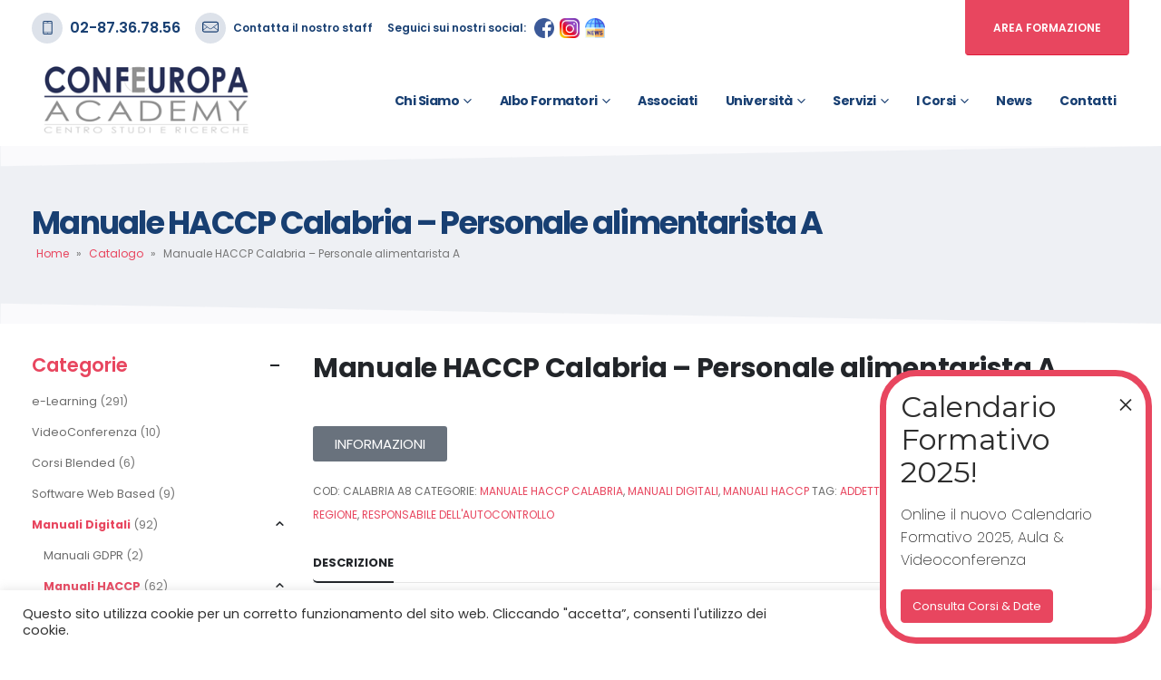

--- FILE ---
content_type: text/html; charset=UTF-8
request_url: https://confeuropacademy.org/prodotto/manuale-haccp-calabria-personale-alimentarista-a/
body_size: 49191
content:
<!DOCTYPE html>
<html lang="it-IT">
<head>
	<meta charset="UTF-8">
	<!--[if IE]><meta http-equiv='X-UA-Compatible' content='IE=edge,chrome=1'><![endif]-->
	<meta name="viewport" content="width=device-width, initial-scale=1.0, minimum-scale=1.0">
	<link rel="profile" href="http://gmpg.org/xfn/11" />
	<link rel="pingback" href="https://confeuropacademy.org/xmlrpc.php" />

		<link rel="shortcut icon" href="//confeuropacademy.org/wp-content/uploads/2024/02/favicon.png" type="image/x-icon" />
		<link rel="apple-touch-icon" href="//confeuropacademy.org/wp-content/uploads/2024/02/favicon.png">
		<link rel="apple-touch-icon" sizes="120x120" href="//confeuropacademy.org/wp-content/uploads/2024/02/favicon.png">
		<link rel="apple-touch-icon" sizes="76x76" href="//confeuropacademy.org/wp-content/uploads/2024/02/favicon.png">
		<link rel="apple-touch-icon" sizes="152x152" href="//confeuropacademy.org/wp-content/uploads/2024/02/favicon.png">
	<meta name='robots' content='index, follow, max-image-preview:large, max-snippet:-1, max-video-preview:-1' />

	<!-- This site is optimized with the Yoast SEO plugin v22.3 - https://yoast.com/wordpress/plugins/seo/ -->
	<title>Manuale HACCP Calabria - Personale alimentarista A - Confeuropa Academy Centro Studi e Ricerche</title>
	<link rel="canonical" href="https://confeuropacademy.org/prodotto/manuale-haccp-calabria-personale-alimentarista-a/" />
	<meta property="og:locale" content="it_IT" />
	<meta property="og:type" content="article" />
	<meta property="og:title" content="Manuale HACCP Calabria - Personale alimentarista A - Confeuropa Academy Centro Studi e Ricerche" />
	<meta property="og:url" content="https://confeuropacademy.org/prodotto/manuale-haccp-calabria-personale-alimentarista-a/" />
	<meta property="og:site_name" content="Confeuropa Academy Centro Studi e Ricerche" />
	<meta property="article:modified_time" content="2021-03-12T11:33:23+00:00" />
	<meta property="og:image" content="https://confeuropacademy.org/wp-content/uploads/2021/03/calabria-a-3.jpg" />
	<meta property="og:image:width" content="720" />
	<meta property="og:image:height" content="720" />
	<meta property="og:image:type" content="image/jpeg" />
	<meta name="twitter:card" content="summary_large_image" />
	<meta name="twitter:description" content="[wbcr_php_snippet id=5293 iddo=&quot;1256&quot; tutto=&quot;1&quot;]" />
	<script type="application/ld+json" class="yoast-schema-graph">{"@context":"https://schema.org","@graph":[{"@type":"WebPage","@id":"https://confeuropacademy.org/prodotto/manuale-haccp-calabria-personale-alimentarista-a/","url":"https://confeuropacademy.org/prodotto/manuale-haccp-calabria-personale-alimentarista-a/","name":"Manuale HACCP Calabria - Personale alimentarista A - Confeuropa Academy Centro Studi e Ricerche","isPartOf":{"@id":"https://confeuropacademy.org/#website"},"primaryImageOfPage":{"@id":"https://confeuropacademy.org/prodotto/manuale-haccp-calabria-personale-alimentarista-a/#primaryimage"},"image":{"@id":"https://confeuropacademy.org/prodotto/manuale-haccp-calabria-personale-alimentarista-a/#primaryimage"},"thumbnailUrl":"https://confeuropacademy.org/wp-content/uploads/2021/03/calabria-a-3.jpg","datePublished":"2021-03-12T11:32:31+00:00","dateModified":"2021-03-12T11:33:23+00:00","breadcrumb":{"@id":"https://confeuropacademy.org/prodotto/manuale-haccp-calabria-personale-alimentarista-a/#breadcrumb"},"inLanguage":"it-IT","potentialAction":[{"@type":"ReadAction","target":["https://confeuropacademy.org/prodotto/manuale-haccp-calabria-personale-alimentarista-a/"]}]},{"@type":"ImageObject","inLanguage":"it-IT","@id":"https://confeuropacademy.org/prodotto/manuale-haccp-calabria-personale-alimentarista-a/#primaryimage","url":"https://confeuropacademy.org/wp-content/uploads/2021/03/calabria-a-3.jpg","contentUrl":"https://confeuropacademy.org/wp-content/uploads/2021/03/calabria-a-3.jpg","width":720,"height":720},{"@type":"BreadcrumbList","@id":"https://confeuropacademy.org/prodotto/manuale-haccp-calabria-personale-alimentarista-a/#breadcrumb","itemListElement":[{"@type":"ListItem","position":1,"name":"Home","item":"https://confeuropacademy.org/"},{"@type":"ListItem","position":2,"name":"Catalogo","item":"https://confeuropacademy.org/catalogo/"},{"@type":"ListItem","position":3,"name":"Manuale HACCP Calabria &#8211; Personale alimentarista A"}]},{"@type":"WebSite","@id":"https://confeuropacademy.org/#website","url":"https://confeuropacademy.org/","name":"Confeuropa Academy Centro Studi e Ricerche","description":"","potentialAction":[{"@type":"SearchAction","target":{"@type":"EntryPoint","urlTemplate":"https://confeuropacademy.org/?s={search_term_string}"},"query-input":"required name=search_term_string"}],"inLanguage":"it-IT"}]}</script>
	<!-- / Yoast SEO plugin. -->


<link rel="alternate" type="application/rss+xml" title="Confeuropa Academy Centro Studi e Ricerche &raquo; Feed" href="https://confeuropacademy.org/feed/" />
<script>
window._wpemojiSettings = {"baseUrl":"https:\/\/s.w.org\/images\/core\/emoji\/14.0.0\/72x72\/","ext":".png","svgUrl":"https:\/\/s.w.org\/images\/core\/emoji\/14.0.0\/svg\/","svgExt":".svg","source":{"concatemoji":"https:\/\/confeuropacademy.org\/wp-includes\/js\/wp-emoji-release.min.js?ver=6.4.7"}};
/*! This file is auto-generated */
!function(i,n){var o,s,e;function c(e){try{var t={supportTests:e,timestamp:(new Date).valueOf()};sessionStorage.setItem(o,JSON.stringify(t))}catch(e){}}function p(e,t,n){e.clearRect(0,0,e.canvas.width,e.canvas.height),e.fillText(t,0,0);var t=new Uint32Array(e.getImageData(0,0,e.canvas.width,e.canvas.height).data),r=(e.clearRect(0,0,e.canvas.width,e.canvas.height),e.fillText(n,0,0),new Uint32Array(e.getImageData(0,0,e.canvas.width,e.canvas.height).data));return t.every(function(e,t){return e===r[t]})}function u(e,t,n){switch(t){case"flag":return n(e,"\ud83c\udff3\ufe0f\u200d\u26a7\ufe0f","\ud83c\udff3\ufe0f\u200b\u26a7\ufe0f")?!1:!n(e,"\ud83c\uddfa\ud83c\uddf3","\ud83c\uddfa\u200b\ud83c\uddf3")&&!n(e,"\ud83c\udff4\udb40\udc67\udb40\udc62\udb40\udc65\udb40\udc6e\udb40\udc67\udb40\udc7f","\ud83c\udff4\u200b\udb40\udc67\u200b\udb40\udc62\u200b\udb40\udc65\u200b\udb40\udc6e\u200b\udb40\udc67\u200b\udb40\udc7f");case"emoji":return!n(e,"\ud83e\udef1\ud83c\udffb\u200d\ud83e\udef2\ud83c\udfff","\ud83e\udef1\ud83c\udffb\u200b\ud83e\udef2\ud83c\udfff")}return!1}function f(e,t,n){var r="undefined"!=typeof WorkerGlobalScope&&self instanceof WorkerGlobalScope?new OffscreenCanvas(300,150):i.createElement("canvas"),a=r.getContext("2d",{willReadFrequently:!0}),o=(a.textBaseline="top",a.font="600 32px Arial",{});return e.forEach(function(e){o[e]=t(a,e,n)}),o}function t(e){var t=i.createElement("script");t.src=e,t.defer=!0,i.head.appendChild(t)}"undefined"!=typeof Promise&&(o="wpEmojiSettingsSupports",s=["flag","emoji"],n.supports={everything:!0,everythingExceptFlag:!0},e=new Promise(function(e){i.addEventListener("DOMContentLoaded",e,{once:!0})}),new Promise(function(t){var n=function(){try{var e=JSON.parse(sessionStorage.getItem(o));if("object"==typeof e&&"number"==typeof e.timestamp&&(new Date).valueOf()<e.timestamp+604800&&"object"==typeof e.supportTests)return e.supportTests}catch(e){}return null}();if(!n){if("undefined"!=typeof Worker&&"undefined"!=typeof OffscreenCanvas&&"undefined"!=typeof URL&&URL.createObjectURL&&"undefined"!=typeof Blob)try{var e="postMessage("+f.toString()+"("+[JSON.stringify(s),u.toString(),p.toString()].join(",")+"));",r=new Blob([e],{type:"text/javascript"}),a=new Worker(URL.createObjectURL(r),{name:"wpTestEmojiSupports"});return void(a.onmessage=function(e){c(n=e.data),a.terminate(),t(n)})}catch(e){}c(n=f(s,u,p))}t(n)}).then(function(e){for(var t in e)n.supports[t]=e[t],n.supports.everything=n.supports.everything&&n.supports[t],"flag"!==t&&(n.supports.everythingExceptFlag=n.supports.everythingExceptFlag&&n.supports[t]);n.supports.everythingExceptFlag=n.supports.everythingExceptFlag&&!n.supports.flag,n.DOMReady=!1,n.readyCallback=function(){n.DOMReady=!0}}).then(function(){return e}).then(function(){var e;n.supports.everything||(n.readyCallback(),(e=n.source||{}).concatemoji?t(e.concatemoji):e.wpemoji&&e.twemoji&&(t(e.twemoji),t(e.wpemoji)))}))}((window,document),window._wpemojiSettings);
</script>
<style id='wp-emoji-styles-inline-css'>

	img.wp-smiley, img.emoji {
		display: inline !important;
		border: none !important;
		box-shadow: none !important;
		height: 1em !important;
		width: 1em !important;
		margin: 0 0.07em !important;
		vertical-align: -0.1em !important;
		background: none !important;
		padding: 0 !important;
	}
</style>
<link rel='stylesheet' id='wp-block-library-css' href='https://confeuropacademy.org/wp-includes/css/dist/block-library/style.min.css?ver=6.4.7' media='all' />
<style id='wp-block-library-theme-inline-css'>
.wp-block-audio figcaption{color:#555;font-size:13px;text-align:center}.is-dark-theme .wp-block-audio figcaption{color:hsla(0,0%,100%,.65)}.wp-block-audio{margin:0 0 1em}.wp-block-code{border:1px solid #ccc;border-radius:4px;font-family:Menlo,Consolas,monaco,monospace;padding:.8em 1em}.wp-block-embed figcaption{color:#555;font-size:13px;text-align:center}.is-dark-theme .wp-block-embed figcaption{color:hsla(0,0%,100%,.65)}.wp-block-embed{margin:0 0 1em}.blocks-gallery-caption{color:#555;font-size:13px;text-align:center}.is-dark-theme .blocks-gallery-caption{color:hsla(0,0%,100%,.65)}.wp-block-image figcaption{color:#555;font-size:13px;text-align:center}.is-dark-theme .wp-block-image figcaption{color:hsla(0,0%,100%,.65)}.wp-block-image{margin:0 0 1em}.wp-block-pullquote{border-bottom:4px solid;border-top:4px solid;color:currentColor;margin-bottom:1.75em}.wp-block-pullquote cite,.wp-block-pullquote footer,.wp-block-pullquote__citation{color:currentColor;font-size:.8125em;font-style:normal;text-transform:uppercase}.wp-block-quote{border-left:.25em solid;margin:0 0 1.75em;padding-left:1em}.wp-block-quote cite,.wp-block-quote footer{color:currentColor;font-size:.8125em;font-style:normal;position:relative}.wp-block-quote.has-text-align-right{border-left:none;border-right:.25em solid;padding-left:0;padding-right:1em}.wp-block-quote.has-text-align-center{border:none;padding-left:0}.wp-block-quote.is-large,.wp-block-quote.is-style-large,.wp-block-quote.is-style-plain{border:none}.wp-block-search .wp-block-search__label{font-weight:700}.wp-block-search__button{border:1px solid #ccc;padding:.375em .625em}:where(.wp-block-group.has-background){padding:1.25em 2.375em}.wp-block-separator.has-css-opacity{opacity:.4}.wp-block-separator{border:none;border-bottom:2px solid;margin-left:auto;margin-right:auto}.wp-block-separator.has-alpha-channel-opacity{opacity:1}.wp-block-separator:not(.is-style-wide):not(.is-style-dots){width:100px}.wp-block-separator.has-background:not(.is-style-dots){border-bottom:none;height:1px}.wp-block-separator.has-background:not(.is-style-wide):not(.is-style-dots){height:2px}.wp-block-table{margin:0 0 1em}.wp-block-table td,.wp-block-table th{word-break:normal}.wp-block-table figcaption{color:#555;font-size:13px;text-align:center}.is-dark-theme .wp-block-table figcaption{color:hsla(0,0%,100%,.65)}.wp-block-video figcaption{color:#555;font-size:13px;text-align:center}.is-dark-theme .wp-block-video figcaption{color:hsla(0,0%,100%,.65)}.wp-block-video{margin:0 0 1em}.wp-block-template-part.has-background{margin-bottom:0;margin-top:0;padding:1.25em 2.375em}
</style>
<link rel='stylesheet' id='aikit_index_css-css' href='https://confeuropacademy.org/wp-content/plugins/aikit/fe/build/style-index.css?ver=64e9d5261d1d813f3586' media='all' />
<style id='classic-theme-styles-inline-css'>
/*! This file is auto-generated */
.wp-block-button__link{color:#fff;background-color:#32373c;border-radius:9999px;box-shadow:none;text-decoration:none;padding:calc(.667em + 2px) calc(1.333em + 2px);font-size:1.125em}.wp-block-file__button{background:#32373c;color:#fff;text-decoration:none}
</style>
<style id='global-styles-inline-css'>
body{--wp--preset--color--black: #000000;--wp--preset--color--cyan-bluish-gray: #abb8c3;--wp--preset--color--white: #ffffff;--wp--preset--color--pale-pink: #f78da7;--wp--preset--color--vivid-red: #cf2e2e;--wp--preset--color--luminous-vivid-orange: #ff6900;--wp--preset--color--luminous-vivid-amber: #fcb900;--wp--preset--color--light-green-cyan: #7bdcb5;--wp--preset--color--vivid-green-cyan: #00d084;--wp--preset--color--pale-cyan-blue: #8ed1fc;--wp--preset--color--vivid-cyan-blue: #0693e3;--wp--preset--color--vivid-purple: #9b51e0;--wp--preset--color--primary: #e8465f;--wp--preset--color--secondary: #183f72;--wp--preset--color--tertiary: #2baab1;--wp--preset--color--quaternary: #eef0f4;--wp--preset--color--dark: #212529;--wp--preset--color--light: #ffffff;--wp--preset--gradient--vivid-cyan-blue-to-vivid-purple: linear-gradient(135deg,rgba(6,147,227,1) 0%,rgb(155,81,224) 100%);--wp--preset--gradient--light-green-cyan-to-vivid-green-cyan: linear-gradient(135deg,rgb(122,220,180) 0%,rgb(0,208,130) 100%);--wp--preset--gradient--luminous-vivid-amber-to-luminous-vivid-orange: linear-gradient(135deg,rgba(252,185,0,1) 0%,rgba(255,105,0,1) 100%);--wp--preset--gradient--luminous-vivid-orange-to-vivid-red: linear-gradient(135deg,rgba(255,105,0,1) 0%,rgb(207,46,46) 100%);--wp--preset--gradient--very-light-gray-to-cyan-bluish-gray: linear-gradient(135deg,rgb(238,238,238) 0%,rgb(169,184,195) 100%);--wp--preset--gradient--cool-to-warm-spectrum: linear-gradient(135deg,rgb(74,234,220) 0%,rgb(151,120,209) 20%,rgb(207,42,186) 40%,rgb(238,44,130) 60%,rgb(251,105,98) 80%,rgb(254,248,76) 100%);--wp--preset--gradient--blush-light-purple: linear-gradient(135deg,rgb(255,206,236) 0%,rgb(152,150,240) 100%);--wp--preset--gradient--blush-bordeaux: linear-gradient(135deg,rgb(254,205,165) 0%,rgb(254,45,45) 50%,rgb(107,0,62) 100%);--wp--preset--gradient--luminous-dusk: linear-gradient(135deg,rgb(255,203,112) 0%,rgb(199,81,192) 50%,rgb(65,88,208) 100%);--wp--preset--gradient--pale-ocean: linear-gradient(135deg,rgb(255,245,203) 0%,rgb(182,227,212) 50%,rgb(51,167,181) 100%);--wp--preset--gradient--electric-grass: linear-gradient(135deg,rgb(202,248,128) 0%,rgb(113,206,126) 100%);--wp--preset--gradient--midnight: linear-gradient(135deg,rgb(2,3,129) 0%,rgb(40,116,252) 100%);--wp--preset--font-size--small: 13px;--wp--preset--font-size--medium: 20px;--wp--preset--font-size--large: 36px;--wp--preset--font-size--x-large: 42px;--wp--preset--spacing--20: 0.44rem;--wp--preset--spacing--30: 0.67rem;--wp--preset--spacing--40: 1rem;--wp--preset--spacing--50: 1.5rem;--wp--preset--spacing--60: 2.25rem;--wp--preset--spacing--70: 3.38rem;--wp--preset--spacing--80: 5.06rem;--wp--preset--shadow--natural: 6px 6px 9px rgba(0, 0, 0, 0.2);--wp--preset--shadow--deep: 12px 12px 50px rgba(0, 0, 0, 0.4);--wp--preset--shadow--sharp: 6px 6px 0px rgba(0, 0, 0, 0.2);--wp--preset--shadow--outlined: 6px 6px 0px -3px rgba(255, 255, 255, 1), 6px 6px rgba(0, 0, 0, 1);--wp--preset--shadow--crisp: 6px 6px 0px rgba(0, 0, 0, 1);}:where(.is-layout-flex){gap: 0.5em;}:where(.is-layout-grid){gap: 0.5em;}body .is-layout-flow > .alignleft{float: left;margin-inline-start: 0;margin-inline-end: 2em;}body .is-layout-flow > .alignright{float: right;margin-inline-start: 2em;margin-inline-end: 0;}body .is-layout-flow > .aligncenter{margin-left: auto !important;margin-right: auto !important;}body .is-layout-constrained > .alignleft{float: left;margin-inline-start: 0;margin-inline-end: 2em;}body .is-layout-constrained > .alignright{float: right;margin-inline-start: 2em;margin-inline-end: 0;}body .is-layout-constrained > .aligncenter{margin-left: auto !important;margin-right: auto !important;}body .is-layout-constrained > :where(:not(.alignleft):not(.alignright):not(.alignfull)){max-width: var(--wp--style--global--content-size);margin-left: auto !important;margin-right: auto !important;}body .is-layout-constrained > .alignwide{max-width: var(--wp--style--global--wide-size);}body .is-layout-flex{display: flex;}body .is-layout-flex{flex-wrap: wrap;align-items: center;}body .is-layout-flex > *{margin: 0;}body .is-layout-grid{display: grid;}body .is-layout-grid > *{margin: 0;}:where(.wp-block-columns.is-layout-flex){gap: 2em;}:where(.wp-block-columns.is-layout-grid){gap: 2em;}:where(.wp-block-post-template.is-layout-flex){gap: 1.25em;}:where(.wp-block-post-template.is-layout-grid){gap: 1.25em;}.has-black-color{color: var(--wp--preset--color--black) !important;}.has-cyan-bluish-gray-color{color: var(--wp--preset--color--cyan-bluish-gray) !important;}.has-white-color{color: var(--wp--preset--color--white) !important;}.has-pale-pink-color{color: var(--wp--preset--color--pale-pink) !important;}.has-vivid-red-color{color: var(--wp--preset--color--vivid-red) !important;}.has-luminous-vivid-orange-color{color: var(--wp--preset--color--luminous-vivid-orange) !important;}.has-luminous-vivid-amber-color{color: var(--wp--preset--color--luminous-vivid-amber) !important;}.has-light-green-cyan-color{color: var(--wp--preset--color--light-green-cyan) !important;}.has-vivid-green-cyan-color{color: var(--wp--preset--color--vivid-green-cyan) !important;}.has-pale-cyan-blue-color{color: var(--wp--preset--color--pale-cyan-blue) !important;}.has-vivid-cyan-blue-color{color: var(--wp--preset--color--vivid-cyan-blue) !important;}.has-vivid-purple-color{color: var(--wp--preset--color--vivid-purple) !important;}.has-black-background-color{background-color: var(--wp--preset--color--black) !important;}.has-cyan-bluish-gray-background-color{background-color: var(--wp--preset--color--cyan-bluish-gray) !important;}.has-white-background-color{background-color: var(--wp--preset--color--white) !important;}.has-pale-pink-background-color{background-color: var(--wp--preset--color--pale-pink) !important;}.has-vivid-red-background-color{background-color: var(--wp--preset--color--vivid-red) !important;}.has-luminous-vivid-orange-background-color{background-color: var(--wp--preset--color--luminous-vivid-orange) !important;}.has-luminous-vivid-amber-background-color{background-color: var(--wp--preset--color--luminous-vivid-amber) !important;}.has-light-green-cyan-background-color{background-color: var(--wp--preset--color--light-green-cyan) !important;}.has-vivid-green-cyan-background-color{background-color: var(--wp--preset--color--vivid-green-cyan) !important;}.has-pale-cyan-blue-background-color{background-color: var(--wp--preset--color--pale-cyan-blue) !important;}.has-vivid-cyan-blue-background-color{background-color: var(--wp--preset--color--vivid-cyan-blue) !important;}.has-vivid-purple-background-color{background-color: var(--wp--preset--color--vivid-purple) !important;}.has-black-border-color{border-color: var(--wp--preset--color--black) !important;}.has-cyan-bluish-gray-border-color{border-color: var(--wp--preset--color--cyan-bluish-gray) !important;}.has-white-border-color{border-color: var(--wp--preset--color--white) !important;}.has-pale-pink-border-color{border-color: var(--wp--preset--color--pale-pink) !important;}.has-vivid-red-border-color{border-color: var(--wp--preset--color--vivid-red) !important;}.has-luminous-vivid-orange-border-color{border-color: var(--wp--preset--color--luminous-vivid-orange) !important;}.has-luminous-vivid-amber-border-color{border-color: var(--wp--preset--color--luminous-vivid-amber) !important;}.has-light-green-cyan-border-color{border-color: var(--wp--preset--color--light-green-cyan) !important;}.has-vivid-green-cyan-border-color{border-color: var(--wp--preset--color--vivid-green-cyan) !important;}.has-pale-cyan-blue-border-color{border-color: var(--wp--preset--color--pale-cyan-blue) !important;}.has-vivid-cyan-blue-border-color{border-color: var(--wp--preset--color--vivid-cyan-blue) !important;}.has-vivid-purple-border-color{border-color: var(--wp--preset--color--vivid-purple) !important;}.has-vivid-cyan-blue-to-vivid-purple-gradient-background{background: var(--wp--preset--gradient--vivid-cyan-blue-to-vivid-purple) !important;}.has-light-green-cyan-to-vivid-green-cyan-gradient-background{background: var(--wp--preset--gradient--light-green-cyan-to-vivid-green-cyan) !important;}.has-luminous-vivid-amber-to-luminous-vivid-orange-gradient-background{background: var(--wp--preset--gradient--luminous-vivid-amber-to-luminous-vivid-orange) !important;}.has-luminous-vivid-orange-to-vivid-red-gradient-background{background: var(--wp--preset--gradient--luminous-vivid-orange-to-vivid-red) !important;}.has-very-light-gray-to-cyan-bluish-gray-gradient-background{background: var(--wp--preset--gradient--very-light-gray-to-cyan-bluish-gray) !important;}.has-cool-to-warm-spectrum-gradient-background{background: var(--wp--preset--gradient--cool-to-warm-spectrum) !important;}.has-blush-light-purple-gradient-background{background: var(--wp--preset--gradient--blush-light-purple) !important;}.has-blush-bordeaux-gradient-background{background: var(--wp--preset--gradient--blush-bordeaux) !important;}.has-luminous-dusk-gradient-background{background: var(--wp--preset--gradient--luminous-dusk) !important;}.has-pale-ocean-gradient-background{background: var(--wp--preset--gradient--pale-ocean) !important;}.has-electric-grass-gradient-background{background: var(--wp--preset--gradient--electric-grass) !important;}.has-midnight-gradient-background{background: var(--wp--preset--gradient--midnight) !important;}.has-small-font-size{font-size: var(--wp--preset--font-size--small) !important;}.has-medium-font-size{font-size: var(--wp--preset--font-size--medium) !important;}.has-large-font-size{font-size: var(--wp--preset--font-size--large) !important;}.has-x-large-font-size{font-size: var(--wp--preset--font-size--x-large) !important;}
.wp-block-navigation a:where(:not(.wp-element-button)){color: inherit;}
:where(.wp-block-post-template.is-layout-flex){gap: 1.25em;}:where(.wp-block-post-template.is-layout-grid){gap: 1.25em;}
:where(.wp-block-columns.is-layout-flex){gap: 2em;}:where(.wp-block-columns.is-layout-grid){gap: 2em;}
.wp-block-pullquote{font-size: 1.5em;line-height: 1.6;}
</style>
<link rel='stylesheet' id='cookie-law-info-css' href='https://confeuropacademy.org/wp-content/plugins/cookie-law-info/legacy/public/css/cookie-law-info-public.css?ver=3.2.6' media='all' />
<link rel='stylesheet' id='cookie-law-info-gdpr-css' href='https://confeuropacademy.org/wp-content/plugins/cookie-law-info/legacy/public/css/cookie-law-info-gdpr.css?ver=3.2.6' media='all' />
<link rel='stylesheet' id='t4bnt-style-css' href='https://confeuropacademy.org/wp-content/plugins/t4b-news-ticker/assets/css/t4bnt-styles.css?ver=1.4.2' media='all' />
<style id='woocommerce-inline-inline-css'>
.woocommerce form .form-row .required { visibility: visible; }
</style>
<link rel='stylesheet' id='popup-maker-site-css' href='//confeuropacademy.org/wp-content/uploads/b3a25bb932528f875e14aa31eae4b060.css?generated=1756111846&#038;ver=1.18.5' media='all' />
<style id='posts-table-pro-head-inline-css'>
table.posts-data-table { visibility: hidden; }
</style>
<link rel='stylesheet' id='js_composer_front-css' href='https://confeuropacademy.org/wp-content/plugins/js_composer/assets/css/js_composer.min.css?ver=6.9.0' media='all' />
<link rel='stylesheet' id='jet-elements-css' href='https://confeuropacademy.org/wp-content/plugins/jet-elements/assets/css/jet-elements.css?ver=2.6.8' media='all' />
<link rel='stylesheet' id='jet-elements-skin-css' href='https://confeuropacademy.org/wp-content/plugins/jet-elements/assets/css/jet-elements-skin.css?ver=2.6.8' media='all' />
<link rel='stylesheet' id='elementor-icons-css' href='https://confeuropacademy.org/wp-content/plugins/elementor/assets/lib/eicons/css/elementor-icons.min.css?ver=5.29.0' media='all' />
<link rel='stylesheet' id='elementor-frontend-css' href='https://confeuropacademy.org/wp-content/uploads/elementor/css/custom-frontend.min.css?ver=1711101405' media='all' />
<link rel='stylesheet' id='bootstrap-css' href='https://confeuropacademy.org/wp-content/uploads/porto_styles/bootstrap.css?ver=6.1.8' media='all' />
<link rel='stylesheet' id='porto-plugins-css' href='https://confeuropacademy.org/wp-content/themes/porto/css/plugins.css?ver=6.4.7' media='all' />
<link rel='stylesheet' id='porto-theme-css' href='https://confeuropacademy.org/wp-content/themes/porto/css/theme.css?ver=6.4.7' media='all' />
<link rel='stylesheet' id='porto-shortcodes-css' href='https://confeuropacademy.org/wp-content/themes/porto/css/shortcodes.css?ver=6.1.8' media='all' />
<link rel='stylesheet' id='porto-theme-shop-css' href='https://confeuropacademy.org/wp-content/themes/porto/css/theme_shop.css?ver=6.4.7' media='all' />
<link rel='stylesheet' id='porto-dynamic-style-css' href='https://confeuropacademy.org/wp-content/uploads/porto_styles/dynamic_style.css?ver=6.1.8' media='all' />
<link rel='stylesheet' id='porto-style-css' href='https://confeuropacademy.org/wp-content/themes/porto/style.css?ver=6.4.7' media='all' />
<style id='porto-style-inline-css'>
#header .logo,.side-header-narrow-bar-logo{max-width:600px}@media (min-width:1270px){#header .logo{max-width:250px}}@media (max-width:991px){#header .logo{max-width:150px}}@media (max-width:767px){#header .logo{max-width:150px}}@media (min-width:992px){}#header .header-main .header-left,#header .header-main .header-center,#header .header-main .header-right,.fixed-header #header .header-main .header-left,.fixed-header #header .header-main .header-right,.fixed-header #header .header-main .header-center,.header-builder-p .header-main{padding-top:0;padding-bottom:0}@media (max-width:991px){#header .header-main .header-left,#header .header-main .header-center,#header .header-main .header-right,.fixed-header #header .header-main .header-left,.fixed-header #header .header-main .header-right,.fixed-header #header .header-main .header-center,.header-builder-p .header-main{padding-top:8px;padding-bottom:8px}}body.single-product .page-top .breadcrumbs-wrap{padding-right:55px}@media (min-width:1500px){.left-sidebar.col-lg-3,.right-sidebar.col-lg-3{-ms-flex:0 0 20%;flex:0 0 20%;max-width:20%}.main-content.col-lg-9{-ms-flex:0 0 80%;flex:0 0 80%;max-width:80%}.main-content.col-lg-6{-ms-flex:0 0 60%;flex:0 0 60%;max-width:60%}}.product-images .img-thumbnail .inner,.product-images .img-thumbnail .inner img{-webkit-transform:none;transform:none}.product-layout-image{position:relative}.product-layout-image .summary-before{flex:0 0 100%;max-width:100%}.product-layout-image .labels{margin:0}.product-images-block .img-thumbnail{margin-bottom:30px}.product-images-block .product-images:hover .zoom{opacity:0}.product-images-block .img-thumbnail:hover .zoom{opacity:1;background:none}.product-layout-full_width .product-thumbnails{position:absolute;top:15px;left:15px;z-index:2;bottom:20px;overflow-x:hidden;overflow-y:auto;-webkit-overflow-scrolling:touch;scroll-behavior:smooth}.product-layout-full_width .product-thumbnails::-webkit-scrollbar{width:5px}.product-layout-full_width .product-thumbnails::-webkit-scrollbar-thumb{border-radius:0;background:rgba(204,204,204,0.5)}.product-layout-full_width .product-thumbnails .img-thumbnail{width:80px;border:1px solid rgba(0,0,0,0.1);cursor:pointer;margin-bottom:10px;background-color:rgba(244,244,244,0.5)}.product-layout-full_width .product-thumbnails .img-thumbnail:last-child{margin-bottom:0}.product-layout-full_width .product-thumbnails img{opacity:0.5}@media (max-width:575px){.product-layout-full_width .product-thumbnails .img-thumbnail{width:60px}}.product-layout-transparent{margin-top:-5px;padding:0 5px;display:-ms-flexbox;display:flex;-ms-flex-align:center;align-items:center;align-self:flex-start;-ms-flex-wrap:wrap;flex-wrap:wrap}.product-layout-transparent .product-images{width:80%;-ms-flex-order:2;order:2;padding:5px}.product-layout-transparent .product-thumbnails{width:20%}body.boxed .product-layout-transparent .summary-before .product-thumbnails{padding-left:10px}.product-thumbs-vertical-slider .slick-arrow{text-indent:-9999px;width:40px;height:30px;display:block;margin-left:auto;margin-right:auto;position:relative;text-shadow:none;background:none;font-size:30px;color:#222529;cursor:pointer}.product-thumbs-vertical-slider .slick-arrow:before{content:'\e81b';font-family:Porto;text-indent:0;position:absolute;left:0;width:100%;line-height:25px;top:0}.product-thumbs-vertical-slider .slick-next:before{content:'\e81c'}.product-thumbs-vertical-slider .slick-next{margin-top:10px}.product-thumbs-vertical-slider .img-thumbnail{padding:5px;border:none}.product-thumbs-vertical-slider .img-thumbnail img{width:100%;height:auto;transform:none;border:1px solid #f4f4f4}.product-thumbs-vertical-slider .img-thumbnail.selected img{border-color:#e8465f}@media (max-width:767px){.product-thumbs-vertical-slider .slick-prev,.product-thumbs-vertical-slider .slick-next{display:block !important}}.product-layout-transparent .product-thumbnails .img-thumbnail{cursor:pointer}.product-layout-transparent .labels{left:calc(20% + 5px + .8em);top:calc(5px + .8em)}.product-layout-centered_vertical_zoom{display:-ms-flexbox;display:flex;-ms-flex-wrap:wrap;flex-wrap:wrap}.product-layout-centered_vertical_zoom .labels{left:calc(90px + .8em)}.product-layout-centered_vertical_zoom .product-images{width:calc(100% - 90px);-webkit-order:2;order:2;-ms-flex-order:2}.product-layout-centered_vertical_zoom .product-thumbnails{width:90px}.product-layout-centered_vertical_zoom .product-thumbnails .img-thumbnail{width:80px;border:1px solid rgba(0,0,0,0.1);cursor:pointer;margin-bottom:10px}@media (max-width:575px){.product-layout-centered_vertical_zoom .product-thumbnails .img-thumbnail{width:60px}.product-layout-centered_vertical_zoom .product-images{width:calc(100% - 60px)}.product-layout-centered_vertical_zoom .product-thumbnails{width:80px}}#login-form-popup{position:relative;width:80%;max-width:525px;margin-left:auto;margin-right:auto}#login-form-popup .featured-box{margin-bottom:0;box-shadow:none;border:none;border-radius:0}#login-form-popup .featured-box .box-content{padding:45px 36px 30px;border:none}#login-form-popup .featured-box h2{text-transform:uppercase;font-size:15px;letter-spacing:.05em;font-weight:600;line-height:2}#login-form-popup .porto-social-login-section{margin-top:20px}.porto-social-login-section{background:#f4f4f2;text-align:center;padding:20px 20px 25px}.porto-social-login-section p{text-transform:uppercase;font-size:12px;color:#183f72;font-weight:600;margin-bottom:8px}#login-form-popup .col2-set{margin-left:-20px;margin-right:-20px}#login-form-popup .col-1,#login-form-popup .col-2{padding-left:20px;padding-right:20px}@media (min-width:992px){#login-form-popup .col-1{border-right:1px solid #f5f6f6}}#login-form-popup .input-text{box-shadow:none;padding-top:10px;padding-bottom:10px;border-color:#ddd;border-radius:2px;line-height:1.5 !important}#login-form-popup .form-row{margin-bottom:20px}#login-form-popup .woocommerce-privacy-policy-text{display:none}#login-form-popup .button{border-radius:2px;padding:18px 24px;text-shadow:none;font-size:12px;letter-spacing:-0.025em}#login-form-popup label.inline{margin-top:15px;float:right;position:relative;cursor:pointer;line-height:1.5}#login-form-popup label.inline input[type=checkbox]{opacity:0;margin-right:8px;margin-top:0;margin-bottom:0}#login-form-popup label.inline span:before{content:'';position:absolute;border:1px solid #ddd;border-radius:1px;width:16px;height:16px;left:0;top:0;text-align:center;line-height:15px;font-family:'Font Awesome 5 Free';font-weight:900;font-size:9px;color:#aaa}#login-form-popup label.inline input[type=checkbox]:checked + span:before{content:'\f00c'}#login-form-popup .social-button i{font-size:16px;margin-right:8px}#login-form-popup p.status{color:#183f72}.porto-social-login-section .google-plus{background:#dd4e31}.porto-social-login-section .facebook{background:#3a589d}.porto-social-login-section .twitter{background:#1aa9e1}.featured-box .porto-social-login-section i{color:#fff}.porto-social-login-section .social-button:hover{background:var(--primary)}#login-form-popup{max-width:480px}html.panel-opened body > .mfp-bg{z-index:9042}html.panel-opened body > .mfp-wrap{z-index:9043}.nav-pills li{display:inline-flex;align-items:center;padding:.5rem 1rem .5rem 0}.nav-pills span{width:34px;height:34px;line-height:31px;text-align:center;border-radius:50%;background:#dde2ea;margin-right:.5rem}#header .header-top .btn-primary{color:#fff !important;font-size:12px;border-radius:0 0 4px 4px;padding:1.75em 2.5em}.page-top .page-title{font-size:2.1875rem;font-weight:700}.main-content,.left-sidebar,.right-sidebar{padding-top:3rem;padding-bottom:3rem}.v-middle{vertical-align:middle}.custom-icon-boxes,.box-shadow-1{box-shadow:0 30px 90px rgba(187,187,187,.33)}.btn-modern.btn-md{font-size:.8rem;padding:1.2em 3em}.btn-modern.btn-lg,input[type="submit"].btn-modern.btn-lg{font-size:.8rem;padding:1.6em 3.6em;border-radius:.25rem}@media (min-width:1200px){.section-angled-top-layer,.section-angled-bottom-layer,#footer{position:relative;overflow:hidden !important}.compose-mode .section-angled-top-layer.vc_column_container{margin-left:-15px;margin-right:-15px}.compose-mode .section-angled-top-layer.vc_column_container:before{left:-15px;width:calc(200% + 30px)}.section-angled-top-layer:before,#footer:before{content:'';position:absolute;background-color:#fafafc;top:-75px;width:200%;height:75px;transform:rotate(-1deg)}.section-angled-bottom-layer:after{content:'';position:absolute;background-color:#fafafc;bottom:-75px;width:200%;height:75px;transform:rotate(1deg)}rs-module-wrap.section-angled-top-layer:before,rs-module-wrap.section-angled-bottom-layer:after{z-index:21}.pc-img-our-services.section-angled-top-layer:before{transform:rotate(-2deg);top:-78px}.pc-img-our-services.section-angled-bottom-layer:after{transform:rotate(2deg);bottom:-78px}}.porto-sicon-read{font-weight:700;text-transform:uppercase}.align-right.heading-middle-border .heading-tag{justify-content:flex-end}.heading.heading-middle-border .heading-tag:before{margin-right:1.25rem;flex:0 0 50px;max-width:50px}.heading.heading-middle-border .heading-tag:after{margin-left:1.25rem;flex:0 0 50px;max-width:50px}.accordion.custom .card{border:none;margin-top:3px}.accordion.custom .card-header{border-radius:4px}.accordion.custom .card-header + div{border:8px solid #eef0f4;border-top:2px;margin-top:-2px}.accordion.custom .card-header a{font-size:.9em;font-weight:600;padding:.8125rem 1rem}.accordion.custom .card-body{padding:2rem;font-size:.9em}.circular-bar label{font-size:1.375rem;font-weight:600;color:#222529}.portfolio-item.outimage{text-align:left;background:#fff;width:70%;padding:45px 130px 3px 3px}.portfolio-item.outimage .thumb-info{position:absolute;width:45%;max-width:350px;right:30px;top:65px;background:#fff;z-index:1;box-shadow:0 0 30px rgba(0,0,0,0.08);border-radius:0}.portfolio-item.outimage .thumb-info-wrapper{display:flex;align-items:center;justify-content:center;padding:3rem;height:210px;overflow:visible}.portfolio-item.outimage .thumb-info img{max-width:130px}.portfolio-item.outimage .thumb-info .thumb-info-title{position:absolute;bottom:0;left:50%;transform:translate(-50%,50%);background:#e8465f;min-width:165px;height:50px;line-height:50px;padding:0;text-align:center;font-size:.8rem;color:#fff;font-weight:600;text-transform:uppercase;letter-spacing:0;border-radius:3px}.portfolio-item.outimage .thumb-info:hover .thumb-info-title{background:#ec687c}.portfolio-item.outimage .portfolio-title{margin-left:37px}.testimonial.testimonial-style-4{border:none;box-shadow:none}.testimonial.testimonial-style-4 blockquote:before{content:none}.testimonial .testimonial-author strong{font-size:1.125rem;color:#183f72}.testimonial .testimonial-author span{text-transform:uppercase}.testimonial blockquote p{line-height:1.8}.testimonial.testimonial-style-4 blockquote{margin-bottom:2.5rem}.testimonial.testimonial-style-4 .testimonial-author img{max-width:70px}.box-shadow-1.p-3 img{width:100%}.box-shadow-1 .vc_single_image-wrapper{display:block}.porto-process .process-step:hover .process-step-circle{background:#e8465f;color:#fff}.owl-carousel.dots-style-1 .owl-dots span{border-color:#222529}.owl-carousel.dots-style-1 .owl-dot.active span,.owl-carousel.dots-style-1 .owl-dot:hover span{color:#222529}.owl-carousel .owl-nav.disabled+.owl-dots{margin-top:1.5rem}body .form-control,.form-control:focus{background:#f7f7f7;border:none;box-shadow:none}.wpcf7-form .form-control{padding:1.2rem;font-size:.85rem;line-height:1.85;color:#495057;background:#fafafc;box-shadow:none}.posts-grid .grid-box,.post-grid .grid-box,.single-post article.post{box-shadow:0 30px 90px rgba(0,0,0,.08);padding:1.5rem}.blog-posts .post .entry-title{font-weight:700;margin-top:1rem}article.post .post-meta i,.single-portfolio .portfolio-image.single,.single-portfolio .portfolio-desc{display:none}article.post .post-meta{display:inline-block;font-size:.8em;text-transform:uppercase;line-height:1;margin-bottom:.5rem}article.post .post-meta + .post-meta > span{border-left:1px solid #ccc;padding-left:12px;margin-left:4px}article.post-grid .post-image.single,article.post-grid .post-image .owl-carousel{margin-bottom:.25rem}article.post .btn-readmore{background:none !important;border:none;padding:0;color:#e8465f !important;font-size:1em !important;font-weight:700}article.post .btn-readmore:hover{text-decoration:underline}.portfolio-row .portfolio{padding-bottom:3rem}.single-portfolio .portfolio > .row > .col-md-6{max-width:100%;flex:0 0 100%}.single-portfolio .testimonial{box-shadow:0 30px 90px rgba(0,0,0,.08);padding:3rem 3.5rem 3.75rem}.single-portfolio .testimonial p{font-size:1.3125rem;line-height:1.9}.single-portfolio .testimonial blockquote p:before{content:'"'}.single-portfolio .testimonial-author strong{font-size:1rem;line-height:1.2;margin-bottom:-1px;color:#111}.single-member .m-b-xl.container,.single-member .member-overview hr,.single-member .share-links-block h5{display:none}.single-member .share-links{margin-top:1rem;margin-bottom:2rem}.share-links-block .share-links a{margin-right:1rem}.share-links-block .share-links a:not(:hover){background:#dde2ea;color:#183f72}.single-member .member-overview > .order-md-2{-ms-flex-order:0;order:0}.single-member .member-image.single{padding:1rem;box-shadow:0 30px 90px rgba(0,0,0,.08);margin-right:1rem}.single-member .member-image .img-thumbnail,.single-member .member-image .img-thumbnail img{border-radius:0}.single-member .member-slideshow{margin-bottom:0}article.member .member-role{font-size:1em;color:inherit;text-transform:uppercase;font-weight:400;letter-spacing:0}article.member .entry-title{font-size:1.75rem;color:#222529}.member-overview{align-items:center}.member-item .thumb-info .thumb-info-wrapper{overflow:visible}.member-item .thumb-info .thumb-member-container{padding:1rem;box-shadow:0 30px 90px rgba(0,0,0,.09);background:#fff}.member-item.member-item-4 p{font-size:.875rem;line-height:1.8;text-transform:none}.member-item.member-item-4 .m-t-md.color-primary{color:#777;margin-top:0 !important}.member-item.member-item-4 h4{font-size:1.3125rem;line-height:1.3;text-transform:none;color:#222529}.member-item.member-item-4 .view-more{font-size:1em !important;color:#e8465f !important}.blog-posts article.post-grid{margin-bottom:3rem}.single-post article.post .post-image.single{margin-bottom:1rem}.single-post .post-content > div:first-child{font-size:.8em;text-transform:uppercase;line-height:1.4}.post-block h3,article.post .comment-respond h3{font-size:1.5em;font-weight:700}.post-author img,ul.comments ul.children>li img.avatar,ul.comments>li img.avatar{border-radius:50%}@media (min-width:768px){.single-post .post-content span.m-l-lg{display:inline-block;margin-left:.75rem !important;padding-left:.75rem !important;border-left:1px solid #ccc}ul.comments ul.children>li img.avatar,ul.comments>li img.avatar{width:3rem;height:3rem}ul.comments ul.children>li,ul.comments>li{padding-left:70px}ul.comments ul.children>li .img-thumbnail,ul.comments>li .img-thumbnail{margin-left:-70px}}ul.comments .comment-arrow{left:-12px;top:10px}.post-author p .name a,ul.comments .comment-block .comment-by,.comment-block .comment-by > strong > a{color:#222529}.pagination>a,.pagination>span{width:3.75rem !important;height:3.75rem;line-height:3.75rem;background:#fff;border:1px solid #dee2e6;font-size:1.25rem;padding:0;border-radius:2rem !important;margin:0 .25rem}.pagination .prev:before,.pagination .next:before{top:0}.widget .widget-title{font-size:1.5em;text-transform:none;color:#183f72}.sidebar-content .widget{padding-left:1rem;padding-right:1rem}.sidebar-content .widget + .widget{padding-top:30px;border-top:1px solid rgba(0,0,0,.06);margin-top:30px}.widget > ul,.widget > ul li{border:none}.widget>div>ul,.widget>ul{font-size:.9em}.widget_recent_entries > ul li,.widget_recent_comments > ul li{padding-left:0;border:none}.widget_recent_entries > ul li > a{color:#222529;font-weight:700}.widget_recent_entries > ul li:before,.widget_recent_comments>ul li:before{content:none}.widget_recent_comments > ul li > a{font-weight:700;font-size:1.2em;color:#222529}.widget_search .btn-dark{background:#f7f7f7 !important;border:none;color:#222529 !important;font-size:.8em}@media (min-width:992px){.member-item-4 .thumb-info{display:flex;align-items:center}.member-item-4 .thumb-info .thumb-info-wrapper{flex:0 0 41.6666%;max-width:41.6666%;padding-right:1.5rem}}@media (max-width:991px){.single-member .member-overview > div,.portfolio-row .portfolio-col-2{flex:0 0 100%;max-width:100%;width:100%}.single-member .member-image.single{margin:0 0 .5rem}.member-item .thumb-info .thumb-info-wrapper{margin-bottom:1.25rem}.member-item .thumb-info .thumb-info-container{display:block;padding:0 .5rem}}@media (max-width:575px){.portfolio-item.outimage{width:auto;padding:3px}.portfolio-item.outimage .thumb-info{position:static;width:auto;margin:2rem 2rem 3rem;max-width:none}.single-portfolio .testimonial{padding:2rem 2rem 2.5rem}}#footer .footer-main > .container{padding-top:9rem;padding-bottom:1rem}#footer .share-links a,.member-share-links.share-links a{width:38px;height:38px;font-size:1.2em;box-shadow:none}#footer .nav-pills li{font-size:.75rem;padding:4px 0;margin-right:1rem;color:#183f72 !important}#footer .widget{margin-top:0}#footer .widget_nav_menu{margin-top:auto;flex:0 0 100%;width:100%}#footer .menu{flex-wrap:wrap;border-bottom:none;font-weight:700;margin-top:0;justify-content:flex-end}#footer .menu li{border-top:none;padding:.5rem .9375rem}#footer .menu li:before{content:none}#footer .menu li.current-menu-item > a{color:#e8465f}.footer-main .col-lg-9{display:flex;flex-wrap:wrap;justify-content:space-between}.footer-main .container{border-bottom:1px solid #ced6e1}#footer .footer-bottom{padding:3rem 0}@media (max-width:1199px){#footer .footer-main > .container{padding-top:3.75rem}}@media (max-width:991px){#footer .widget_nav_menu{display:none}}.pt-5,.py-5{padding-top:0 !important;padding-bottom:0 !important}.d-md-block{display:inline-block !important}}.gridlist-toggle{display:none !important}#gridlist-toggle{display:none !important}.widget-title{color:#e8465f !important}.product-col H4{text-align:left}.product-col p{text-align:left}ul.list li.product .product-content{max-width:100% !important}@media screen and (min-width:600px){#immahome{display:none}}.small_text{font-size:10px !important}.bigicontop li i{font-size:20px}#wpforms-form-4272 label,input{font-size:12px !important}.col-title{font-weight:bold}ul.products li.product-col .woocommerce-loop-product__title{white-space:normal !important}.tabateco tr td{border:1px solid #cccccc;border-collapse:collapse}.tabateco tr td:first-child{text-align:center !important;font-weight:bold}.ateco_basso{background-color:green;color:white;text-align:center}.ateco_medio{background-color:yellow;color:black;text-align:center}.ateco_alto{background-color:red;color:white;text-align:center}.t1 tr td{font-size:12px}.category-id-177 .subcategory .attachment-woocommerce_thumbnail{display:none}.grassetto{font-weight:bold}#grassetto{font-weight:bold}.lista_fondocompetenze .zoomIn{padding-bottom:20px !important}.wpforms-form .wpforms-field input:not([type="checkbox"]):not([type="radio"]),.wpforms-form .wpforms-field textarea{width:100% !important;max-width:100% !important}@media (max-width:991px){#header .header-contact{display:block}}.logo-unicusano::before{content:"";display:inline-block;width:175px;height:117px;background-image:url('https://confeuropacademy.org/wp-content/uploads/2022/03/unicusano2-1.jpg');background-size:cover;background-position:center;margin-right:20px;vertical-align:middle;float:left}@media (max-width:992px){.pt-lg-5,.py-lg-5{padding-top:3rem !important}}
</style>
<script src="https://confeuropacademy.org/wp-includes/js/dist/vendor/wp-polyfill-inert.min.js?ver=3.1.2" id="wp-polyfill-inert-js"></script>
<script src="https://confeuropacademy.org/wp-includes/js/dist/vendor/regenerator-runtime.min.js?ver=0.14.0" id="regenerator-runtime-js"></script>
<script src="https://confeuropacademy.org/wp-includes/js/dist/vendor/wp-polyfill.min.js?ver=3.15.0" id="wp-polyfill-js"></script>
<script src="https://confeuropacademy.org/wp-includes/js/dist/vendor/react.min.js?ver=18.2.0" id="react-js"></script>
<script src="https://confeuropacademy.org/wp-includes/js/dist/vendor/react-dom.min.js?ver=18.2.0" id="react-dom-js"></script>
<script src="https://confeuropacademy.org/wp-includes/js/dist/dom-ready.min.js?ver=392bdd43726760d1f3ca" id="wp-dom-ready-js"></script>
<script src="https://confeuropacademy.org/wp-includes/js/dist/hooks.min.js?ver=c6aec9a8d4e5a5d543a1" id="wp-hooks-js"></script>
<script src="https://confeuropacademy.org/wp-includes/js/dist/i18n.min.js?ver=7701b0c3857f914212ef" id="wp-i18n-js"></script>
<script id="wp-i18n-js-after">
wp.i18n.setLocaleData( { 'text direction\u0004ltr': [ 'ltr' ] } );
</script>
<script id="wp-a11y-js-translations">
( function( domain, translations ) {
	var localeData = translations.locale_data[ domain ] || translations.locale_data.messages;
	localeData[""].domain = domain;
	wp.i18n.setLocaleData( localeData, domain );
} )( "default", {"translation-revision-date":"2025-10-10 10:31:41+0000","generator":"GlotPress\/4.0.1","domain":"messages","locale_data":{"messages":{"":{"domain":"messages","plural-forms":"nplurals=2; plural=n != 1;","lang":"it"},"Notifications":["Notifiche"]}},"comment":{"reference":"wp-includes\/js\/dist\/a11y.js"}} );
</script>
<script src="https://confeuropacademy.org/wp-includes/js/dist/a11y.min.js?ver=7032343a947cfccf5608" id="wp-a11y-js"></script>
<script src="https://confeuropacademy.org/wp-includes/js/dist/url.min.js?ver=b4979979018b684be209" id="wp-url-js"></script>
<script id="wp-api-fetch-js-translations">
( function( domain, translations ) {
	var localeData = translations.locale_data[ domain ] || translations.locale_data.messages;
	localeData[""].domain = domain;
	wp.i18n.setLocaleData( localeData, domain );
} )( "default", {"translation-revision-date":"2025-10-10 10:31:41+0000","generator":"GlotPress\/4.0.1","domain":"messages","locale_data":{"messages":{"":{"domain":"messages","plural-forms":"nplurals=2; plural=n != 1;","lang":"it"},"You are probably offline.":["Sei probabilmente offline."],"Media upload failed. If this is a photo or a large image, please scale it down and try again.":["Caricamento dei media fallito. Se si tratta di una foto oppure di un'immagine grande, ridimensionala e riprova."],"An unknown error occurred.":["Si \u00e8 verificato un errore sconosciuto."],"The response is not a valid JSON response.":["La risposta non \u00e8 una risposta JSON valida."]}},"comment":{"reference":"wp-includes\/js\/dist\/api-fetch.js"}} );
</script>
<script src="https://confeuropacademy.org/wp-includes/js/dist/api-fetch.min.js?ver=0fa4dabf8bf2c7adf21a" id="wp-api-fetch-js"></script>
<script id="wp-api-fetch-js-after">
wp.apiFetch.use( wp.apiFetch.createRootURLMiddleware( "https://confeuropacademy.org/wp-json/" ) );
wp.apiFetch.nonceMiddleware = wp.apiFetch.createNonceMiddleware( "2ef21a7ca5" );
wp.apiFetch.use( wp.apiFetch.nonceMiddleware );
wp.apiFetch.use( wp.apiFetch.mediaUploadMiddleware );
wp.apiFetch.nonceEndpoint = "https://confeuropacademy.org/wp-admin/admin-ajax.php?action=rest-nonce";
</script>
<script src="https://confeuropacademy.org/wp-includes/js/dist/blob.min.js?ver=10a1c5c0acdef3d15657" id="wp-blob-js"></script>
<script src="https://confeuropacademy.org/wp-includes/js/dist/autop.min.js?ver=dacd785d109317df2707" id="wp-autop-js"></script>
<script src="https://confeuropacademy.org/wp-includes/js/dist/block-serialization-default-parser.min.js?ver=30ffd7e7e199f10b2a6d" id="wp-block-serialization-default-parser-js"></script>
<script src="https://confeuropacademy.org/wp-includes/js/dist/deprecated.min.js?ver=73ad3591e7bc95f4777a" id="wp-deprecated-js"></script>
<script src="https://confeuropacademy.org/wp-includes/js/dist/dom.min.js?ver=49ff2869626fbeaacc23" id="wp-dom-js"></script>
<script src="https://confeuropacademy.org/wp-includes/js/dist/escape-html.min.js?ver=03e27a7b6ae14f7afaa6" id="wp-escape-html-js"></script>
<script src="https://confeuropacademy.org/wp-includes/js/dist/element.min.js?ver=ed1c7604880e8b574b40" id="wp-element-js"></script>
<script src="https://confeuropacademy.org/wp-includes/js/dist/is-shallow-equal.min.js?ver=20c2b06ecf04afb14fee" id="wp-is-shallow-equal-js"></script>
<script id="wp-keycodes-js-translations">
( function( domain, translations ) {
	var localeData = translations.locale_data[ domain ] || translations.locale_data.messages;
	localeData[""].domain = domain;
	wp.i18n.setLocaleData( localeData, domain );
} )( "default", {"translation-revision-date":"2025-10-10 10:31:41+0000","generator":"GlotPress\/4.0.1","domain":"messages","locale_data":{"messages":{"":{"domain":"messages","plural-forms":"nplurals=2; plural=n != 1;","lang":"it"},"Tilde":["Tilde"],"Backtick":["Accento grave"],"Period":["Punto"],"Comma":["Virgola"]}},"comment":{"reference":"wp-includes\/js\/dist\/keycodes.js"}} );
</script>
<script src="https://confeuropacademy.org/wp-includes/js/dist/keycodes.min.js?ver=3460bd0fac9859d6886c" id="wp-keycodes-js"></script>
<script src="https://confeuropacademy.org/wp-includes/js/dist/priority-queue.min.js?ver=422e19e9d48b269c5219" id="wp-priority-queue-js"></script>
<script src="https://confeuropacademy.org/wp-includes/js/dist/compose.min.js?ver=3189b344ff39fef940b7" id="wp-compose-js"></script>
<script src="https://confeuropacademy.org/wp-includes/js/dist/private-apis.min.js?ver=11cb2ebaa70a9f1f0ab5" id="wp-private-apis-js"></script>
<script src="https://confeuropacademy.org/wp-includes/js/dist/redux-routine.min.js?ver=0be1b2a6a79703e28531" id="wp-redux-routine-js"></script>
<script src="https://confeuropacademy.org/wp-includes/js/dist/data.min.js?ver=dc5f255634f3da29c8d5" id="wp-data-js"></script>
<script id="wp-data-js-after">
( function() {
	var userId = 0;
	var storageKey = "WP_DATA_USER_" + userId;
	wp.data
		.use( wp.data.plugins.persistence, { storageKey: storageKey } );
} )();
</script>
<script src="https://confeuropacademy.org/wp-includes/js/dist/html-entities.min.js?ver=36a4a255da7dd2e1bf8e" id="wp-html-entities-js"></script>
<script src="https://confeuropacademy.org/wp-includes/js/dist/shortcode.min.js?ver=c128a3008a96e820aa86" id="wp-shortcode-js"></script>
<script id="wp-blocks-js-translations">
( function( domain, translations ) {
	var localeData = translations.locale_data[ domain ] || translations.locale_data.messages;
	localeData[""].domain = domain;
	wp.i18n.setLocaleData( localeData, domain );
} )( "default", {"translation-revision-date":"2025-10-10 10:31:41+0000","generator":"GlotPress\/4.0.1","domain":"messages","locale_data":{"messages":{"":{"domain":"messages","plural-forms":"nplurals=2; plural=n != 1;","lang":"it"},"Reusable blocks":["Blocchi riutilizzabili"],"Embeds":["Incorporamenti"],"Design":["Design"],"%s Block":["Blocco %s"],"%1$s Block. %2$s":["Blocco %1$s. %2$s"],"%1$s Block. Column %2$d":["Blocco %1$s. Colonna %2$d"],"%1$s Block. Column %2$d. %3$s":["Blocco %1$s. Colonna %2$d. %3$s"],"%1$s Block. Row %2$d":["Blocco %1$s. Riga %2$d"],"%1$s Block. Row %2$d. %3$s":["Blocco %1$s. Riga %2$d. %3$s"],"Text":["Testo"],"Theme":["Tema"],"Media":["Media"],"Widgets":["Widget"]}},"comment":{"reference":"wp-includes\/js\/dist\/blocks.js"}} );
</script>
<script src="https://confeuropacademy.org/wp-includes/js/dist/blocks.min.js?ver=7204d43123223474471a" id="wp-blocks-js"></script>
<script src="https://confeuropacademy.org/wp-includes/js/dist/vendor/moment.min.js?ver=2.29.4" id="moment-js"></script>
<script id="moment-js-after">
moment.updateLocale( 'it_IT', {"months":["Gennaio","Febbraio","Marzo","Aprile","Maggio","Giugno","Luglio","Agosto","Settembre","Ottobre","Novembre","Dicembre"],"monthsShort":["Gen","Feb","Mar","Apr","Mag","Giu","Lug","Ago","Set","Ott","Nov","Dic"],"weekdays":["domenica","luned\u00ec","marted\u00ec","mercoled\u00ec","gioved\u00ec","venerd\u00ec","sabato"],"weekdaysShort":["Dom","Lun","Mar","Mer","Gio","Ven","Sab"],"week":{"dow":1},"longDateFormat":{"LT":"H:i","LTS":null,"L":null,"LL":"F j, Y","LLL":"j F Y G:i","LLLL":null}} );
</script>
<script src="https://confeuropacademy.org/wp-includes/js/dist/date.min.js?ver=936c461ad5dce9c2c8ea" id="wp-date-js"></script>
<script id="wp-date-js-after">
wp.date.setSettings( {"l10n":{"locale":"it_IT","months":["Gennaio","Febbraio","Marzo","Aprile","Maggio","Giugno","Luglio","Agosto","Settembre","Ottobre","Novembre","Dicembre"],"monthsShort":["Gen","Feb","Mar","Apr","Mag","Giu","Lug","Ago","Set","Ott","Nov","Dic"],"weekdays":["domenica","luned\u00ec","marted\u00ec","mercoled\u00ec","gioved\u00ec","venerd\u00ec","sabato"],"weekdaysShort":["Dom","Lun","Mar","Mer","Gio","Ven","Sab"],"meridiem":{"am":"am","pm":"pm","AM":"AM","PM":"PM"},"relative":{"future":"%s da ora","past":"%s fa","s":"un secondo","ss":"%d secondi","m":"un minuto","mm":"%d minuti","h":"un'ora","hh":"%d ore","d":"un giorno","dd":"%d giorni","M":"un mese","MM":"%d mesi","y":"un anno","yy":"%d anni"},"startOfWeek":1},"formats":{"time":"H:i","date":"F j, Y","datetime":"j F Y G:i","datetimeAbbreviated":"j M Y H:i"},"timezone":{"offset":0,"string":"","abbr":""}} );
</script>
<script src="https://confeuropacademy.org/wp-includes/js/dist/primitives.min.js?ver=6984e6eb5d6157c4fe44" id="wp-primitives-js"></script>
<script id="wp-rich-text-js-translations">
( function( domain, translations ) {
	var localeData = translations.locale_data[ domain ] || translations.locale_data.messages;
	localeData[""].domain = domain;
	wp.i18n.setLocaleData( localeData, domain );
} )( "default", {"translation-revision-date":"2025-10-10 10:31:41+0000","generator":"GlotPress\/4.0.1","domain":"messages","locale_data":{"messages":{"":{"domain":"messages","plural-forms":"nplurals=2; plural=n != 1;","lang":"it"},"%s applied.":["%s applicato."],"%s removed.":["%s eliminato."]}},"comment":{"reference":"wp-includes\/js\/dist\/rich-text.js"}} );
</script>
<script src="https://confeuropacademy.org/wp-includes/js/dist/rich-text.min.js?ver=6222504ebedf0627981b" id="wp-rich-text-js"></script>
<script src="https://confeuropacademy.org/wp-includes/js/dist/warning.min.js?ver=122829a085511691f14d" id="wp-warning-js"></script>
<script id="wp-components-js-translations">
( function( domain, translations ) {
	var localeData = translations.locale_data[ domain ] || translations.locale_data.messages;
	localeData[""].domain = domain;
	wp.i18n.setLocaleData( localeData, domain );
} )( "default", {"translation-revision-date":"2025-10-10 10:31:41+0000","generator":"GlotPress\/4.0.1","domain":"messages","locale_data":{"messages":{"":{"domain":"messages","plural-forms":"nplurals=2; plural=n != 1;","lang":"it"},"Loading \u2026":["Caricamento..."],"Reset all":["Reimposta tutto"],"All options reset":["Reimposta tutte le opzioni"],"All options are currently hidden":["Tutte le opzioni sono attualmente nascoste"],"Button label to reveal tool panel options\u0004%s options":["Opzioni %s"],"%s is now visible":["%s \u00e8 ora visibile"],"%s hidden and reset to default":["Reimposta %s al valore predefinito e nascondi"],"Show %s":["Mostra %s"],"Hide and reset %s":["Nascondi e reimposta %s"],"%s reset to default":["Reimposta %s al valore predefinito"],"Reset %s":["Reimposta %s"],"Defaults":["Predefiniti"],"Dismiss this notice":["Ignora questo avviso"],"Category":["Categoria"],"Notice":["Avviso"],"Error notice":["Avviso di errore"],"Information notice":["Avviso informativo"],"Warning notice":["Avviso di avvertimento"],"Search in %s":["Cerca in %s"],"Search %s":["Cerca %s"],"Reset search":["Reimposta la ricerca"],"Close search":["Chiudi ricerca"],"Finish":["Finito"],"Page %1$d of %2$d":["Pagina %1$d di %2$d"],"Guide controls":["Controlli della guida"],"Separate with commas or the Enter key.":["Separa con virgole o premendo il tasto Invio."],"Separate with commas, spaces, or the Enter key.":["Separa con virgole, con spazi o premendo il tasto Invio."],"Invalid item":["Elemento non valido"],"Remove item":["Rimuovi elemento"],"Item removed.":["Termine rimosso."],"Item added.":["Elemento aggiunto."],"Add item":["Aggiungi elemento"],"%1$s (%2$s of %3$s)":["%1$s (%2$s di %3$s)"],"Extra Extra Large":["Grandissimo"],"Extra Large":["Molto grande"],"XXL":["XXL"],"XL":["XL"],"L":["L"],"M":["M"],"S":["S"],"Currently selected font size: %s":["Dimensione font attualmente selezionata: %s"],"Media preview":["Anteprima media"],"Focal point top position":["Posizione in alto del punto focale"],"Focal point left position":["Posizione a sinistra del punto focale"],"Highlights":["In evidenza"],"Shadows":["Ombre"],"Duotone: %s":["Bicromia: %s"],"Duotone code: %s":["Codice bicromia: %s"],"Unset":["Non impostato"],"Size of a UI element\u0004Extra Large":["Molto grande"],"Size of a UI element\u0004Large":["Grande"],"Size of a UI element\u0004Medium":["Medio"],"Size of a UI element\u0004Small":["Piccolo"],"Size of a UI element\u0004None":["Nessuno"],"Minutes":["Minuti"],"Hours":["Ore"],"Coordinated Universal Time":["Tempo coordinato universale"],"%1$s. There is %2$d event":["%1$s. C'\u00e8 %2$d evento","%1$s. Ci sono %2$d eventi"],"%1$s. Selected":["%1$s. Selezionato"],"%1$s. Selected. There is %2$d event":["%1$s selezionato. C'\u00e8 %2$d evento","%1$s selezionato. Ci sono %2$d eventi"],"View next month":["Visualizza il mese successivo"],"View previous month":["Visualizza il mese precedente"],"Currently selected: %s":["Attualmente selezionato: %s"],"No selection":["Nessuna selezione"],"Scrollable section":["Sezione scorrevole"],"Reset colors":["Reimposta i colori"],"Reset gradient":["Reimposta il gradiente"],"Remove all colors":["Rimuovi tutti i colori"],"Remove all gradients":["Rimuovi tutti i gradienti"],"Show details":["Mostra dettagli"],"Color options":["Opzioni colore"],"Gradient options":["Opzioni del gradiente"],"Add color":["Aggiungi colore"],"Add gradient":["Aggiungi gradiente"],"Remove color":["Rimuovi colore"],"Color name":["Nome colore"],"Gradient name":["Nome del gradiente"],"Color %s":["Colore %s"],"Gradient: %s":["Gradiente: %s"],"Gradient code: %s":["Codice gradiente: %s"],"Radial":["Radiale"],"Linear":["Lineare"],"Remove Control Point":["Rimuovi punto di controllo"],"Use your left or right arrow keys or drag and drop with the mouse to change the gradient position. Press the button to change the color or remove the control point.":["Utilizza i tasti freccia sinistra o destra o trascina e rilascia con il mouse per modificare la posizione del gradiente. Premi il pulsante per cambiare il colore o rimuovere il punto di controllo."],"Gradient control point at position %1$s%% with color code %2$s.":["Punto di controllo del gradiente alla posizione %1$s%% con codice colore %2$s."],"Box Control":["Controllo del box"],"Bottom border":["Bordo inferiore"],"Right border":["Bordo destro"],"Left border":["Bordo sinistro"],"Top border":["Bordo superiore"],"Border width":["Spessore del bordo"],"Select unit":["Seleziona unit\u00e0"],"Close border color":["Chiudi il colore del bordo"],"Border color and style picker":["Selettore colore e stile del bordo"],"Border color picker.":["Selettore colore bordo."],"Border color and style picker.":["Selettore colore e stile del bordo."],"Points (pt)":["Punti (pt)"],"Picas (pc)":["Pica (pc)"],"Inches (in)":["Pollici (in)"],"Millimeters (mm)":["Millimetri (mm)"],"Centimeters (cm)":["Centimetri (cm)"],"x-height of the font (ex)":["altezza della x del font (ex)"],"Width of the zero (0) character (ch)":["Larghezza del carattere zero (0) (ch)"],"Viewport largest dimension (vmax)":["Dimensione massima del viewport (vmax)"],"Viewport smallest dimension (vmin)":["Dimensione minima del viewport (vmin)"],"Viewport height (vh)":["Altezza della finestra (vh)"],"Viewport width (vw)":["Larghezza della finestra (vw)"],"Relative to root font size (rem)\u0004rems":["rem"],"Relative to root font size (rem)":["Relativo alla dimensione del font principale (rem)"],"Relative to parent font size (em)\u0004ems":["em"],"Relative to parent font size (em)":["Relativo alla dimensione del font genitore (em)"],"Percent (%)":["Percentuale (%)"],"Percentage (%)":["Percentuale (%)"],"Pixels (px)":["Pixel (px)"],"Custom color picker.":["Selettore colore personalizzato."],"Custom color picker. The currently selected color is called \"%1$s\" and has a value of \"%2$s\".":["Selettore colore personalizzato. Il colore attualmente selezionato si chiama \"%1$s\" ed ha un valore di \"%2$s\"."],"Color: %s":["Colore: %s"],"Color code: %s":["Codice colore: %s"],"Color format":["Formato colore"],"Hex color":["Colore esadecimale (Hex)"],"Dotted":["Punteggiato"],"Dashed":["Tratteggiato"],"Link sides":["Collega i lati"],"Unlink sides":["Scollega i lati"],"Initial %d result loaded. Type to filter all available results. Use up and down arrow keys to navigate.":["%d risultato iniziale caricato. Digita per filtrare tutti i risultati disponibili. Utilizza i tasti freccia su e gi\u00f9 per navigare.","%d risultati iniziali caricati. Digita per filtrare tutti i risultati disponibili. Utilizza i tasti freccia su e gi\u00f9 per navigare."],"Angle":["Angolo"],"Decrement":["Diminuzione"],"Increment":["Incremento"],"Alignment Matrix Control":["Controllo allineamento matrice"],"Bottom Center":["In basso al centro"],"Center Right":["Centrale a destra"],"Center Left":["Centrale a sinistra"],"Top Center":["In alto al centro"],"Number of items":["Numero di elementi"],"Order by":["Ordina per"],"Z \u2192 A":["Z \u27f6 A"],"A \u2192 Z":["A \u27f6 Z"],"Oldest to newest":["Dal meno recente al pi\u00f9 recente"],"Newest to oldest":["Dal pi\u00f9 recente al meno recente"],"Tools":["Strumenti"],"Reset":["Reimposta"],"Set custom size":["Imposta dimensione personalizzata"],"Use size preset":["Utilizza le dimensioni preimpostate"],"Font size":["Dimensione del font"],"Solid":["Tinta unita"],"No results.":["Nessun risultato."],"%d result found, use up and down arrow keys to navigate.":["%d risultato trovato, utilizza i tasti freccia su e gi\u00f9 per navigare.","%d risultati trovati, utilizza i tasti freccia su e gi\u00f9 per navigare."],"Type":["Tipo"],"All":["Tutto"],"%d result found.":["%d risultato trovato.","%d risultati trovati."],"Custom":["Personalizzato"],"Horizontal":["Orizzontale"],"Vertical":["Verticale"],"Mixed":["Misto"],"Calendar":["Calendario"],"Previous":["Precedente"],"Item selected.":["Elemento selezionato."],"Custom Size":["Dimensioni personalizzate"],"Size":["Dimensione"],"Clear":["Pulisci"],"Copied!":["Copiato!"],"Drop files to upload":["Trascina file per caricare"],"Done":["Fatto"],"Time":["Ora"],"Year":["Anno"],"Day":["Giorno"],"Month":["Mese"],"Date":["Data"],"Bottom Right":["In basso a destra"],"Bottom Left":["In basso a sinistra"],"Top Right":["In alto a destra"],"Top Left":["In alto a sinistra"],"Small":["piccolo"],"PM":["PM"],"AM":["AM"],"December":["Dicembre"],"November":["Novembre"],"October":["Ottobre"],"September":["Settembre"],"August":["Agosto"],"July":["Luglio"],"June":["Giugno"],"May":["Maggio"],"April":["Aprile"],"March":["Marzo"],"February":["Febbraio"],"January":["Gennaio"],"Bottom":["Basso"],"Top":["Alto"],"Right":["Destra"],"Center":["Centro"],"Left":["Sinistra"],"Border color":["Colore bordo"],"Style":["Stile"],"Author":["Autore"],"Cancel":["Annulla"],"OK":["OK"],"Back":["Indietro"],"Next":["Prossimo"],"No results found.":["Nessun risultato trovato."],"Default":["Predefinito"],"Copy":["Copia"],"(opens in a new tab)":["(si apre in una nuova scheda)"],"Close":["Chiudi"],"Categories":["Categorie"],"Large":["Grande"],"Medium":["Medio"],"Search":["Cerca"]}},"comment":{"reference":"wp-includes\/js\/dist\/components.js"}} );
</script>
<script src="https://confeuropacademy.org/wp-includes/js/dist/components.min.js?ver=387d6480ace3103ccd8b" id="wp-components-js"></script>
<script src="https://confeuropacademy.org/wp-includes/js/dist/keyboard-shortcuts.min.js?ver=525da859946d4df24898" id="wp-keyboard-shortcuts-js"></script>
<script id="wp-commands-js-translations">
( function( domain, translations ) {
	var localeData = translations.locale_data[ domain ] || translations.locale_data.messages;
	localeData[""].domain = domain;
	wp.i18n.setLocaleData( localeData, domain );
} )( "default", {"translation-revision-date":"2025-10-10 10:31:41+0000","generator":"GlotPress\/4.0.1","domain":"messages","locale_data":{"messages":{"":{"domain":"messages","plural-forms":"nplurals=2; plural=n != 1;","lang":"it"},"Command palette":["Palette dei comandi"],"Open the command palette.":["Apri la palette dei comandi."],"Search for commands":["Ricerca dei comandi"],"No results found.":["Nessun risultato trovato."]}},"comment":{"reference":"wp-includes\/js\/dist\/commands.js"}} );
</script>
<script src="https://confeuropacademy.org/wp-includes/js/dist/commands.min.js?ver=07ff2b66990783ecd068" id="wp-commands-js"></script>
<script src="https://confeuropacademy.org/wp-includes/js/dist/notices.min.js?ver=38e88f4b627cf873edd0" id="wp-notices-js"></script>
<script src="https://confeuropacademy.org/wp-includes/js/dist/preferences-persistence.min.js?ver=6c6b220422eb35541489" id="wp-preferences-persistence-js"></script>
<script id="wp-preferences-js-translations">
( function( domain, translations ) {
	var localeData = translations.locale_data[ domain ] || translations.locale_data.messages;
	localeData[""].domain = domain;
	wp.i18n.setLocaleData( localeData, domain );
} )( "default", {"translation-revision-date":"2025-10-10 10:31:41+0000","generator":"GlotPress\/4.0.1","domain":"messages","locale_data":{"messages":{"":{"domain":"messages","plural-forms":"nplurals=2; plural=n != 1;","lang":"it"},"Preference activated - %s":["Preferenza attivata - %s"],"Preference deactivated - %s":["Preferenza disattivata - %s"]}},"comment":{"reference":"wp-includes\/js\/dist\/preferences.js"}} );
</script>
<script src="https://confeuropacademy.org/wp-includes/js/dist/preferences.min.js?ver=ca088ba0a612bff77aa3" id="wp-preferences-js"></script>
<script id="wp-preferences-js-after">
( function() {
				var serverData = false;
				var userId = "0";
				var persistenceLayer = wp.preferencesPersistence.__unstableCreatePersistenceLayer( serverData, userId );
				var preferencesStore = wp.preferences.store;
				wp.data.dispatch( preferencesStore ).setPersistenceLayer( persistenceLayer );
			} ) ();
</script>
<script src="https://confeuropacademy.org/wp-includes/js/dist/style-engine.min.js?ver=17cbc030cba88a42ccb5" id="wp-style-engine-js"></script>
<script src="https://confeuropacademy.org/wp-includes/js/dist/token-list.min.js?ver=199103fc7cec3b9eef5a" id="wp-token-list-js"></script>
<script src="https://confeuropacademy.org/wp-includes/js/dist/wordcount.min.js?ver=5a74890fd7c610679e34" id="wp-wordcount-js"></script>
<script id="wp-block-editor-js-translations">
( function( domain, translations ) {
	var localeData = translations.locale_data[ domain ] || translations.locale_data.messages;
	localeData[""].domain = domain;
	wp.i18n.setLocaleData( localeData, domain );
} )( "default", {"translation-revision-date":"2025-10-10 10:31:41+0000","generator":"GlotPress\/4.0.1","domain":"messages","locale_data":{"messages":{"":{"domain":"messages","plural-forms":"nplurals=2; plural=n != 1;","lang":"it"},"Select the size of the source image.":["Seleziona la dimensione dell'immagine sorgente."],"Image size option for resolution control\u0004Full Size":["Dimensione originale"],"Image size option for resolution control\u0004Large":["Grande"],"Image size option for resolution control\u0004Medium":["Media"],"Image size option for resolution control\u0004Thumbnail":["Miniatura"],"Auto":["Auto"],"Scale":["Scala"],"Scale down the content to fit the space if it is too big. Content that is too small will have additional padding.":["Ridimensiona il contenuto per adattarlo allo spazio se \u00e8 troppo grande. I contenuti troppo piccoli avranno una spaziatura interna aggiuntiva."],"Scale option for dimensions control\u0004Scale down":["Riduci"],"Do not adjust the sizing of the content. Content that is too large will be clipped, and content that is too small will have additional padding.":["Non adattare le dimensioni del contenuto. I contenuti troppo grandi verranno ritagliati e quelli troppo piccoli avranno una spaziatura interna aggiuntiva."],"Scale option for dimensions control\u0004None":["Nessuna"],"Fill the space by clipping what doesn't fit.":["Riempi lo spazio ritagliando la parte che non ci sta."],"Scale option for dimensions control\u0004Cover":["Copertina"],"Fit the content to the space without clipping.":["Adatta il contenuto allo spazio senza ritagliare."],"Scale option for dimensions control\u0004Contain":["Contieni"],"Fill the space by stretching the content.":["Riempi lo spazio allargando il contenuto."],"Scale option for dimensions control\u0004Fill":["Riempi"],"Aspect ratio":["Formato"],"Aspect ratio option for dimensions control\u0004Custom":["Personalizzato"],"Aspect ratio option for dimensions control\u0004Tall - 9:16":["Alto - 9:16"],"Aspect ratio option for dimensions control\u0004Wide - 16:9":["Largo - 16:9"],"Aspect ratio option for dimensions control\u0004Classic Portrait - 2:3":["Ritratto classico - 2:3"],"Aspect ratio option for dimensions control\u0004Classic - 3:2":["Classico - 3:2"],"Aspect ratio option for dimensions control\u0004Portrait - 3:4":["Ritratto - 3:4"],"Aspect ratio option for dimensions control\u0004Standard - 4:3":["Standard - 4:3"],"Aspect ratio option for dimensions control\u0004Square - 1:1":["Quadrato - 1:1"],"Aspect ratio option for dimensions control\u0004Original":["Originale"],"Removing this block is not advised.":["\u00c8 sconsigliato rimuovere questo blocco.","\u00c8 sconsigliato rimuovere questi blocchi."],"Removing these blocks is not advised.":["\u00c8 sconsigliato rimuovere questi blocchi."],"Are you sure?":["Confermi?"],"There is an error with your CSS structure.":["Si \u00e8 verificato un errore con la tua struttura CSS."],"Expand on click":["Espandi al clic"],"Image settings\u0004Settings":["Impostazioni"],"Shadow":["Ombra"],"Effects":["Effetti"],"Reusable blocks are now synced patterns. A synced pattern will behave in exactly the same way as a reusable block.":["I blocchi riutilizzabili ora si chiamano pattern sincronizzati. Un pattern sincronizzato si comporter\u00e0 allo stesso modo di un blocco riutilizzabile."],"Group":["Gruppo"],"Ungroup":["Separa"],"Now":["Ora"],"Hide block tools":["Nascondi gli strumenti del blocco"],"Show block tools":["Mostra gli strumenti del blocco"],"Block tools":["Strumenti blocco"],"verb\u0004Stack":["Disponi in colonna"],"single horizontal line\u0004Row":["Riga"],"Change type of %d block":["Cambia tipo di %d blocco","Cambia tipo di %d blocchi"],"%s: Change block type or style":["%s: cambia tipo o stile del blocco"],"Transform to":["Trasforma in"],"Select %s":["Seleziona %s"],"Drag":["Trascina"],"No block selected.":["Nessun blocco selezionato."],"Dismiss hint":["Ignora il suggerimento"],"Looking for other block settings? They've moved to the styles tab.":["Stai cercando altre impostazioni per il blocco? Sono state spostate nella scheda degli stili."],"List View":["Visualizzazione in modalit\u00e0 elenco"],"Styles":["Stili"],"Default Style":["Stile predefinito"],"Not set":["Non impostato"],"%d word selected.":["%d parola selezionata.","%d parole selezionate."],"%d Block":["%d Blocco","%d Blocchi"],"Skip to the selected block":["Vai al blocco selezionato"],"Mobile":["Dispositivi mobili"],"Tablet":["Tablet"],"Desktop":["Desktop"],"View options":["Visualizza le opzioni"],"Link rel":["Link Rel"],"Edit link":["Modifica link"],"Tools provide different interactions for selecting, navigating, and editing blocks. Toggle between select and edit by pressing Escape and Enter.":["Gli strumenti forniscono diverse interazioni per la selezione, la navigazione e la modifica dei blocchi. Passa dalla selezione alla modifica premendo Esc e Invio."],"Tools":["Strumenti"],"Toggle between using the same value for all screen sizes or using a unique value per screen size.":["Passa dall'uso dello stesso valore per tutte le dimensioni dello schermo o dall'uso di un singolo valore per dimensione dello schermo."],"Use the same %s on all screensizes.":["Usa la stessa %s su tutte le dimensioni dello schermo."],"Large screens":["Schermi grandi"],"Medium screens":["Schermi medi"],"Small screens":["Schermi piccoli"],"Text labelling a interface as controlling a given layout property (eg: margin) for a given screen size.\u0004Controls the %1$s property for %2$s viewports.":["Controlla la propriet\u00e0 %1$s per i viewport %2$s."],"Format tools":["Strumenti di formattazione"],"Displays more block tools":["Visualizza pi\u00f9 strumenti per il blocco"],"More":["Altro"],"Upload a video file, pick one from your media library, or add one with a URL.":["Carica un file video, scegline uno dalla tua libreria dei media o aggiungine uno con un URL."],"Upload an image file, pick one from your media library, or add one with a URL.":["Carica una immagine, scegline una dalla tua libreria dei media o aggiungine una con un URL."],"Upload an audio file, pick one from your media library, or add one with a URL.":["Carica un file audio, scegline uno dalla tua libreria dei media o aggiungine uno con un URL."],"Upload a media file or pick one from your media library.":["Carica un file media o scegline uno dalla tua libreria dei media."],"To edit this block, you need permission to upload media.":["Per modificare questo blocco devi avere il permesso di caricare file media."],"Paste or type URL":["Incolla o digita l'URL"],"Link settings":["Impostazioni link"],"Reset":["Reimposta"],"Image size presets":["Dimensioni immagine preimpostate"],"Resolution":["Risoluzione"],"Rotate":["Ruota"],"2:3":["2:3"],"3:4":["3:4"],"9:16":["9:16"],"10:16":["10:16"],"Portrait":["Ritratto"],"3:2":["3:2"],"4:3":["4:3"],"16:9":["16:9"],"16:10":["16:10"],"Landscape":["Panorama"],"Square":["Quadrato"],"Original":["Originale"],"Aspect Ratio":["Rapporto dimensioni"],"Zoom":["Zoom"],"Could not edit image. %s":["Impossibile modificare l'immagine. %s"],"https:\/\/wordpress.org\/documentation\/article\/customize-date-and-time-format\/":["https:\/\/wordpress.org\/documentation\/article\/customize-date-and-time-format\/"],"Enter a date or time <Link>format string<\/Link>.":["Inserisci una data o ora <Link>stringa di formato<\/Link>."],"Custom format":["Formato personalizzato"],"Choose a format":["Scegli un formato"],"Enter your own date format":["Inserisci il tuo formato di data"],"short date format without the year\u0004M j":["M j"],"long date format\u0004F j, Y":["j F Y"],"medium date format with time\u0004M j, Y g:i A":["j M Y H:i"],"medium date format\u0004M j, Y":["j M Y"],"short date format with time\u0004n\/j\/Y g:i A":["d\/m\/Y H:i"],"short date format\u0004n\/j\/Y":["d\/m\/Y"],"Example:":["Esempio:"],"Default format":["Formato predefinito"],"Date format":["Formato data"],"Transform to %s":["Transforma in %s"],"Transform to variation":["Transforma in variazione"],"Carousel view":["Vista in modalit\u00e0 carosello"],"Next pattern":["Prossimo pattern"],"Previous pattern":["Pattern precedente"],"Choose":["Scegli"],"Skip":["Salta"],"Block variations":["Varianti del blocco"],"Select a variation to start with.":["Seleziona una variante con cui iniziare."],"Choose variation":["Scegli la variante"],"Heading %d":["Titolo %d"],"Change level":["Cambia livello"],"block style\u0004Default":["Predefinito"],"Block navigation structure":["Struttura della navigazione del blocco"],"Paste styles":["Incolla gli stili"],"Copy styles":["Copia gli stili"],"Add after":["Aggiungi dopo"],"Add before":["Aggiungi prima"],"Duplicate":["Duplica"],"Select parent block (%s)":["Seleziona blocco genitore (%s)"],"Delete blocks":["Elimina blocchi"],"Delete":["Elimina"],"Copy blocks":["Copia i blocchi"],"Pasted styles to %d blocks.":["Stili applicati a %d blocchi."],"Pasted styles to %s.":["Stili copiati su %s."],"Unable to paste styles. Block styles couldn't be found within the copied content.":["Impossibile incollare gli stili. Gli stili del blocco non sono stati trovati all'interno del contenuto copiato."],"Unable to paste styles. Please allow browser clipboard permissions before continuing.":["Impossibile incollare gli stili. Conferma l'autorizzazione per gli appunti del browser prima di continuare."],"Unable to paste styles. This feature is only available on secure (https) sites in supporting browsers.":["Impossibile incollare gli stili. Questa funzionalit\u00e0 \u00e8 disponibile solamente su siti sicuri (https) e browser compatibili."],"%s blocks deselected.":["%s blocchi deselezionati."],"%s deselected.":["%s deselezionato."],"Options for %s":["Opzioni for %s"],"%s (locked)":["%s (bloccato)"],"Block %1$d of %2$d, Level %3$d":["Blocco %1$d di %2$d, livello %3$d"],"Position: %1$s":["Posizione: %1$s"],"Move left":["Sposta a sinistra"],"Move right":["Sposta a destra"],"Blocks cannot be moved up as they are already at the top":["I blocchi non possono essere spostati verso l'alto perch\u00e9 sono gi\u00e0 all'inizio"],"Move %1$d blocks from position %2$d up by one place":["Muovi %1$d blocchi dalla posizione %2$d in su di un posto"],"Blocks cannot be moved right as they are already are at the rightmost position":["I blocchi non possono essere spostati verso destra, dato che sono gi\u00e0 nella posizione pi\u00f9 a destra"],"Blocks cannot be moved left as they are already are at the leftmost position":["I blocchi non possono essere spostati verso sinistra, dato che sono gi\u00e0 nella posizione pi\u00f9 a sinistra"],"Blocks cannot be moved down as they are already at the bottom":["I blocchi non possono essere spostati verso il basso poich\u00e9 sono gi\u00e0 in fondo"],"Move %1$d blocks from position %2$d right by one place":["Muovi %1$d blocchi dalla posizione %2$d a destra di un posto"],"Move %1$d blocks from position %2$d left by one place":["Muovi %1$d blocchi dalla posizione %2$d a sinistra di un posto"],"Move %1$d blocks from position %2$d down by one place":["Muovi %1$d blocchi dalla posizione %2$d in gi\u00f9 di un posto"],"All blocks are selected, and cannot be moved":["Tutti i blocchi sono selezionati, e non possono essere spostati"],"Block %1$s is at the beginning of the content and can\u2019t be moved right":["Il blocco %1$s \u00e8 all'inizio del contenuto e non pu\u00f2 essere spostato a destra"],"Block %1$s is at the beginning of the content and can\u2019t be moved left":["Il blocco %1$s \u00e8 all'inizio del contenuto e non pu\u00f2 essere spostato a sinistra"],"Block %1$s is at the beginning of the content and can\u2019t be moved up":["Il blocco %1$s \u00e8 all'inizio del contenuto e non pu\u00f2 essere spostato in su"],"Move %1$s block from position %2$d up to position %3$d":["Muovi il blocco %1$s dalla posizione %2$d alla posizione %3$d"],"Block %1$s is at the end of the content and can\u2019t be moved right":["Il blocco %1$s \u00e8 alla fine del contenuto e non pu\u00f2 essere spostato a destra"],"Block %1$s is at the end of the content and can\u2019t be moved left":["Il blocco %1$s \u00e8 alla fine del contenuto e non pu\u00f2 essere spostato a sinistra"],"Block %1$s is at the end of the content and can\u2019t be moved down":["Il blocco %1$s \u00e8 alla fine del contenuto e non pu\u00f2 essere spostato in gi\u00f9"],"Move %1$s block from position %2$d right to position %3$d":["Muovi il blocco %1$s dalla posizione %2$d destra alla posizione %3$d"],"Move %1$s block from position %2$d left to position %3$d":["Muovi il blocco %1$s dalla posizione %2$d a sinistra alla posizione %3$d"],"Move %1$s block from position %2$d down to position %3$d":["Muovi il blocco %1$s dalla posizione %2$d in basso alla posizione %3$d"],"Block %s is the only block, and cannot be moved":["Il blocco %s \u00e8 unico, e non pu\u00f2 essere mosso"],"Append to %1$s block at position %2$d, Level %3$d":["Aggiungi al blocco %1$s nella posizione %2$d, livello %3$d"],"%s block inserted":["Blocco %s inserito"],"Open Colors Selector":["Apri il selettore dei colori"],"Moved %d block to clipboard.":["%d blocco spostato negli appunti.","%d blocchi spostati negli appunti."],"Copied %d block to clipboard.":["%d blocco copiato negli appunti.","%d blocchi copiati negli appunti."],"Moved \"%s\" to clipboard.":["\"%s\" spostato negli appunti."],"Copied \"%s\" to clipboard.":["\"%s\" copiato negli appunti."],"Block breadcrumb":["Blocco dei breadcrumb"],"Document":["Documento"],"Change matrix alignment":["Cambia l'allineamento della matrice"],"Toggle full height":["Attiva\/disattiva altezza piena"],"Change text alignment":["Cambia l'allineamento del testo"],"Align text":["Allinea il testo"],"Align text right":["Allinea il testo a destra"],"Align text center":["Allinea il testo al centro"],"Align text left":["Allinea il testo a sinistra"],"Custom field meta_key":["meta_key del campo personalizzato"],"Connections":["Connessioni"],"Modify":["Modifica"],"Move to":["Sposta in"],"Block name":["Nome del blocco"],"Enter a custom name for this block.":["Inserisci un nome personalizzato per questo blocco."],"Rename":["Rinomina"],"Block name changed to: \"%s\".":["Nome del blocco modificato in: \"%s\"."],"Block name reset to: \"%s\".":["Nome del blocco reimpostato come: %s."],"Edit visually":["Modifica visivamente"],"Edit as HTML":["Modifica come HTML"],"Lock":["Blocca"],"Unlock":["Sblocca"],"Apply to all blocks inside":["Applica a tutti i blocchi all'interno"],"Prevent removal":["Impedisci la rimozione"],"Disable movement":["Disabilita lo spostamento"],"Restrict editing":["Limita le modifiche"],"Lock all":["Blocca tutto"],"Choose specific attributes to restrict or lock all available options.":["Scegli attributi specifici da limitare o blocca tutte le opzioni disponibili."],"Lock %s":["Blocca %s"],"Ungrouping blocks from within a grouping block back into individual blocks within the Editor \u0004Ungroup":["Separa"],"verb\u0004Group":["Raggruppa"],"Nested blocks will fill the width of this container. Toggle to constrain.":["I blocchi nidificati prenderanno la larghezza del proprio contenitore. Attiva\/disattiva per modificarla."],"Nested blocks use content width with options for full and wide widths.":["I blocchi nidificati utilizzano la larghezza del contenuto con opzioni per le larghezze piena e ampia."],"Inner blocks use content width":["I blocchi interni utilizzano la larghezza del contenuto"],"Layout":["Layout"],"Currently selected position: %s":["Posizione attualmente selezionata: %s"],"Position":["Posizione"],"The block will stick to the scrollable area of the parent %s block.":["Il blocco si fisser\u00e0 all'area scorrevole del blocco genitore %s."],"The block will not move when the page is scrolled.":["Il blocco non si sposta quando la pagina viene fatta scorrere."],"Name for the value of the CSS position property\u0004Fixed":["Fixed"],"The block will stick to the top of the window instead of scrolling.":["Il blocco rimarr\u00e0 nella parte superiore della finestra invece di scorrere."],"Name for the value of the CSS position property\u0004Sticky":["Sticky"],"Sticky":["In evidenza"],"Name for applying graphical effects\u0004Filters":["Filtri"],"Create a two-tone color effect without losing your original image.":["Crea un effetto a due tonalit\u00e0 senza perdere la tua immagine originale."],"Apply duotone filter":["Applica filtro bicromia"],"Duotone":["Bicromia"],"Min. height":["Altezza minima"],"Block spacing":["Spaziatura dei blocchi"],"Margin":["Margine"],"Padding":["Spaziatura interna"],"Wide size":["Dimensione ampia"],"Content size":["Dimensioni del contenuto"],"Set the width of the main content area.":["Imposta la larghezza dell'area del contenuto principale."],"Fixed":["Fisso"],"Fill":["Riempi"],"Fit":["Adatta"],"Fit contents.":["Adatta i contenuti."],"Specify a fixed height.":["Specifica un'altezza fissa."],"Specify a fixed width.":["Specifica una larghezza fissa."],"Stretch to fill available space.":["Estendi per riempire lo spazio disponibile."],"Button label to reveal side configuration options\u0004%s options":["Opzioni %s"],"Set custom size":["Imposta dimensione personalizzata"],"Use size preset":["Utilizza le dimensioni preimpostate"],"Custom (%s)":["Personalizzato (%s)"],"Text orientation":["Orientamento testo"],"Text decoration":["Decorazione del testo"],"Text columns":["Colonne di testo"],"Font size":["Dimensione del font"],"Font family":["Famiglia di font"],"Typography":["Tipografia"],"Decoration":["Decorazione"],"Letter case":["Maiuscole o minuscole"],"Capitalize":["Iniziale maiuscola"],"Lowercase":["Minuscolo"],"Uppercase":["Maiuscolo"],"Letter spacing":["Spaziatura tra caratteri"],"Line height":["Altezza della linea"],"Currently selected font appearance: %s":["Aspetto font attualmente selezionato: %s"],"Currently selected font style: %s":["Stile font attualmente selezionato: %s"],"Currently selected font weight: %s":["Peso del font attualmente selezionato: %s"],"No selected font appearance":["Non \u00e8 stato selezionato alcun aspetto per i font"],"%1$s %2$s":["%1$s %2$s"],"Appearance":["Aspetto"],"Font style":["Stile del font"],"Font weight":["Peso del font"],"font weight\u0004Black":["Nero"],"font weight\u0004Extra Bold":["Grassetto accentuato"],"font weight\u0004Bold":["Grassetto"],"font weight\u0004Semi Bold":["Semigrassetto"],"font weight\u0004Medium":["Medio"],"font weight\u0004Regular":["Normale"],"font weight\u0004Light":["Chiaro"],"font weight\u0004Extra Light":["Chiarissimo"],"font weight\u0004Thin":["Sottile"],"font style\u0004Italic":["Corsivo"],"font style\u0004Regular":["Normale"],"Font":["Font"],"Transparent text may be hard for people to read.":["Il testo trasparente pu\u00f2 essere difficile da leggere per le persone."],"This color combination may be hard for people to read.":["Questa combinazione di colori pu\u00f2 essere difficile da leggere per le persone."],"This color combination may be hard for people to read. Try using a brighter background color and\/or a darker %s.":["Questa combinazione di colori pu\u00f2 essere difficile da leggere per le persone. Prova a utilizzare un colore di sfondo pi\u00f9 chiaro e\/o un %s pi\u00f9 scuro."],"This color combination may be hard for people to read. Try using a darker background color and\/or a brighter %s.":["Questa combinazione di colori pu\u00f2 essere difficile da leggere per le persone. Prova a utilizzare un colore di sfondo pi\u00f9 scuro e\/o un %s pi\u00f9 brillante."],"link color":["colore dei link"],"text color":["colore del testo"],"Hover":["Hover"],"Background":["Sfondo"],"H6":["H6"],"H5":["H5"],"H4":["H4"],"H3":["H3"],"H2":["H2"],"H1":["H1"],"Heading":["Titolo"],"Button":["Pulsante"],"Captions":["Didascalie"],"Color %s styles":["Colore stili %s"],"Gradient":["Gradiente"],"Solid":["Tinta unita"],"Radius":["Raggio"],"Link radii":["Collega raggi"],"Unlink radii":["Scollega raggi"],"Bottom right":["In basso a destra"],"Bottom left":["In basso a sinistra"],"Top right":["In alto a destra"],"Top left":["In alto a sinistra"],"Border radius":["Raggio del bordo"],"Indicates this palette comes from the theme.\u0004Custom":["Personalizzata"],"Drop to upload":["Rilascia per caricare"],"Reset ":["Reimposta "],"Background image":["Immagine di sfondo"],"Only images can be used as a background image.":["\u00c8 possibile usare solo immagini come immagine di sfondo."],"Selected image: %s":["Immagine selezionata: %s"],"Current media URL:":["URL del media attuale:"],"Use featured image":["Usa l'immagine in evidenza"],"Upload":["Carica"],"The media file has been replaced":["Questo file media \u00e8 stato sostituito"],"Submit":["Invia"],"Creating":["Creazione in corso"],"An unknown error occurred during creation. Please try again.":["Si \u00e8 verificato un errore sconosciuto durante la creazione. Riprova."],"Currently selected link settings":["Impostazioni del link attualmente selezionato"],"Unlink":["Rimuovi link"],"Link is empty":["Il link \u00e8 vuoto"],"Currently selected":["Attualmente selezionato"],"Search or type url":["Cerca o digita l'URL"],"Search results for \"%s\"":["Risultati della ricerca per \"%s\""],"Suggestions":["Suggerimenti"],"Open in new tab":["Apri in una nuova scheda"],"Press ENTER to add this link":["Premi INVIO per aggiungere questo link"],"Create: <mark>%s<\/mark>":["Crea: <mark>%s<\/mark>"],"No results.":["Nessun risultato."],"%d result found, use up and down arrow keys to navigate.":["%d risultato trovato, utilizza i tasti freccia su e gi\u00f9 per navigare.","%d risultati trovati, utilizza i tasti freccia su e gi\u00f9 per navigare."],"Additional link settings\u0004Advanced":["Avanzate"],"Add default block":["Aggiungi blocco predefinito"],"Type \/ to choose a block":["Digita \/ per scegliere un blocco"],"%s block added":["blocco %s aggiunto"],"Add a block":["Aggiungi un blocco"],"Generic label for block inserter button\u0004Add block":["Aggiungi blocco"],"Add pattern":["Aggiungi pattern"],"directly add the only allowed block\u0004Add %s":["Aggiungi %s"],"Browse all":["Sfoglia tutto"],"Browse all. This will open the main inserter panel in the editor toolbar.":["Sfoglia tutto. Questo aprir\u00e0 il pannello di inserimento principale nella barra degli strumenti dell'editor."],"Search for blocks and patterns":["Cerca blocchi e pattern"],"A tip for using the block editor":["Un consiglio sull'utilizzo dell'editor a blocchi"],"Blocks":["Blocchi"],"Open Media Library":["Apri la libreria dei media"],"Media categories":["Categorie di media"],"Media List":["Elenco dei media"],"Image inserted.":["Immagine inserita."],"Image uploaded and inserted.":["Immagine caricata e inserita."],"Insert":["Inserisci"],"External images can be removed by the external provider without warning and could even have legal compliance issues related to privacy legislation.":["Le immagini esterne possono essere rimosse da un fornitore esterno senza preavviso e potrebbero anche comportare dei problemi legali relativi alle leggi sulla privacy."],"This image cannot be uploaded to your Media Library, but it can still be inserted as an external image.":["Questa immagine non pu\u00f2 essere caricata nella tua libreria dei media, ma pu\u00f2 comunque essere inserita come immagine esterna."],"Insert external image":["Inserisci un'immagine esterna"],"Report %s":["Segnala %s"],"Options":["Opzioni"],"Explore all patterns":["Esplora tutti i pattern"],"Block pattern categories":["Categorie dei pattern di blocco"],"No results found":["Nessun risultato trovato"],"%d category button displayed.":["%d pulsante categoria visualizzato.","%d pulsanti categoria visualizzati."],"My patterns":["I miei pattern"],"All patterns":["Tutti i pattern"],"https:\/\/wordpress.org\/patterns\/":["https:\/\/it.wordpress.org\/patterns\/"],"Patterns are available from the <Link>WordPress.org Pattern Directory<\/Link>, bundled in the active theme, or created by users on this site. Only patterns created on this site can be synced.":["I pattern sono disponibili nella <Link>Directory dei pattern di WordPress.org<\/Link>, forniti col tema attivo o creati dagli utenti di questo sito. Solo i pattern creati su questo sito possono essere sincronizzati."],"Type":["Tipo"],"Theme & Plugins":["Tema e plugin"],"Pattern Directory":["Directory dei pattern"],"All":["Tutto"],"Option that shows all patterns that are not synchronized\u0004Not synced":["Non sincronizzati"],"Option that shows all synchronized patterns\u0004Synced":["Sincronizzati"],"Option that shows all patterns\u0004All":["Tutti"],"Navigate to the previous view":["Naviga alla visualizzazione precedente"],"Patterns":["Pattern"],"%d result found.":["%d risultato trovato.","%d risultati trovati."],"%d pattern found":["%d pattern trovato","%d pattern trovati"],"%d block added.":["Aggiunto %d blocco.","Aggiunti %d blocchi."],"Search for patterns":["Cerca un pattern"],"Block patterns":["Pattern del blocco"],"Last page":["Ultima pagina"],"paging\u0004%1$s of %2$s":["%1$s di %2$s"],"First page":["Prima pagina"],"Block pattern \"%s\" inserted.":["Pattern di blocco \"%s\" inserito."],"blocks\u0004Most used":["Pi\u00f9 utilizzati"],"Use left and right arrow keys to move through blocks":["Usa i tasti freccia sinistra e destra per spostarti tra i blocchi"],"%d block":["%d blocco","%d blocchi"],"Pattern":["Pattern"],"No Preview Available.":["Nessuna anteprima disponibile."],"Editor canvas":["Canvas dell'editor"],"Multiple selected blocks":["Blocchi multipli selezionati"],"Move the selected block(s) down.":["Sposta verso il basso il\/i blocco\/hi selezionato\/i."],"Move the selected block(s) up.":["Sposta verso l'alto il\/i blocco\/hi selezionato\/i."],"Navigate to the nearest toolbar.":["Passa alla barra degli strumenti pi\u00f9 vicina."],"Select text across multiple blocks.":["Seleziona il testo su pi\u00f9 blocchi."],"Clear selection.":["Annulla la selezione."],"Select all text when typing. Press again to select all blocks.":["Seleziona tutto il testo mentre digiti. Premi di nuovo per selezionare tutti i blocchi."],"Delete selection.":["Elimina selezione."],"Insert a new block after the selected block(s).":["Inserisce un nuovo blocco dopo i blocchi selezionati."],"Insert a new block before the selected block(s).":["Inserisce un nuovo blocco prima dei blocchi selezionati."],"Remove the selected block(s).":["Rimuove i blocchi selezionati."],"Duplicate the selected block(s).":["Duplica i blocchi selezionati."],"Go to parent Navigation block":["Vai al blocco di navigazione genitore"],"Change a block's type by pressing the block icon on the toolbar.":["Cambia il tipo di un blocco premendo sull'icona del blocco nella barra degli strumenti."],"Drag files into the editor to automatically insert media blocks.":["Trascina i file nell'editor per inserire automaticamente i blocchi media."],"Outdent a list by pressing <kbd>backspace<\/kbd> at the beginning of a line.":["Diminuisci il rientro dell'elenco premendo <kbd>Backspace<\/kbd> all'inizio della riga."],"Indent a list by pressing <kbd>space<\/kbd> at the beginning of a line.":["Aumenta il rientro dell'elenco premendo <kbd>spazio<\/kbd> all'inizio della riga."],"While writing, you can press <kbd>\/<\/kbd> to quickly insert new blocks.":["Mentre scrivi, puoi premere <kbd>\/<\/kbd> per inserire velocemente un nuovo blocco."],"Block: %s":["Blocco: %s"],"This block has encountered an error and cannot be previewed.":["Questo blocco ha causato un errore e non pu\u00f2 essere visualizzato in anteprima."],"Convert to Blocks":["Converti in blocchi"],"Resolve Block":["Correggi blocco"],"This block contains unexpected or invalid content.":["Questo blocco contiene contenuto inaspettato o non valido."],"Attempt Block Recovery":["Tentativo di recupero del blocco"],"Convert to Classic Block":["Converti in blocco classico"],"imperative verb\u0004Resolve":["Correggi"],"After Conversion":["Dopo la conversione"],"Convert to HTML":["Converti in HTML"],"Current":["Attuale"],"More options":["Altre opzioni"],"Separate multiple classes with spaces.":["Separa classi multiple con gli spazi."],"Additional CSS class(es)":["Classe\/i CSS aggiuntiva\/e"],"Heading settings":["Impostazioni titolo"],"Add an anchor":["Aggiungi un'ancora"],"Learn more about anchors":["Ulteriori informazioni sulle ancore"],"https:\/\/wordpress.org\/documentation\/article\/page-jumps\/":["https:\/\/wordpress.org\/documentation\/article\/page-jumps\/"],"Enter a word or two \u2014 without spaces \u2014 to make a unique web address just for this block, called an \u201canchor.\u201d Then, you\u2019ll be able to link directly to this section of your page.":["Inserisci una parola o due \u2014 senza spazi \u2014 per creare un unico indirizzo web proprio per questo blocco, chiamato \u201cancora\u201d. Poi, sarai in grado di collegare direttamente a questa sezione della tua pagina."],"HTML anchor":["Ancora HTML"],"Change alignment":["Cambia l'allineamento"],"Full width":["Larghezza piena"],"Wide width":["Larghezza ampia"],"Alignment option\u0004None":["Nessuno"],"Minimum column width":["Larghezza minima della colonna"],"Grid":["Griglia"],"Customize the width for all elements that are assigned to the center or wide columns.":["Personalizza la larghezza per tutti gli elementi assegnati al centro o in colonne larghe."],"Wide":["Largo"],"Constrained":["Vincolato"],"Flow":["Flusso"],"Orientation":["Orientamento"],"Allow to wrap to multiple lines":["Permetti di racchiudere in linee multiple"],"Justification":["Giustificazione"],"Vertical alignment":["Allineamento verticale"],"Align items bottom":["Allinea gli elementi in basso"],"Align items center":["Allinea gli elementi al centro"],"Align items top":["Allinea gli elementi in alto"],"Flex":["Flex"],"Indicates this palette is created by the user.\u0004Custom":["Personalizzata"],"Indicates this palette comes from WordPress.\u0004Default":["Predefinito"],"Indicates this palette comes from the theme.\u0004Theme":["Tema"],"Change items justification":["Cambia la giustificazione dell'elemento"],"Stretch items":["Estendi elementi"],"Space between items":["Spazio tra gli elementi"],"Justify items right":["Giustifica gli elementi a destra"],"Justify items center":["Giustifica gli elementi al centro"],"Justify items left":["Giustifica gli elementi a sinistra"],"Block vertical alignment setting label\u0004Change vertical alignment":["Cambia l'allineamento verticale"],"Block vertical alignment setting\u0004Space between":["Spazio intermedio"],"Block vertical alignment setting\u0004Stretch to fill":["Estendi per riempire"],"Block vertical alignment setting\u0004Align bottom":["Allinea in basso"],"Block vertical alignment setting\u0004Align middle":["Allinea in mezzo"],"Block vertical alignment setting\u0004Align top":["Allinea in alto"],"Custom":["Personalizzato"],"Horizontal & vertical":["Orizzontale e verticale"],"Horizontal":["Orizzontale"],"Vertical":["Verticale"],"Mixed":["Misto"],"Spacing control":["Controllo spaziatura"],"Max %s wide":["Larghezza max %s"],"Use the Tab key and Arrow keys to choose new block location. Use Left and Right Arrow keys to move between nesting levels. Once location is selected press Enter or Space to move the block.":["Utilizza il tasto Tab e i tasti freccia per scegliere la nuova posizione del blocco. Utilizza i tasti freccia sinistra e destra per spostarti tra i livelli di nidificazione. Una volta selezionata la posizione, premi Invio o Spazio per spostare il blocco."],"You are currently in zoom-out mode.":["Stai utilizzando la modalit\u00e0 vista allargata."],"You are currently in edit mode. To return to the navigation mode, press Escape.":["Sei attualmente in modalit\u00e0 modifica. Per tornare alla modalit\u00e0 di navigazione, premi Esc."],"You are currently in navigation mode. Navigate blocks using the Tab key and Arrow keys. Use Left and Right Arrow keys to move between nesting levels. To exit navigation mode and edit the selected block, press Enter.":["Sei attualmente in modalit\u00e0 navigazione. Naviga tra i blocchi usando il tasto Tab e i tasti freccia. Utilizza i tasti freccia sinistra e destra per spostarti tra i livelli di nidificazione. Per uscire dalla modalit\u00e0 di navigazione e modificare il blocco selezionato, premi Invio."],"%s block selected.":["%s blocco selezionato.","%s blocchi selezionati."],"Midnight":["Mezzanotte"],"Electric grass":["Verde erba elettrico"],"Pale ocean":["Azzurro oceano tenue"],"Luminous dusk":["Tramonto luminoso"],"Blush bordeaux":["Bordeaux pastello"],"Blush light purple":["Viola tenue pastello"],"Cool to warm spectrum":["Gamma dai colori freddi ai colori caldi"],"Very light gray to cyan bluish gray":["Dal grigio molto chiaro al ciano bluastro grigio"],"Luminous vivid orange to vivid red":["Da arancione intenso luminoso a rosso vivo"],"Luminous vivid amber to luminous vivid orange":["Da ambra intenso luminoso ad arancione intenso luminoso"],"Light green cyan to vivid green cyan":["Da ciano verde chiaro a ciano verde intenso"],"Vivid cyan blue to vivid purple":["Da blu ciano intenso a viola intenso"],"font size name\u0004Huge":["Enorme"],"font size name\u0004Large":["Grande"],"font size name\u0004Medium":["Medio"],"font size name\u0004Normal":["Normale"],"font size name\u0004Small":["Piccolo"],"Vivid purple":["Viola intenso"],"Vivid cyan blue":["Blu ciano intenso"],"Pale cyan blue":["Blu ciano pallido"],"Vivid green cyan":["Ciano verde intenso"],"Light green cyan":["Ciano verde chiaro"],"Luminous vivid amber":["Ambra intenso luminoso"],"Luminous vivid orange":["Arancione intenso luminoso"],"Vivid red":["Rosso vivo"],"Pale pink":["Rosa pallido"],"Cyan bluish gray":["Ciano bluastro grigio"],"Text":["Testo"],"Video":["Video"],"Audio":["Audio"],"Untitled":["Senza titolo"],"User":["Utente"],"Link selected.":["Link selezionato."],"Content":["Contenuto"],"Patterns list":["Elenco dei pattern"],"Previous page":["Pagina precedente"],"Next page":["Pagina successiva"],"Insert from URL":["Inserisci dall'URL"],"Media Library":["Libreria media"],"Select":["Seleziona"],"Replace":["Sostituisci"],"Link CSS Class":["Classe CSS del link"],"Align":["Allinea"],"Attachment Page":["Pagina dell\u2019allegato"],"Media File":["File media"],"Grid view":["Visualizzazione in modalit\u00e0 griglia"],"List view":["Visualizzazione in modalit\u00e0 elenco"],"None":["Nessuna"],"Done":["Fatto"],"No image selected":["Nessuna immagine selezionata"],"White":["Bianco"],"Black":["Nero"],"Paste URL or type to search":["Incolla l'URL oppure digita per cercare"],"Bottom":["Basso"],"Top":["Alto"],"Right":["Destra"],"Left":["Sinistra"],"Width":["Larghezza"],"Height":["Altezza"],"Columns":["Colonne"],"Color":["Colore"],"Insert link":["Inserisci link"],"Link":["Link"],"Remove link":["Rimuovi link"],"Save":["Salva"],"Media":["Media"],"Dimensions":["Dimensioni"],"Border":["Bordo"],"Source":["Sorgente"],"Advanced":["Avanzate"],"Image":["Immagine"],"Cancel":["Annulla"],"Align left":["Allinea a sinistra"],"Align right":["Allinea a destra"],"Align center":["Allinea al centro"],"Strikethrough":["Barrato"],"Underline":["Sottolineato"],"Paragraph":["Paragrafo"],"Apply":["Applica"],"URL":["URL"],"Back":["Indietro"],"Move down":["Sposta in basso"],"Move up":["Sposta in alto"],"No results found.":["Nessun risultato trovato."],"Additional CSS":["CSS aggiuntivo"],"Default":["Predefinito"],"Publish":["Pubblica"],"Copy":["Copia"],"Preview":["Anteprima"],"%s item":["%s elemento","%s elementi"],"Uncategorized":["Senza categoria"],"Close":["Chiudi"],"Edit":["Modifica"],"Full Size":["Dimensione reale"],"Large":["Grande"],"Medium":["Medio"],"Thumbnail":["Miniatura"],"Search":["Cerca"],"Settings":["Impostazioni"],"Plugins":["Plugin"]}},"comment":{"reference":"wp-includes\/js\/dist\/block-editor.js"}} );
</script>
<script src="https://confeuropacademy.org/wp-includes/js/dist/block-editor.min.js?ver=8a070b748cf406a8d42e" id="wp-block-editor-js"></script>
<script src="https://confeuropacademy.org/wp-content/plugins/aikit/fe/build/index.js?ver=64e9d5261d1d813f3586" id="aikit_index_js-js"></script>
<script id="aikit_index_js-js-after">
var aikit ={"nonce":"2ef21a7ca5","siteUrl":"https:\/\/confeuropacademy.org","pluginUrl":"https:\/\/confeuropacademy.org\/wp-content\/plugins\/aikit\/","autocompletedTextBackgroundColor":"","isOpenAIKeyValid":true,"selectedLanguage":"it","prompts":{"paragraph":{"menuTitle":"Scrivi un paragrafo su questo","requiresTextSelection":true,"icon":"paragraph","generatedTextPlacement":"below"},"ideas":{"menuTitle":"Generare idee su questo","requiresTextSelection":true,"icon":"idea","generatedTextPlacement":"below"},"article":{"menuTitle":"Scrivi un articolo su questo","requiresTextSelection":true,"icon":"article","generatedTextPlacement":"below"},"tldr":{"menuTitle":"Genera un TL;DR","requiresTextSelection":true,"icon":"zip","generatedTextPlacement":"below"},"summarize":{"menuTitle":"Riassunto","requiresTextSelection":true,"icon":"summarize","generatedTextPlacement":"below"},"summarize-concise":{"menuTitle":"Riassumere (conciso)","requiresTextSelection":true,"icon":"summaryConcise","generatedTextPlacement":"below"},"summarize-bullet-points":{"menuTitle":"Riassunto (punti elenco)","requiresTextSelection":true,"icon":"bulletPoints","generatedTextPlacement":"below"},"paraphrase":{"menuTitle":"Parafraza","requiresTextSelection":true,"icon":"paraphrase","generatedTextPlacement":"below"},"paraphrase-sarcastic":{"menuTitle":"Parafraza (sarcastico)","requiresTextSelection":true,"icon":"tongue","generatedTextPlacement":"below"},"paraphrase-humorous":{"menuTitle":"Parafraza (umoristico)","requiresTextSelection":true,"icon":"laugh","generatedTextPlacement":"below"},"subtitle":{"menuTitle":"Genera sottotitolo","requiresTextSelection":true,"icon":"title","generatedTextPlacement":"above"},"ad":{"menuTitle":"Trasformare in pubblicit\u00e0","requiresTextSelection":true,"icon":"megaphone","generatedTextPlacement":"below"},"eli5":{"menuTitle":"Spiegare a un bambino di 5 anni","requiresTextSelection":true,"icon":"baby","generatedTextPlacement":"below"},"quote":{"menuTitle":"Trova una citazione corrispondente","requiresTextSelection":true,"icon":"quote","generatedTextPlacement":"below"},"image-prompt":{"menuTitle":"Genera idea immagine","requiresTextSelection":true,"icon":"image","generatedTextPlacement":"below"}},"imageGenerationOptions":{"counts":["1","2","4"],"sizes":{"small":"256x256","medium":"512x512","large":"1024x1024"}}}
</script>
<script src="https://confeuropacademy.org/wp-includes/js/jquery/jquery.min.js?ver=3.7.1" id="jquery-core-js"></script>
<script src="https://confeuropacademy.org/wp-includes/js/jquery/jquery-migrate.min.js?ver=3.4.1" id="jquery-migrate-js"></script>
<script id="cookie-law-info-js-extra">
var Cli_Data = {"nn_cookie_ids":[],"cookielist":[],"non_necessary_cookies":[],"ccpaEnabled":"","ccpaRegionBased":"","ccpaBarEnabled":"","strictlyEnabled":["necessary","obligatoire"],"ccpaType":"gdpr","js_blocking":"1","custom_integration":"","triggerDomRefresh":"","secure_cookies":""};
var cli_cookiebar_settings = {"animate_speed_hide":"500","animate_speed_show":"500","background":"#FFF","border":"#b1a6a6c2","border_on":"","button_1_button_colour":"#61a229","button_1_button_hover":"#4e8221","button_1_link_colour":"#fff","button_1_as_button":"1","button_1_new_win":"","button_2_button_colour":"#333","button_2_button_hover":"#292929","button_2_link_colour":"#444","button_2_as_button":"","button_2_hidebar":"","button_3_button_colour":"#dedfe0","button_3_button_hover":"#b2b2b3","button_3_link_colour":"#333333","button_3_as_button":"1","button_3_new_win":"","button_4_button_colour":"#dedfe0","button_4_button_hover":"#b2b2b3","button_4_link_colour":"#333333","button_4_as_button":"1","button_7_button_colour":"#61a229","button_7_button_hover":"#4e8221","button_7_link_colour":"#fff","button_7_as_button":"1","button_7_new_win":"","font_family":"inherit","header_fix":"","notify_animate_hide":"1","notify_animate_show":"","notify_div_id":"#cookie-law-info-bar","notify_position_horizontal":"right","notify_position_vertical":"bottom","scroll_close":"","scroll_close_reload":"","accept_close_reload":"","reject_close_reload":"","showagain_tab":"","showagain_background":"#fff","showagain_border":"#000","showagain_div_id":"#cookie-law-info-again","showagain_x_position":"100px","text":"#333333","show_once_yn":"","show_once":"10000","logging_on":"","as_popup":"","popup_overlay":"1","bar_heading_text":"","cookie_bar_as":"banner","popup_showagain_position":"bottom-right","widget_position":"left"};
var log_object = {"ajax_url":"https:\/\/confeuropacademy.org\/wp-admin\/admin-ajax.php"};
</script>
<script src="https://confeuropacademy.org/wp-content/plugins/cookie-law-info/legacy/public/js/cookie-law-info-public.js?ver=3.2.6" id="cookie-law-info-js"></script>
<script src="https://confeuropacademy.org/wp-content/plugins/woocommerce/assets/js/jquery-blockui/jquery.blockUI.min.js?ver=2.7.0-wc.8.7.0" id="jquery-blockui-js" data-wp-strategy="defer"></script>
<script id="wc-add-to-cart-js-extra">
var wc_add_to_cart_params = {"ajax_url":"\/wp-admin\/admin-ajax.php","wc_ajax_url":"\/?wc-ajax=%%endpoint%%&elementor_page_id=797","i18n_view_cart":"Visualizza carrello","cart_url":"https:\/\/confeuropacademy.org\/cart\/","is_cart":"","cart_redirect_after_add":"no"};
</script>
<script src="https://confeuropacademy.org/wp-content/plugins/woocommerce/assets/js/frontend/add-to-cart.min.js?ver=8.7.0" id="wc-add-to-cart-js" data-wp-strategy="defer"></script>
<script id="wc-single-product-js-extra">
var wc_single_product_params = {"i18n_required_rating_text":"Seleziona una valutazione","review_rating_required":"yes","flexslider":{"rtl":false,"animation":"slide","smoothHeight":true,"directionNav":false,"controlNav":"thumbnails","slideshow":false,"animationSpeed":500,"animationLoop":false,"allowOneSlide":false},"zoom_enabled":"","zoom_options":[],"photoswipe_enabled":"","photoswipe_options":{"shareEl":false,"closeOnScroll":false,"history":false,"hideAnimationDuration":0,"showAnimationDuration":0},"flexslider_enabled":""};
</script>
<script src="https://confeuropacademy.org/wp-content/plugins/woocommerce/assets/js/frontend/single-product.min.js?ver=8.7.0" id="wc-single-product-js" defer data-wp-strategy="defer"></script>
<script src="https://confeuropacademy.org/wp-content/plugins/woocommerce/assets/js/js-cookie/js.cookie.min.js?ver=2.1.4-wc.8.7.0" id="js-cookie-js" defer data-wp-strategy="defer"></script>
<script id="woocommerce-js-extra">
var woocommerce_params = {"ajax_url":"\/wp-admin\/admin-ajax.php","wc_ajax_url":"\/?wc-ajax=%%endpoint%%&elementor_page_id=797"};
</script>
<script src="https://confeuropacademy.org/wp-content/plugins/woocommerce/assets/js/frontend/woocommerce.min.js?ver=8.7.0" id="woocommerce-js" defer data-wp-strategy="defer"></script>
<script src="https://confeuropacademy.org/wp-content/plugins/js_composer/assets/js/vendors/woocommerce-add-to-cart.js?ver=6.9.0" id="vc_woocommerce-add-to-cart-js-js"></script>
<link rel="https://api.w.org/" href="https://confeuropacademy.org/wp-json/" /><link rel="alternate" type="application/json" href="https://confeuropacademy.org/wp-json/wp/v2/product/797" /><link rel="EditURI" type="application/rsd+xml" title="RSD" href="https://confeuropacademy.org/xmlrpc.php?rsd" />
<meta name="generator" content="WordPress 6.4.7" />
<meta name="generator" content="WooCommerce 8.7.0" />
<link rel='shortlink' href='https://confeuropacademy.org/?p=797' />
<link rel="alternate" type="application/json+oembed" href="https://confeuropacademy.org/wp-json/oembed/1.0/embed?url=https%3A%2F%2Fconfeuropacademy.org%2Fprodotto%2Fmanuale-haccp-calabria-personale-alimentarista-a%2F" />
<link rel="alternate" type="text/xml+oembed" href="https://confeuropacademy.org/wp-json/oembed/1.0/embed?url=https%3A%2F%2Fconfeuropacademy.org%2Fprodotto%2Fmanuale-haccp-calabria-personale-alimentarista-a%2F&#038;format=xml" />
<script type="text/javascript">
(function(url){
	if(/(?:Chrome\/26\.0\.1410\.63 Safari\/537\.31|WordfenceTestMonBot)/.test(navigator.userAgent)){ return; }
	var addEvent = function(evt, handler) {
		if (window.addEventListener) {
			document.addEventListener(evt, handler, false);
		} else if (window.attachEvent) {
			document.attachEvent('on' + evt, handler);
		}
	};
	var removeEvent = function(evt, handler) {
		if (window.removeEventListener) {
			document.removeEventListener(evt, handler, false);
		} else if (window.detachEvent) {
			document.detachEvent('on' + evt, handler);
		}
	};
	var evts = 'contextmenu dblclick drag dragend dragenter dragleave dragover dragstart drop keydown keypress keyup mousedown mousemove mouseout mouseover mouseup mousewheel scroll'.split(' ');
	var logHuman = function() {
		if (window.wfLogHumanRan) { return; }
		window.wfLogHumanRan = true;
		var wfscr = document.createElement('script');
		wfscr.type = 'text/javascript';
		wfscr.async = true;
		wfscr.src = url + '&r=' + Math.random();
		(document.getElementsByTagName('head')[0]||document.getElementsByTagName('body')[0]).appendChild(wfscr);
		for (var i = 0; i < evts.length; i++) {
			removeEvent(evts[i], logHuman);
		}
	};
	for (var i = 0; i < evts.length; i++) {
		addEvent(evts[i], logHuman);
	}
})('//confeuropacademy.org/?wordfence_lh=1&hid=7FC272D4E1056E652C19ADD2CF3BD01E');
</script>		<script type="text/javascript">
		WebFontConfig = {
			google: { families: [ 'Poppins:200,300,400,500,600,700,800','Playfair+Display:400,700' ] }
		};
		(function(d) {
			var wf = d.createElement('script'), s = d.scripts[0];
			wf.src = 'https://confeuropacademy.org/wp-content/themes/porto/js/libs/webfont.js';
			wf.async = true;
			s.parentNode.insertBefore(wf, s);
		})(document);</script>
			<noscript><style>.woocommerce-product-gallery{ opacity: 1 !important; }</style></noscript>
	<meta name="generator" content="Elementor 3.20.2; features: e_optimized_assets_loading, additional_custom_breakpoints, block_editor_assets_optimize, e_image_loading_optimization; settings: css_print_method-external, google_font-enabled, font_display-auto">
<meta name="generator" content="Powered by WPBakery Page Builder - drag and drop page builder for WordPress."/>
<style type="text/css">.broken_link, a.broken_link {
	text-decoration: line-through;
}</style><meta name="generator" content="Powered by Slider Revolution 6.5.11 - responsive, Mobile-Friendly Slider Plugin for WordPress with comfortable drag and drop interface." />
<script type="text/javascript">function setREVStartSize(e){
			//window.requestAnimationFrame(function() {				 
				window.RSIW = window.RSIW===undefined ? window.innerWidth : window.RSIW;	
				window.RSIH = window.RSIH===undefined ? window.innerHeight : window.RSIH;	
				try {								
					var pw = document.getElementById(e.c).parentNode.offsetWidth,
						newh;
					pw = pw===0 || isNaN(pw) ? window.RSIW : pw;
					e.tabw = e.tabw===undefined ? 0 : parseInt(e.tabw);
					e.thumbw = e.thumbw===undefined ? 0 : parseInt(e.thumbw);
					e.tabh = e.tabh===undefined ? 0 : parseInt(e.tabh);
					e.thumbh = e.thumbh===undefined ? 0 : parseInt(e.thumbh);
					e.tabhide = e.tabhide===undefined ? 0 : parseInt(e.tabhide);
					e.thumbhide = e.thumbhide===undefined ? 0 : parseInt(e.thumbhide);
					e.mh = e.mh===undefined || e.mh=="" || e.mh==="auto" ? 0 : parseInt(e.mh,0);		
					if(e.layout==="fullscreen" || e.l==="fullscreen") 						
						newh = Math.max(e.mh,window.RSIH);					
					else{					
						e.gw = Array.isArray(e.gw) ? e.gw : [e.gw];
						for (var i in e.rl) if (e.gw[i]===undefined || e.gw[i]===0) e.gw[i] = e.gw[i-1];					
						e.gh = e.el===undefined || e.el==="" || (Array.isArray(e.el) && e.el.length==0)? e.gh : e.el;
						e.gh = Array.isArray(e.gh) ? e.gh : [e.gh];
						for (var i in e.rl) if (e.gh[i]===undefined || e.gh[i]===0) e.gh[i] = e.gh[i-1];
											
						var nl = new Array(e.rl.length),
							ix = 0,						
							sl;					
						e.tabw = e.tabhide>=pw ? 0 : e.tabw;
						e.thumbw = e.thumbhide>=pw ? 0 : e.thumbw;
						e.tabh = e.tabhide>=pw ? 0 : e.tabh;
						e.thumbh = e.thumbhide>=pw ? 0 : e.thumbh;					
						for (var i in e.rl) nl[i] = e.rl[i]<window.RSIW ? 0 : e.rl[i];
						sl = nl[0];									
						for (var i in nl) if (sl>nl[i] && nl[i]>0) { sl = nl[i]; ix=i;}															
						var m = pw>(e.gw[ix]+e.tabw+e.thumbw) ? 1 : (pw-(e.tabw+e.thumbw)) / (e.gw[ix]);					
						newh =  (e.gh[ix] * m) + (e.tabh + e.thumbh);
					}
					var el = document.getElementById(e.c);
					if (el!==null && el) el.style.height = newh+"px";					
					el = document.getElementById(e.c+"_wrapper");
					if (el!==null && el) {
						el.style.height = newh+"px";
						el.style.display = "block";
					}
				} catch(e){
					console.log("Failure at Presize of Slider:" + e)
				}					   
			//});
		  };</script>
		<style id="wp-custom-css">
			.product-image {
	display: none!important;
}

#CookiebotWidget .CookiebotWidget-body .CookiebotWidget-main-logo {
    display: none!important;
    }

#CookiebotWidget:not(.CookiebotWidget-open) button.CookiebotWidget-logo svg {
    width: 30px!important;
    height: 30px!important;
    }

#CybotCookiebotDialogPoweredByText {
    display: none!important;
}

#CybotCookiebotDialogHeader {
    display: none!important;
}		</style>
		<noscript><style> .wpb_animate_when_almost_visible { opacity: 1; }</style></noscript></head>
<body class="product-template-default single single-product postid-797 wp-embed-responsive theme-porto woocommerce woocommerce-page woocommerce-no-js login-popup full blog-1 wpb-js-composer js-comp-ver-6.9.0 vc_responsive elementor-default elementor-kit-12">

	<div class="page-wrapper"><!-- page wrapper -->

		
								<!-- header wrapper -->
			<div class="header-wrapper">
								<!-- Google tag (gtag.js) -->
<script async src="https://www.googletagmanager.com/gtag/js?id=G-338V59SDYW"></script>
<script>
  window.dataLayer = window.dataLayer || [];
  function gtag(){dataLayer.push(arguments);}
  gtag('js', new Date());

  gtag('config', 'G-338V59SDYW');
</script>

	<header id="header" class="header-builder">
	
	<div class="header-top"><div class="header-row container"><div class="header-col header-left"><div class="header-contact"><ul class="nav nav-pills">
	<li>
		<span>
<img width="15" height="18" src="//sw-themes.com/porto_dummy/wp-content/uploads/images/business-consulting-2/icons/phone.svg" alt="Phone"></span>
		<a href="tel:0287367856" class="text-md font-weight-semibold">02-87.36.78.56</a>
	</li>
	<li class="d-none d-xl-inline-flex">
		<span><img loading="lazy" width="18" height="18" src="//sw-themes.com/porto_dummy/wp-content/uploads/images/business-consulting-2/icons/mail.svg" alt="Mail"></span>
		<a href="/contatti">Contatta il nostro staff</a>
	</li> 
<li class="d-none d-xl-inline-flex">
Seguici sui nostri social: &nbsp;&nbsp;
<a href="https://www.facebook.com/ConfeuropaAcademy/" target=_blank>
<img loading="lazy" width="22" height="22" src="https://confeuropacademy.org/wp-content/uploads/2022/09/fb.webp" alt="Mail"></a>
&nbsp;&nbsp;
<a href="https://www.instagram.com/confeuropa_academy/" target=_blank>
<img loading="lazy" width="22" height="22" src="https://confeuropacademy.org/wp-content/uploads/2022/09/instagram.png" alt="Mail"></a>
&nbsp;&nbsp;
<a href="https://corrierenet.com" target=_blank>
<img loading="lazy" width="22" height="22" src="https://confeuropacademy.org/wp-content/uploads/2025/03/news.png" alt="News"></a>
	</li>
</ul></div></div><div class="header-col header-right"><div class="custom-html d-none d-md-block"><a href="/fad" class="btn btn-primary h-100 font-weight-semibold text-decoration-none text-uppercase">AREA FORMAZIONE</a></div></div></div></div><div class="header-main"><div class="header-row container"><div class="header-col header-left">		<div class="logo">
		<a href="https://confeuropacademy.org/" title="Confeuropa Academy Centro Studi e Ricerche - "  rel="home">
		<img class="img-responsive standard-logo retina-logo" src="//confeuropacademy.org/wp-content/uploads/2021/03/CONFEUROPA-ACADEMY.png" alt="Confeuropa Academy Centro Studi e Ricerche" />	</a>
			</div>
		</div><div class="header-col header-right"><ul id="menu-main-menu" class="main-menu mega-menu show-arrow"><li id="nav-menu-item-1534" class="menu-item menu-item-type-custom menu-item-object-custom menu-item-has-children has-sub narrow"><a href="#">Chi siamo</a>
<div class="popup"><div class="inner" style=""><ul class="sub-menu">
	<li id="nav-menu-item-446" class="menu-item menu-item-type-post_type menu-item-object-page" data-cols="1"><a href="https://confeuropacademy.org/chi-siamo/">Chi Siamo</a></li>
	<li id="nav-menu-item-1533" class="menu-item menu-item-type-post_type menu-item-object-page" data-cols="1"><a href="https://confeuropacademy.org/struttura-organizzativa/">Struttura organizzativa</a></li>
</ul></div></div>
</li>
<li id="nav-menu-item-1548" class="menu-item menu-item-type-post_type menu-item-object-page menu-item-has-children has-sub narrow"><a href="https://confeuropacademy.org/albo-formatori/">Albo formatori</a>
<div class="popup"><div class="inner" style=""><ul class="sub-menu">
	<li id="nav-menu-item-4561" class="menu-item menu-item-type-post_type menu-item-object-page" data-cols="1"><a href="https://confeuropacademy.org/criteri-di-qualificazione-dm-2013/">Criteri di qualificazione (DM 2013)</a></li>
</ul></div></div>
</li>
<li id="nav-menu-item-6787" class="menu-item menu-item-type-post_type menu-item-object-page narrow"><a href="https://confeuropacademy.org/associati/">Associati</a></li>
<li id="nav-menu-item-2298" class="menu-item menu-item-type-post_type menu-item-object-page menu-item-has-children has-sub narrow"><a href="https://confeuropacademy.org/universita/">Università</a>
<div class="popup"><div class="inner" style=""><ul class="sub-menu">
	<li id="nav-menu-item-2300" class="menu-item menu-item-type-post_type menu-item-object-page" data-cols="1"><a href="https://confeuropacademy.org/universita-cusano/">Università Cusano</a></li>
	<li id="nav-menu-item-3817" class="menu-item menu-item-type-post_type menu-item-object-page" data-cols="1"><a href="https://confeuropacademy.org/xenophon-college-london/">Xenophon College London</a></li>
	<li id="nav-menu-item-2306" class="menu-item menu-item-type-post_type menu-item-object-page menu-item-has-children sub" data-cols="1"><a href="https://confeuropacademy.org/universita/corsi-universitari/">Corsi universitari</a>
	<ul class="sub-menu">
		<li id="nav-menu-item-2043" class="menu-item menu-item-type-post_type menu-item-object-page"><a href="https://confeuropacademy.org/universita/corsi-universitari/corsi-di-laurea/">Corsi di laurea</a></li>
		<li id="nav-menu-item-2044" class="menu-item menu-item-type-post_type menu-item-object-page"><a href="https://confeuropacademy.org/universita/corsi-universitari/corsi-perfezionamento-e-aggiornamento/">Corsi perfezionamento e aggiornamento</a></li>
		<li id="nav-menu-item-2047" class="menu-item menu-item-type-post_type menu-item-object-page"><a href="https://confeuropacademy.org/universita/corsi-universitari/master/">Master</a></li>
		<li id="nav-menu-item-2046" class="menu-item menu-item-type-post_type menu-item-object-page"><a href="https://confeuropacademy.org/universita/corsi-universitari/dottorato-di-ricerca/">Dottorato di ricerca</a></li>
		<li id="nav-menu-item-2045" class="menu-item menu-item-type-post_type menu-item-object-page"><a href="https://confeuropacademy.org/universita/corsi-universitari/corsi-singoli/">Corsi singoli</a></li>
	</ul>
</li>
</ul></div></div>
</li>
<li id="nav-menu-item-1437" class="menu-item menu-item-type-custom menu-item-object-custom menu-item-has-children has-sub narrow"><a href="#">Servizi</a>
<div class="popup"><div class="inner" style=""><ul class="sub-menu">
	<li id="nav-menu-item-6666" class="menu-item menu-item-type-post_type menu-item-object-page" data-cols="1"><a href="https://confeuropacademy.org/fondo-nuove-competenze/">Fondo nuove competenze</a></li>
	<li id="nav-menu-item-1152" class="menu-item menu-item-type-post_type menu-item-object-page" data-cols="1"><a href="https://confeuropacademy.org/obiettivo-a-norma/">Obiettivo a norma</a></li>
	<li id="nav-menu-item-1153" class="menu-item menu-item-type-post_type menu-item-object-page" data-cols="1"><a href="https://confeuropacademy.org/obiettivo-formazione/">Obiettivo formazione</a></li>
	<li id="nav-menu-item-1617" class="menu-item menu-item-type-post_type menu-item-object-page" data-cols="1"><a href="https://confeuropacademy.org/medicina-del-lavoro/">Medicina del lavoro</a></li>
	<li id="nav-menu-item-1627" class="menu-item menu-item-type-post_type menu-item-object-page" data-cols="1"><a href="https://confeuropacademy.org/legionella/">Legionella</a></li>
	<li id="nav-menu-item-6386" class="grassetto menu-item menu-item-type-post_type menu-item-object-page" data-cols="1"><a href="https://confeuropacademy.org/patente-a-punti-in-cantiere/">Patente a punti in cantiere</a></li>
	<li id="nav-menu-item-6344" class="menu-item menu-item-type-post_type menu-item-object-page" data-cols="1"><a href="https://confeuropacademy.org/risarcimento-malasanita/">Risarcimento malasanità</a></li>
	<li id="nav-menu-item-5842" class="menu-item menu-item-type-post_type menu-item-object-page" data-cols="1"><a href="https://confeuropacademy.org/ateco/">Classificazione attività ateco 2007</a></li>
	<li id="nav-menu-item-1438" class="menu-item menu-item-type-post_type menu-item-object-page" data-cols="1"><a href="https://confeuropacademy.org/convenzioni/">Convenzioni</a></li>
	<li id="nav-menu-item-1513" class="menu-item menu-item-type-post_type menu-item-object-page" data-cols="1"><a href="https://confeuropacademy.org/partner/">Partner</a></li>
	<li id="nav-menu-item-1443" class="menu-item menu-item-type-post_type menu-item-object-page" data-cols="1"><a href="https://confeuropacademy.org/tools/">Tools</a></li>
	<li id="nav-menu-item-1450" class="menu-item menu-item-type-post_type menu-item-object-page" data-cols="1"><a href="https://confeuropacademy.org/servizi-gratuiti/">Servizi Gratuiti</a></li>
</ul></div></div>
</li>
<li id="nav-menu-item-1121" class="menu-item menu-item-type-custom menu-item-object-custom menu-item-has-children has-sub narrow"><a href="#">I Corsi</a>
<div class="popup"><div class="inner" style=""><ul class="sub-menu">
	<li id="nav-menu-item-4491" class="menu-item menu-item-type-custom menu-item-object-custom" data-cols="1"><a href="/calendario-formativo-sicurezzasullavoro/">Calendario Formativo</a></li>
	<li id="nav-menu-item-1096" class="menu-item menu-item-type-taxonomy menu-item-object-product_cat menu-item-has-children sub" data-cols="1"><a href="https://confeuropacademy.org/product-category/e-learning/">e-Learning</a>
	<ul class="sub-menu">
		<li id="nav-menu-item-1591" class="menu-item menu-item-type-post_type menu-item-object-page"><a href="https://confeuropacademy.org/presentazione-corsi-elearning/">Presentazione dei corsi e-Learning</a></li>
		<li id="nav-menu-item-1098" class="menu-item menu-item-type-taxonomy menu-item-object-product_cat"><a href="https://confeuropacademy.org/product-category/e-learning/sicurezza-sul-lavoro/">Sicurezza sul Lavoro</a></li>
		<li id="nav-menu-item-1120" class="menu-item menu-item-type-taxonomy menu-item-object-product_cat"><a href="https://confeuropacademy.org/product-category/e-learning/covid-19/">COVID-19</a></li>
		<li id="nav-menu-item-1100" class="menu-item menu-item-type-taxonomy menu-item-object-product_cat"><a href="https://confeuropacademy.org/product-category/e-learning/gdpr/">GDPR</a></li>
		<li id="nav-menu-item-1102" class="menu-item menu-item-type-taxonomy menu-item-object-product_cat"><a href="https://confeuropacademy.org/product-category/e-learning/haccp/">HACCP</a></li>
		<li id="nav-menu-item-1104" class="menu-item menu-item-type-taxonomy menu-item-object-product_cat"><a href="https://confeuropacademy.org/product-category/e-learning/etica-aziendale/">Etica Aziendale</a></li>
	</ul>
</li>
	<li id="nav-menu-item-1122" class="menu-item menu-item-type-taxonomy menu-item-object-product_cat" data-cols="1"><a href="https://confeuropacademy.org/product-category/videoconferenza/">VideoConferenza</a></li>
	<li id="nav-menu-item-1464" class="menu-item menu-item-type-post_type menu-item-object-page" data-cols="1"><a href="https://confeuropacademy.org/corsi-in-aula/">Corsi in aula</a></li>
	<li id="nav-menu-item-4543" class="menu-item menu-item-type-post_type menu-item-object-page" data-cols="1"><a href="https://confeuropacademy.org/il-tuo-rischio-ateco/">Il tuo rischio (ATECO)</a></li>
</ul></div></div>
</li>
<li id="nav-menu-item-445" class="menu-item menu-item-type-post_type menu-item-object-page narrow"><a href="https://confeuropacademy.org/news/">News</a></li>
<li id="nav-menu-item-449" class="menu-item menu-item-type-post_type menu-item-object-page narrow"><a href="https://confeuropacademy.org/contatti/">Contatti</a></li>
</ul><a class="mobile-toggle"><i class="fas fa-bars"></i></a></div></div></div>	</header>

							</div>
			<!-- end header wrapper -->
		
		
				<section class="page-top page-header-2 section-angled-top-layer section-angled-bottom-layer">
		<div class="container">
	<div class="row">
		<div class="col-lg-12">
			<div class="">
				<h1 class="page-title">Manuale HACCP Calabria &#8211; Personale alimentarista A</h1>
							</div>
							<div class="breadcrumbs-wrap">
					<span class="yoast-breadcrumbs"><span><a href="https://confeuropacademy.org/">Home</a></span> » <span><a href="https://confeuropacademy.org/catalogo/">Catalogo</a></span> » <span class="breadcrumb_last" aria-current="page">Manuale HACCP Calabria &#8211; Personale alimentarista A</span></span>				</div>
								</div>
	</div>
</div>
	</section>
	
		<div id="main" class="column1 wide clearfix"><!-- main -->

			<div class="container-fluid">
			<div class="row main-content-wrap">

			<!-- main content -->
			<div class="main-content col-lg-12">

			
	<div id="primary" class="content-area"><main id="content" class="site-main m-b-lg m-t" role="main">

					
			<div class="woocommerce-notices-wrapper"></div>
<div id="product-797" class="product type-product post-797 status-publish first instock product_cat-manuale-haccp-calabria product_cat-manuali-digitali product_cat-manuali-haccp product_tag-addetti product_tag-alimentarista product_tag-calabria product_tag-haccp product_tag-manuale product_tag-regione product_tag-responsabile-dellautocontrollo has-post-thumbnail virtual purchasable product-type-simple product-layout-builder">

<style>@media(min-width:768px){.elementor-1211 .elementor-element.elementor-element-9073960{width:25%;}.elementor-1211 .elementor-element.elementor-element-3a2873b{width:74.664%;}}</style><div class="porto-block elementor elementor-1211">		<section class="elementor-section elementor-top-section elementor-element elementor-element-444d789 elementor-section-boxed elementor-section-height-default elementor-section-height-default" data-id="444d789" data-element_type="section" data-settings="{&quot;jet_parallax_layout_list&quot;:[]}">
			
									<div class="elementor-container elementor-column-gap-default">
								<div class="elementor-row">
							<div class="elementor-column elementor-col-100 elementor-top-column elementor-element elementor-element-04dd7d6" data-id="04dd7d6" data-element_type="column">

					<div class="elementor-column-wrap">
							<div class="elementor-widget-wrap">
								</div>
					</div>
				</div>
						</div>
					</div>
				</section>
				<section class="elementor-section elementor-top-section elementor-element elementor-element-7540aa9 elementor-section-boxed elementor-section-height-default elementor-section-height-default" data-id="7540aa9" data-element_type="section" data-settings="{&quot;jet_parallax_layout_list&quot;:[]}">
			
									<div class="elementor-container elementor-column-gap-default">
								<div class="elementor-row">
							<div class="elementor-column elementor-col-33 elementor-top-column elementor-element elementor-element-9073960" data-id="9073960" data-element_type="column">

					<div class="elementor-column-wrap elementor-element-populated">
							<div class="elementor-widget-wrap">
						<div class="elementor-element elementor-element-08ddfd0 elementor-widget elementor-widget-sidebar" data-id="08ddfd0" data-element_type="widget" data-widget_type="sidebar.default">
				<div class="elementor-widget-container">
			<aside id="woocommerce_product_categories-2" class="widget woocommerce widget_product_categories"><h3 class="widget-title">Categorie</h3><ul class="product-categories"><li class="cat-item cat-item-46"><a href="https://confeuropacademy.org/product-category/e-learning/">e-Learning</a> <span class="count">(291)</span></li>
<li class="cat-item cat-item-74"><a href="https://confeuropacademy.org/product-category/videoconferenza/">VideoConferenza</a> <span class="count">(10)</span></li>
<li class="cat-item cat-item-319"><a href="https://confeuropacademy.org/product-category/corsi-blended/">Corsi Blended</a> <span class="count">(6)</span></li>
<li class="cat-item cat-item-141"><a href="https://confeuropacademy.org/product-category/software-web-based/">Software Web Based</a> <span class="count">(9)</span></li>
<li class="cat-item cat-item-170 cat-parent current-cat-parent"><a href="https://confeuropacademy.org/product-category/manuali-digitali/">Manuali Digitali</a> <span class="count">(92)</span><ul class='children'>
<li class="cat-item cat-item-171"><a href="https://confeuropacademy.org/product-category/manuali-digitali/manuali-gdpr/">Manuali GDPR</a> <span class="count">(2)</span></li>
<li class="cat-item cat-item-242 cat-parent current-cat-parent"><a href="https://confeuropacademy.org/product-category/manuali-digitali/manuali-haccp/">Manuali HACCP</a> <span class="count">(62)</span>	<ul class='children'>
<li class="cat-item cat-item-243"><a href="https://confeuropacademy.org/product-category/manuali-digitali/manuali-haccp/manuale-haccp-abruzzo/">Manuale HACCP Abruzzo</a> <span class="count">(2)</span></li>
<li class="cat-item cat-item-245"><a href="https://confeuropacademy.org/product-category/manuali-digitali/manuali-haccp/manuale-haccp-basilicata/">Manuale HACCP Basilicata</a> <span class="count">(2)</span></li>
<li class="cat-item cat-item-246 current-cat"><a href="https://confeuropacademy.org/product-category/manuali-digitali/manuali-haccp/manuale-haccp-calabria/">Manuale HACCP Calabria</a> <span class="count">(3)</span></li>
<li class="cat-item cat-item-248"><a href="https://confeuropacademy.org/product-category/manuali-digitali/manuali-haccp/manuale-haccp-campania/">Manuale HACCP Campania</a> <span class="count">(6)</span></li>
<li class="cat-item cat-item-249"><a href="https://confeuropacademy.org/product-category/manuali-digitali/manuali-haccp/manuale-haccp-emilia-romagna/">Manuale HACCP Emilia Romagna</a> <span class="count">(2)</span></li>
<li class="cat-item cat-item-251"><a href="https://confeuropacademy.org/product-category/manuali-digitali/manuali-haccp/manuale-haccp-friuli-venezia-giulia/">Manuale HACCP Friuli Venezia Giulia</a> <span class="count">(8)</span></li>
<li class="cat-item cat-item-253"><a href="https://confeuropacademy.org/product-category/manuali-digitali/manuali-haccp/manuale-haccp-lazio/">Manuale HACCP Lazio</a> <span class="count">(2)</span></li>
<li class="cat-item cat-item-254"><a href="https://confeuropacademy.org/product-category/manuali-digitali/manuali-haccp/manuale-haccp-liguria/">Manuale HACCP Liguria</a> <span class="count">(4)</span></li>
<li class="cat-item cat-item-255"><a href="https://confeuropacademy.org/product-category/manuali-digitali/manuali-haccp/manuale-haccp-lombardia/">Manuale HACCP Lombardia</a> <span class="count">(2)</span></li>
<li class="cat-item cat-item-256"><a href="https://confeuropacademy.org/product-category/manuali-digitali/manuali-haccp/manuale-haccp-marche/">Manuale HACCP Marche</a> <span class="count">(2)</span></li>
<li class="cat-item cat-item-257"><a href="https://confeuropacademy.org/product-category/manuali-digitali/manuali-haccp/manuale-haccp-molise/">Manuale HACCP Molise</a> <span class="count">(2)</span></li>
<li class="cat-item cat-item-259"><a href="https://confeuropacademy.org/product-category/manuali-digitali/manuali-haccp/manuale-haccp-piemonte/">Manuale HACCP Piemonte</a> <span class="count">(1)</span></li>
<li class="cat-item cat-item-261"><a href="https://confeuropacademy.org/product-category/manuali-digitali/manuali-haccp/manuale-haccp-provincia-di-bolzano/">Manuale HACCP Provincia di Bolzano</a> <span class="count">(1)</span></li>
<li class="cat-item cat-item-262"><a href="https://confeuropacademy.org/product-category/manuali-digitali/manuali-haccp/manuale-haccp-provincia-di-trento/">Manuale HACCP Provincia di Trento</a> <span class="count">(1)</span></li>
<li class="cat-item cat-item-260"><a href="https://confeuropacademy.org/product-category/manuali-digitali/manuali-haccp/manuale-haccp-puglia/">Manuale HACCP Puglia</a> <span class="count">(2)</span></li>
<li class="cat-item cat-item-263"><a href="https://confeuropacademy.org/product-category/manuali-digitali/manuali-haccp/manuale-haccp-sardegna/">Manuale HACCP Sardegna</a> <span class="count">(2)</span></li>
<li class="cat-item cat-item-264"><a href="https://confeuropacademy.org/product-category/manuali-digitali/manuali-haccp/manuale-haccp-sicilia/">Manuale HACCP Sicilia</a> <span class="count">(3)</span></li>
<li class="cat-item cat-item-265"><a href="https://confeuropacademy.org/product-category/manuali-digitali/manuali-haccp/manuale-haccp-toscana/">Manuale HACCP Toscana</a> <span class="count">(6)</span></li>
<li class="cat-item cat-item-266"><a href="https://confeuropacademy.org/product-category/manuali-digitali/manuali-haccp/manuale-haccp-umbria/">Manuale HACCP Umbria</a> <span class="count">(4)</span></li>
<li class="cat-item cat-item-267"><a href="https://confeuropacademy.org/product-category/manuali-digitali/manuali-haccp/manuale-haccp-valle-daosta/">Manuale HACCP Valle D'Aosta</a> <span class="count">(3)</span></li>
<li class="cat-item cat-item-268"><a href="https://confeuropacademy.org/product-category/manuali-digitali/manuali-haccp/manuale-haccp-veneto/">Manuale HACCP Veneto</a> <span class="count">(1)</span></li>
	</ul>
</li>
<li class="cat-item cat-item-174"><a href="https://confeuropacademy.org/product-category/manuali-digitali/manuali-sicurezza-sul-lavoro/">Manuali Sicurezza sul Lavoro</a> <span class="count">(28)</span></li>
</ul>
</li>
</ul></aside><aside id="block-5" class="widget widget_block widget_media_video">
<figure class="wp-block-video"><video controls src="https://confeuropacademy.org/wp-content/uploads/2022/05/CORSI-ELEARNING.mp4"></video></figure>
</aside>		</div>
				</div>
						</div>
					</div>
				</div>
				<div class="elementor-column elementor-col-66 elementor-top-column elementor-element elementor-element-3a2873b" data-id="3a2873b" data-element_type="column">

					<div class="elementor-column-wrap elementor-element-populated">
							<div class="elementor-widget-wrap">
						<div class="elementor-element elementor-element-fc86e97 elementor-widget elementor-widget-porto_cp_title" data-id="fc86e97" data-element_type="widget" data-widget_type="porto_cp_title.default">
				<div class="elementor-widget-container">
			<h2 class="product_title entry-title">Manuale HACCP Calabria &#8211; Personale alimentarista A</h2>		</div>
				</div>
				<div class="elementor-element elementor-element-8540049 elementor-widget elementor-widget-porto_cp_excerpt" data-id="8540049" data-element_type="widget" data-widget_type="porto_cp_excerpt.default">
				<div class="elementor-widget-container">
			
<div class="description woocommerce-product-details__short-description">
	
</div>
		</div>
				</div>
				<div class="elementor-element elementor-element-cbcda02 elementor-widget elementor-widget-button" data-id="cbcda02" data-element_type="widget" data-widget_type="button.default">
				<div class="elementor-widget-container">
					<div class="elementor-button-wrapper">
			<a class="elementor-button elementor-button-link elementor-size-sm" href="https://confeuropacademy.org/contatti/">
						<span class="elementor-button-content-wrapper">
						<span class="elementor-button-text">INFORMAZIONI</span>
		</span>
					</a>
		</div>
				</div>
				</div>
				<div class="elementor-element elementor-element-b3202c0 elementor-widget elementor-widget-porto_cp_meta" data-id="b3202c0" data-element_type="widget" data-widget_type="porto_cp_meta.default">
				<div class="elementor-widget-container">
			<div class="product_meta">

	
	
		<span class="sku_wrapper">COD: <span class="sku">CALABRIA A8</span></span>

	
	<span class="posted_in">Categorie: <a href="https://confeuropacademy.org/product-category/manuali-digitali/manuali-haccp/manuale-haccp-calabria/" rel="tag">Manuale HACCP Calabria</a>, <a href="https://confeuropacademy.org/product-category/manuali-digitali/" rel="tag">Manuali Digitali</a>, <a href="https://confeuropacademy.org/product-category/manuali-digitali/manuali-haccp/" rel="tag">Manuali HACCP</a></span>
	<span class="tagged_as">Tag: <a href="https://confeuropacademy.org/product-tag/addetti/" rel="tag">addetti</a>, <a href="https://confeuropacademy.org/product-tag/alimentarista/" rel="tag">alimentarista</a>, <a href="https://confeuropacademy.org/product-tag/calabria/" rel="tag">calabria</a>, <a href="https://confeuropacademy.org/product-tag/haccp/" rel="tag">HACCP</a>, <a href="https://confeuropacademy.org/product-tag/manuale/" rel="tag">manuale</a>, <a href="https://confeuropacademy.org/product-tag/regione/" rel="tag">regione</a>, <a href="https://confeuropacademy.org/product-tag/responsabile-dellautocontrollo/" rel="tag">Responsabile dell'autocontrollo</a></span>
	
</div>
		</div>
				</div>
				<div class="elementor-element elementor-element-2d3cdea elementor-widget elementor-widget-porto_cp_tabs" data-id="2d3cdea" data-element_type="widget" data-widget_type="porto_cp_tabs.default">
				<div class="elementor-widget-container">
			
	<div class="woocommerce-tabs woocommerce-tabs-joju8mca resp-htabs" id="product-tab">
			<ul class="resp-tabs-list">
							<li class="description_tab" id="tab-title-description" role="tab" aria-controls="tab-description">
					Descrizione				</li>
				
		</ul>
		<div class="resp-tabs-container">
			
				<div class="tab-content" id="tab-description">
					
	<h2>Descrizione</h2>


				</div>

					</div>

		
		<script>
			jQuery(document).ready(function($) {
				var $tabs = $('.woocommerce-tabs-joju8mca');

				function init_tabs($tabs) {
					$tabs.easyResponsiveTabs({
						type: 'default', //Types: default, vertical, accordion
						width: 'auto', //auto or any width like 600px
						fit: true,   // 100% fit in a container
						activate: function(event) { // Callback function if tab is switched
						}
					});
				}
				if (!$.fn.easyResponsiveTabs) {
					var js_src = "https://confeuropacademy.org/wp-content/themes/porto/js/libs/easy-responsive-tabs.min.js";
					if (!$('script[src="' + js_src + '"]').length) {
						var js = document.createElement('script');
						$(js).appendTo('body').on('load', function() {
							init_tabs($tabs);
						}).attr('src', js_src);
					}
				} else {
					init_tabs($tabs);
				}

				var $review_content = $tabs.find('#tab-reviews'),
					$review_title1 = $tabs.find('h2[aria-controls=tab_item-0]'),
					$review_title2 = $tabs.find('li[aria-controls=tab_item-0]');

				function goReviewTab(target) {
					var recalc_pos = false;
					if ($review_content.length && $review_content.css('display') == 'none') {
						recalc_pos = true;
						if ($review_title1.length && $review_title1.css('display') != 'none')
							$review_title1.click();
						else if ($review_title2.length && $review_title2.closest('ul').css('display') != 'none')
							$review_title2.click();
					}

					var delay = recalc_pos ? 400 : 0;
					setTimeout(function() {
						$('html, body').stop().animate({
							scrollTop: target.offset().top - theme.StickyHeader.sticky_height - theme.adminBarHeight() - 14
						}, 600, 'easeOutQuad');
					}, delay);
				}

				function goAccordionTab(target) {
					setTimeout(function() {
						var label = target.attr('aria-controls');
						var $tab_content = $tabs.find('.resp-tab-content[aria-labelledby="' + label + '"]');
						if ($tab_content.length && $tab_content.css('display') != 'none') {
							var offset = target.offset().top - theme.StickyHeader.sticky_height - theme.adminBarHeight() - 14;
							if (offset < $(window).scrollTop())
							$('html, body').stop().animate({
								scrollTop: offset
							}, 600, 'easeOutQuad');
						}
					}, 500);
				}

								// go to reviews, write a review
				$('.woocommerce-review-link, .woocommerce-write-review-link').on('click', function(e) {
					var target = $(this.hash);
					if (target.length) {
						e.preventDefault();

						goReviewTab(target);

						return false;
					}
				});
				// Open review form if accessed via anchor
				if ( window.location.hash == '#review_form' || window.location.hash == '#reviews' || window.location.hash.indexOf('#comment-') != -1 ) {
					var target = $(window.location.hash);
					if (target.length) {
						goReviewTab(target);
					}
				}
				
				$tabs.find('h2.resp-accordion').on('click', function(e) {
					goAccordionTab($(this));
				});
			});
		</script>
			</div>

			</div>
				</div>
						</div>
					</div>
				</div>
						</div>
					</div>
				</section>
				<section class="elementor-section elementor-top-section elementor-element elementor-element-272f11d elementor-section-boxed elementor-section-height-default elementor-section-height-default" data-id="272f11d" data-element_type="section" data-settings="{&quot;jet_parallax_layout_list&quot;:[]}">
			
									<div class="elementor-container elementor-column-gap-default">
								<div class="elementor-row">
							<div class="elementor-column elementor-col-100 elementor-top-column elementor-element elementor-element-5bd4af2" data-id="5bd4af2" data-element_type="column">

					<div class="elementor-column-wrap">
							<div class="elementor-widget-wrap">
								</div>
					</div>
				</div>
						</div>
					</div>
				</section>
				<section class="elementor-section elementor-top-section elementor-element elementor-element-59319a5 elementor-section-boxed elementor-section-height-default elementor-section-height-default" data-id="59319a5" data-element_type="section" data-settings="{&quot;jet_parallax_layout_list&quot;:[]}">
			
									<div class="elementor-container elementor-column-gap-default">
								<div class="elementor-row">
							<div class="elementor-column elementor-col-100 elementor-top-column elementor-element elementor-element-7220b80" data-id="7220b80" data-element_type="column">

					<div class="elementor-column-wrap elementor-element-populated">
							<div class="elementor-widget-wrap">
						<div class="elementor-element elementor-element-93ea477 elementor-widget elementor-widget-porto_cp_related" data-id="93ea477" data-element_type="widget" data-widget_type="porto_cp_related.default">
				<div class="elementor-widget-container">
			<div class="related products"><h2 class="slider-title">Prodotti correlati</h2><div id="porto-products-7669" class="porto-products wpb_content_element "><div class="woocommerce columns-4 "><ul class="products products-container grid show-dots-title-right pcols-lg-4 pcols-md-3 pcols-xs-3 pcols-ls-2 pwidth-lg-4 pwidth-md-3 pwidth-xs-2 pwidth-ls-1 is-shortcode"
	 data-product_layout="product-default">

<li class="product-col product-default product type-product post-612 status-publish first instock product_cat-software-haccp product_cat-software-web-based product_tag-addetti product_tag-alimentarista product_tag-allergeni product_tag-azienda product_tag-haccp product_tag-manipolazione-alimenti product_tag-manuale-di-autocontrollo product_tag-osa product_tag-responsabile-dellautocontrollo product_tag-software has-post-thumbnail virtual purchasable product-type-simple">
<div class="product-inner">
	
	<div class="product-image">

		<a  href="https://confeuropacademy.org/prodotto/subitohaccp-versione-consulente-25/">
			<div class="inner"><img loading="lazy" width="300" height="300" src="https://confeuropacademy.org/wp-content/uploads/2021/03/SW-SHACCP-C-2-300x300.jpg" class=" wp-post-image" alt="" decoding="async" /></div>		</a>
			</div>

	<div class="product-content">
		<span class="category-list"><a href="https://confeuropacademy.org/product-category/software-web-based/software-haccp/" rel="tag">Software HACCP</a>, <a href="https://confeuropacademy.org/product-category/software-web-based/" rel="tag">Software Web Based</a></span>
			<a class="product-loop-title"  href="https://confeuropacademy.org/prodotto/subitohaccp-versione-consulente-25/">
	<h3 class="woocommerce-loop-product__title">SubitoHACCP Versione Consulente 25</h3>	</a>
	
		
		<div class="add-links-wrap">
	<div class="add-links no-effect clearfix">
		<a href="https://confeuropacademy.org/prodotto/subitohaccp-versione-consulente-25/" rel="nofollow" data-product_id="612" data-product_sku="" data-quantity="1" class="button viewcart-style-3 add_to_cart_read_more product_type_simple"  data-product_id="612" data-product_sku="" aria-label="Aggiungi al carrello: &quot;SubitoHACCP Versione Consulente 25&quot;" aria-describedby="" rel="nofollow">Informazioni</a>	</div>
	</div>
	</div>
</div>
</li>

<li class="product-col product-default product type-product post-661 status-publish instock product_cat-corsi-haccp-friuli-venezia-giulia product_cat-e-learning product_cat-haccp product_tag-addetti product_tag-alimentarista product_tag-e-learning product_tag-fad product_tag-formazione product_tag-friuli product_tag-haccp product_tag-manuale-di-autocontrollo product_tag-osa product_tag-produzione product_tag-regione product_tag-responsabile-dellautocontrollo product_tag-somministrazione product_tag-trasformazione has-post-thumbnail virtual purchasable product-type-simple">
<div class="product-inner">
	
	<div class="product-image">

		<a  href="https://confeuropacademy.org/prodotto/friuli-responsabile-imprese-produzione-trasformazione-somministrazione/">
			<div class="inner"><img loading="lazy" width="300" height="300" src="https://confeuropacademy.org/wp-content/uploads/2021/03/friuli-r-7-300x300.jpg" class=" wp-post-image" alt="" decoding="async" /></div>		</a>
			</div>

	<div class="product-content">
		<span class="category-list"><a href="https://confeuropacademy.org/product-category/e-learning/haccp/formazione-haccp-in-lingua-italiana/corsi-haccp-friuli-venezia-giulia/" rel="tag">Corsi HACCP Friuli Venezia Giulia</a>, <a href="https://confeuropacademy.org/product-category/e-learning/" rel="tag">e-Learning</a>, <a href="https://confeuropacademy.org/product-category/e-learning/haccp/" rel="tag">HACCP</a></span>
			<a class="product-loop-title"  href="https://confeuropacademy.org/prodotto/friuli-responsabile-imprese-produzione-trasformazione-somministrazione/">
	<h3 class="woocommerce-loop-product__title">Friuli &#8211; Responsabile imprese produzione, trasformazione, somministrazione</h3>	</a>
	
		
		<div class="add-links-wrap">
	<div class="add-links no-effect clearfix">
		<a href="https://confeuropacademy.org/prodotto/friuli-responsabile-imprese-produzione-trasformazione-somministrazione/" rel="nofollow" data-product_id="661" data-product_sku="FRIULI R8PTS" data-quantity="1" class="button viewcart-style-3 add_to_cart_read_more product_type_simple"  data-product_id="661" data-product_sku="FRIULI R8PTS" aria-label="Aggiungi al carrello: &quot;Friuli - Responsabile imprese produzione, trasformazione, somministrazione&quot;" aria-describedby="" rel="nofollow">Informazioni</a>	</div>
	</div>
	</div>
</div>
</li>

<li class="product-col product-default product type-product post-665 status-publish instock product_cat-corsi-haccp-friuli-venezia-giulia product_cat-e-learning product_cat-haccp product_tag-addetti product_tag-alimentarista product_tag-commercializzazione product_tag-e-learning product_tag-fad product_tag-formazione product_tag-friuli product_tag-haccp product_tag-manuale-di-autocontrollo product_tag-osa product_tag-regione product_tag-responsabile-dellautocontrollo has-post-thumbnail virtual purchasable product-type-simple">
<div class="product-inner">
	
	<div class="product-image">

		<a  href="https://confeuropacademy.org/prodotto/friuli-responsabile-imprese-della-commercializzazione/">
			<div class="inner"><img loading="lazy" width="300" height="300" src="https://confeuropacademy.org/wp-content/uploads/2021/03/friuli-r-7-300x300.jpg" class=" wp-post-image" alt="" decoding="async" /></div>		</a>
			</div>

	<div class="product-content">
		<span class="category-list"><a href="https://confeuropacademy.org/product-category/e-learning/haccp/formazione-haccp-in-lingua-italiana/corsi-haccp-friuli-venezia-giulia/" rel="tag">Corsi HACCP Friuli Venezia Giulia</a>, <a href="https://confeuropacademy.org/product-category/e-learning/" rel="tag">e-Learning</a>, <a href="https://confeuropacademy.org/product-category/e-learning/haccp/" rel="tag">HACCP</a></span>
			<a class="product-loop-title"  href="https://confeuropacademy.org/prodotto/friuli-responsabile-imprese-della-commercializzazione/">
	<h3 class="woocommerce-loop-product__title">Friuli &#8211; Responsabile imprese della commercializzazione</h3>	</a>
	
		
		<div class="add-links-wrap">
	<div class="add-links no-effect clearfix">
		<a href="https://confeuropacademy.org/prodotto/friuli-responsabile-imprese-della-commercializzazione/" rel="nofollow" data-product_id="665" data-product_sku="FRIULI R4C" data-quantity="1" class="button viewcart-style-3 add_to_cart_read_more product_type_simple"  data-product_id="665" data-product_sku="FRIULI R4C" aria-label="Aggiungi al carrello: &quot;Friuli - Responsabile imprese della commercializzazione&quot;" aria-describedby="" rel="nofollow">Informazioni</a>	</div>
	</div>
	</div>
</div>
</li>

<li class="product-col product-default product type-product post-635 status-publish last instock product_cat-corsi-haccp-basilicata product_cat-e-learning product_cat-formazione-haccp-in-lingua-italiana product_cat-haccp product_tag-addetti product_tag-alimentarista product_tag-basilicata product_tag-corso product_tag-e-learning product_tag-fad product_tag-formazione product_tag-haccp product_tag-manuale-di-autocontrollo product_tag-osa product_tag-regione product_tag-responsabile-dellautocontrollo has-post-thumbnail virtual purchasable product-type-simple">
<div class="product-inner">
	
	<div class="product-image">

		<a  href="https://confeuropacademy.org/prodotto/basilicata-addetti-alla-manipolazione/">
			<div class="inner"><img loading="lazy" width="300" height="300" src="https://confeuropacademy.org/wp-content/uploads/2021/03/BASI-A-3-300x300.jpg" class=" wp-post-image" alt="" decoding="async" /></div>		</a>
			</div>

	<div class="product-content">
		<span class="category-list"><a href="https://confeuropacademy.org/product-category/e-learning/haccp/formazione-haccp-in-lingua-italiana/corsi-haccp-basilicata/" rel="tag">Corsi HACCP Basilicata</a>, <a href="https://confeuropacademy.org/product-category/e-learning/" rel="tag">e-Learning</a>, <a href="https://confeuropacademy.org/product-category/e-learning/haccp/formazione-haccp-in-lingua-italiana/" rel="tag">Formazione HACCP in Lingua Italiana</a>, <a href="https://confeuropacademy.org/product-category/e-learning/haccp/" rel="tag">HACCP</a></span>
			<a class="product-loop-title"  href="https://confeuropacademy.org/prodotto/basilicata-addetti-alla-manipolazione/">
	<h3 class="woocommerce-loop-product__title">Basilicata &#8211; Addetti alla manipolazione</h3>	</a>
	
		
		<div class="add-links-wrap">
	<div class="add-links no-effect clearfix">
		<a href="https://confeuropacademy.org/prodotto/basilicata-addetti-alla-manipolazione/" rel="nofollow" data-product_id="635" data-product_sku="BASILICATA A4" data-quantity="1" class="button viewcart-style-3 add_to_cart_read_more product_type_simple"  data-product_id="635" data-product_sku="BASILICATA A4" aria-label="Aggiungi al carrello: &quot;Basilicata - Addetti alla manipolazione&quot;" aria-describedby="" rel="nofollow">Informazioni</a>	</div>
	</div>
	</div>
</div>
</li>
</ul>
</div></div></div>		</div>
				</div>
						</div>
					</div>
				</div>
						</div>
					</div>
				</section>
		</div>
</div><!-- #product-797 -->



		
	</main></div>
	

</div><!-- end main content -->

<div class="sidebar-overlay"></div>

	</div>
	</div>


		
		
			
			</div><!-- end main -->

			
			<div class="footer-wrapper">

																							
						<div id="footer" class="footer-1"
>
			<div class="footer-main">
			<div class="container">
				
									<div class="row">
														<div class="col-lg-3">
									<aside id="media_image-2" class="widget widget_media_image"><a href="http://sw-themes.com/porto_dummy/"><img loading="lazy" width="300" height="101" src="https://confeuropacademy.org/wp-content/uploads/2021/03/CONFEUROPA-ACADEMY.png" class="image wp-image-452  attachment-full size-full" alt="" style="max-width: 100%; height: auto;" decoding="async" /></a></aside><aside id="text-2" class="widget widget_text">			<div class="textwidget"><p><strong style="color: #e8465f !important;">CONFEUROPA ACADEMY</strong><br />
Centro studi e ricerche</p>
<p>Via Copernico 15, Cinisello Balsamo (MI)<br />
C.F. 91145030150<br />
P.IVA 10768150962</p>
<ul class="nav nav-pills">
<li><img decoding="async" src="//sw-themes.com/porto_dummy/wp-content/uploads/images/business-consulting-2/icons/phone.svg" alt="Phone" width="15" height="18" /><br />
<a class="text-md font-weight-bold" href="tel:0287367856">02-87.36.78.56</a></li>
</ul>
</div>
		</aside><aside id="recent_posts-widget-3" class="widget widget-recent-posts"><h3 class="widget-title">Aggiornamenti</h3>			<div class="row">
				<div class="post-carousel porto-carousel owl-carousel show-nav-title" data-plugin-options="{&quot;themeConfig&quot;:true,&quot;lg&quot;:1,&quot;md&quot;:1,&quot;sm&quot;:1,&quot;single&quot;:true,&quot;animateIn&quot;:&quot;&quot;,&quot;animateOut&quot;:&quot;&quot;}">
					<div class="post-slide"><div class="post-item-small">
			<div class="post-image img-thumbnail">
			<a href="https://confeuropacademy.org/nuovo-decreto-normativa-antincendio/">
				<img loading="lazy" width="85" height="85" src="https://confeuropacademy.org/wp-content/uploads/2023/03/incendio-85x85.jpg" alt="" />
			</a>
		</div>
		<div class="post-item-content">
						<h5 class="post-item-title"><a href="https://confeuropacademy.org/nuovo-decreto-normativa-antincendio/">Nuovo Decreto Normativa Antincendio</a></h5>
			</div>
</div>
<div class="post-item-small">
			<div class="post-image img-thumbnail">
			<a href="https://confeuropacademy.org/confeuropa-academy-sostiene-pizzaut/">
				<img loading="lazy" width="85" height="85" src="https://confeuropacademy.org/wp-content/uploads/2023/03/pizzaut-85x85.jpg" alt="" />
			</a>
		</div>
		<div class="post-item-content">
						<h5 class="post-item-title"><a href="https://confeuropacademy.org/confeuropa-academy-sostiene-pizzaut/">Confeuropa Academy sostiene PizzAUT</a></h5>
			</div>
</div>
<div class="post-item-small">
			<div class="post-image img-thumbnail">
			<a href="https://confeuropacademy.org/confeuropa-academy-diventa-info-point-british-school/">
				<img loading="lazy" width="85" height="85" src="https://confeuropacademy.org/wp-content/uploads/2022/07/news-confeuropa-british-85x85.jpg" alt="" />
			</a>
		</div>
		<div class="post-item-content">
						<h5 class="post-item-title"><a href="https://confeuropacademy.org/confeuropa-academy-diventa-info-point-british-school/">Confeuropa Academy diventa Info Point British School</a></h5>
			</div>
</div>
</div><div class="post-slide"><div class="post-item-small">
			<div class="post-image img-thumbnail">
			<a href="https://confeuropacademy.org/confeuropa-academy-diventa-learning-center-universitatis-libertatis/">
				<img loading="lazy" width="85" height="85" src="https://confeuropacademy.org/wp-content/uploads/2022/04/news-libertatis-85x85.jpg" alt="" />
			</a>
		</div>
		<div class="post-item-content">
						<h5 class="post-item-title"><a href="https://confeuropacademy.org/confeuropa-academy-diventa-learning-center-universitatis-libertatis/">Confeuropa Academy diventa Learning Center Universitatis Libertatis</a></h5>
			</div>
</div>
<div class="post-item-small">
			<div class="post-image img-thumbnail">
			<a href="https://confeuropacademy.org/confeuropa-academy-diventa-learning-center-universita-cusano/">
				<img loading="lazy" width="85" height="85" src="https://confeuropacademy.org/wp-content/uploads/2022/10/news-unicusano-confeuropa-85x85.jpg" alt="" />
			</a>
		</div>
		<div class="post-item-content">
						<h5 class="post-item-title"><a href="https://confeuropacademy.org/confeuropa-academy-diventa-learning-center-universita-cusano/">Confeuropa Academy diventa Learning Center Università Cusano</a></h5>
			</div>
</div>
</div>				</div>
			</div>
			</aside>								</div>
																<div class="col-lg-3">
									<aside id="nav_menu-2" class="widget widget_nav_menu"><div class="menu-menu-footer-container"><ul id="menu-menu-footer" class="menu"><li id="menu-item-2330" class="menu-item menu-item-type-custom menu-item-object-custom menu-item-has-children menu-item-2330"><a href="#">Chi siamo</a>
<ul class="sub-menu">
	<li id="menu-item-2331" class="menu-item menu-item-type-post_type menu-item-object-page menu-item-2331"><a href="https://confeuropacademy.org/chi-siamo/">Chi Siamo</a></li>
	<li id="menu-item-2332" class="menu-item menu-item-type-post_type menu-item-object-page menu-item-2332"><a href="https://confeuropacademy.org/struttura-organizzativa/">Struttura organizzativa</a></li>
</ul>
</li>
<li id="menu-item-2333" class="menu-item menu-item-type-post_type menu-item-object-page menu-item-2333"><a href="https://confeuropacademy.org/albo-formatori/">Albo formatori</a></li>
<li id="menu-item-2334" class="menu-item menu-item-type-post_type menu-item-object-page menu-item-2334"><a href="https://confeuropacademy.org/associati_v1/">Associati</a></li>
<li id="menu-item-2335" class="menu-item menu-item-type-post_type menu-item-object-page menu-item-has-children menu-item-2335"><a href="https://confeuropacademy.org/universita/">Università</a>
<ul class="sub-menu">
	<li id="menu-item-2336" class="menu-item menu-item-type-post_type menu-item-object-page menu-item-2336"><a href="https://confeuropacademy.org/universita-cusano/">Università Cusano</a></li>
	<li id="menu-item-2338" class="menu-item menu-item-type-post_type menu-item-object-page menu-item-2338"><a href="https://confeuropacademy.org/universita/corsi-universitari/">Corsi universitari</a></li>
</ul>
</li>
<li id="menu-item-2345" class="menu-item menu-item-type-custom menu-item-object-custom menu-item-has-children menu-item-2345"><a href="#">Servizi</a>
<ul class="sub-menu">
	<li id="menu-item-2346" class="menu-item menu-item-type-post_type menu-item-object-page menu-item-2346"><a href="https://confeuropacademy.org/obiettivo-a-norma/">Obiettivo a norma</a></li>
	<li id="menu-item-2347" class="menu-item menu-item-type-post_type menu-item-object-page menu-item-2347"><a href="https://confeuropacademy.org/obiettivo-formazione/">Obiettivo formazione</a></li>
	<li id="menu-item-2348" class="menu-item menu-item-type-post_type menu-item-object-page menu-item-2348"><a href="https://confeuropacademy.org/medicina-del-lavoro/">Medicina del lavoro</a></li>
	<li id="menu-item-2349" class="menu-item menu-item-type-post_type menu-item-object-page menu-item-2349"><a href="https://confeuropacademy.org/legionella/">Legionella</a></li>
	<li id="menu-item-2350" class="menu-item menu-item-type-post_type menu-item-object-page menu-item-2350"><a href="https://confeuropacademy.org/convenzioni/">Convenzioni</a></li>
	<li id="menu-item-2351" class="menu-item menu-item-type-post_type menu-item-object-page menu-item-2351"><a href="https://confeuropacademy.org/partner/">Partner</a></li>
	<li id="menu-item-2352" class="menu-item menu-item-type-post_type menu-item-object-page menu-item-2352"><a href="https://confeuropacademy.org/tools/">Tools</a></li>
</ul>
</li>
<li id="menu-item-2354" class="menu-item menu-item-type-custom menu-item-object-custom menu-item-has-children menu-item-2354"><a href="#">I Corsi</a>
<ul class="sub-menu">
	<li id="menu-item-7122" class="menu-item menu-item-type-custom menu-item-object-custom menu-item-7122"><a href="/calendario-formativo-sicurezzasullavoro/">Calendario formativo</a></li>
	<li id="menu-item-2355" class="menu-item menu-item-type-taxonomy menu-item-object-product_cat menu-item-2355"><a href="https://confeuropacademy.org/product-category/e-learning/">e-Learning</a></li>
	<li id="menu-item-2362" class="menu-item menu-item-type-taxonomy menu-item-object-product_cat menu-item-2362"><a href="https://confeuropacademy.org/product-category/videoconferenza/">VideoConferenza</a></li>
	<li id="menu-item-2363" class="menu-item menu-item-type-post_type menu-item-object-page menu-item-2363"><a href="https://confeuropacademy.org/corsi-in-aula/">Corsi in aula</a></li>
</ul>
</li>
<li id="menu-item-2364" class="menu-item menu-item-type-post_type menu-item-object-page menu-item-2364"><a href="https://confeuropacademy.org/news/">News</a></li>
<li id="menu-item-2365" class="menu-item menu-item-type-post_type menu-item-object-page menu-item-2365"><a href="https://confeuropacademy.org/contatti/">Contatti</a></li>
</ul></div></aside>								</div>
																<div class="col-lg-3">
									<aside id="recent_posts-widget-4" class="widget widget-recent-posts"><h3 class="widget-title">Articoli Recenti</h3>			<div class="row">
				<div class="post-carousel porto-carousel owl-carousel show-nav-title" data-plugin-options="{&quot;themeConfig&quot;:true,&quot;lg&quot;:1,&quot;md&quot;:1,&quot;sm&quot;:1,&quot;single&quot;:true,&quot;animateIn&quot;:&quot;&quot;,&quot;animateOut&quot;:&quot;&quot;}">
					<div class="post-slide"><div class="post-item-small">
			<div class="post-image img-thumbnail">
			<a href="https://confeuropacademy.org/calendario-corsi-videoconferenza-novembre-dicembre-2025/">
				<img loading="lazy" width="85" height="85" src="https://confeuropacademy.org/wp-content/uploads/2025/09/1-8-85x85.png" alt="" />
			</a>
		</div>
		<div class="post-item-content">
						<h5 class="post-item-title"><a href="https://confeuropacademy.org/calendario-corsi-videoconferenza-novembre-dicembre-2025/">Calendario Corsi Videoconferenza Novembre &#8211; Dicembre 2025</a></h5>
			</div>
</div>
<div class="post-item-small">
			<div class="post-image img-thumbnail">
			<a href="https://confeuropacademy.org/calendario-corsi-videoconferenza-settembre-ottobre-2025/">
				<img loading="lazy" width="85" height="85" src="https://confeuropacademy.org/wp-content/uploads/2025/09/39BFB65F-5D75-4639-81CB-985668EC7FDB-1-85x85.jpeg" alt="" />
			</a>
		</div>
		<div class="post-item-content">
						<h5 class="post-item-title"><a href="https://confeuropacademy.org/calendario-corsi-videoconferenza-settembre-ottobre-2025/">Calendario Corsi Videoconferenza Settembre &#8211; Ottobre 2025</a></h5>
			</div>
</div>
<div class="post-item-small">
			<div class="post-image img-thumbnail">
			<a href="https://confeuropacademy.org/chiusura-estiva-uffici-confeuropa-academy/">
				<img loading="lazy" width="85" height="85" src="https://confeuropacademy.org/wp-content/uploads/2025/08/360_F_331796823_8qDFzP0wNwMtbTKLCwdK6PftdScBDY7B-85x85.jpg" alt="" />
			</a>
		</div>
		<div class="post-item-content">
						<h5 class="post-item-title"><a href="https://confeuropacademy.org/chiusura-estiva-uffici-confeuropa-academy/">Chiusura estiva uffici Confeuropa Academy</a></h5>
			</div>
</div>
<div class="post-item-small">
			<div class="post-image img-thumbnail">
			<a href="https://confeuropacademy.org/calendario-corsi-videoconferenza-giugno-luglio-2025/">
				<img loading="lazy" width="85" height="85" src="https://confeuropacademy.org/wp-content/uploads/2025/06/Immagine-calendario-corsi-in-videonferenza-Giugno-Luglio-85x85.png" alt="" />
			</a>
		</div>
		<div class="post-item-content">
						<h5 class="post-item-title"><a href="https://confeuropacademy.org/calendario-corsi-videoconferenza-giugno-luglio-2025/">Calendario Corsi Videoconferenza Giugno &#8211; Luglio 2025</a></h5>
			</div>
</div>
<div class="post-item-small">
			<div class="post-image img-thumbnail">
			<a href="https://confeuropacademy.org/calendario-corsi-videoconferenza-maggio-giugno-2025/">
				<img loading="lazy" width="85" height="85" src="https://confeuropacademy.org/wp-content/uploads/2025/04/sezione-centrale-di-una-donna-che-usa-lo-smartphone-sul-tavolo_1048944-4821929-85x85.jpg" alt="" />
			</a>
		</div>
		<div class="post-item-content">
						<h5 class="post-item-title"><a href="https://confeuropacademy.org/calendario-corsi-videoconferenza-maggio-giugno-2025/">Calendario Corsi Videoconferenza Maggio &#8211; Giugno 2025</a></h5>
			</div>
</div>
<div class="post-item-small">
			<div class="post-image img-thumbnail">
			<a href="https://confeuropacademy.org/nuova-classificazione-codici-ateco-2025/">
				<img loading="lazy" width="85" height="85" src="https://confeuropacademy.org/wp-content/uploads/2025/04/investitore-che-lavora-a-un-nuovo-progetto-di-avvio_1421-2461-85x85.jpg" alt="" />
			</a>
		</div>
		<div class="post-item-content">
						<h5 class="post-item-title"><a href="https://confeuropacademy.org/nuova-classificazione-codici-ateco-2025/">Nuova classificazione codici ATECO 2025</a></h5>
			</div>
</div>
</div><div class="post-slide"><div class="post-item-small">
			<div class="post-image img-thumbnail">
			<a href="https://confeuropacademy.org/calendario-corsi-videoconferenza-marzo-aprile-2025/">
				<img loading="lazy" width="85" height="85" src="https://confeuropacademy.org/wp-content/uploads/2025/02/corso-lavoratori-basso-rischio-768x507-1-85x85.jpg" alt="" />
			</a>
		</div>
		<div class="post-item-content">
						<h5 class="post-item-title"><a href="https://confeuropacademy.org/calendario-corsi-videoconferenza-marzo-aprile-2025/">Calendario Corsi Videoconferenza Marzo &#8211; Aprile 2025</a></h5>
			</div>
</div>
<div class="post-item-small">
			<div class="post-image img-thumbnail">
			<a href="https://confeuropacademy.org/calendario-corsi-videoconferenza-gennaio-febbraio-2025/">
				<img loading="lazy" width="85" height="85" src="https://confeuropacademy.org/wp-content/uploads/2025/01/1615793501766-85x85.jpeg" alt="" />
			</a>
		</div>
		<div class="post-item-content">
						<h5 class="post-item-title"><a href="https://confeuropacademy.org/calendario-corsi-videoconferenza-gennaio-febbraio-2025/">Calendario Corsi Videoconferenza Gennaio &#8211; Febbraio 2025</a></h5>
			</div>
</div>
<div class="post-item-small">
			<div class="post-image img-thumbnail">
			<a href="https://confeuropacademy.org/telemarketing-dal-garante-sanzione-di-670mila-euro-a-fornitore-di-luce-e-gas/">
				<img loading="lazy" width="85" height="85" src="https://confeuropacademy.org/wp-content/uploads/2025/02/Condivisione-dati-personali-e-sanitari-85x85.jpg" alt="" />
			</a>
		</div>
		<div class="post-item-content">
						<h5 class="post-item-title"><a href="https://confeuropacademy.org/telemarketing-dal-garante-sanzione-di-670mila-euro-a-fornitore-di-luce-e-gas/">Telemarketing: dal Garante sanzione di 670mila euro a fornitore di luce e gas</a></h5>
			</div>
</div>
<div class="post-item-small">
			<div class="post-image img-thumbnail">
			<a href="https://confeuropacademy.org/garante-privacy-si-al-codice-di-condotta-per-i-produttori-di-software-gestionali/">
				<img loading="lazy" width="85" height="85" src="https://confeuropacademy.org/wp-content/uploads/2024/12/software_01-85x85.jpg" alt="" />
			</a>
		</div>
		<div class="post-item-content">
						<h5 class="post-item-title"><a href="https://confeuropacademy.org/garante-privacy-si-al-codice-di-condotta-per-i-produttori-di-software-gestionali/">Garante Privacy: sì al Codice di condotta per i produttori di software gestionali</a></h5>
			</div>
</div>
</div>				</div>
			</div>
			</aside><aside id="block-2" class="widget widget_block widget_media_image">
<figure class="wp-block-image size-large"><a href="https://www.unicusano.it"><img fetchpriority="high" fetchpriority="high" decoding="async" width="1024" height="684" src="https://confeuropacademy.org/wp-content/uploads/2022/03/unicusano2-1-1024x684.jpg" alt="" class="wp-image-1666" srcset="https://confeuropacademy.org/wp-content/uploads/2022/03/unicusano2-1-1024x684.jpg 1024w, https://confeuropacademy.org/wp-content/uploads/2022/03/unicusano2-1-768x513.jpg 768w, https://confeuropacademy.org/wp-content/uploads/2022/03/unicusano2-1-640x427.jpg 640w, https://confeuropacademy.org/wp-content/uploads/2022/03/unicusano2-1-400x267.jpg 400w, https://confeuropacademy.org/wp-content/uploads/2022/03/unicusano2-1-367x245.jpg 367w, https://confeuropacademy.org/wp-content/uploads/2022/03/unicusano2-1-600x401.jpg 600w" sizes="(max-width: 1024px) 100vw, 1024px" /></a></figure>
</aside>								</div>
																<div class="col-lg-3">
									<aside id="text-4" class="widget widget_text"><h3 class="widget-title">Chi siamo</h3>			<div class="textwidget"><p><strong>CONFEUROPA ACADEMY</strong> è una Associazione, indirizzata al mondo della Sicurezza sul Lavoro.</p>
<p>Nasce con l&#8217;obbiettivo di promozione, attuazione e coordinamento su scala Nazionale e Regionale delle iniziative di Formazione, orientamento, ricerca, addestramento,  formazione universitaria, qualificazione e riqualificazione professionale in svariati settori lavorativi.</p>
</div>
		</aside><aside id="media_image-3" class="widget widget_media_image"><a href="https://ilregistrodeltrattamento.it/"><img loading="lazy" width="300" height="290" src="https://confeuropacademy.org/wp-content/uploads/2021/06/GDPRMARK-1-300x290-1.png" class="image wp-image-1436  attachment-full size-full" alt="" style="max-width: 100%; height: auto;" decoding="async" /></a></aside>								</div>
													</div>
				
							</div>
		</div>
	
	<div class="footer-bottom">
	<div class="container">
		
					<div class="footer-center">
								<span class="footer-copyright"><STRONG>CONFEUROPA ACADEMY - Centro studi e ricerche</STRONG><BR>
Via Copernico 15, Cinisello Balsamo (MI) - C.F. 91145030150 - P.IVA 10768150962 - Tel. <a href="tel:0287367856">02-87.36.78.56</a><hr>
©2019/2025 CONFEUROPA ACADEMY - C.F. 91145030150 P.IVA 10768150962 - Tutti i diritti riservati - <A HREF="/privacy-policy/">Cookies Policy - Privacy Policy</A></span>			</div>
		
			</div>
</div>
</div>
										
				
			</div>
					
		
	</div><!-- end wrapper -->
			<div class="after-loading-success-message style-3">
					<div class="success-message-container d-none">
				<div class="msg-box">
					<div class="msg">
												<div class="product-name"></div> has been added to your cart:
					</div>
				</div>
				<button class="btn btn-modern btn-sm btn-gray viewcart btn-sm" data-link="">Visualizza carrello</button>
				<a class="btn btn-modern btn-sm btn-dark continue_shopping" href="https://confeuropacademy.org/checkout-2/">Check-out</a>
				<button class="mfp-close text-color-dark"></button>
			</div>
				</div>
		
<div class="panel-overlay"></div>
<div id="side-nav-panel" class="">
	<a href="#" class="side-nav-panel-close"><i class="fas fa-times"></i></a>
	<div class="menu-wrap"><ul id="menu-main-menu-1" class="mobile-menu accordion-menu"><li id="accordion-menu-item-1534" class="menu-item menu-item-type-custom menu-item-object-custom menu-item-has-children has-sub"><a href="#">Chi siamo</a>
<span class="arrow"></span><ul class="sub-menu">
	<li id="accordion-menu-item-446" class="menu-item menu-item-type-post_type menu-item-object-page"><a href="https://confeuropacademy.org/chi-siamo/">Chi Siamo</a></li>
	<li id="accordion-menu-item-1533" class="menu-item menu-item-type-post_type menu-item-object-page"><a href="https://confeuropacademy.org/struttura-organizzativa/">Struttura organizzativa</a></li>
</ul>
</li>
<li id="accordion-menu-item-1548" class="menu-item menu-item-type-post_type menu-item-object-page menu-item-has-children has-sub"><a href="https://confeuropacademy.org/albo-formatori/">Albo formatori</a>
<span class="arrow"></span><ul class="sub-menu">
	<li id="accordion-menu-item-4561" class="menu-item menu-item-type-post_type menu-item-object-page"><a href="https://confeuropacademy.org/criteri-di-qualificazione-dm-2013/">Criteri di qualificazione (DM 2013)</a></li>
</ul>
</li>
<li id="accordion-menu-item-6787" class="menu-item menu-item-type-post_type menu-item-object-page"><a href="https://confeuropacademy.org/associati/">Associati</a></li>
<li id="accordion-menu-item-2298" class="menu-item menu-item-type-post_type menu-item-object-page menu-item-has-children has-sub"><a href="https://confeuropacademy.org/universita/">Università</a>
<span class="arrow"></span><ul class="sub-menu">
	<li id="accordion-menu-item-2300" class="menu-item menu-item-type-post_type menu-item-object-page"><a href="https://confeuropacademy.org/universita-cusano/">Università Cusano</a></li>
	<li id="accordion-menu-item-3817" class="menu-item menu-item-type-post_type menu-item-object-page"><a href="https://confeuropacademy.org/xenophon-college-london/">Xenophon College London</a></li>
	<li id="accordion-menu-item-2306" class="menu-item menu-item-type-post_type menu-item-object-page menu-item-has-children has-sub"><a href="https://confeuropacademy.org/universita/corsi-universitari/">Corsi universitari</a>
	<span class="arrow"></span><ul class="sub-menu">
		<li id="accordion-menu-item-2043" class="menu-item menu-item-type-post_type menu-item-object-page"><a href="https://confeuropacademy.org/universita/corsi-universitari/corsi-di-laurea/">Corsi di laurea</a></li>
		<li id="accordion-menu-item-2044" class="menu-item menu-item-type-post_type menu-item-object-page"><a href="https://confeuropacademy.org/universita/corsi-universitari/corsi-perfezionamento-e-aggiornamento/">Corsi perfezionamento e aggiornamento</a></li>
		<li id="accordion-menu-item-2047" class="menu-item menu-item-type-post_type menu-item-object-page"><a href="https://confeuropacademy.org/universita/corsi-universitari/master/">Master</a></li>
		<li id="accordion-menu-item-2046" class="menu-item menu-item-type-post_type menu-item-object-page"><a href="https://confeuropacademy.org/universita/corsi-universitari/dottorato-di-ricerca/">Dottorato di ricerca</a></li>
		<li id="accordion-menu-item-2045" class="menu-item menu-item-type-post_type menu-item-object-page"><a href="https://confeuropacademy.org/universita/corsi-universitari/corsi-singoli/">Corsi singoli</a></li>
	</ul>
</li>
</ul>
</li>
<li id="accordion-menu-item-1437" class="menu-item menu-item-type-custom menu-item-object-custom menu-item-has-children has-sub"><a href="#">Servizi</a>
<span class="arrow"></span><ul class="sub-menu">
	<li id="accordion-menu-item-6666" class="menu-item menu-item-type-post_type menu-item-object-page"><a href="https://confeuropacademy.org/fondo-nuove-competenze/">Fondo nuove competenze</a></li>
	<li id="accordion-menu-item-1152" class="menu-item menu-item-type-post_type menu-item-object-page"><a href="https://confeuropacademy.org/obiettivo-a-norma/">Obiettivo a norma</a></li>
	<li id="accordion-menu-item-1153" class="menu-item menu-item-type-post_type menu-item-object-page"><a href="https://confeuropacademy.org/obiettivo-formazione/">Obiettivo formazione</a></li>
	<li id="accordion-menu-item-1617" class="menu-item menu-item-type-post_type menu-item-object-page"><a href="https://confeuropacademy.org/medicina-del-lavoro/">Medicina del lavoro</a></li>
	<li id="accordion-menu-item-1627" class="menu-item menu-item-type-post_type menu-item-object-page"><a href="https://confeuropacademy.org/legionella/">Legionella</a></li>
	<li id="accordion-menu-item-6386" class="grassetto menu-item menu-item-type-post_type menu-item-object-page"><a href="https://confeuropacademy.org/patente-a-punti-in-cantiere/">Patente a punti in cantiere</a></li>
	<li id="accordion-menu-item-6344" class="menu-item menu-item-type-post_type menu-item-object-page"><a href="https://confeuropacademy.org/risarcimento-malasanita/">Risarcimento malasanità</a></li>
	<li id="accordion-menu-item-5842" class="menu-item menu-item-type-post_type menu-item-object-page"><a href="https://confeuropacademy.org/ateco/">Classificazione attività ateco 2007</a></li>
	<li id="accordion-menu-item-1438" class="menu-item menu-item-type-post_type menu-item-object-page"><a href="https://confeuropacademy.org/convenzioni/">Convenzioni</a></li>
	<li id="accordion-menu-item-1513" class="menu-item menu-item-type-post_type menu-item-object-page"><a href="https://confeuropacademy.org/partner/">Partner</a></li>
	<li id="accordion-menu-item-1443" class="menu-item menu-item-type-post_type menu-item-object-page"><a href="https://confeuropacademy.org/tools/">Tools</a></li>
	<li id="accordion-menu-item-1450" class="menu-item menu-item-type-post_type menu-item-object-page"><a href="https://confeuropacademy.org/servizi-gratuiti/">Servizi Gratuiti</a></li>
</ul>
</li>
<li id="accordion-menu-item-1121" class="menu-item menu-item-type-custom menu-item-object-custom menu-item-has-children has-sub"><a href="#">I Corsi</a>
<span class="arrow"></span><ul class="sub-menu">
	<li id="accordion-menu-item-4491" class="menu-item menu-item-type-custom menu-item-object-custom"><a href="/calendario-formativo-sicurezzasullavoro/">Calendario Formativo</a></li>
	<li id="accordion-menu-item-1096" class="menu-item menu-item-type-taxonomy menu-item-object-product_cat menu-item-has-children has-sub"><a href="https://confeuropacademy.org/product-category/e-learning/">e-Learning</a>
	<span class="arrow"></span><ul class="sub-menu">
		<li id="accordion-menu-item-1591" class="menu-item menu-item-type-post_type menu-item-object-page"><a href="https://confeuropacademy.org/presentazione-corsi-elearning/">Presentazione dei corsi e-Learning</a></li>
		<li id="accordion-menu-item-1098" class="menu-item menu-item-type-taxonomy menu-item-object-product_cat"><a href="https://confeuropacademy.org/product-category/e-learning/sicurezza-sul-lavoro/">Sicurezza sul Lavoro</a></li>
		<li id="accordion-menu-item-1120" class="menu-item menu-item-type-taxonomy menu-item-object-product_cat"><a href="https://confeuropacademy.org/product-category/e-learning/covid-19/">COVID-19</a></li>
		<li id="accordion-menu-item-1100" class="menu-item menu-item-type-taxonomy menu-item-object-product_cat"><a href="https://confeuropacademy.org/product-category/e-learning/gdpr/">GDPR</a></li>
		<li id="accordion-menu-item-1102" class="menu-item menu-item-type-taxonomy menu-item-object-product_cat"><a href="https://confeuropacademy.org/product-category/e-learning/haccp/">HACCP</a></li>
		<li id="accordion-menu-item-1104" class="menu-item menu-item-type-taxonomy menu-item-object-product_cat"><a href="https://confeuropacademy.org/product-category/e-learning/etica-aziendale/">Etica Aziendale</a></li>
	</ul>
</li>
	<li id="accordion-menu-item-1122" class="menu-item menu-item-type-taxonomy menu-item-object-product_cat"><a href="https://confeuropacademy.org/product-category/videoconferenza/">VideoConferenza</a></li>
	<li id="accordion-menu-item-1464" class="menu-item menu-item-type-post_type menu-item-object-page"><a href="https://confeuropacademy.org/corsi-in-aula/">Corsi in aula</a></li>
	<li id="accordion-menu-item-4543" class="menu-item menu-item-type-post_type menu-item-object-page"><a href="https://confeuropacademy.org/il-tuo-rischio-ateco/">Il tuo rischio (ATECO)</a></li>
</ul>
</li>
<li id="accordion-menu-item-445" class="menu-item menu-item-type-post_type menu-item-object-page"><a href="https://confeuropacademy.org/news/">News</a></li>
<li id="accordion-menu-item-449" class="menu-item menu-item-type-post_type menu-item-object-page"><a href="https://confeuropacademy.org/contatti/">Contatti</a></li>
</ul></div><div class="share-links">		<a target="_blank"  rel="nofollow" class="share-facebook" href="https://www.facebook.com/ConfeuropaAcademy/" title="Facebook"></a>
				<a target="_blank"  rel="nofollow" class="share-instagram" href="https://www.instagram.com/confeuropa_academy/" title="Instagram"></a>
		</div></div>

		<script type="text/javascript">
			window.RS_MODULES = window.RS_MODULES || {};
			window.RS_MODULES.modules = window.RS_MODULES.modules || {};
			window.RS_MODULES.waiting = window.RS_MODULES.waiting || [];
			window.RS_MODULES.defered = true;
			window.RS_MODULES.moduleWaiting = window.RS_MODULES.moduleWaiting || {};
			window.RS_MODULES.type = 'compiled';
		</script>
		<!--googleoff: all--><div id="cookie-law-info-bar" data-nosnippet="true"><span><div class="cli-bar-container cli-style-v2"><div class="cli-bar-message">Questo sito utilizza cookie per un corretto funzionamento del sito web. Cliccando "accetta”, consenti l'utilizzo dei cookie.<br />
</div><div class="cli-bar-btn_container"><a role='button' class="medium cli-plugin-button cli-plugin-main-button cli_settings_button" style="margin:0px 5px 0px 0px">Impostazioni</a><a id="wt-cli-accept-all-btn" role='button' data-cli_action="accept_all" class="wt-cli-element medium cli-plugin-button wt-cli-accept-all-btn cookie_action_close_header cli_action_button">Accetta</a></div></div></span></div><div id="cookie-law-info-again" data-nosnippet="true"><span id="cookie_hdr_showagain">Rivedi i consensi</span></div><div class="cli-modal" data-nosnippet="true" id="cliSettingsPopup" tabindex="-1" role="dialog" aria-labelledby="cliSettingsPopup" aria-hidden="true">
  <div class="cli-modal-dialog" role="document">
	<div class="cli-modal-content cli-bar-popup">
		  <button type="button" class="cli-modal-close" id="cliModalClose">
			<svg class="" viewBox="0 0 24 24"><path d="M19 6.41l-1.41-1.41-5.59 5.59-5.59-5.59-1.41 1.41 5.59 5.59-5.59 5.59 1.41 1.41 5.59-5.59 5.59 5.59 1.41-1.41-5.59-5.59z"></path><path d="M0 0h24v24h-24z" fill="none"></path></svg>
			<span class="wt-cli-sr-only">Chiudi</span>
		  </button>
		  <div class="cli-modal-body">
			<div class="cli-container-fluid cli-tab-container">
	<div class="cli-row">
		<div class="cli-col-12 cli-align-items-stretch cli-px-0">
			<div class="cli-privacy-overview">
				<h4>Privacy Overview</h4>				<div class="cli-privacy-content">
					<div class="cli-privacy-content-text">Questo sito usa cookie per migliorare l'esperienza di navigazione e per permettere al sito stesso di funzionare correttamente.<br />
Alcuni cookie sono strettamente necessari per il funzionamento del sito e sono registrati nel tuo browser. Non contengono alcuna tua informazione, We also use third-party cookies that help us analyze and understand how you use this website. These cookies will be stored in your browser only with your consent. You also have the option to opt-out of these cookies. But opting out of some of these cookies may affect your browsing experience.</div>
				</div>
				<a class="cli-privacy-readmore" aria-label="Mostra altro" role="button" data-readmore-text="Mostra altro" data-readless-text="Mostra meno"></a>			</div>
		</div>
		<div class="cli-col-12 cli-align-items-stretch cli-px-0 cli-tab-section-container">
												<div class="cli-tab-section">
						<div class="cli-tab-header">
							<a role="button" tabindex="0" class="cli-nav-link cli-settings-mobile" data-target="necessary" data-toggle="cli-toggle-tab">
								Necessary							</a>
															<div class="wt-cli-necessary-checkbox">
									<input type="checkbox" class="cli-user-preference-checkbox"  id="wt-cli-checkbox-necessary" data-id="checkbox-necessary" checked="checked"  />
									<label class="form-check-label" for="wt-cli-checkbox-necessary">Necessary</label>
								</div>
								<span class="cli-necessary-caption">Sempre abilitato</span>
													</div>
						<div class="cli-tab-content">
							<div class="cli-tab-pane cli-fade" data-id="necessary">
								<div class="wt-cli-cookie-description">
									I cookie necessari sono fondamentali per il corretto funzionamento del sito web. Questi cookie garantiscono le funzionalità di base e le caratteristiche di sicurezza del sito, in modo anonimo.
<table class="cookielawinfo-row-cat-table cookielawinfo-winter"><thead><tr><th class="cookielawinfo-column-1">Cookie</th><th class="cookielawinfo-column-3">Durata</th><th class="cookielawinfo-column-4">Descrizione</th></tr></thead><tbody><tr class="cookielawinfo-row"><td class="cookielawinfo-column-1">cookielawinfo-checkbox-analytics</td><td class="cookielawinfo-column-3">11 months</td><td class="cookielawinfo-column-4"><div class="flex-shrink-0 flex flex-col relative items-end">
<div>
<div class="pt-0">
<div class="gizmo-bot-avatar flex h-8 w-8 items-center justify-center overflow-hidden rounded-full">
<div class="relative p-1 rounded-sm flex items-center justify-center bg-token-main-surface-primary text-token-text-primary h-8 w-8">Questo cookie è impostato dal plugin "GDPR Cookie Consent". Il cookie viene utilizzato per memorizzare il consenso dell'utente per i cookie nella categoria "Cookies Analitici".</div>
</div>
</div>
</div>
</div></td></tr><tr class="cookielawinfo-row"><td class="cookielawinfo-column-1">cookielawinfo-checkbox-functional</td><td class="cookielawinfo-column-3">11 months</td><td class="cookielawinfo-column-4">Il cookie è impostato dal plugin "GDPR Cookie Consent" per registrare il consenso dell'utente per i cookie nella categoria "Funzionali".</td></tr><tr class="cookielawinfo-row"><td class="cookielawinfo-column-1">cookielawinfo-checkbox-necessary</td><td class="cookielawinfo-column-3">11 months</td><td class="cookielawinfo-column-4">Questo cookie è impostato dal plugin "GDPR Cookie Consent". Il cookie viene utilizzato per memorizzare il consenso dell'utente per i cookie nella categoria "Necessari".</td></tr><tr class="cookielawinfo-row"><td class="cookielawinfo-column-1">cookielawinfo-checkbox-others</td><td class="cookielawinfo-column-3">11 months</td><td class="cookielawinfo-column-4">Questo cookie è impostato dal plugin "GDPR Cookie Consent". Il cookie viene utilizzato per memorizzare il consenso dell'utente per i cookie nella categoria "Altro".</td></tr><tr class="cookielawinfo-row"><td class="cookielawinfo-column-1">cookielawinfo-checkbox-performance</td><td class="cookielawinfo-column-3">11 months</td><td class="cookielawinfo-column-4">Questo cookie è impostato dal plugin "GDPR Cookie Consent". Il cookie viene utilizzato per memorizzare il consenso dell'utente per i cookie nella categoria "Performance".</td></tr><tr class="cookielawinfo-row"><td class="cookielawinfo-column-1">viewed_cookie_policy</td><td class="cookielawinfo-column-3">11 months</td><td class="cookielawinfo-column-4">Il cookie è impostato dal plugin "GDPR Cookie Consent" ed è utilizzato per memorizzare se l'utente ha o meno acconsentito all'uso dei cookie. Non memorizza alcun dato personale.</td></tr></tbody></table>								</div>
							</div>
						</div>
					</div>
																	<div class="cli-tab-section">
						<div class="cli-tab-header">
							<a role="button" tabindex="0" class="cli-nav-link cli-settings-mobile" data-target="functional" data-toggle="cli-toggle-tab">
								Functional							</a>
															<div class="cli-switch">
									<input type="checkbox" id="wt-cli-checkbox-functional" class="cli-user-preference-checkbox"  data-id="checkbox-functional" />
									<label for="wt-cli-checkbox-functional" class="cli-slider" data-cli-enable="Abilitato" data-cli-disable="Disabilitato"><span class="wt-cli-sr-only">Functional</span></label>
								</div>
													</div>
						<div class="cli-tab-content">
							<div class="cli-tab-pane cli-fade" data-id="functional">
								<div class="wt-cli-cookie-description">
									I cookie funzionali aiutano a svolgere determinate funzionalità, come condividere i contenuti del sito web su piattaforme social, raccogliere feedback e altre caratteristiche di terze parti.
								</div>
							</div>
						</div>
					</div>
																	<div class="cli-tab-section">
						<div class="cli-tab-header">
							<a role="button" tabindex="0" class="cli-nav-link cli-settings-mobile" data-target="performance" data-toggle="cli-toggle-tab">
								Performance							</a>
															<div class="cli-switch">
									<input type="checkbox" id="wt-cli-checkbox-performance" class="cli-user-preference-checkbox"  data-id="checkbox-performance" />
									<label for="wt-cli-checkbox-performance" class="cli-slider" data-cli-enable="Abilitato" data-cli-disable="Disabilitato"><span class="wt-cli-sr-only">Performance</span></label>
								</div>
													</div>
						<div class="cli-tab-content">
							<div class="cli-tab-pane cli-fade" data-id="performance">
								<div class="wt-cli-cookie-description">
									I cookie di performance vengono utilizzati per comprendere e analizzare gli indici di performance principali del sito web, aiutando a offrire un'esperienza utente migliore per i visitatori.
								</div>
							</div>
						</div>
					</div>
																	<div class="cli-tab-section">
						<div class="cli-tab-header">
							<a role="button" tabindex="0" class="cli-nav-link cli-settings-mobile" data-target="analytics" data-toggle="cli-toggle-tab">
								Analytics							</a>
															<div class="cli-switch">
									<input type="checkbox" id="wt-cli-checkbox-analytics" class="cli-user-preference-checkbox"  data-id="checkbox-analytics" />
									<label for="wt-cli-checkbox-analytics" class="cli-slider" data-cli-enable="Abilitato" data-cli-disable="Disabilitato"><span class="wt-cli-sr-only">Analytics</span></label>
								</div>
													</div>
						<div class="cli-tab-content">
							<div class="cli-tab-pane cli-fade" data-id="analytics">
								<div class="wt-cli-cookie-description">
									I cookie analitici vengono utilizzati per capire come i visitatori interagiscono con il sito web. Questi cookie aiutano a fornire informazioni su metriche, come il numero di visitatori, il tasso di coinvolgimento e la frequenza di rimbalzo, ecc.
								</div>
							</div>
						</div>
					</div>
																	<div class="cli-tab-section">
						<div class="cli-tab-header">
							<a role="button" tabindex="0" class="cli-nav-link cli-settings-mobile" data-target="advertisement" data-toggle="cli-toggle-tab">
								Advertisement							</a>
															<div class="cli-switch">
									<input type="checkbox" id="wt-cli-checkbox-advertisement" class="cli-user-preference-checkbox"  data-id="checkbox-advertisement" />
									<label for="wt-cli-checkbox-advertisement" class="cli-slider" data-cli-enable="Abilitato" data-cli-disable="Disabilitato"><span class="wt-cli-sr-only">Advertisement</span></label>
								</div>
													</div>
						<div class="cli-tab-content">
							<div class="cli-tab-pane cli-fade" data-id="advertisement">
								<div class="wt-cli-cookie-description">
									I cookie pubblicitari servono a mostrare agli utenti annunci rilevanti e campagne di marketing mirate. Questi cookie monitorano l'attività dei visitatori su vari siti web e raccolgono dati per fornire pubblicità personalizzata.
								</div>
							</div>
						</div>
					</div>
																	<div class="cli-tab-section">
						<div class="cli-tab-header">
							<a role="button" tabindex="0" class="cli-nav-link cli-settings-mobile" data-target="others" data-toggle="cli-toggle-tab">
								Others							</a>
															<div class="cli-switch">
									<input type="checkbox" id="wt-cli-checkbox-others" class="cli-user-preference-checkbox"  data-id="checkbox-others" />
									<label for="wt-cli-checkbox-others" class="cli-slider" data-cli-enable="Abilitato" data-cli-disable="Disabilitato"><span class="wt-cli-sr-only">Others</span></label>
								</div>
													</div>
						<div class="cli-tab-content">
							<div class="cli-tab-pane cli-fade" data-id="others">
								<div class="wt-cli-cookie-description">
									Altri cookie non classificati sono quelli che sono in fase di analisi e che non sono ancora stati assegnati a una categoria.
								</div>
							</div>
						</div>
					</div>
										</div>
	</div>
</div>
		  </div>
		  <div class="cli-modal-footer">
			<div class="wt-cli-element cli-container-fluid cli-tab-container">
				<div class="cli-row">
					<div class="cli-col-12 cli-align-items-stretch cli-px-0">
						<div class="cli-tab-footer wt-cli-privacy-overview-actions">
						
															<a id="wt-cli-privacy-save-btn" role="button" tabindex="0" data-cli-action="accept" class="wt-cli-privacy-btn cli_setting_save_button wt-cli-privacy-accept-btn cli-btn">ACCETTA E SALVA</a>
													</div>
												<div class="wt-cli-ckyes-footer-section">
							<div class="wt-cli-ckyes-brand-logo">Powered by <a href="https://www.cookieyes.com/"><img src="https://confeuropacademy.org/wp-content/plugins/cookie-law-info/legacy/public/images/logo-cookieyes.svg" alt="CookieYes Logo"></a></div>
						</div>
						
					</div>
				</div>
			</div>
		</div>
	</div>
  </div>
</div>
<div class="cli-modal-backdrop cli-fade cli-settings-overlay"></div>
<div class="cli-modal-backdrop cli-fade cli-popupbar-overlay"></div>
<!--googleon: all--><div id="pum-4501" class="pum pum-overlay pum-theme-4495 pum-theme-hello-box popmake-overlay pum-overlay-disabled auto_open click_open" data-popmake="{&quot;id&quot;:4501,&quot;slug&quot;:&quot;calendario-formativo&quot;,&quot;theme_id&quot;:4495,&quot;cookies&quot;:[{&quot;event&quot;:&quot;on_popup_close&quot;,&quot;settings&quot;:{&quot;name&quot;:&quot;pum-4501&quot;,&quot;key&quot;:&quot;&quot;,&quot;session&quot;:null,&quot;path&quot;:true,&quot;time&quot;:&quot;1 week&quot;}}],&quot;triggers&quot;:[{&quot;type&quot;:&quot;auto_open&quot;,&quot;settings&quot;:{&quot;cookie_name&quot;:[&quot;pum-4501&quot;],&quot;delay&quot;:&quot;1000&quot;}},{&quot;type&quot;:&quot;click_open&quot;,&quot;settings&quot;:{&quot;extra_selectors&quot;:&quot;&quot;,&quot;cookie_name&quot;:null}}],&quot;mobile_disabled&quot;:null,&quot;tablet_disabled&quot;:null,&quot;meta&quot;:{&quot;display&quot;:{&quot;stackable&quot;:&quot;1&quot;,&quot;overlay_disabled&quot;:&quot;1&quot;,&quot;scrollable_content&quot;:false,&quot;disable_reposition&quot;:false,&quot;size&quot;:&quot;custom&quot;,&quot;responsive_min_width&quot;:&quot;0px&quot;,&quot;responsive_min_width_unit&quot;:false,&quot;responsive_max_width&quot;:&quot;100px&quot;,&quot;responsive_max_width_unit&quot;:false,&quot;custom_width&quot;:&quot;300px&quot;,&quot;custom_width_unit&quot;:false,&quot;custom_height&quot;:&quot;380px&quot;,&quot;custom_height_unit&quot;:false,&quot;custom_height_auto&quot;:&quot;1&quot;,&quot;location&quot;:&quot;right bottom&quot;,&quot;position_from_trigger&quot;:false,&quot;position_top&quot;:&quot;100&quot;,&quot;position_left&quot;:&quot;0&quot;,&quot;position_bottom&quot;:&quot;10&quot;,&quot;position_right&quot;:&quot;10&quot;,&quot;position_fixed&quot;:&quot;1&quot;,&quot;animation_type&quot;:&quot;slide&quot;,&quot;animation_speed&quot;:&quot;2000&quot;,&quot;animation_origin&quot;:&quot;bottom&quot;,&quot;overlay_zindex&quot;:false,&quot;zindex&quot;:&quot;1999999999&quot;},&quot;close&quot;:{&quot;text&quot;:&quot;&quot;,&quot;button_delay&quot;:&quot;0&quot;,&quot;overlay_click&quot;:false,&quot;esc_press&quot;:false,&quot;f4_press&quot;:false},&quot;click_open&quot;:[]}}" role="dialog" aria-modal="false"
								   	aria-labelledby="pum_popup_title_4501">

	<div id="popmake-4501" class="pum-container popmake theme-4495 size-custom pum-position-fixed">

				

							<div id="pum_popup_title_4501" class="pum-title popmake-title">
				Calendario Formativo 2025!			</div>
		

		

				<div class="pum-content popmake-content" tabindex="0">
			<p>Online il nuovo Calendario Formativo 2025, Aula &amp; Videoconferenza</p>
<p><a class="posts-table-button button btn" href="/calendario-formativo-sicurezzasullavoro/">Consulta Corsi &amp; Date</a></p>
		</div>


				

							<button type="button" class="pum-close popmake-close" aria-label="Chiudi">
			×			</button>
		
	</div>

</div>
<script type="application/ld+json">{"@context":"https:\/\/schema.org\/","@type":"Product","@id":"https:\/\/confeuropacademy.org\/prodotto\/manuale-haccp-calabria-personale-alimentarista-a\/#product","name":"Manuale HACCP Calabria - Personale alimentarista A","url":"https:\/\/confeuropacademy.org\/prodotto\/manuale-haccp-calabria-personale-alimentarista-a\/","description":"","image":"https:\/\/confeuropacademy.org\/wp-content\/uploads\/2021\/03\/calabria-a-3.jpg","sku":"CALABRIA A8","offers":[{"@type":"Offer","price":"12.00","priceValidUntil":"2026-12-31","priceSpecification":{"price":"12.00","priceCurrency":"EUR","valueAddedTaxIncluded":"false"},"priceCurrency":"EUR","availability":"http:\/\/schema.org\/InStock","url":"https:\/\/confeuropacademy.org\/prodotto\/manuale-haccp-calabria-personale-alimentarista-a\/","seller":{"@type":"Organization","name":"Confeuropa Academy Centro Studi e Ricerche","url":"https:\/\/confeuropacademy.org"}}]}</script>	<script>
		(function () {
			var c = document.body.className;
			c = c.replace(/woocommerce-no-js/, 'woocommerce-js');
			document.body.className = c;
		})();
	</script>
	<link rel='stylesheet' id='cookie-law-info-table-css' href='https://confeuropacademy.org/wp-content/plugins/cookie-law-info/legacy/public/css/cookie-law-info-table.css?ver=3.2.6' media='all' />
<link rel='stylesheet' id='rs-plugin-settings-css' href='https://confeuropacademy.org/wp-content/plugins/revslider/public/assets/css/rs6.css?ver=6.5.11' media='all' />
<style id='rs-plugin-settings-inline-css'>
#rs-demo-id {}
</style>
<script src="https://confeuropacademy.org/wp-content/plugins/revslider/public/assets/js/rbtools.min.js?ver=6.5.11" defer async id="tp-tools-js"></script>
<script src="https://confeuropacademy.org/wp-content/plugins/revslider/public/assets/js/rs6.min.js?ver=6.5.11" defer async id="revmin-js"></script>
<script src="https://confeuropacademy.org/wp-content/plugins/t4b-news-ticker/assets/js/t4bnt.liscroll.js?ver=1.4.2" id="t4bnt-script-js"></script>
<script src="https://confeuropacademy.org/wp-content/plugins/woocommerce/assets/js/sourcebuster/sourcebuster.min.js?ver=8.7.0" id="sourcebuster-js-js"></script>
<script id="wc-order-attribution-js-extra">
var wc_order_attribution = {"params":{"lifetime":1.0e-5,"session":30,"ajaxurl":"https:\/\/confeuropacademy.org\/wp-admin\/admin-ajax.php","prefix":"wc_order_attribution_","allowTracking":true},"fields":{"source_type":"current.typ","referrer":"current_add.rf","utm_campaign":"current.cmp","utm_source":"current.src","utm_medium":"current.mdm","utm_content":"current.cnt","utm_id":"current.id","utm_term":"current.trm","session_entry":"current_add.ep","session_start_time":"current_add.fd","session_pages":"session.pgs","session_count":"udata.vst","user_agent":"udata.uag"}};
</script>
<script src="https://confeuropacademy.org/wp-content/plugins/woocommerce/assets/js/frontend/order-attribution.min.js?ver=8.7.0" id="wc-order-attribution-js"></script>
<script src="https://confeuropacademy.org/wp-includes/js/jquery/ui/core.min.js?ver=1.13.2" id="jquery-ui-core-js"></script>
<script id="popup-maker-site-js-extra">
var pum_vars = {"version":"1.18.5","pm_dir_url":"https:\/\/confeuropacademy.org\/wp-content\/plugins\/popup-maker\/","ajaxurl":"https:\/\/confeuropacademy.org\/wp-admin\/admin-ajax.php","restapi":"https:\/\/confeuropacademy.org\/wp-json\/pum\/v1","rest_nonce":null,"default_theme":"4492","debug_mode":"","disable_tracking":"","home_url":"\/","message_position":"top","core_sub_forms_enabled":"1","popups":[],"cookie_domain":"","analytics_route":"dc4afa0b5d8ddc7f0dc0c30262cb726b","analytics_api":"https:\/\/confeuropacademy.org\/wp-json\/6d0880b4d7429275157f53db446d3044\/v1"};
var pum_sub_vars = {"ajaxurl":"https:\/\/confeuropacademy.org\/wp-admin\/admin-ajax.php","message_position":"top"};
var pum_popups = {"pum-4501":{"triggers":[{"type":"auto_open","settings":{"cookie_name":["pum-4501"],"delay":"1000"}}],"cookies":[{"event":"on_popup_close","settings":{"name":"pum-4501","key":"","session":null,"path":true,"time":"1 week"}}],"disable_on_mobile":false,"disable_on_tablet":false,"atc_promotion":null,"explain":null,"type_section":null,"theme_id":"4495","size":"custom","responsive_min_width":"0px","responsive_max_width":"100px","custom_width":"300px","custom_height_auto":true,"custom_height":"380px","scrollable_content":false,"animation_type":"slide","animation_speed":"2000","animation_origin":"bottom","open_sound":"none","custom_sound":"","location":"right bottom","position_top":"100","position_bottom":"10","position_left":"0","position_right":"10","position_from_trigger":false,"position_fixed":true,"overlay_disabled":true,"stackable":true,"disable_reposition":false,"zindex":"1999999999","close_button_delay":"0","fi_promotion":null,"close_on_form_submission":false,"close_on_form_submission_delay":"0","close_on_overlay_click":false,"close_on_esc_press":false,"close_on_f4_press":false,"disable_form_reopen":false,"disable_accessibility":false,"theme_slug":"hello-box","id":4501,"slug":"calendario-formativo"}};
</script>
<script src="//confeuropacademy.org/wp-content/uploads/919db8bae5c10ecf2668e44b45941424.js?defer&amp;generated=1756111846&amp;ver=1.18.5" id="popup-maker-site-js"></script>
<script id="wpb_composer_front_js-js-extra">
var vcData = {"currentTheme":{"slug":"porto"}};
</script>
<script src="https://confeuropacademy.org/wp-content/plugins/js_composer/assets/js/dist/js_composer_front.min.js?ver=6.9.0" id="wpb_composer_front_js-js"></script>
<script src="https://confeuropacademy.org/wp-content/themes/porto/js/libs/popper.min.js?ver=1.12.5" id="popper-js"></script>
<script src="https://confeuropacademy.org/wp-content/themes/porto/js/bootstrap.js?ver=4.1.3" id="bootstrap-js"></script>
<script src="https://confeuropacademy.org/wp-content/plugins/woocommerce/assets/js/jquery-cookie/jquery.cookie.min.js?ver=1.4.1-wc.8.7.0" id="jquery-cookie-js" defer data-wp-strategy="defer"></script>
<script src="https://confeuropacademy.org/wp-content/themes/porto/js/libs/owl.carousel.min.js?ver=2.3.4" id="owl.carousel-js"></script>
<script src="https://confeuropacademy.org/wp-content/themes/porto/js/libs/jquery.fitvids.min.js?ver=1.1" id="jquery-fitvids-js"></script>
<script src="https://confeuropacademy.org/wp-content/themes/porto/js/libs/jquery.matchHeight.min.js" id="jquery-matchHeight-js"></script>
<script async="async" src="https://confeuropacademy.org/wp-content/themes/porto/js/libs/modernizr.js?ver=2.8.3" id="modernizr-js"></script>
<script async="async" src="https://confeuropacademy.org/wp-content/themes/porto/js/libs/jquery.magnific-popup.min.js?ver=1.1.0" id="jquery-magnific-popup-js"></script>
<script src="https://confeuropacademy.org/wp-content/themes/porto/js/libs/jquery.waitforimages.min.js?ver=2.0.2" id="jquery-waitforimages-js"></script>
<script src="https://confeuropacademy.org/wp-content/themes/porto/js/libs/jquery.elevatezoom.min.js?ver=3.0.8" id="jquery-elevatezoom-js"></script>
<script id="porto-theme-js-extra">
var js_porto_vars = {"rtl":"","theme_url":"https:\/\/confeuropacademy.org\/wp-content\/themes\/porto","ajax_url":"https:\/\/confeuropacademy.org\/wp-admin\/admin-ajax.php","change_logo":"","container_width":"1240","grid_gutter_width":"30","show_sticky_header":"1","show_sticky_header_tablet":"1","show_sticky_header_mobile":"1","ajax_loader_url":"\/\/confeuropacademy.org\/wp-content\/themes\/porto\/images\/ajax-loader@2x.gif","category_ajax":"","compare_popup":"","compare_popup_title":"","prdctfltr_ajax":"","slider_loop":"1","slider_autoplay":"1","slider_autoheight":"1","slider_speed":"5000","slider_nav":"","slider_nav_hover":"1","slider_margin":"","slider_dots":"1","slider_animatein":"","slider_animateout":"","product_thumbs_count":"4","product_zoom":"1","product_zoom_mobile":"1","product_image_popup":"1","zoom_type":"inner","zoom_scroll":"1","zoom_lens_size":"200","zoom_lens_shape":"square","zoom_contain_lens":"1","zoom_lens_border":"1","zoom_border_color":"#888888","zoom_border":"0","screen_lg":"1270","mfp_counter":"%c urr% del% totale%","mfp_img_error":"<a href=\"%url%\"> Impossibile caricare l\\'immagine <\/a>.","mfp_ajax_error":"Impossibile caricare <a href=\"%url%\"> il contenuto <\/a>.","popup_close":"Vicino","popup_prev":"Precedente","popup_next":"Il prossimo","request_error":"Impossibile caricare il contenuto richiesto. <br\/> Riprova pi\u00f9 tardi.","loader_text":"Loading...","submenu_back":"Indietro","porto_nonce":"daaa4dbf91","use_skeleton_screen":["blog"],"user_edit_pages":"","pre_order":""};
</script>
<script src="https://confeuropacademy.org/wp-content/themes/porto/js/theme.js?ver=6.1.8" id="porto-theme-js"></script>
<script async="async" src="https://confeuropacademy.org/wp-content/themes/porto/js/theme-async.js?ver=6.1.8" id="porto-theme-async-js"></script>
<script src="https://confeuropacademy.org/wp-content/themes/porto/js/woocommerce-theme.js?ver=6.1.8" id="porto-woocommerce-theme-js"></script>
<script src="https://confeuropacademy.org/wp-content/themes/porto/js/libs/easy-responsive-tabs.min.js?ver=6.1.8" id="easy-responsive-tabs-js"></script>
<script src="https://confeuropacademy.org/wp-content/plugins/elementor/assets/js/webpack.runtime.min.js?ver=3.20.2" id="elementor-webpack-runtime-js"></script>
<script src="https://confeuropacademy.org/wp-content/plugins/elementor/assets/js/frontend-modules.min.js?ver=3.20.2" id="elementor-frontend-modules-js"></script>
<script src="https://confeuropacademy.org/wp-content/plugins/elementor/assets/lib/waypoints/waypoints.min.js?ver=4.0.2" id="elementor-waypoints-js"></script>
<script id="elementor-frontend-js-before">
var elementorFrontendConfig = {"environmentMode":{"edit":false,"wpPreview":false,"isScriptDebug":false},"i18n":{"shareOnFacebook":"Condividi su Facebook","shareOnTwitter":"Condividi su Twitter","pinIt":"Pinterest","download":"Download","downloadImage":"Scarica immagine","fullscreen":"Schermo intero","zoom":"Zoom","share":"Condividi","playVideo":"Riproduci video","previous":"Precedente","next":"Successivo","close":"Chiudi","a11yCarouselWrapperAriaLabel":"Carosello | Scorrimento orizzontale: Freccia sinistra & destra","a11yCarouselPrevSlideMessage":"Diapositiva precedente","a11yCarouselNextSlideMessage":"Prossima diapositiva","a11yCarouselFirstSlideMessage":"Questa \u00e9 la prima diapositiva","a11yCarouselLastSlideMessage":"Questa \u00e8 l'ultima diapositiva","a11yCarouselPaginationBulletMessage":"Vai alla diapositiva"},"is_rtl":false,"breakpoints":{"xs":0,"sm":480,"md":768,"lg":992,"xl":1440,"xxl":1600},"responsive":{"breakpoints":{"mobile":{"label":"Mobile Portrait","value":767,"default_value":767,"direction":"max","is_enabled":true},"mobile_extra":{"label":"Mobile Landscape","value":880,"default_value":880,"direction":"max","is_enabled":false},"tablet":{"label":"Tablet verticale","value":991,"default_value":1024,"direction":"max","is_enabled":true},"tablet_extra":{"label":"Tablet orizzontale","value":1200,"default_value":1200,"direction":"max","is_enabled":false},"laptop":{"label":"Laptop","value":1366,"default_value":1366,"direction":"max","is_enabled":false},"widescreen":{"label":"Widescreen","value":2400,"default_value":2400,"direction":"min","is_enabled":false}}},"version":"3.20.2","is_static":false,"experimentalFeatures":{"e_optimized_assets_loading":true,"additional_custom_breakpoints":true,"e_swiper_latest":true,"theme_builder_v2":true,"block_editor_assets_optimize":true,"ai-layout":true,"landing-pages":true,"e_image_loading_optimization":true,"page-transitions":true,"notes":true,"form-submissions":true,"e_scroll_snap":true},"urls":{"assets":"https:\/\/confeuropacademy.org\/wp-content\/plugins\/elementor\/assets\/"},"swiperClass":"swiper","settings":{"page":[],"editorPreferences":[]},"kit":{"viewport_tablet":991,"active_breakpoints":["viewport_mobile","viewport_tablet"],"global_image_lightbox":"yes","lightbox_enable_counter":"yes","lightbox_enable_fullscreen":"yes","lightbox_enable_zoom":"yes","lightbox_enable_share":"yes","lightbox_title_src":"title","lightbox_description_src":"description","woocommerce_notices_elements":[]},"post":{"id":797,"title":"Manuale%20HACCP%20Calabria%20-%20Personale%20alimentarista%20A%20-%20Confeuropa%20Academy%20Centro%20Studi%20e%20Ricerche","excerpt":"[wbcr_php_snippet id=5293 iddo=\"1256\" tutto=\"1\"]\r\n\r\n","featuredImage":"https:\/\/confeuropacademy.org\/wp-content\/uploads\/2021\/03\/calabria-a-3.jpg"}};
</script>
<script src="https://confeuropacademy.org/wp-content/plugins/elementor/assets/js/frontend.min.js?ver=3.20.2" id="elementor-frontend-js"></script>
<script>jQuery('body.single-portfolio .testimonial-style-4').removeClass('testimonial-style-4').addClass('testimonial-style-2');</script></body>
</html>

--- FILE ---
content_type: text/css
request_url: https://confeuropacademy.org/wp-content/uploads/porto_styles/dynamic_style.css?ver=6.1.8
body_size: 25791
content:
body{font-family:Poppins,sans-serif;font-size:14px;line-height:26px;letter-spacing:0}li,.porto-u-sub-heading,.porto-sicon-description{line-height:26px}h1,h2,h3,h4,h5,h6{color:#222529}h1{font-family:Poppins,sans-serif;font-weight:700;font-size:36px;line-height:44px;color:#183f72}h2{font-family:Poppins,sans-serif;font-weight:700;font-size:30px;line-height:40px;color:#183f72}h3{font-family:Poppins,sans-serif;font-weight:700;font-size:25px;line-height:32px;color:#183f72}h4{font-family:Poppins,sans-serif;font-weight:700;font-size:20px;line-height:27px;color:#183f72}h5{font-family:Poppins,sans-serif;font-weight:700;font-size:14px;line-height:18px;color:#183f72}h6{font-family:Poppins,sans-serif;font-weight:600;font-size:14px;line-height:18px;color:#183f72}#footer,#footer p{font-size:14px;line-height:26px}h1.big{font-size:58.1544px;line-height:54.0012px}h1.small{font-size:30.4632px;line-height:41.998px;font-weight:600}@media (max-width:575px){html{font-size:14.8571px}body{font-size:13px;line-height:24px;letter-spacing:0}h1{font-size:33.4286px;line-height:40.6154px}h1.big{font-size:54.0005px;line-height:49.8473px}h2{font-size:27.8571px;line-height:36.9231px}h3{font-size:23.2143px;line-height:29.5385px}h4{font-size:18.5714px;line-height:24.9231px}h5{font-size:13px;line-height:16.6154px}h6{font-size:13px;line-height:16.6154px}}p{letter-spacing:0}.owl-carousel .owl-nav [class*='owl-'],.scrollbar-rail > .scroll-element .scroll-bar,.scrollbar-chrome > .scroll-element .scroll-bar{border-radius:3px}.resp-vtabs .resp-tabs-container,.fancybox-skin{border-radius:4px}.scrollbar-inner > .scroll-element .scroll-element_outer,.scrollbar-inner > .scroll-element .scroll-element_track,.scrollbar-inner > .scroll-element .scroll-bar,.scrollbar-outer > .scroll-element .scroll-element_outer,.scrollbar-outer > .scroll-element .scroll-element_track,.scrollbar-outer > .scroll-element .scroll-bar{border-radius:8px}.scrollbar-macosx > .scroll-element .scroll-bar,.scrollbar-dynamic > .scroll-element .scroll-bar{border-radius:7px}.scrollbar-light > .scroll-element .scroll-element_outer,.scrollbar-light > .scroll-element .scroll-element_size,.scrollbar-light > .scroll-element .scroll-bar{border-radius:10px}.scrollbar-dynamic > .scroll-element .scroll-element_outer,.scrollbar-dynamic > .scroll-element .scroll-element_size{border-radius:12px}.scrollbar-dynamic > .scroll-element:hover .scroll-element_outer .scroll-bar,.scrollbar-dynamic > .scroll-element.scroll-draggable .scroll-element_outer .scroll-bar{border-radius:6px}.owl-carousel.show-nav-title .owl-nav [class*="owl-"]{color:#222529}.owl-carousel.dots-light .owl-dots .owl-dot span{background:rgba(255,255,255,0.6)}.owl-carousel.dots-light .owl-dots .owl-dot.active span,.owl-carousel.dots-light .owl-dots .owl-dot:hover span{background:#fff}.container-fluid,.container-fluid .vc_section:not(.porto-inner-container){padding-left:30px;padding-right:30px}.container-fluid .container-fluid{padding-left:0;padding-right:0;width:auto}.container-fluid .vc_row,.container-fluid .vc_section{margin-left:-30px;margin-right:-30px}.container-fluid .vc_row:not(.porto-inner-container),.vc_section.alignfull > .container,.alignfull .porto-ibanner-desc > .container{padding-left:15px;padding-right:15px}@media (max-width:480px){.container-fluid,.container-fluid .vc_section:not(.porto-inner-container){padding-left:20px;padding-right:20px}.container-fluid .vc_row,.container-fluid .vc_section{margin-left:-20px;margin-right:-20px}.container-fluid .vc_row:not(.porto-inner-container){padding-left:5px;padding-right:5px}}.container-fluid .vc_row.vc_column-gap-1{padding-left:29.5px;padding-right:29.5px}.container-fluid .vc_row.vc_column-gap-2{padding-left:29px;padding-right:29px}.container-fluid .vc_row.vc_column-gap-3{padding-left:28.5px;padding-right:28.5px}.container-fluid .vc_row.vc_column-gap-4{padding-left:28px;padding-right:28px}.container-fluid .vc_row.vc_column-gap-5{padding-left:27.5px;padding-right:27.5px}.container-fluid .vc_row.vc_column-gap-10{padding-left:25px;padding-right:25px}.container-fluid .vc_row.vc_column-gap-15{padding-left:22.5px;padding-right:22.5px}.container-fluid .vc_row.vc_column-gap-20{padding-left:20px;padding-right:20px}.container-fluid .vc_row.vc_column-gap-25{padding-left:17.5px;padding-right:17.5px}.container-fluid .vc_row.vc_column-gap-30{padding-left:15px;padding-right:15px}.container-fluid .vc_row.vc_column-gap-35{padding-left:12.5px;padding-right:12.5px}.container-fluid .vc_row .vc_row{padding-left:0;padding-right:0;margin-left:-15px;margin-right:-15px}.container-fluid .vc_row .vc_row.vc_column-gap-1{margin-left:-0.5px;margin-right:-0.5px}.container-fluid .vc_row .vc_row.vc_column-gap-2{margin-left:-1px;margin-right:-1px}.container-fluid .vc_row .vc_row.vc_column-gap-3{margin-left:-1.5px;margin-right:-1.5px}.container-fluid .vc_row .vc_row.vc_column-gap-4{margin-left:-2px;margin-right:-2px}.container-fluid .vc_row .vc_row.vc_column-gap-5{margin-left:-2.5px;margin-right:-2.5px}.container-fluid .vc_row .vc_row.vc_column-gap-10{margin-left:-5px;margin-right:-5px}.container-fluid .vc_row .vc_row.vc_column-gap-15{margin-left:-7.5px;margin-right:-7.5px}.container-fluid .vc_row .vc_row.vc_column-gap-20{margin-left:-10px;margin-right:-10px}.container-fluid .vc_row .vc_row.vc_column-gap-25{margin-left:-12.5px;margin-right:-12.5px}.container-fluid .vc_row .vc_row.vc_column-gap-30{margin-left:-15px;margin-right:-15px}.container-fluid .vc_row .vc_row.vc_column-gap-35{margin-left:-17.5px;margin-right:-17.5px}@media (max-width:991px){.container,.container-fluid .vc_row .porto-map-section .container,.container-fluid .vc_row.no-padding .container,.container-fluid .vce-row-no-paddings .container,.container-fluid .vc_row.vc_row-no-padding .container,.container-fluid .porto-inner-container .container,.vc_section.alignfull > .container,.alignfull .porto-ibanner-desc > .container{padding-left:30px;padding-right:30px}.container-fluid .container,.container-fluid .container .container{padding-left:0;padding-right:0}}@media (max-width:480px){.container,.container-fluid .vc_row .porto-map-section .container,.container-fluid .vc_row.no-padding .container,.container-fluid .vce-row-no-paddings .container,.container-fluid .vc_row.vc_row-no-padding .container,.container-fluid .porto-inner-container .container,.vc_section.alignfull > .container,.alignfull .porto-ibanner-desc > .container{padding-left:20px;padding-right:20px}.container-fluid .container,.container-fluid .container .container{padding-left:0;padding-right:0}}.porto-column,.pricing-table-classic.spaced [class*="col-lg-"],ul.products .product-col,.grid-creative > .post,.vc_section{padding-left:15px;padding-right:15px}.gallery-item{padding:15px}ul.products,.slider-wrapper,.vc_section,.gallery{margin-left:-15px;margin-right:-15px}.owl-carousel.show-dots-title-right .owl-dots{right:13px}@media (min-width:767px){.products.gap-narrow{margin-left:-7.5px;margin-right:-7.5px}.products.gap-narrow .product-col{padding-left:7.5px;padding-right:7.5px}}#header .searchform .searchform-fields{border-radius:20px}#header .searchform input,#header .searchform select,#header .searchform .selectric .label,#header .searchform button{height:36px}#header .searchform select,#header .searchform .selectric .label{line-height:inherit}#header .searchform input{border-radius:20px 0 0 20px}#header .searchform button{border-radius:0 20px 20px 0}#header .searchform .autocomplete-suggestions{left:15px;right:15px}#header .searchform select,#header .searchform .selectric .label{padding:0 15px 0 10px}#header .searchform input{padding:0 15px 0 20px}#header .searchform button{padding:0 16px 0 13px}.header-top > .container,.header-top > .container-fluid{min-height:50px}#header .porto-view-switcher:first-child > li.menu-item:first-child > a{padding-left:0}#header .search-popup .search-toggle{display:inline-block}#header .search-popup .searchform{border-width:5px;display:none;position:absolute;top:100%;margin-top:8px;z-index:1003;box-shadow:0 5px 8px rgba(0,0,0,0.1)}@media (min-width:992px){#header .search-popup .searchform{left:-25px}}#header .header-left .searchform{left:-10px;right:auto}#header .header-right .searchform{left:auto;right:-22px}#header .search-popup-left .searchform{left:auto;right:-1.25rem}#header .search-popup-center .searchform{left:50%;right:auto;transform:translateX(-50%)}#header .search-popup-right .searchform{left:-1.25rem;right:auto}#header .searchform-popup .search-toggle{width:1.4em;font-size:.8rem}#header .search-popup .searchform{box-shadow:0 10px 30px 10px rgba(0,0,0,0.05);padding:15px 17px;border:none;z-index:1002;top:100%}#header .searchform .searchform-fields{border:1px solid #eee}#header .searchform input{max-width:220px}#header .searchform:not(.searchform-cats) input{border:none}#header .searchform button{position:relative;top:-1px}@media (min-width:768px) and (max-width:1269px){#header .searchform input{width:318px}#header .searchform.searchform-cats input{width:190px}}#mini-cart .cart-items-text{font-size:14px}.minicart-offcanvas .widget_shopping_cart_content{font-family:Poppins,Poppins,sans-serif}#mini-cart .cart_list::-webkit-scrollbar-thumb,.minicart-offcanvas .widget_shopping_cart_content::-webkit-scrollbar-thumb{border-radius:3px;background:rgba(204,204,204,0.5)}.sidebar-menu .wide li.sub > a,#header .main-menu .wide li.sub > a{font-weight:700}#header .header-top .mega-menu > li.menu-item > a,#header .header-top,.welcome-msg{font-weight:600}#header .header-top .top-links:last-child > li.menu-item:last-child > a{padding-right:0}#header .header-top .top-links:last-child > li.menu-item:last-child:after{display:none}#header .main-menu .wide li.menu-item li.menu-item > a:hover{background:none;color:#777777}#header .main-menu .wide li.menu-item li.menu-item > a:hover,#header .main-menu .wide li.sub > a:hover{text-decoration:underline}.sidebar-menu .wide li.sub,.mega-menu .wide li.sub{padding:15px 10px 0}#header .main-menu .popup{left:-15px}#header .main-menu .narrow.pos-right .popup{right:-15px;left:auto}.mega-menu .narrow li.menu-item > a{border-bottom:none;padding-left:15px;padding-right:15px}.mega-menu .narrow ul.sub-menu{padding-left:0;padding-right:0}.mega-menu .narrow li.menu-item-has-children > a:before{margin-right:0}.sidebar-menu .wide .popup{border-left:none}.sidebar-menu .wide .popup >.inner{margin-left:0}.sidebar-menu > li.menu-item > .arrow{right:28px;font-size:15px}.sidebar-menu > li.menu-item .popup:before{content:'';position:absolute;border-right:12px solid #fff;border-top:10px solid transparent;border-bottom:10px solid transparent;left:-12px;top:13px;z-index:112}@media (max-width:991px){#header .header-contact{display:none}}#header .porto-view-switcher .narrow ul.sub-menu,#header .top-links .narrow ul.sub-menu{padding:5px 0}@media (max-width:767px){#header:not(.header-builder) .header-top{display:-ms-flexbox;display:flex}#header:not(.header-builder) .switcher-wrap{display:inline-block}}.mega-menu > li.has-sub:before,.mega-menu > li.has-sub:after{content:'';position:absolute;bottom:-1px;z-index:112;opacity:0;left:50%;border:solid transparent;height:0;width:0;pointer-events:none}.mega-menu > li.has-sub:before{bottom:0}.mega-menu > li.sub-ready:hover:before,.mega-menu > li.sub-ready:hover:after{opacity:1}.mega-menu > li.has-sub:before{border-bottom-color:#ffffff;border-width:10px;margin-left:-10px}.mega-menu > li.has-sub:after{border-bottom-color:#ffffff;border-width:9px;margin-left:-9px}.mega-menu.show-arrow > li.has-sub:before{margin-left:-14px}.mega-menu.show-arrow > li.has-sub:after{margin-left:-13px}.mega-menu > li.has-sub:before,.mega-menu > li.has-sub:after{bottom:3px;transition:bottom .2s ease-out}.mega-menu > li.has-sub:before{bottom:4px}.mega-menu > li.has-sub:hover:before{bottom:-1px}.mega-menu > li.has-sub:hover:after{bottom:-2px}#header .share-links a{width:30px;height:30px;border-radius:30px;margin:0 1px;overflow:hidden;font-size:.8rem}#header .share-links a:not(:hover){background-color:#fff;color:#333}#header.sticky-header .header-contact{display:none}#footer .widget_wysija_cont .wysija-input{border-radius:30px 0 0 30px;padding-left:1rem}#footer .widget_wysija_cont .wysija-submit{border-radius:0 30px 30px 0}.col-1-5,.col-sm-1-5,.col-md-1-5,.col-lg-1-5,.col-xl-1-5,.col-2-5,.col-sm-2-5,.col-md-2-5,.col-lg-2-5,.col-xl-2-5,.col-3-5,.col-sm-3-5,.col-md-3-5,.col-lg-3-5,.col-xl-3-5,.col-4-5,.col-sm-4-5,.col-md-4-5,.col-lg-4-5,.col-xl-4-5{padding-left:15px;padding-right:15px}#footer .logo{margin-right:25px}@media (min-width:992px){#footer .footer-bottom .footer-left .widget{margin-right:20px}#footer .footer-bottom .footer-right .widget{margin-left:20px}body.boxed.body-side{padding-left:286px;padding-right:30px}body.boxed.body-side.modal-open{padding-left:286px !important;padding-right:30px !important}body.boxed.body-side .page-wrapper.side-nav .container{padding-left:30px;padding-right:30px}body.boxed.body-side .page-wrapper.side-nav .page-top.fixed-pos{left:286px;right:30px}}@media (min-width:768px){#header-boxed #header.sticky-header .header-main.sticky{max-width:750px}}@media (min-width:992px){#header-boxed #header.sticky-header .header-main.sticky,#header-boxed #header.sticky-header .main-menu-wrap{max-width:990px}}.page-top .sort-source{right:15px}.post-carousel .post-item,.widget .row .post-item-small,.elementor-widget .row .post-item-small{margin:0 15px}@media (min-width:992px){.single-post .post-medium .post-media{margin-right:30px}}article.post-medium .post-image.single{margin-bottom:30px}.owl-carousel.show-nav-title.post-carousel .owl-nav,.owl-carousel.show-nav-title.portfolio-carousel .owl-nav,.owl-carousel.show-nav-title.member-carousel .owl-nav{right:15px}.featured-box .box-content{padding:30px 30px 10px 30px;border-top-color:#dfdfdf}@media (max-width:767px){.featured-box .box-content{padding:25px 15px 5px 15px}}.sticky-nav-wrapper{margin:0 -15px}.pricing-table{padding:0 15px}.col-half-section{padding-left:15px;padding-right:15px;max-width:605px}.vc_column_container.section,.row.no-padding > .vc_column_container.section{padding-left:15px;padding-right:15px}@media (min-width:992px) and (max-width:1269px){.col-half-section{max-width:465px}}@media (max-width:991px){.col-half-section{max-width:345px}.col-half-section.col-fullwidth-md{max-width:720px;float:none !important;margin-left:auto !important;margin-right:auto !important;-webkit-align-self:auto;-ms-flex-item-align:auto;align-self:auto}}@media (max-width:767px){.col-half-section{max-width:540px;float:none !important;margin-left:auto !important;margin-right:auto !important;-webkit-align-self:auto;-ms-flex-item-align:auto;align-self:auto}}@media (max-width:575px){.col-half-section{padding-left:0;padding-right:0}}.blog-posts-hover_info article.post,.blog-posts-hover_info2 article.post,.blog-posts .post-item-list,.porto-image-frame{margin-bottom:30px}.grid-creative article.post{margin-bottom:0;padding-bottom:30px}body.boxed #revolutionSliderCarouselContainer,#main.main-boxed #revolutionSliderCarouselContainer{margin-left:-30px;margin-right:-30px}@media (max-width:767px){body.boxed #revolutionSliderCarouselContainer,#main.main-boxed #revolutionSliderCarouselContainer{margin-left:-15px;margin-right:-15px}}.toggle > .toggle-content{padding-left:20px}.vc_row.wpb_row.vc_row-no-padding .vc_column_container.section{padding-left:30px;padding-right:30px}@media (max-width:767px){.vc_row.wpb_row.vc_row-no-padding .vc_column_container.section{padding-left:15px;padding-right:15px}}body.vc_row{margin-left:-15px;margin-right:-15px}body.boxed .porto-container.container,#main.main-boxed .porto-container.container{margin-left:-15px;margin-right:-15px}body.boxed .vc_row[data-vc-stretch-content].section,#main.main-boxed .vc_row[data-vc-stretch-content].section{padding-left:15px;padding-right:15px}@media (min-width:768px){body.boxed .vc_row[data-vc-stretch-content],#main.main-boxed .vc_row[data-vc-stretch-content]{margin-left:-30px !important;margin-right:-30px !important;max-width:750px}}@media (min-width:992px){body.boxed .vc_row[data-vc-stretch-content],#main.main-boxed .vc_row[data-vc-stretch-content]{max-width:990px}}body.boxed #main.wide .vc_row[data-vc-stretch-content] .porto-wrap-container{padding-left:30px;padding-right:30px}@media (max-width:767px){body.boxed #main.wide .vc_row[data-vc-stretch-content] .porto-wrap-container{padding-left:15px;padding-right:15px}}body.boxed #main.wide .container .vc_row{margin-left:-30px;margin-right:-30px;padding-left:15px;padding-right:15px}body.boxed #main.wide .container .vc_row.porto-inner-container{padding-left:30px;padding-right:30px}body.boxed #main.wide .container .vc_row .vc_row{margin-left:-15px;margin-right:-15px}@media (min-width:768px){body.boxed #header.sticky-header .header-main.sticky{max-width:750px}}@media (min-width:992px){body.boxed #header.sticky-header .header-main.sticky,body.boxed #header.sticky-header .main-menu-wrap{max-width:990px}}#breadcrumbs-boxed .page-top{padding-left:15px;padding-right:15px}body.wide .container:not(.inner-container){padding-left:30px;padding-right:30px}body.wide .container .container{padding-left:0;padding-right:0}.container-fluid .container .vc_row,#main.wide > .container > .row{margin-left:-15px;margin-right:-15px}.member-row .member{padding:0 15px 1px;margin-bottom:30px;width:100%}.member-row-advanced .member{padding:0;width:100%}body .menu-ads-container{margin-left:-35px;margin-right:-35px}body .ads-container-blue,body.boxed .ads-container-full,#main.main-boxed .ads-container-full,body.boxed #main.wide .ads-container-full{margin-left:-30px !important;margin-right:-30px !important}@media (max-width:767px){body.boxed .ads-container-full,#main.main-boxed .ads-container-full,body.boxed #main.wide .ads-container-full{margin-left:-15px !important;margin-right:-15px !important}}.popup-inline-content hr.solid,.mfp-content .ajax-container hr.solid,.portfolio .portfolio-image.wide,body.boxed .portfolio hr.solid,body.boxed #portfolioAjaxBox .portfolio-image.wide,body.boxed #portfolioAjaxBox hr.solid,#main.main-boxed .portfolio .portfolio-image.wide,#main.main-boxed .portfolio hr.solid,#main.main-boxed #portfolioAjaxBox .portfolio-image.wide,#main.main-boxed #portfolioAjaxBox hr.solid,body.boxed .portfolio-row.full,#main.wide .portfolio .portfolio-image.wide,#main.wide .page-image.single{margin-left:-30px;margin-right:-30px}.popup-inline-content .portfolio-image.wide{margin-left:-15px;margin-right:-15px}.portfolio-carousel .portfolio-item{margin-left:15px;margin-right:15px}.portfolio-row{margin-left:-15px;margin-right:-15px}.portfolio-row .portfolio{padding-left:15px;padding-right:15px;padding-bottom:30px}.portfolio-modal .vc_row[data-vc-full-width],body.boxed .portfolio-modal .vc_row[data-vc-full-width],#main.main-boxed .portfolio-modal .vc_row[data-vc-full-width],.portfolio-modal .vc_row[data-vc-stretch-content],body.boxed .portfolio-modal .vc_row[data-vc-stretch-content],#main.main-boxed .portfolio-modal .vc_row[data-vc-stretch-content],.portfolio-ajax-modal .vc_row[data-vc-full-width],body.boxed .portfolio-ajax-modal .vc_row[data-vc-full-width],#main.main-boxed .portfolio-ajax-modal .vc_row[data-vc-full-width],.portfolio-ajax-modal .vc_row[data-vc-stretch-content],body.boxed .portfolio-ajax-modal .vc_row[data-vc-stretch-content],#main.main-boxed .portfolio-ajax-modal .vc_row[data-vc-stretch-content]{padding-left:30px !important;padding-right:30px !important}.cross-sells .slider-wrapper .products .product{padding-left:15px;padding-right:15px}.col2-set{margin-left:-15px;margin-right:-15px}.col2-set .col-1,.col2-set .col-2{padding-left:15px;padding-right:15px}.single-product .variations:after{left:15px;width:calc(100% - 30px)}@media (min-width:1270px){.ccols-xl-2 > *{flex:0 0 50%;max-width:50%}.ccols-xl-3 > *{flex:0 0 33.3333%;max-width:33.3333%}.ccols-xl-4 > *{flex:0 0 25%;max-width:25%}.ccols-xl-5 > *{flex:0 0 20%;max-width:20%}.ccols-xl-6 > *{flex:0 0 16.6666%;max-width:16.6666%}.ccols-xl-7 > *{flex:0 0 14.2857%;max-width:14.2857%}.ccols-xl-8 > *{flex:0 0 12.5%;max-width:12.5%}.ccols-xl-9 > *{flex:0 0 11.1111%;max-width:11.1111%}.ccols-xl-10 > *{flex:0 0 10%;max-width:10%}.shop_table.wishlist_table .add-links{flex-direction:row}.shop_table.wishlist_table .quickview{margin-right:10px;margin-bottom:0}}@media (min-width:1400px){.ccols-sl-10 > *{max-width:10%;flex:0 0 10%}.ccols-sl-9 > *{max-width:11.1111%;flex:0 0 11.1111%}.ccols-sl-8 > *{max-width:12.5%;flex:0 0 12.5%}.ccols-sl-7 > *{max-width:14.2857%;flex:0 0 14.2857%}}@media (max-width:1269px){.mega-menu > li.menu-item > a{padding:9px 9px 8px}.widget_sidebar_menu .widget-title{font-size:.8571em;line-height:13px;padding:10px 15px}.sidebar-menu > li.menu-item > a{font-size:.9286em;line-height:17px;padding:9px 5px}.sidebar-menu .menu-custom-block a{font-size:.9286em;line-height:16px;padding:9px 5px}.sidebar-menu > li.menu-item .popup:before{top:11px}.porto-links-block{font-size:13px}body .sidebar-menu .menu-ads-container .vc_column_container .porto-sicon-box.left-icon{padding:15px 0}body .sidebar-menu .menu-ads-container .vc_column_container .left-icon .porto-sicon-left{display:block}body .sidebar-menu .menu-ads-container .vc_column_container .left-icon .porto-sicon-left .porto-icon{font-size:25px !important;margin-bottom:10px}body .sidebar-menu .menu-ads-container .vc_column_container .left-icon .porto-sicon-body{display:block;text-align:center}ul.pcols-md-6 li.product-col{max-width:16.6666%;flex:0 0 16.6666%}ul.pwidth-md-6 .product-image{font-size:.8em}ul.pwidth-md-6 .add-links{font-size:.85em}ul.pcols-md-5 li.product-col{max-width:20%;flex:0 0 20%}ul.pwidth-md-5 .product-image{font-size:.9em}ul.pwidth-md-5 .add-links{font-size:.95em}ul.pcols-md-4 li.product-col{max-width:25%;flex:0 0 25%}ul.pwidth-md-4 .product-image{font-size:1em}ul.pwidth-md-4 .add-links{font-size:1em}ul.pcols-md-3 li.product-col{max-width:33.3333%;flex:0 0 33.3333%}ul.pwidth-md-3 .product-image{font-size:1.15em}ul.pwidth-md-3 .add-links{font-size:1em}ul.pcols-md-2 li.product-col{max-width:50%;flex:0 0 50%}ul.pwidth-md-2 .product-image{font-size:1.4em}ul.pwidth-md-2 .add-links{font-size:1em}ul.pcols-md-1 li.product-col{max-width:none;flex:0 0 100%}}@media (min-width:992px) and (max-width:1269px){.portfolio-row .portfolio-col-6{width:20%}.portfolio-row .portfolio-col-6.w2{width:40%}.column2 ul.pwidth-md-5 .product-image{font-size:.75em}.column2 ul.pwidth-md-5 .add-links{font-size:.8em}.column2 ul.pwidth-md-4 .product-image{font-size:.8em}.column2 ul.pwidth-md-4 .add-links{font-size:.9em}.column2 ul.pwidth-md-3 .product-image{font-size:.9em}.column2 ul.pwidth-md-3 .add-links{font-size:1em}.column2 ul.pwidth-md-2 .product-image{font-size:1.1em}.column2 ul.pwidth-md-2 .add-links{font-size:1em}.column2 .shop-loop-before .woocommerce-pagination ul{margin-left:-5px}.quickview-wrap{width:720px}ul.product_list_widget li .product-image{width:70px;-ms-flex:0 0 70px;flex:0 0 70px;margin-right:15px}ul.product_list_widget li .product-details{max-width:calc(100% - 85px)}}@media (min-width:768px) and (max-width:1269px){.column2 .portfolio-row .portfolio-col-4{width:33.33333333%}.column2 .portfolio-row .portfolio-col-4.w2{width:66.66666666%}.column2 .portfolio-row .portfolio-col-5,.column2 .portfolio-row .portfolio-col-6{width:25%}.column2 .portfolio-row .portfolio-col-5.w2,.column2 .portfolio-row .portfolio-col-6.w2{width:50%}}@media (min-width:768px) and (max-width:991px){ul.pcols-sm-4 li.product-col{max-width:25%;flex:0 0 25%}ul.pcols-sm-3 li.product-col{max-width:33.3333%;flex:0 0 33.3333%}ul.pcols-sm-2 li.product-col{max-width:50%;flex:0 0 50%}ul.pcols-sm-1 li.product-col{max-width:none;flex:0 0 100%}}@media (max-width:767px){ul.pcols-xs-4 li.product-col{max-width:25%;flex:0 0 25%}ul.pcols-xs-3 li.product-col{max-width:33.3333%;flex:0 0 33.3333%}ul.pwidth-xs-3 .product-image{font-size:.85em}ul.pwidth-xs-3 .add-links{font-size:.85em}ul.pcols-xs-2 li.product-col{max-width:50%;flex:0 0 50%}ul.pwidth-xs-2 .product-image{font-size:1em}ul.pwidth-xs-2 .add-links{font-size:1em}ul.pcols-xs-1 li.product-col{max-width:none;flex:0 0 100%}ul.pwidth-xs-1 .product-image{font-size:1.2em}ul.pwidth-xs-1 .add-links{font-size:1em}}@media (max-width:575px){ul.pcols-ls-2 li.product-col{max-width:50%;flex:0 0 50%}ul.pwidth-ls-2 .product-image{font-size:.8em}ul.pwidth-ls-2 .add-links{font-size:.85em}ul.pcols-ls-1 li.product-col{max-width:none;flex:0 0 100%}ul.pwidth-ls-1 .product-image{font-size:1.1em}ul.pwidth-ls-1 .add-links{font-size:1em}}@media (min-width:576px){ul.list li.product{-ms-flex:0 0 100%;flex:0 0 100%;max-width:none}}.wcvashopswatchlabel{border-radius:1px}.accordion-menu .tip,#header .searchform .autocomplete-suggestion span.yith_wcas_result_on_sale,#header .searchform .autocomplete-suggestion span.yith_wcas_result_featured,#header .menu-custom-block .tip,.mega-menu .tip,#nav-panel .menu-custom-block .tip,#side-nav-panel .menu-custom-block .tip,.sidebar-menu .tip,article.post .post-date .sticky,.post-item .post-date .sticky,article.post .post-date .format,.post-item .post-date .format,.thumb-info .thumb-info-type,.wcvaswatchinput.active .wcvashopswatchlabel{border-radius:2px}article.post .post-date .month,.post-item .post-date .month{border-radius:0 0 2px 2px}article.post .post-date .day,.post-item .post-date .day{border-radius:2px 2px 0 0}.pricing-table h3{border-radius:2px 2px 0 0}.accordion-menu .arrow,#footer .thumbnail img,#footer .img-thumbnail img,.widget_sidebar_menu,.widget_sidebar_menu .widget-title .toggle,.accordion .card-header,.progress-bar-tooltip,input[type="email"],input[type="number"],input[type="password"],input[type="search"],input[type="tel"],input[type="text"],input[type="url"],input[type="color"],input[type="date"],input[type="datetime"],input[type="datetime-local"],input[type="month"],input[type="time"],input[type="week"],textarea,select,input[type="submit"],.thumb-info img,.toggle-simple .toggle > label:after,body .btn-sm,body .btn-group-sm > .btn,body .btn-xs,body .btn-group-xs > .btn,.tm-collapse .tm-section-label,body .ads-container,body .ads-container-light,body .ads-container-blue,.chosen-container-single .chosen-single,.woocommerce-checkout .form-row .chosen-container-single .chosen-single,.select2-container .select2-choice,.product-nav .product-popup .product-image img,div.quantity .minus,div.quantity .plus,.gridlist-toggle > a,.wcvaswatchlabel,.widget .widget-title .toggle,ul.product_list_widget li .product-image img,.woocommerce-password-strength{border-radius:3px}.pagination > a:first-child,.pagination > span:first-child,.page-links > a:first-child,.page-links > span:first-child{border-top-left-radius:.25rem;border-bottom-left-radius:.25rem}.pagination > a:last-child,.pagination > span:last-child,.page-links > a:last-child,.page-links > span:last-child{border-top-right-radius:.25rem;border-bottom-right-radius:.25rem}.widget_sidebar_menu .widget-title,.member-item.member-item-3 .thumb-info-wrapper img{border-radius:3px 3px 0 0}body .menu-ads-container{border-radius:0 0 3px 3px}#header .porto-view-switcher > li.menu-item > a,#header .top-links > li.menu-item > a,#header .searchform .autocomplete-suggestion img,#mini-cart .widget_shopping_cart_content,#header .mobile-toggle,.mega-menu li.menu-item > a > .thumb-info-preview .thumb-info-wrapper,.mega-menu > li.menu-item.active > a,.mega-menu > li.menu-item:hover > a,.mega-menu .wide .popup,.mega-menu .wide li.sub li.menu-item > a,.mega-menu .narrow ul.sub-menu ul.sub-menu,#nav-panel .accordion-menu li > a,.sidebar-menu li.menu-item > a > .thumb-info-preview .thumb-info-wrapper,.sidebar-menu .wide li.menu-item li.menu-item > a,#bbpress-forums div.bbp-forum-author img.avatar,#bbpress-forums div.bbp-topic-author img.avatar,#bbpress-forums div.bbp-reply-author img.avatar,div.bbp-template-notice,div.indicator-hint,.blog-posts-padding .grid-box,.img-rounded,.rounded,.img-thumbnail,.img-thumbnail img,.img-thumbnail .inner,.page-wrapper .fdm-item-image,.share-links a,.tabs,.testimonial.testimonial-style-2 blockquote,.testimonial.testimonial-style-3 blockquote,.testimonial.testimonial-style-4 blockquote,.testimonial.testimonial-style-5 blockquote,.testimonial.testimonial-style-6 blockquote,.thumb-info,.thumb-info .thumb-info-wrapper,.thumb-info .thumb-info-wrapper:after,section.timeline .timeline-date,section.timeline .timeline-box,body .btn,body .btn-md,body .btn-group-md > .btn,div.wpb_single_image .vc_single_image-wrapper.vc_box_rounded,div.wpb_single_image .vc_single_image-wrapper.vc_box_shadow,div.wpb_single_image .vc_single_image-wrapper.vc_box_rounded img,div.wpb_single_image .vc_single_image-wrapper.vc_box_shadow img,div.wpb_single_image .vc_single_image-wrapper.vc_box_border,div.wpb_single_image .vc_single_image-wrapper.vc_box_outline,div.wpb_single_image .vc_single_image-wrapper.vc_box_shadow_border,div.wpb_single_image .vc_single_image-wrapper.vc_box_border img,div.wpb_single_image .vc_single_image-wrapper.vc_box_outline img,div.wpb_single_image .vc_single_image-wrapper.vc_box_shadow_border img,div.wpb_single_image .vc_single_image-wrapper.vc_box_shadow_3d img,div.wpb_single_image .porto-vc-zoom.porto-vc-zoom-hover-icon:before,div.wpb_single_image.vc_box_border,div.wpb_single_image.vc_box_outline,div.wpb_single_image.vc_box_shadow_border,div.wpb_single_image.vc_box_border img,div.wpb_single_image.vc_box_outline img,div.wpb_single_image.vc_box_shadow_border img,.flickr_badge_image,.wpb_content_element .flickr_badge_image,.tm-collapse,.tm-box,div.wpcf7-response-output,.success-message-container button,#header .header-contact .nav-top a,#header .header-contact .nav-top span,article .comment-respond input[type="submit"]{border-radius:4px}.product-image .labels .onhot,.product-image .labels .onsale,.yith-wcbm-badge,.summary-before .labels .onhot,.summary-before .labels .onsale,.woocommerce .yith-woo-ajax-navigation ul.yith-wcan-color li a,.woocommerce .yith-woo-ajax-navigation ul.yith-wcan-color li a:hover,.woocommerce .yith-woo-ajax-navigation ul.yith-wcan-color li span,.woocommerce .yith-woo-ajax-navigation ul.yith-wcan-color li span:hover,.woocommerce-page .yith-woo-ajax-navigation ul.yith-wcan-color li a,.woocommerce-page .yith-woo-ajax-navigation ul.yith-wcan-color li a:hover,.woocommerce-page .yith-woo-ajax-navigation ul.yith-wcan-color li span,.woocommerce-page .yith-woo-ajax-navigation ul.yith-wcan-color li span:hover,.woocommerce .yith-woo-ajax-navigation ul.yith-wcan-color li.chosen a,.woocommerce .yith-woo-ajax-navigation ul.yith-wcan-color li.chosen a:hover,.woocommerce .yith-woo-ajax-navigation ul.yith-wcan-color li.chosen span,.woocommerce .yith-woo-ajax-navigation ul.yith-wcan-color li.chosen span:hover,.woocommerce-page .yith-woo-ajax-navigation ul.yith-wcan-color li.chosen a,.woocommerce-page .yith-woo-ajax-navigation ul.yith-wcan-color li.chosen a:hover,.woocommerce-page .yith-woo-ajax-navigation ul.yith-wcan-color li.chosen span,.woocommerce-page .yith-woo-ajax-navigation ul.yith-wcan-color li.chosen span:hover,.woocommerce .yith-woo-ajax-navigation ul.yith-wcan-label li a,.woocommerce-page .yith-woo-ajax-navigation ul.yith-wcan-label li a,.woocommerce .yith-woo-ajax-navigation ul.yith-wcan-label li.chosen a,.woocommerce .yith-woo-ajax-navigation ul.yith-wcan-label li a:hover,.woocommerce-page .yith-woo-ajax-navigation ul.yith-wcan-label li.chosen a,.woocommerce-page .yith-woo-ajax-navigation ul.yith-wcan-label li a:hover,.shop_table.wishlist_table .add_to_cart{border-radius:4px}#header .porto-view-switcher > li.menu-item:hover > a,#header .top-links > li.menu-item:hover > a,.mega-menu > li.menu-item.has-sub:hover > a,html #topcontrol,.tabs.tabs-bottom .tab-content,.member-item.member-item-3 .thumb-info,.member-item.member-item-3 .thumb-info-wrapper{border-radius:4px 4px 0 0}.mega-menu .wide .popup > .inner,.resp-tab-content,.tab-content{border-radius:0 0 4px 4px}.mega-menu .wide.pos-left .popup,.mega-menu .narrow.pos-left .popup > .inner > ul.sub-menu{border-radius:0 4px 4px 4px}.mega-menu .wide.pos-right .popup,.mega-menu .narrow.pos-right .popup > .inner > ul.sub-menu{border-radius:4px 0 4px 4px}.mega-menu .narrow .popup > .inner > ul.sub-menu{border-radius:0 4px 4px 4px}.owl-carousel.full-width .owl-nav .owl-prev,.owl-carousel.big-nav .owl-nav .owl-prev,.resp-vtabs .resp-tabs-container{border-radius:0 4px 4px 0}.owl-carousel.full-width .owl-nav .owl-next,.owl-carousel.big-nav .owl-nav .owl-next{border-radius:4px 0 0 4px}@media (min-width:992px){.header-wrapper.header-side-nav #header .searchform{border-radius:5px}.header-wrapper.header-side-nav #header .searchform input{border-radius:5px 0 0 5px}.header-wrapper.header-side-nav #header .searchform button{border-radius:0 5px 5px 0}}@media (max-width:767px){ul.comments ul.children > li .comment-body,ul.comments > li .comment-body{border-radius:5px}}ul.comments .comment-block,.pricing-table .plan,.tabs-navigation,.toggle > label,body.boxed .page-wrapper{border-radius:5px}.add-links .add_to_cart_button.loading.viewcart-style-1:after,.add-links .quickview.loading:after,.commentlist li .comment-text,.product-image img,.shop_table,.product-nav .product-popup .product-image,.product-summary-wrap .yith-wcwl-add-to-wishlist a:before,.product-summary-wrap .yith-wcwl-add-to-wishlist span:before,ul.product_list_widget li .product-image,.widget_recent_reviews .product_list_widget li img{border-radius:5px}.shop_table thead tr:first-child th:first-child,.shop_table thead tr:first-child td:first-child{border-radius:5px 0 0 0}.shop_table thead tr:first-child th:last-child,.shop_table thead tr:first-child td:last-child{border-radius:0 5px 0 0}.shop_table thead tr:first-child th:only-child,.shop_table thead tr:first-child td:only-child{border-radius:5px 5px 0 0}.shop_table tfoot tr:last-child th:first-child,.shop_table tfoot tr:last-child td:first-child{border-radius:0 0 0 5px}.shop_table tfoot tr:last-child th:last-child,.shop_table tfoot tr:last-child td:last-child{border-radius:0 0 5px 0}.shop_table tfoot tr:last-child th:only-child,.shop_table tfoot tr:last-child td:only-child{border-radius:0 0 5px 5px}@media (max-width:575px){.commentlist li .comment_container{border-radius:5px}}.br-normal{border-radius:5px !important}.resp-tabs-list li,.nav-tabs li .nav-link,.tabs-navigation .nav-tabs > li:first-child .nav-link{border-radius:5px 5px 0 0}.tabs.tabs-bottom .nav-tabs li .nav-link,.tabs-navigation .nav-tabs > li:last-child .nav-link{border-radius:0 0 5px 5px}.tabs-left .tab-content{border-radius:0 5px 5px 5px}.tabs-left .nav-tabs > li:first-child .nav-link{border-radius:5px 0 0 0}.tabs-left .nav-tabs > li:last-child .nav-link{border-radius:0 0 0 5px}.tabs-right .tab-content{border-radius:5px 0 5px 5px}.tabs-right .nav-tabs > li:first-child .nav-link{border-radius:0 5px 0 0}.tabs-right .nav-tabs > li:last-child .nav-link{border-radius:0 0 5px 0}.resp-tabs-list li:first-child,.nav-tabs.nav-justified li:first-child .nav-link,.nav-tabs.nav-justified li:first-child .nav-link:hover{border-radius:5px 0 0 0}.nav-tabs.nav-justified li:last-child .nav-link,.nav-tabs.nav-justified li:last-child .nav-link:hover{border-radius:0 5px 0 0}.resp-tabs-list li:last-child,.tabs.tabs-bottom .nav.nav-tabs.nav-justified li:first-child .nav-link{border-radius:0 0 0 5px}.tabs.tabs-bottom .nav.nav-tabs.nav-justified li:last-child .nav-link{border-radius:0 0 5px 0}@media (max-width:575px){.tabs .nav.nav-tabs.nav-justified li:first-child .nav-link,.tabs .nav.nav-tabs.nav-justified li:first-child .nav-link:hover{border-radius:5px 5px 0 0}.tabs.tabs-bottom .nav.nav-tabs.nav-justified li:last-child .nav-link,.tabs.tabs-bottom .nav.nav-tabs.nav-justified li:last-child .nav-link:hover{border-radius:0 0 5px 5px}}#mini-cart .cart-popup,#header .main-menu,.sidebar-menu .narrow ul.sub-menu,.btn-3d,.stats-block.counter-with-border,.gmap-rounded,.gmap-rounded .porto_google_map,blockquote.with-borders,.tparrows,.testimonial.testimonial-style-4,body .cart-actions .button,body .checkout-button,body #place_order,body .btn-lg,body .btn-group-lg > .btn,body input.submit.btn-lg,body input.btn.btn-lg[type="submit"],body input.button.btn-lg[type="submit"],body .return-to-shop .button{border-radius:6px}#header .porto-view-switcher .narrow .popup > .inner > ul.sub-menu,#header .top-links .narrow .popup > .inner > ul.sub-menu{border-radius:0 0 6px 6px}.mobile-sidebar .sidebar-toggle{border-radius:0 6px 6px 0}.sidebar-menu .wide .popup,.sidebar-menu .wide .popup > .inner,.sidebar-menu .narrow .popup > .inner > ul.sub-menu{border-radius:0 6px 6px 6px}.right-sidebar .sidebar-menu .wide .popup,.right-sidebar .sidebar-menu .wide .popup > .inner,.right-sidebar .sidebar-menu .narrow .popup > .inner > ul.sub-menu{border-radius:6px 0 6px 6px}.widget_product_categories .widget-title,.widget_price_filter .widget-title,.widget_layered_nav .widget-title,.widget_layered_nav_filters .widget-title,.widget_rating_filter .widget-title{border-radius:6px 6px 0 0}.category-image,.widget_product_categories.closed .widget-title,.widget_price_filter.closed .widget-title,.widget_layered_nav.closed .widget-title,.widget_layered_nav_filters.closed .widget-title,.widget_rating_filter.closed .widget-title{border-radius:6px}.shop_table.responsive.cart-total tbody tr:first-child th,.shop_table.shop_table_responsive.cart-total tbody tr:first-child th{border-radius:6px 0 0 0}.shop_table.responsive.cart-total tbody tr:last-child th,.shop_table.shop_table_responsive.cart-total tbody tr:last-child th{border-radius:0 0 0 6px}.widget_sidebar_menu.closed .widget-title,.img-opacity-effect a img,#content .master-slider,#content-inner-top .master-slider,#content-inner-bottom .master-slider,#content .master-slider .ms-slide .ms-slide-bgcont,#content-inner-top .master-slider .ms-slide .ms-slide-bgcont,#content-inner-bottom .master-slider .ms-slide .ms-slide-bgcont,#content .master-slider .ms-slide .ms-slide-bgvideocont,#content-inner-top .master-slider .ms-slide .ms-slide-bgvideocont,#content-inner-bottom .master-slider .ms-slide .ms-slide-bgvideocont,#content .rev_slider_wrapper,#content-inner-top .rev_slider_wrapper,#content-inner-bottom .rev_slider_wrapper,#content .rev_slider_wrapper li.tp-revslider-slidesli,#content-inner-top .rev_slider_wrapper li.tp-revslider-slidesli,#content-inner-bottom .rev_slider_wrapper li.tp-revslider-slidesli,.porto-links-block{border-radius:7px}.sidebar-menu > li.menu-item:last-child:hover,.sidebar-menu .menu-custom-block a:last-child:hover{border-radius:0 0 7px 7px}.porto-links-block .links-title{border-radius:7px 7px 0 0}.sidebar-menu > li.menu-item:last-child.menu-item-has-children:hover{border-radius:0 0 0 7px}.right-sidebar .sidebar-menu > li.menu-item:last-child.menu-item-has-children:hover{border-radius:0 0 7px 0}.br-thick{border-radius:7px !important}.product-image,.widget_product_categories,.widget_price_filter,.widget_layered_nav,.widget_layered_nav_filters,.widget_rating_filter,.widget_layered_nav .yith-wcan-select-wrapper{border-radius:7px}.featured-box,.featured-box .box-content,.testimonial blockquote{border-radius:8px}.page-wrapper .fdm-item-image,.thumb-info{border-width:0;background:none}.thumb-info-caption .thumb-info-caption-text{padding:15px 0;margin-bottom:0}.thumb-info-social-icons{padding:0}.thumb-info-social-icons:first-child{padding:10px 0}.thumb-info .share-links a{background:#e8465f}.thumb-info .share-links a:hover{opacity:.9}.post-share-advance .share-links a{background:none}.thumb-info .thumb-info-wrapper:after{background:rgba(33,37,41,0.8)}.dir-arrow{background:transparent url(https://confeuropacademy.org/wp-content/themes/porto/images/arrows.png) no-repeat 0 0}.dir-arrow.arrow-light{background:transparent url(https://confeuropacademy.org/wp-content/themes/porto/images/arrows-dark.png) no-repeat 0 0}hr,.divider,.slider-title .line,.section-title .line,.vc_separator .vc_sep_holder.vc_sep_holder_l .vc_sep_line,.vc_separator .vc_sep_holder.vc_sep_holder_r .vc_sep_line{background:rgba(0,0,0,0.08)}hr.light{background:rgba(255,255,255,0.06)}.porto-history .thumb{background:transparent url(https://confeuropacademy.org/wp-content/themes/porto/images/history-thumb.png) no-repeat 0 0}.add-links .add_to_cart_button.loading.viewcart-style-1:after,.add-links .quickview.loading:after,.wcml-switcher li.loading,ul.product_list_widget li .ajax-loading{background-color:#fff}.porto-products.title-border-bottom > .section-title,.related.products .slider-title,.porto-products.title-border-middle > .section-title .inline-title:before{border-bottom:1px solid rgba(0,0,0,.08)}#header.sticky-header .header-main.sticky,#header.sticky-header .main-menu-wrap,.fixed-header #header.sticky-header .main-menu-wrap{box-shadow:0 0 3px 0 rgba(0,0,0,0.06)}#mini-cart .widget_shopping_cart_content{background:#fff}.mega-menu li.menu-item > a > .thumb-info-preview .thumb-info-wrapper,.sidebar-menu li.menu-item > a > .thumb-info-preview .thumb-info-wrapper{background:#fff}.mega-menu .wide .popup > .inner,.sidebar-menu .wide .popup > .inner{background:#fff}.mega-menu .wide li.sub > a,.sidebar-menu .wide li.sub > a{color:#333}.mega-menu .wide li.menu-item li.menu-item > a:hover{background:#f4f4f4}@media (max-width:991px){.mobile-sidebar,.mobile-sidebar .sidebar-toggle{background:#fff}.mobile-sidebar .sidebar-content::-webkit-scrollbar{width:5px}.mobile-sidebar .sidebar-content::-webkit-scrollbar-thumb{border-radius:0;background:rgba(204,204,204,0.5)}}.widget_sidebar_menu .widget-title .toggle{color:#ccc;background:#fff;border:1px solid #ccc}.sidebar-menu > li.menu-item > a,.sidebar-menu .menu-custom-block a{border-top:1px solid #ddd}.blog-posts article,.member-row-advanced .member:not(:last-child){border-bottom:1px solid rgba(0,0,0,0.06)}.blog-posts-padding .grid-box{border:1px solid #e5e5e5;background:#fff}article.post .post-date .day,.post-item .post-date .day,ul.comments .comment-block{background:#f4f4f4}.post-item-small{border-top:1px dotted #ececec}article.portfolio .comment-respond{border-top:1px solid rgba(0,0,0,0.06)}ul.comments .comment-arrow{border-right:15px solid #f4f4f4}@media (max-width:767px){ul.comments li{border-left:8px solid #ddd;padding-left:10px}}.vc_progress_bar .vc_single_bar.progress,.progress{background:#fafafa}.section-dark .vc_progress_bar .vc_single_bar.progress{background:#353a40}.btn-default{color:#666}[type="submit"].btn-default{color:#333}.btn-default.btn:hover{color:#333}.owl-carousel.top-border{border-top:1px solid #dbdbdb}.slick-slider .slick-dots li i{color:#d6d6d6}.porto-ajax-loading:after{background-color:#fff}hr.solid,.divider.divider-solid,.vc_separator .vc_sep_holder.vc_sep_holder_l .vc_sep_line.solid,.vc_separator .vc_sep_holder.vc_sep_holder_r .vc_sep_line.solid{background:rgba(0,0,0,0.06)}.divider i{background:#fff}.divider.divider-style-2 i{background:#f4f4f4}.divider.divider-style-3 i,.divider.divider-style-4 i{border:1px solid #cecece}.divider.divider-style-4 i:after{border:3px solid #f4f4f4}.divider.divider-small hr{background:#555}.divider.divider-small.divider-light hr{background:#ddd}hr.dashed:after,.divider.dashed:after,.vc_separator .vc_sep_holder.vc_sep_holder_l .vc_sep_line.dashed:after,.vc_separator .vc_sep_holder.vc_sep_holder_r .vc_sep_line.dashed:after{border:1px dashed rgba(0,0,0,0.06)}.stats-block.counter-with-border,blockquote.with-borders,.vc_general.vc_cta3.vc_cta3-style-custom{border-top:1px solid #dfdfdf;border-bottom:1px solid #dfdfdf;border-left:1px solid #ececec;border-right:1px solid #ececec}.featured-box{background:#fff;border-bottom:1px solid #dfdfdf;border-left:1px solid #ececec;border-right:1px solid #ececec}.resp-tab-content{border:1px solid #eee}.featured-boxes-style-6 .featured-box .icon-featured,.feature-box.feature-box-style-6 .feature-box-icon,.porto-sicon-box.featured-icon .porto-icon{border:1px solid #cecece}.featured-boxes-style-6 .featured-box .icon-featured:after{border:5px solid #f4f4f4}.featured-boxes-flat .featured-box .box-content,.featured-boxes-style-8 .featured-box .icon-featured{background:#fff}.featured-boxes-style-3 .featured-box .icon-featured,body #wp-link-wrap{background:#fff}.featured-boxes-style-5 .featured-box .box-content h4,.featured-boxes-style-6 .featured-box .box-content h4,.featured-boxes-style-7 .featured-box .box-content h4{color:#353a40}.featured-boxes-style-5 .featured-box .icon-featured,.featured-boxes-style-6 .featured-box .icon-featured,.featured-boxes-style-7 .featured-box .icon-featured{background:#fff;border:1px solid #dfdfdf}.featured-box-effect-1 .icon-featured:after{box-shadow:0 0 0 3px #fff}.feature-box.feature-box-style-2 h4,.feature-box.feature-box-style-3 h4,.feature-box.feature-box-style-4 h4,.widget.twitter-tweets .fa-twitter{color:#222529}.feature-box.feature-box-style-6 .feature-box-icon:after,.porto-sicon-box.featured-icon .porto-icon:after{border:3px solid #f4f4f4}input[type="email"],input[type="number"],input[type="password"],input[type="search"],input[type="tel"],input[type="text"],input[type="url"],input[type="color"],input[type="date"],input[type="datetime"],input[type="datetime-local"],input[type="month"],input[type="time"],input[type="week"],textarea,.form-control,select,.porto-wpforms-inline .wpforms-field-large{background-color:#fff;color:#777;border-color:rgba(0,0,0,0.09)}.form-control:focus,.btn-default.btn{border-color:rgba(0,0,0,0.09)}.btn-default.btn{border-bottom-color:rgba(0,0,0,.2)}body #wp-link-wrap #link-modal-title{background:#fcfcfc;border-bottom:1px solid #dfdfdf}body #wp-link-wrap .submitbox{background:#fcfcfc;border-top:1px solid #dfdfdf}.heading.heading-bottom-border h1{border-bottom:5px solid;padding-bottom:10px}.heading.heading-bottom-border h2,.heading.heading-bottom-border h3{border-bottom:2px solid;padding-bottom:10px}.heading.heading-bottom-border h4,.heading.heading-bottom-border h5,.heading.heading-bottom-border h6{border-bottom:1px solid;padding-bottom:5px}.heading.heading-bottom-double-border .heading-tag{border-bottom:3px double;padding-bottom:10px}.heading.heading-bottom-double-border h4,.heading.heading-bottom-double-border h5,.heading.heading-bottom-double-border h6{padding-bottom:5px}.heading.heading-border .heading-tag{border-top-color:#dbdbdb;border-bottom-color:#dbdbdb}.dialog{background:#fff}.popup-inline-content,.mfp-content .ajax-container,.loading-overlay{background:#fff}.fontawesome-icon-list > div,.sample-icon-list > div{color:#222}.content-grid .content-grid-item:before{border-left:1px solid #dadada}.content-grid .content-grid-item:after{border-bottom:1px solid #dadada}.content-grid.content-grid-dashed .content-grid-item:before{border-left:1px dashed #dadada}.content-grid.content-grid-dashed .content-grid-item:after{border-bottom:1px dashed #dadada}ul.nav-list li a,ul[class^="wsp-"] li a{border-bottom:1px solid rgba(0,0,0,0.06)}ul.nav-list.show-bg-active .active > a,ul.nav-list.show-bg-active a.active,ul[class^="wsp-"].show-bg-active .active > a,ul[class^="wsp-"].show-bg-active a.active{background-color:#f5f5f5}ul.nav-list.show-bg-active .active > a:hover,ul.nav-list.show-bg-active a.active:hover,ul[class^="wsp-"].show-bg-active .active > a:hover,ul[class^="wsp-"].show-bg-active a.active:hover{background-color:#eee}.page-wrapper .fdm-item-image{background-color:#fff;border:1px solid #ddd;padding:0}.pricing-table li{border-top:1px solid #ddd}.pricing-table h3{background-color:#eee}.pricing-table .plan-price{background:#fff;border:5px solid #fff;box-shadow:0 5px 20px #ddd inset,0 3px 0 #999 inset}.pricing-table .most-popular{border:3px solid #ccc}.pricing-table .most-popular h3{background-color:#666;text-shadow:0 1px #555}.pricing-table .plan-ribbon{background-color:#bfdc7a}.pricing-table .plan{background:#fff;border:1px solid #ddd}.pricing-table-sm .plan-price{border:3px solid #fff;box-shadow:0 5px 20px #ddd inset,0 3px 0 #999 inset}.pricing-table-flat .plan-btn-bottom li:last-child{border-bottom:1px solid #ddd}.section{background-color:#f4f4f4;border-top:5px solid #f1f1f1}.porto-map-section .map-content{background-color:rgba(247,247,247,0.5)}@media (max-width:767px){.resp-tab-content,.resp-vtabs .resp-tab-content{border-color:#ddd}}.resp-tabs-list{border-bottom:1px solid #eee}.resp-tabs-list li,.resp-tabs-list li:hover,.nav-tabs li .nav-link,.nav-tabs li .nav-link:hover,.nav-tabs li .nav-link:focus{background:#f4f4f4;border-left:1px solid #eee;border-right:1px solid #eee;border-top:3px solid #eee}.resp-tabs-list li.resp-tab-active{background:#fff;border-left:1px solid #eee;border-right:1px solid #eee}.resp-vtabs .resp-tabs-container{border:1px solid #eee;background:#fff}.resp-vtabs .resp-tabs-list li:first-child{border-top:1px solid #eee !important}.resp-vtabs .resp-tabs-list li:last-child{border-bottom:1px solid #eee !important}.resp-vtabs .resp-tabs-list li,.resp-vtabs .resp-tabs-list li:hover{border-left:3px solid #eee}.resp-vtabs .resp-tabs-list li.resp-tab-active{background:#fff}h2.resp-accordion{background:#f5f5f5 !important;border-color:#ddd}h2.resp-accordion:first-child{border-top-color:#ddd !important}h2.resp-tab-active{background:#f5f5f5 !important;border-bottom:1px solid #ddd !important}.resp-easy-accordion .resp-tab-content{border-color:#ddd;background:#fff}.resp-easy-accordion .resp-tab-content:last-child{border-color:#ddd !important}.nav-tabs{border-bottom-color:#eee}.nav-tabs li .nav-link:hover{border-top-color:#ccc}.nav-tabs li.active .nav-link{background:#fff;border-left-color:#eee;border-right-color:#eee;border-top:3px solid #ccc}.tab-content{background:#fff;border-color:#eee}.tabs.tabs-bottom .tab-content,.tabs.tabs-bottom .nav-tabs{border-bottom:none;border-top:1px solid #eee}.tabs.tabs-bottom .nav-tabs li .nav-link{border-bottom-color:#eee;border-top:1px solid #eee !important}.tabs-vertical{border-top-color:#eee}.tabs-left .nav-tabs > li:last-child .nav-link,.tabs-right .nav-tabs > li:last-child .nav-link,.nav-tabs.nav-justified li .nav-link,.nav-tabs.nav-justified li .nav-link:hover{border-bottom:1px solid #eee}.tabs-left .nav-tabs > li .nav-link{border-right:1px solid #eee;border-left:3px solid #eee}.tabs-left .nav-tabs > li.active .nav-link{border-right-color:transparent}.tabs-right .nav-tabs > li .nav-link{border-right:3px solid #eee;border-left:1px solid #eee}.tabs-right .nav-tabs > li.active .nav-link{border-left-color:transparent}.nav-tabs.nav-justified li.active .nav-link{border-bottom:1px solid transparent}.tabs-navigation .nav-tabs > li:first-child .nav-link{border-top:1px solid #eee !important}.tabs-navigation .nav-tabs > li.active .nav-link{border-left-color:#eee;border-right-color:#eee}.tabs.tabs-simple .nav-tabs > li .nav-link{border-bottom-color:#eee}.testimonial .testimonial-author strong{color:#111}.testimonial.testimonial-style-3 blockquote{background:#f2f2f2}.testimonial.testimonial-style-3 .testimonial-arrow-down{border-top:10px solid #f2f2f2 !important}.testimonial.testimonial-style-4{border-top-color:#dfdfdf;border-bottom-color:#dfdfdf;border-left-color:#ececec;border-right-color:#ececec}.testimonial.testimonial-style-5 .testimonial-author{border-top:1px solid #f2f2f2}.thumb-info.thumb-info-bottom-info:not(.thumb-info-bottom-info-dark) .thumb-info-title{background:#fff}.thumb-info.thumb-info-bottom-info:not(.thumb-info-bottom-info-dark) .thumb-info-inner{color:#222529}.thumb-info-side-image{border:1px solid #ddd}section.timeline .timeline-date{border:1px solid #e5e5e5;background:#fff;text-shadow:0 1px 1px #fff}section.timeline .timeline-title{background:#f4f4f4}section.timeline .timeline-box{border:1px solid #e5e5e5;background:#fff}section.timeline .timeline-box.left:after{background:#fff;border-right:1px solid #e5e5e5;border-top:1px solid #e5e5e5}section.timeline .timeline-box.right:after{background:#fff;border-left:1px solid #e5e5e5;border-bottom:1px solid #e5e5e5}section.exp-timeline .timeline-box.right:after{border:none}.toggle > label{background:#f4f4f4}.toggle > label:hover{background:#f5f5f5}.toggle.active > label{background:#f4f4f4}.toggle-simple .toggle > label,.toggle-simple .toggle.active > label{color:#222529}div.wpb_single_image .vc_single_image-wrapper.vc_box_shadow_border,div.wpb_single_image .vc_single_image-wrapper.vc_box_shadow_border_circle,.product-image,.product-image .viewcart,.product-image .stock{background:#fff}div.wpb_single_image .vc_single_image-wrapper.vc_box_outline.vc_box_border_grey,div.wpb_single_image .vc_single_image-wrapper.vc_box_outline_circle.vc_box_border_grey{background:#fff;border-color:#ddd}.toggle-simple .toggle.active > label{color:#222529}.porto-links-block .links-title{color:#465157}.porto-links-block li.porto-links-item > a,.porto-links-block li.porto-links-item > span{border-top:1px solid #ddd}.widget > div > ul,.widget > ul{border-bottom-color:rgba(0,0,0,0.06)}.widget > div > ul li,.widget > ul li{border-top-color:rgba(0,0,0,0.06)}.widget .tagcloud a,.skill-list a,.skill-list a:hover{background:#222529;color:#fff}.flickr_badge_image,.wpb_content_element .flickr_badge_image{background:#fff}.sidebar-content .widget.widget_wysija,.sidebar-content .wpcf7-form .widget_wysija{background:#f4f4f4}.tm-collapse .tm-section-label{background:#f5f5f5}.tm-box{border:1px solid #ddd}body.boxed .page-wrapper,#content-top,#content-bottom,.member-item.member-item-3 .thumb-info-caption{background:#fff}body{background:#fff}#main{background:#fff}body .menu-ads-container{background:#f6f6f6;border:2px solid #fff}body .menu-ads-container .vc_column_container{border-left:2px solid #fff}.portfolio-info ul li{border-right:1px solid #e6e6e6}@media (max-width:575px){.commentlist li .comment_container{background:#f5f7f7}}.commentlist li .comment-text{background:#f5f7f7}.product-image .stock{background:rgba(255,255,255,.9)}.login-more.heading-tag{color:#999}.woocommerce-privacy-policy-text p{font-size:12px;line-height:23px;color:#8a8b8e}.porto-social-login-section.false-modal a{padding:17px 12px;margin-bottom:20px}.porto-social-login-section.false-modal i{margin-right:5px}.porto-social-login-section.false-modal span{letter-spacing:-.03em}.porto-social-login-section.false-modal i.fa-facebook-f{width:25px;height:25px;line-height:35px;vertical-align:middle;color:#3a589d;background:#fff;border-radius:50%}#login-form-popup .register-btn{margin:20px 0 0;color:#222529;letter-spacing:-.025em;outline:none}#login-form-popup .register-btn:hover{color:var(--primary)}.porto-social-login-section .social-button:hover i.fa-facebook-f{color:var(--primary)}.wc-action-btn.button,.wc-action-btn.button:disabled,.wishlist_table .add-links .quickview,.order-again .button,.wishlist_table .add-links .yith-compare{background-color:#f4f4f4;color:#222529;border:none}.wc-action-btn.button:disabled{opacity:.8}.wc-action-btn.button:disabled:hover{color:#fff}.order_details .product-name a{color:#222529}.order_details tfoot tr:last-child .amount{color:#222529}.shop_table thead span{color:#222529;text-transform:uppercase}.shop_table thead tr,.shop_table tr:not(:last-child){border-bottom:1px solid #e7e7e7}@media (max-width:767px){.shop_table.shop_table_responsive tr,.shop_table.responsive tr,.shop_table.shop_table_responsive tfoot tr:first-child,.shop_table.responsive tfoot tr:first-child{border-top:1px solid #ddd}}.featured-box .shop_table .quantity input.qty{border-color:#c8bfc6}.featured-box .shop_table .quantity .minus,.featured-box .shop_table .quantity .plus{background:#f4f4f4;border-color:#c8bfc6}.chosen-container-single .chosen-single,.woocommerce-checkout .form-row .chosen-container-single .chosen-single,.select2-container .select2-choice{background:#fff;border-color:#ccc}.chosen-container-active.chosen-with-drop .chosen-single,.select2-container-active .select2-choice,.select2-drop,.select2-drop-active{border-color:#ccc}.select2-drop .select2-results,.select2-drop-active .select2-results,.form-row input[type="email"],.form-row input[type="number"],.form-row input[type="password"],.form-row input[type="search"],.form-row input[type="tel"],.form-row input[type="text"],.form-row input[type="url"],.form-row input[type="color"],.form-row input[type="date"],.form-row input[type="datetime"],.form-row input[type="datetime-local"],.form-row input[type="month"],.form-row input[type="time"],.form-row input[type="week"],.form-row select,.form-row textarea{background-color:#fff}.woocommerce-account .woocommerce-MyAccount-navigation ul li:not(:last-child) a{border-bottom:1px solid #ededde}.woocommerce-account .woocommerce-MyAccount-navigation ul li.is-active>a,.account-text-user{color:#222529}.order-info mark{display:block;color:#222529}#yith-wcwl-popup-message{background:#fff}.product_title,.product_title a{color:#555}#reviews .commentlist li .comment-text:before{border-right:15px solid #f5f7f7}div.quantity .minus,div.quantity .plus{background:transparent;border-color:rgba(0,0,0,0.09);color:#222529}.star-rating:before{color:rgba(0,0,0,0.16)}.wcvashopswatchlabel{border:1px solid #fff;box-shadow:0 0 0 1px #ccc}.wcvaswatchinput.active .wcvashopswatchlabel{border:1px solid #000}.wcvaswatchlabel{border:2px solid #fff;box-shadow:0 0 0 1px #ccc}.wcvaswatch input:checked + .wcvaswatchlabel{border:2px solid #000;box-shadow:0 0 0 0 #000}.widget .widget-title .toggle{color:rgba(0,0,0,0.09)}.woocommerce .yith-woo-ajax-navigation ul.yith-wcan-label li a,.woocommerce-page .yith-woo-ajax-navigation ul.yith-wcan-label li a{border:1px solid #e9e9e9;background:#fff}.widget_recent_reviews .product_list_widget li img{background:#fff}.woocommerce table.shop_table.wishlist_table tbody td,.woocommerce table.shop_table.wishlist_table tfoot td{border-color:#ddd}.product-image{border:1px solid #f4f4f4}.product-images .product-image-slider.owl-carousel .img-thumbnail{padding-right:1px;padding-left:1px}.product-images .img-thumbnail .inner{border:1px solid #f4f4f4}.product-thumbs-slider.owl-carousel .img-thumbnail{border-color:#f4f4f4}.mobile-sidebar .sidebar-toggle:hover,.feature-box.feature-box-style-5 h4,.feature-box.feature-box-style-6 h4,h1.dark,h2.dark,h3.dark,h4.dark,h5.dark{color:#222529}article.post .read-more,article.post .read-more-block,.post-item .read-more,.post-item .read-more-block{color:#222529}.text-dark,.text-dark.wpb_text_column p{color:#222529 !important}.alert.alert-dark{background-color:#3a3f45;border-color:#0b0c0e;color:#d5d8dc}.alert.alert-dark .alert-link{color:#ffffff}.section.section-text-dark,.section.section-text-dark h1,.section.section-text-dark h2,.section.section-text-dark h3,.section.section-text-dark h4,.section.section-text-dark h5,.section.section-text-dark h6,.vc_general.vc_cta3 h2,.vc_general.vc_cta3 h4,.vc_general.vc_cta3.vc_cta3-style-flat .vc_cta3-content-header h2,.vc_general.vc_cta3.vc_cta3-style-flat .vc_cta3-content-header h4{color:#222529}.section.section-text-dark p{color:#3a3f45}body.boxed .page-wrapper{border-bottom-color:#222529}html.dark .text-muted{color:#505562 !important}.text-v-dark{color:#222529 !important}.woocommerce-message,.cart-popup .total,.shop_table.cart-table .product-subtotal .amount,.cart_totals .order-total .amount,.review-order .order-total .amount{color:#222529}html .btn-v-dark,.cart-popup .button.checkout,.wishlist_table .add_to_cart.button{color:#fff;background-color:#222529;border:none}html .btn-v-dark:focus,.cart-popup .button.checkout:focus,.wishlist_table .add_to_cart.button:focus{outline:none;box-shadow:none;color:#fff}html .btn-v-dark:hover,.cart-popup .button.checkout:hover,.wishlist_table .add_to_cart.button:hover{color:#ffffff;background-color:#31373d}.price,td.product-subtotal,td.product-total,td.order-total,tr.cart-subtotal,.product-nav .product-popup .product-details .amount,ul.product_list_widget li .product-details .amount{color:#444}.widget_price_filter .price_slider{background:#eee}.porto-links-block{border-color:#ddd;background:#fbfbfb}.widget_sidebar_menu .widget-title,.porto-links-block .links-title{background:#f5f5f5;border-bottom-color:#ddd}.widget_sidebar_menu,.tm-collapse,.widget_layered_nav .yith-wcan-select-wrapper{border-color:#ddd}.mobile-sidebar .sidebar-toggle{border-color:rgba(0,0,0,0.09)}.pagination > a,.pagination > span,.page-links > a,.page-links > span{border-color:rgba(0,0,0,0.06)}.section-title,.slider-title,.widget .widget-title,.widget .widget-title a,.widget_calendar caption{color:#313131}.accordion.without-borders .card{border-bottom-color:#ddd}#header .header-main{background-color:#ffffff}.page-top{background-color:#eef0f4}#footer{background-color:#eef0f4}#footer .footer-bottom{background-color:#eef0f4}@media (min-width:992px){.header-wrapper.header-side-nav:not(.fixed-header) #header{background-color:#ffffff}}#main .content-bottom-wrapper{padding-bottom:20px}@media (min-width:768px){#banner-wrapper.banner-wrapper-boxed{max-width:750px}}@media (min-width:992px){#banner-wrapper.banner-wrapper-boxed{max-width:990px}}@media (min-width:1270px){#banner-wrapper.banner-wrapper-boxed{max-width:1270px}}@media (min-width:768px){#main.main-boxed{max-width:750px}}@media (min-width:992px){#main.main-boxed{max-width:990px}}@media (min-width:1270px){#main.main-boxed{max-width:1270px}}@media (min-width:768px){body.boxed .page-wrapper{max-width:750px}}@media (min-width:992px){body.boxed .page-wrapper{max-width:990px}}@media (min-width:1270px){body.boxed .page-wrapper{max-width:1270px}}@media (min-width:768px){#main.main-boxed .vc_row[data-vc-stretch-content]{max-width:750px}}@media (min-width:992px){#main.main-boxed .vc_row[data-vc-stretch-content]{max-width:990px}}@media (min-width:1270px){#main.main-boxed .vc_row[data-vc-stretch-content]{max-width:1270px}}@media (min-width:1270px){body.boxed .vc_row[data-vc-stretch-content],body.boxed #header.sticky-header .header-main.sticky,body.boxed #header.sticky-header .main-menu-wrap,body.boxed #header.sticky-header .header-main.sticky,#header-boxed #header.sticky-header .header-main.sticky,body.boxed #header.sticky-header .main-menu-wrap,#header-boxed #header.sticky-header .main-menu-wrap{max-width:1270px}.col-xl-1-5{-ms-flex:0 0 20%;flex:0 0 20%;width:20%}.col-xl-2-5{-ms-flex:0 0 40%;flex:0 0 40%;width:40%}.col-xl-3-5{-ms-flex:0 0 60%;flex:0 0 60%;width:60%}.col-xl-4-5{-ms-flex:0 0 80%;flex:0 0 80%;width:80%}}#header .header-top{font-size:12px}#header .separator{border-left:1px solid rgba(0,0,0,.04)}#header .header-top .separator{border-left-color:rgba(0,0,0,.04)}.fixed-header #header .header-main{background-color:rgba(255,255,255,0.8)}@media (min-width:992px){.header-wrapper.header-side-nav.fixed-header #header{background-color:rgba(255,255,255,0.8)}}#header.sticky-header .header-main,.fixed-header #header.sticky-header .header-main{background-color:rgba(255,255,255,1)}#header.sticky-header .main-menu-wrap,.fixed-header #header.sticky-header .main-menu-wrap{background-color:rgba(255,255,255,1)}.fixed-header #header .searchform{background-color:rgba(255,255,255,0.5);border-color:rgba(238,238,238,0.5)}@media (max-width:991px){.fixed-header #header .searchform{background-color:rgba(255,255,255,1)}}.fixed-header #header .searchform-popup .searchform{background-color:rgba(255,255,255,1)}.fixed-header #header .main-menu-wrap{box-shadow:none}.fixed-header #header .main-menu{box-shadow:none}#header .searchform,.fixed-header #header.sticky-header .searchform{background:#ffffff;border-color:#eeeeee}.header-main .header-contact a,#header .tooltip-icon,#header .top-links > li.menu-item > a,#header .searchform-popup .search-toggle,.header-wrapper .custom-html a:not(.btn),#header .my-account,#header .my-wishlist,#header .yith-woocompare-open{color:#183f72}#header .tooltip-icon{border-color:#183f72}.header-main .header-contact a:hover,#header .top-links > li.menu-item:hover > a,#header .top-links > li.menu-item > a.active,#header .top-links > li.menu-item > a.focus,#header .top-links > li.menu-item.has-sub:hover > a,#header .searchform-popup .search-toggle:hover,.header-wrapper .custom-html a:not(.btn):hover,#header .my-account,#header .my-wishlist,#header .yith-woocompare-open{color:#183f72}#header .header-top,.header-top .top-links > li.menu-item:after{color:#183f72}.header-top .header-contact a,.header-top .custom-html a:not(.btn),#header .header-top .top-links > li.menu-item > a,.header-top .welcome-msg a{color:#183f72}.header-top .header-contact a:hover,.header-top .custom-html a:not(.btn):hover,#header .header-top .top-links > li.menu-item.active > a,#header .header-top .top-links > li.menu-item:hover > a,#header .header-top .top-links > li.menu-item > a.active,#header .header-top .top-links > li.menu-item.has-sub:hover > a,.header-top .welcome-msg a:hover{color:#e8465f}#header .header-main .top-links > li.menu-item.has-sub:hover > a,#header .header-bottom .top-links > li.menu-item.has-sub:hover > a{background-color:transparent}#header .top-links .narrow ul.sub-menu,#header .main-menu .wide .popup > .inner,.side-nav-wrap .sidebar-menu .wide .popup > .inner,.sidebar-menu .narrow ul.sub-menu{background-color:#ffffff}#header .top-links > li.has-sub:before,#header .top-links > li.has-sub:after{border-bottom-color:#ffffff}.sidebar-menu .menu-custom-block a:hover,.sidebar-menu .menu-custom-block a:hover + a{border-top-color:#ffffff}#header .top-links .narrow li.menu-item > a,#header .main-menu .wide li.sub li.menu-item > a,.side-nav-wrap .sidebar-menu .wide li.menu-item li.menu-item > a,.sidebar-menu .wide li.sub li.menu-item > a,.sidebar-menu .narrow li.menu-item > a,.porto-popup-menu .sub-menu a{color:#777777}#header .top-links .narrow li.menu-item:hover > a,.porto-popup-menu .sub-menu a:hover{color:#777777}#header .top-links .narrow li.menu-item:hover > a,#header .sidebar-menu .narrow .menu-item:hover > a,.main-sidebar-menu .sidebar-menu .narrow .menu-item:hover > a,.main-menu .wide li.menu-item li.menu-item > a:hover{background-color:#f4f4f4}.side-nav-wrap .sidebar-menu .wide li.menu-item li.menu-item > a:hover{background-color:#f4f4f4;color:#777777}@media (min-width:768px){#header-boxed{max-width:750px}}@media (min-width:992px){#header-boxed{max-width:990px}}@media (min-width:1270px){#header-boxed{max-width:1270px}}#header .header-top .top-links > li.menu-item > a{padding-top:10px;padding-bottom:10px;padding-left:5px;padding-right:5px}#header .header-top .top-links .narrow li.menu-item:hover > a{text-decoration:none}#header .top-links > li.menu-item:after{content:none}#header .header-top .gap{visibility:hidden}.header-top{}.main-menu-wrap{background-color:transparent;padding:0 0 0 0}#header.sticky-header .main-menu-wrap,.header-builder-p.sticky-header .header-main.sticky,#header.sticky-header .header-main.sticky .header-left,#header.sticky-header .header-main.sticky .header-right{padding-top:8px;padding-bottom:8px;padding-left:0;padding-right:0}#header.sticky-header .header-main.sticky .header-center{padding-top:8px;padding-bottom:8px}.main-menu-wrap .main-menu .wide .popup,.main-menu-wrap .main-menu .wide .popup > .inner,.main-menu-wrap .main-menu .wide.pos-left .popup,.main-menu-wrap .main-menu .wide.pos-right .popup,.main-menu-wrap .main-menu .wide.pos-left .popup > .inner,.main-menu-wrap .main-menu .wide.pos-right .popup > .inner,.main-menu-wrap .main-menu .narrow .popup > .inner > ul.sub-menu,.main-menu-wrap .main-menu .narrow.pos-left .popup > .inner > ul.sub-menu,.main-menu-wrap .main-menu .narrow.pos-right .popup > .inner > ul.sub-menu{border-radius:0 0 2px 2px}.main-menu-wrap .main-menu > li.menu-item > a .tip{right:15px;top:25px}#header .main-menu-wrap .menu-custom-block a,#header .main-menu-wrap .menu-custom-block span{padding:40px 15px 40px 15px}#header .main-menu-wrap .menu-custom-block{padding-top:0;padding-bottom:0}@media (max-width:1269px){.main-menu-wrap .main-menu > li.menu-item > a .tip{right:14px;top:15px}#header .main-menu-wrap .menu-custom-block a,#header .main-menu-wrap .menu-custom-block span{padding:30px 14px 30px 14px}}.sticky-header .main-menu-wrap .main-menu > li.menu-item > a .tip,#header.sticky-header .main-menu-wrap .main-menu .menu-custom-block .tip{top:5px}@media (min-width:992px){#header.sticky-header .main-menu > li.menu-item > a,#header.sticky-header .menu-custom-block span,#header.sticky-header .menu-custom-block a,#header.sticky-header .main-menu-wrap .main-menu .menu-custom-block a,#header.sticky-header .main-menu-wrap .main-menu .menu-custom-block span{padding-top:20px;padding-bottom:20px}}#header .main-menu-wrap .menu-custom-block .tip{right:10px;top:25px}#header .main-menu > li.menu-item > a{font-family:Poppins,sans-serif;font-size:14px;font-weight:700;line-height:20px;letter-spacing:-0.5px;color:#183f72;padding:40px 15px 40px 15px}#header .main-menu > li.menu-item.active > a{background-color:transparent;color:#e8465f}#header .main-menu > li.menu-item.active:hover > a,#header .main-menu > li.menu-item:hover > a{background-color:transparent;color:#e8465f}#header .main-menu .popup a,.side-nav-wrap .sidebar-menu .popup,.main-sidebar-menu .sidebar-menu .popup,.porto-popup-menu .sub-menu{font-family:Open Sans,sans-serif;font-size:14px;font-weight:400;line-height:24px;letter-spacing:0}#header .main-menu .wide .popup,#header .sidebar-menu .wide .popup{border-width:0}#header .main-menu .wide .popup > .inner{border-radius:2px}#header .main-menu .wide.pos-left .popup > .inner{border-radius:0 2px 2px 2px}#header .main-menu .wide.pos-right .popup > .inner{border-radius:2px 0 2px 2px}#header .main-menu .wide li.sub > a,.side-nav-wrap .sidebar-menu .wide li.sub > a{color:#333333}#header .main-menu .narrow ul.sub-menu{background-color:#ffffff}#header .main-menu .narrow li.menu-item > a{color:#777777;border-bottom-color:#f3f3f3}#header .main-menu .narrow li.menu-item:hover > a{color:#777777;background-color:#f4f4f4}#header .menu-custom-block,#header .menu-custom-block span{color:#777777}#header .menu-custom-block span,#header .menu-custom-block a{font-family:Poppins,sans-serif;font-size:14px;font-weight:700;line-height:20px;letter-spacing:-0.5px}#header .menu-custom-block a{text-transform:capitalize;color:#0088cc}#header .menu-custom-block a:hover{color:#006fa4}#header .porto-view-switcher > li.menu-item:before,#header .porto-view-switcher > li.menu-item > a{color:#777777}#header .porto-view-switcher > li.menu-item > a{background-color:transparent}#header .porto-view-switcher .narrow ul.sub-menu{background:#ffffff}#header .porto-view-switcher .narrow li.menu-item > a{color:#777777}#header .porto-view-switcher .narrow li.menu-item > a.active,#header .porto-view-switcher .narrow li.menu-item:hover > a{color:#777777;background:#f3f3f3}#header .porto-view-switcher > li.has-sub:before,#header .porto-view-switcher > li.has-sub:after{border-bottom-color:#ffffff}#header .searchform input,#header .searchform select,#header .searchform button,#header .searchform .selectric .label,#header .searchform .selectric-items li,#header .searchform .selectric-items li:hover,#header .searchform .selectric-items li.selected,#header .searchform .autocomplete-suggestion .yith_wcas_result_content .title{color:#555555}#header .searchform input:-ms-input-placeholder{color:#555555}#header .searchform input::-ms-input-placeholder{color:#555555}#header .searchform input::placeholder{color:#555555}#header .searchform .searchform-fields,#header .searchform input,#header .searchform select,#header .searchform .selectric,#header .searchform .selectric-hover .selectric,#header .searchform .selectric-open .selectric,#header .searchform .autocomplete-suggestions,#header .searchform .selectric-items{border-color:#eeeeee}#header .searchform button{color:#333333}#header .searchform select option,#header .searchform .autocomplete-suggestion,#header .searchform .autocomplete-suggestions,#header .searchform .selectric-items{color:#555555;background-color:#ffffff}#header .searchform .selectric-items li:hover,#header .searchform .selectric-items li.selected{background-color:#e6e6e6}#header .searchform .autocomplete-selected,#header .searchform .autocomplete-suggestion:hover{background-color:#f8f8f8}#header .searchform-popup .search-toggle:after{border-bottom-color:#ffffff}#header .mobile-toggle{color:#ffffff;background-color:#e8465f;margin-right:.5rem}@media (max-width:1269px){#header .main-menu-wrap .menu-custom-block .tip{right:9px;top:15px}#header .main-menu > li.menu-item > a{padding:30px 14px 30px 14px}}.sticky-header #mini-cart:not(.minicart-opened){display:none !important}.cart-popup .quantity,.cart-popup .quantity .amount{color:#696969 !important}#mini-cart .cart-subtotal,#mini-cart .minicart-icon{color:#0088cc}#side-nav-panel{background-color:#ffffff}#side-nav-panel .accordion-menu li.menu-item.active > a,#side-nav-panel .menu-custom-block a:hover{background-color:#ffffff}#side-nav-panel .accordion-menu li:not(:last-child){border-bottom-color:#e8e8e8}#side-nav-panel .accordion-menu li.menu-item > a,#side-nav-panel .menu-custom-block a{color:#fff}#side-nav-panel::-webkit-scrollbar{width:5px}#side-nav-panel::-webkit-scrollbar-thumb{border-radius:0;background:rgba(204,204,204,0.5)}.page-wrapper,#header.sticky-header .header-main.sticky{transition:left .3s}html.panel-opened .page-wrapper,html.panel-opened #header.sticky-header .header-main.sticky,html.sidebar-opened #header.sticky-header .header-main.sticky,.filter-sidebar-opened #header.sticky-header .header-main.sticky{left:260px;right:auto}.fixed-header #nav-panel .mobile-nav-wrap{padding:15px !important}.single-portfolio .related-portfolios{background-color:#f7f7f7}.footer-wrapper.fixed #footer .footer-bottom{background-color:rgba(238,240,244,0.8)}#footer .footer-main > .container{padding-top:4rem;padding-bottom:1.5rem}#footer .footer-bottom,#footer .footer-bottom p,#footer .footer-bottom .widget > div > ul li,#footer .footer-bottom .widget > ul li{color:#969696}body,ul.list.icons li a,.pricing-table li,.pricing-table h3 .desc,.pricing-table .price,.pricing-table .plan,.home-intro .get-started a:not(.btn),.color-body,.color-body a,.color-body a:hover,.color-body a:focus,.mobile-sidebar .sidebar-toggle,.page-top .product-nav .product-popup,.thumb-info-bottom-info .thumb-info-title,.thumb-info-bottom-info .thumb-info-title a,.thumb-info-bottom-info .thumb-info-title a:hover,.tabs.tabs-simple .nav-tabs > li .nav-link,.porto-links-block li.porto-links-item > a,.porto-links-block li.porto-links-item > span,.vc_general.vc_cta3.vc_cta3-color-white.vc_cta3-style-flat,.mega-menu .wide .popup,.mega-menu .wide li.menu-item li.menu-item > a,.sidebar-menu .popup,.testimonial.testimonial-style-2 blockquote,.testimonial.testimonial-style-3 blockquote,.testimonial.testimonial-style-4 blockquote,.testimonial.testimonial-style-5 blockquote,.testimonial.testimonial-style-6 blockquote,.testimonial.testimonial-with-quotes blockquote,.sort-source-style-3 > li > a,.widget_shopping_cart{color:#6b6b6b}.widget_recent_entries li,.widget_recent_comments li,.widget_pages li,.widget_meta li,.widget_nav_menu li,.widget_archive li,.widget_categories li,.widget_rss li{color:#5a5a5a}.widget .rss-date,.widget .post-date,.widget .comment-author-link{color:#7d7d7d}.alternative-font,a,.color-primary,article.post .post-title,ul.list.icons li i,ul.list.icons li a:hover,.list.list-icons li i,.list.list-ordened li:before,ul[class^="wsp-"] li:before,.fontawesome-icon-list > div:hover,.sample-icon-list > div:hover,.fontawesome-icon-list > div:hover .text-muted,.sample-icon-list > div:hover .text-muted,.accordion .card-header a,.accordion .card-header a i,section.toggle label,.porto-concept strong,.fc-slideshow nav .fc-left i,.fc-slideshow nav .fc-right i,.circular-bar.only-icon .fas,.circular-bar.only-icon .fab,.circular-bar.only-icon .far,.home-intro p em,.home-intro.light p,.featured-box .porto-sicon-header h3.porto-sicon-title,.featured-box .wpb_heading,.feature-box[class*="feature-box-style-"] .feature-box-icon i,.mobile-sidebar .sidebar-toggle:hover,.page-top .sort-source > li.active > a,.owl-carousel.nav-style-1 .owl-nav [class*="owl-"],.master-slider .ms-container .ms-nav-prev,.master-slider .ms-container .ms-nav-next,.master-slider .ms-container .ms-slide-vpbtn,.master-slider .ms-container .ms-video-btn,.resp-tabs-list li,h2.resp-accordion,.tabs ul.nav-tabs .nav-link,.wpb_wrapper .porto-sicon-read,.vc_custom_heading em,.widget .widget-title a:hover,.widget .widgettitle a:hover,.widget li > a:hover,.widget li.active > a,.widget_wysija_cont .showerrors,.sidebar-menu > li.menu-item.active > a,article.post .post-date .day,.post-item .post-date .day,section.timeline .timeline-date h3,.post-carousel .post-item.style-5 .cat-names,.post-grid .post-item.style-5 .cat-names,.post-timeline .post-item.style-5 .cat-names,.post-carousel .post-item.style-5 .post-meta .post-views-icon.dashicons,.post-grid .post-item.style-5 .post-meta .post-views-icon.dashicons,.post-timeline .post-item.style-5 .post-meta .post-views-icon.dashicons,.portfolio-info ul li a:hover,article.member .member-role,.tm-extra-product-options .tm-epo-field-label,.tm-extra-product-options-totals .amount.final,html #topcontrol:hover,.single-post .entry-title,.sort-source-style-3 > li.active > a,ul.portfolio-details h5,.page-not-found h4,article.post .sticky-post,.products-slider.owl-carousel .owl-dot:hover span,.products-slider.owl-carousel .owl-dot.active span,.owl-carousel.dots-style-1 .owl-dot.active span,.owl-carousel.dots-style-1 .owl-dot:hover span,.label-pre-order{color:#e8465f}a:hover,.wpb_wrapper .porto-sicon-read:hover{color:#eb5d73}a:active,a:focus{color:#e6304c}.slick-slider .slick-dots li.slick-active i,.slick-slider .slick-dots li:hover i{color:#e52b48 !important}.list.list-icons li i,.list.list-ordened li:before,.pricing-table .most-popular,section.toggle.active > label,.timeline-balloon .balloon-time .time-dot:before,.featured-box .icon-featured:after,.feature-box.feature-box-style-3 .feature-box-icon,.owl-carousel.dots-color-primary .owl-dots .owl-dot,.master-slider .ms-slide .ms-slide-loading:before,.widget_sidebar_menu .widget-title .toggle:hover,.pagination span.current,.page-links span.current,.porto-process .process-step-circle{border-color:#e8465f}.products-slider.owl-carousel .owl-dot span{color:rgba(178,23,47,.4)}section.toggle label,.resp-vtabs .resp-tabs-list li:hover,.resp-vtabs .resp-tabs-list li:focus,.resp-vtabs .resp-tabs-list li.resp-tab-active,.sidebar-menu .wide .popup,.wp-block-pullquote blockquote{border-left-color:#e8465f}.tabs.tabs-vertical.tabs-left li .nav-link:hover,.tabs.tabs-vertical.tabs-left li.active .nav-link{border-left-color:#e8465f}.thumb-info-ribbon:before,.right-sidebar .sidebar-menu .wide .popup{border-right-color:#c91935}.tabs.tabs-vertical.tabs-right li .nav-link:hover,.tabs.tabs-vertical.tabs-right li.active .nav-link{border-right-color:#e8465f}.porto-history .featured-box .box-content,body.boxed .page-wrapper,.master-slider .ms-loading-container .ms-loading:before,.master-slider .ms-slide .ms-slide-loading:before,#fancybox-loading:before,#fancybox-loading:after,.slick-slider .slick-loading .slick-list:before,.fullscreen-carousel > .owl-carousel:before,.fullscreen-carousel > .owl-carousel:after,.porto-loading-icon,.resp-tabs-list li:hover,.resp-tabs-list li:focus,.resp-tabs-list li.resp-tab-active,.tabs ul.nav-tabs .nav-link:hover,.tabs ul.nav-tabs li.active .nav-link,.sidebar-content .widget.widget_wysija .box-content,.mega-menu .wide .popup,.sidebar-menu > li.menu-item:hover > a,.sort-source-style-2 > li.active > a:after{border-top-color:#e8465f}.testimonial .testimonial-arrow-down{border-top-color:#eb5d73}.tabs.tabs-bottom .nav-tabs li .nav-link:hover{border-bottom-color:#e8465f}.tabs.tabs-bottom .nav-tabs li.active .nav-link{border-bottom:3px solid #e8465f;border-top-color:transparent !important}.page-top .product-nav .product-popup:before,.tabs.tabs-simple .nav-tabs > li .nav-link:hover,.tabs.tabs-simple .nav-tabs > li .nav-link:focus,.tabs.tabs-simple .nav-tabs > li.active .nav-link,.sort-source-style-3 > li.active > a{border-bottom-color:#e8465f}article.post .post-date .month,article.post .post-date .format,.post-item .post-date .month,.post-item .post-date .format,.list.list-icons.list-icons-style-3 li i,.list.list-ordened.list-ordened-style-3 li:before,html .list-primary.list-ordened.list-ordened-style-3 li:before,html .list-secondary.list-ordened.list-ordened-style-3 li:before,html .list-tertiary.list-ordened.list-ordened-style-3 li:before,html .list-quaternary.list-ordened.list-ordened-style-3 li:before,html .list-dark.list-ordened.list-ordened-style-3 li:before,html .list-light.list-ordened.list-ordened-style-3 li:before,ul.nav-pills > li.active > a,ul.nav-pills > li.active > a:hover,ul.nav-pills > li.active > a:focus,section.toggle.active > label,.toggle-simple section.toggle > label:after,div.wpb_single_image .porto-vc-zoom .zoom-icon,.img-thumbnail .zoom,.thumb-info .zoom,.img-thumbnail .link,.thumb-info .link,.pricing-table .most-popular h3,.pricing-table-flat .plan h3,.pricing-table-classic .most-popular h3 strong,.timeline-balloon .balloon-time .time-dot:after,section.exp-timeline .timeline-box.right:after,.floating-menu .floating-menu-btn-collapse-nav,.icon-featured,.featured-box .icon-featured,.featured-box-effect-3:hover .icon-featured,.feature-box .feature-box-icon,.inverted,.master-slider .ms-container .ms-bullet,.share-links a,.thumb-info .thumb-info-type,.thumb-info .thumb-info-action-icon,.thumb-info-ribbon,.thumb-info-social-icons a,.widget_sidebar_menu .widget-title .toggle:hover,.mega-menu:not(:hover) > li.menu-item.active > a,.mega-menu:not(:hover) > li.menu-item:hover > a,.mega-menu .narrow ul.sub-menu,.sidebar-menu > li.menu-item:hover,.sidebar-menu .menu-custom-block a:hover,.pagination span.current,.page-links span.current,.member-item.member-item-3 .thumb-info:hover .thumb-info-caption,.sort-source-style-2,.mega-menu.menu-hover-line > li.menu-item > a:before,.blog-posts-hover_info2 .thumb-info-type a,.swiper-pagination-bullet-active{background-color:#e8465f}div.wpb_single_image .porto-vc-zoom .zoom-icon:hover,.img-thumbnail .zoom:hover,.thumb-info .zoom:hover,.img-thumbnail .link:hover,.thumb-info .link:hover,.mega-menu .narrow li.menu-item:hover > a,.testimonial blockquote{background-color:#eb5d73}.owl-carousel .owl-dots .owl-dot.active span,.owl-carousel .owl-dots .owl-dot:hover span{background-color:#e52b48}.products-slider.owl-carousel .owl-dot:hover span,.products-slider.owl-carousel .owl-dot.active span{background:none}.featured-box-effect-2 .icon-featured:after{box-shadow:0 0 0 3px #e8465f}.featured-box-effect-3 .icon-featured:after{box-shadow:0 0 0 10px #e8465f}section.toggle.active > label,.pricing-table .most-popular h3,.pricing-table .most-popular h3 .desc,.pricing-table-flat .plan h3,.pricing-table-flat .plan h3 .desc,.pricing-table-flat .price,ul.nav-pills > li.active > a,ul.nav-pills > li.active > a:hover,ul.nav-pills > li.active > a:focus,.tparrows.tparrows-carousel.tp-leftarrow:before,.tparrows.tparrows-carousel.tp-rightarrow:before,.thumb-info .thumb-info-action-icon i,.thumb-info-ribbon,.thumb-info-social-icons a i,.portfolio-item .thumb-info .thumb-info-type .portfolio-like i,.portfolio-item .thumb-info .thumb-info-type .portfolio-liked i,.member-item.member-item-3 .thumb-info:hover .thumb-info-caption,.member-item.member-item-3 .thumb-info:hover .thumb-info-caption *{color:#ffffff}.member-item.member-item-3 .thumb-info:hover .thumb-info-social-icons{border-color:#ffffff}.member-item.member-item-3 .thumb-info:hover .share-links a{background-color:#ffffff;color:#e8465f}@media (min-width:992px){.floating-menu .floating-menu-nav-main nav > ul > li > a:after{background-color:#e8465f}}.post-carousel .post-item.style-5 .post-meta a,.post-grid .post-item.style-5 .post-meta a,.post-timeline .post-item.style-5 .post-meta a{color:#183f72}.post-share-advance-bg,.post-share-advance .fa-share{background:#eef0f4}section.exp-timeline .timeline-bar,.blog-posts .blog-post-item .meta-cats a{background-color:#212529}section.exp-timeline .timeline-box.right:before{background-color:#212529 !important;box-shadow:0 0 0 3px #ecf1f7,0 0 0 6px #212529 !important}.pricing-table-classic .price,.product-summary-wrap .price,.product-summary-wrap .product_meta span span,.product-summary-wrap .product_meta span a{color:#222529}.product-thumbs-slider.owl-carousel .owl-item.selected .img-thumbnail,html:not(.touch) .product-thumbs-slider .owl-item:hover .img-thumbnail{border:2px solid #222529}.section-primary .read-more,.section-primary .read-more-block{color:#ffffff}html .list-primary.list-icons li i,html .list-primary.list-ordened li:before,html ul.nav-pills-primary a,html .toggle-primary .toggle label,html .divider.divider-primary i,.featured-box-primary h4,.featured-box-effect-7.featured-box-primary .icon-featured:before,.has-primary-color{color:#e8465f}html .heading-primary,html .lnk-primary,html .text-color-primary{color:#e8465f !important}html ul.nav-pills-primary a:hover,html ul.nav-pills-primary a:focus{color:#eb5d73}html ul.nav-pills-primary a:active{color:#e6304c}html .list-primary.list-icons.list-icons-style-3 li i,html ul.nav-pills-primary > li.active > a,html ul.nav-pills-primary > li.active > a:hover,html ul.nav-pills-primary > li.active > a:focus,html .toggle-primary .toggle.active > label,html .toggle-primary.toggle-simple .toggle > label:after,html .label-primary,html .alert-primary,html .divider.divider-primary.divider-small hr,html .divider.divider-style-2.divider-primary i,.pricing-table .plan-primary h3,.pricing-table-classic .plan-primary h3 strong,html .home-intro-primary,.feature-box .feature-box-icon-primary,.featured-box-primary .icon-featured,html .inverted-primary,html .thumb-info .thumb-info-action-icon-primary,html .thumb-info .thumb-info-action-icon-primary:hover,html .thumb-info-ribbon-primary,html .thumb-info-social-icons a.thumb-info-social-links-primary,.has-primary-background-color{background-color:#e8465f}html .accordion.accordion-primary .card-header,html .section.section-primary,html .popover-primary .popover-title,html .background-color-primary,.featured-box-effect-3.featured-box-primary:hover .icon-featured{background-color:#e8465f !important}html .section.section-primary-scale-2{background-color:#e01c3a !important}html .list-primary.list-icons.list-icons-style-3 li i,html .list-primary.list-ordened.list-ordened-style-3 li:before,html .accordion.accordion-primary .card-header a,html .toggle-primary .toggle.active > label,html .alert-primary,html .alert-primary .alert-link,html .section.section-primary,html .section.section-primary:not([class*=" section-text-"]) h1,html .section.section-primary:not([class*=" section-text-"]) h2,html .section.section-primary:not([class*=" section-text-"]) h3,html .section.section-primary:not([class*=" section-text-"]) h4,html .section.section-primary:not([class*=" section-text-"]) h5,html .section.section-primary:not([class*=" section-text-"]) h6,html .section.section-primary-scale-2 .sort-source-style-2 > li > a,html .section.section-primary-scale-2 .sort-source-style-2 > li > a:focus,html .section.section-primary-scale-2 .sort-source-style-2 > li > a:hover,html .divider.divider-style-2.divider-primary i,.pricing-table .plan-primary h3,.pricing-table .plan-primary h3 .desc,.pricing-table-flat .plan-primary h3,.pricing-table-flat .plan-primary h3 .desc,.pricing-table-flat .plan-primary .price,.pricing-table-classic .plan-primary h3 strong,html .home-intro-primary,html .home-intro-primary .get-started a:not(.btn),html .home-intro-primary p,html .home-intro-primary p em,html .home-intro-primary.light p,html .thumb-info .thumb-info-action-icon-primary i,html .thumb-info-ribbon-primary,html .thumb-info-social-icons a.thumb-info-social-links-primary i{color:#ffffff}html .section.section-primary:not([class*=" section-text-"]) p{color:#e6e6e6}html .popover-primary .popover-title{color:#ffffff !important}html .list-primary.list-icons li i,html .toggle-primary .toggle.active > label,html .label-primary,.pricing-table .plan-primary,html .divider.divider-style-3.divider-primary i,.featured-box-primary .icon-featured:after,html .heading.heading-primary .heading-tag{border-color:#e8465f}.border-color-primary,html .blockquote-primary{border-color:#e8465f !important}.featured-box-primary .box-content{border-top-color:#e8465f}html .toggle-primary .toggle label{border-left-color:#e8465f;border-right-color:#e8465f}html .alert-primary{border-color:#e73954}html .section.section-primary{border-color:#e6304c !important}html .section.section-primary-scale-2{border-color:#c91935 !important}html .section.section-primary-scale-2 .sort-source-style-2 > li.active > a:after{border-top-color:#e01c3a}html .thumb-info-ribbon-primary:before{border-right-color:#c91935}.featured-box-effect-2.featured-box-primary .icon-featured:after{box-shadow:0 0 0 3px #e8465f}.featured-box-effect-3.featured-box-primary .icon-featured:after{box-shadow:0 0 0 10px #e8465f}html .toggle-primary.toggle-simple .toggle > label{background:transparent;color:#183f72}html .list-secondary.list-icons li i,html .list-secondary.list-ordened li:before,html ul.nav-pills-secondary a,html .toggle-secondary .toggle label,html .divider.divider-secondary i,.featured-box-secondary h4,.featured-box-effect-7.featured-box-secondary .icon-featured:before,.has-secondary-color{color:#183f72}html .heading-secondary,html .lnk-secondary,html .text-color-secondary{color:#183f72 !important}html ul.nav-pills-secondary a:hover,html ul.nav-pills-secondary a:focus{color:#1d4b88}html ul.nav-pills-secondary a:active{color:#14345d}html .list-secondary.list-icons.list-icons-style-3 li i,html ul.nav-pills-secondary > li.active > a,html ul.nav-pills-secondary > li.active > a:hover,html ul.nav-pills-secondary > li.active > a:focus,html .toggle-secondary .toggle.active > label,html .toggle-secondary.toggle-simple .toggle > label:after,html .label-secondary,html .alert-secondary,html .divider.divider-secondary.divider-small hr,html .divider.divider-style-2.divider-secondary i,.pricing-table .plan-secondary h3,.pricing-table-classic .plan-secondary h3 strong,html .home-intro-secondary,.feature-box .feature-box-icon-secondary,.featured-box-secondary .icon-featured,html .inverted-secondary,html .thumb-info .thumb-info-action-icon-secondary,html .thumb-info .thumb-info-action-icon-secondary:hover,html .thumb-info-ribbon-secondary,html .thumb-info-social-icons a.thumb-info-social-links-secondary,.has-secondary-background-color{background-color:#183f72}html .accordion.accordion-secondary .card-header,html .section.section-secondary,html .popover-secondary .popover-title,html .background-color-secondary,.featured-box-effect-3.featured-box-secondary:hover .icon-featured{background-color:#183f72 !important}html .section.section-secondary-scale-2{background-color:#102848 !important}html .list-secondary.list-icons.list-icons-style-3 li i,html .list-secondary.list-ordened.list-ordened-style-3 li:before,html .accordion.accordion-secondary .card-header a,html .toggle-secondary .toggle.active > label,html .alert-secondary,html .alert-secondary .alert-link,html .section.section-secondary,html .section.section-secondary:not([class*=" section-text-"]) h1,html .section.section-secondary:not([class*=" section-text-"]) h2,html .section.section-secondary:not([class*=" section-text-"]) h3,html .section.section-secondary:not([class*=" section-text-"]) h4,html .section.section-secondary:not([class*=" section-text-"]) h5,html .section.section-secondary:not([class*=" section-text-"]) h6,html .section.section-secondary-scale-2 .sort-source-style-2 > li > a,html .section.section-secondary-scale-2 .sort-source-style-2 > li > a:focus,html .section.section-secondary-scale-2 .sort-source-style-2 > li > a:hover,html .divider.divider-style-2.divider-secondary i,.pricing-table .plan-secondary h3,.pricing-table .plan-secondary h3 .desc,.pricing-table-flat .plan-secondary h3,.pricing-table-flat .plan-secondary h3 .desc,.pricing-table-flat .plan-secondary .price,.pricing-table-classic .plan-secondary h3 strong,html .home-intro-secondary,html .home-intro-secondary .get-started a:not(.btn),html .home-intro-secondary p,html .home-intro-secondary p em,html .home-intro-secondary.light p,html .thumb-info .thumb-info-action-icon-secondary i,html .thumb-info-ribbon-secondary,html .thumb-info-social-icons a.thumb-info-social-links-secondary i{color:#ffffff}html .section.section-secondary:not([class*=" section-text-"]) p{color:#e6e6e6}html .popover-secondary .popover-title{color:#ffffff !important}html .list-secondary.list-icons li i,html .toggle-secondary .toggle.active > label,html .label-secondary,.pricing-table .plan-secondary,html .divider.divider-style-3.divider-secondary i,.featured-box-secondary .icon-featured:after,html .heading.heading-secondary .heading-tag{border-color:#183f72}.border-color-secondary,html .blockquote-secondary{border-color:#183f72 !important}.featured-box-secondary .box-content{border-top-color:#183f72}html .toggle-secondary .toggle label{border-left-color:#183f72;border-right-color:#183f72}html .alert-secondary{border-color:#163966}html .section.section-secondary{border-color:#14345d !important}html .section.section-secondary-scale-2{border-color:#0b1d33 !important}html .section.section-secondary-scale-2 .sort-source-style-2 > li.active > a:after{border-top-color:#102848}html .thumb-info-ribbon-secondary:before{border-right-color:#0b1d33}.featured-box-effect-2.featured-box-secondary .icon-featured:after{box-shadow:0 0 0 3px #183f72}.featured-box-effect-3.featured-box-secondary .icon-featured:after{box-shadow:0 0 0 10px #183f72}html .toggle-secondary.toggle-simple .toggle > label{background:transparent;color:#183f72}html .list-tertiary.list-icons li i,html .list-tertiary.list-ordened li:before,html ul.nav-pills-tertiary a,html .toggle-tertiary .toggle label,html .divider.divider-tertiary i,.featured-box-tertiary h4,.featured-box-effect-7.featured-box-tertiary .icon-featured:before,.has-tertiary-color{color:#2baab1}html .heading-tertiary,html .lnk-tertiary,html .text-color-tertiary{color:#2baab1 !important}html ul.nav-pills-tertiary a:hover,html ul.nav-pills-tertiary a:focus{color:#30bec6}html ul.nav-pills-tertiary a:active{color:#27979d}html .list-tertiary.list-icons.list-icons-style-3 li i,html ul.nav-pills-tertiary > li.active > a,html ul.nav-pills-tertiary > li.active > a:hover,html ul.nav-pills-tertiary > li.active > a:focus,html .toggle-tertiary .toggle.active > label,html .toggle-tertiary.toggle-simple .toggle > label:after,html .label-tertiary,html .alert-tertiary,html .divider.divider-tertiary.divider-small hr,html .divider.divider-style-2.divider-tertiary i,.pricing-table .plan-tertiary h3,.pricing-table-classic .plan-tertiary h3 strong,html .home-intro-tertiary,.feature-box .feature-box-icon-tertiary,.featured-box-tertiary .icon-featured,html .inverted-tertiary,html .thumb-info .thumb-info-action-icon-tertiary,html .thumb-info .thumb-info-action-icon-tertiary:hover,html .thumb-info-ribbon-tertiary,html .thumb-info-social-icons a.thumb-info-social-links-tertiary,.has-tertiary-background-color{background-color:#2baab1}html .accordion.accordion-tertiary .card-header,html .section.section-tertiary,html .popover-tertiary .popover-title,html .background-color-tertiary,.featured-box-effect-3.featured-box-tertiary:hover .icon-featured{background-color:#2baab1 !important}html .section.section-tertiary-scale-2{background-color:#228388 !important}html .list-tertiary.list-icons.list-icons-style-3 li i,html .list-tertiary.list-ordened.list-ordened-style-3 li:before,html .accordion.accordion-tertiary .card-header a,html .toggle-tertiary .toggle.active > label,html .alert-tertiary,html .alert-tertiary .alert-link,html .section.section-tertiary,html .section.section-tertiary:not([class*=" section-text-"]) h1,html .section.section-tertiary:not([class*=" section-text-"]) h2,html .section.section-tertiary:not([class*=" section-text-"]) h3,html .section.section-tertiary:not([class*=" section-text-"]) h4,html .section.section-tertiary:not([class*=" section-text-"]) h5,html .section.section-tertiary:not([class*=" section-text-"]) h6,html .section.section-tertiary-scale-2 .sort-source-style-2 > li > a,html .section.section-tertiary-scale-2 .sort-source-style-2 > li > a:focus,html .section.section-tertiary-scale-2 .sort-source-style-2 > li > a:hover,html .divider.divider-style-2.divider-tertiary i,.pricing-table .plan-tertiary h3,.pricing-table .plan-tertiary h3 .desc,.pricing-table-flat .plan-tertiary h3,.pricing-table-flat .plan-tertiary h3 .desc,.pricing-table-flat .plan-tertiary .price,.pricing-table-classic .plan-tertiary h3 strong,html .home-intro-tertiary,html .home-intro-tertiary .get-started a:not(.btn),html .home-intro-tertiary p,html .home-intro-tertiary p em,html .home-intro-tertiary.light p,html .thumb-info .thumb-info-action-icon-tertiary i,html .thumb-info-ribbon-tertiary,html .thumb-info-social-icons a.thumb-info-social-links-tertiary i{color:#ffffff}html .section.section-tertiary:not([class*=" section-text-"]) p{color:#e6e6e6}html .popover-tertiary .popover-title{color:#ffffff !important}html .list-tertiary.list-icons li i,html .toggle-tertiary .toggle.active > label,html .label-tertiary,.pricing-table .plan-tertiary,html .divider.divider-style-3.divider-tertiary i,.featured-box-tertiary .icon-featured:after,html .heading.heading-tertiary .heading-tag{border-color:#2baab1}.border-color-tertiary,html .blockquote-tertiary{border-color:#2baab1 !important}.featured-box-tertiary .box-content{border-top-color:#2baab1}html .toggle-tertiary .toggle label{border-left-color:#2baab1;border-right-color:#2baab1}html .alert-tertiary{border-color:#299fa5}html .section.section-tertiary{border-color:#27979d !important}html .section.section-tertiary-scale-2{border-color:#1d6f74 !important}html .section.section-tertiary-scale-2 .sort-source-style-2 > li.active > a:after{border-top-color:#228388}html .thumb-info-ribbon-tertiary:before{border-right-color:#1d6f74}.featured-box-effect-2.featured-box-tertiary .icon-featured:after{box-shadow:0 0 0 3px #2baab1}.featured-box-effect-3.featured-box-tertiary .icon-featured:after{box-shadow:0 0 0 10px #2baab1}html .toggle-tertiary.toggle-simple .toggle > label{background:transparent;color:#183f72}html .list-quaternary.list-icons li i,html .list-quaternary.list-ordened li:before,html ul.nav-pills-quaternary a,html .toggle-quaternary .toggle label,html .divider.divider-quaternary i,.featured-box-quaternary h4,.featured-box-effect-7.featured-box-quaternary .icon-featured:before,.has-quaternary-color{color:#eef0f4}html .heading-quaternary,html .lnk-quaternary,html .text-color-quaternary{color:#eef0f4 !important}html ul.nav-pills-quaternary a:hover,html ul.nav-pills-quaternary a:focus{color:#fefeff}html ul.nav-pills-quaternary a:active{color:#dfe3ea}html .list-quaternary.list-icons.list-icons-style-3 li i,html ul.nav-pills-quaternary > li.active > a,html ul.nav-pills-quaternary > li.active > a:hover,html ul.nav-pills-quaternary > li.active > a:focus,html .toggle-quaternary .toggle.active > label,html .toggle-quaternary.toggle-simple .toggle > label:after,html .label-quaternary,html .alert-quaternary,html .divider.divider-quaternary.divider-small hr,html .divider.divider-style-2.divider-quaternary i,.pricing-table .plan-quaternary h3,.pricing-table-classic .plan-quaternary h3 strong,html .home-intro-quaternary,.feature-box .feature-box-icon-quaternary,.featured-box-quaternary .icon-featured,html .inverted-quaternary,html .thumb-info .thumb-info-action-icon-quaternary,html .thumb-info .thumb-info-action-icon-quaternary:hover,html .thumb-info-ribbon-quaternary,html .thumb-info-social-icons a.thumb-info-social-links-quaternary,.has-quaternary-background-color{background-color:#eef0f4}html .accordion.accordion-quaternary .card-header,html .section.section-quaternary,html .popover-quaternary .popover-title,html .background-color-quaternary,.featured-box-effect-3.featured-box-quaternary:hover .icon-featured{background-color:#eef0f4 !important}html .section.section-quaternary-scale-2{background-color:#d0d5e0 !important}html .list-quaternary.list-icons.list-icons-style-3 li i,html .list-quaternary.list-ordened.list-ordened-style-3 li:before,html .accordion.accordion-quaternary .card-header a,html .toggle-quaternary .toggle.active > label,html .alert-quaternary,html .alert-quaternary .alert-link,html .section.section-quaternary,html .section.section-quaternary:not([class*=" section-text-"]) h1,html .section.section-quaternary:not([class*=" section-text-"]) h2,html .section.section-quaternary:not([class*=" section-text-"]) h3,html .section.section-quaternary:not([class*=" section-text-"]) h4,html .section.section-quaternary:not([class*=" section-text-"]) h5,html .section.section-quaternary:not([class*=" section-text-"]) h6,html .section.section-quaternary-scale-2 .sort-source-style-2 > li > a,html .section.section-quaternary-scale-2 .sort-source-style-2 > li > a:focus,html .section.section-quaternary-scale-2 .sort-source-style-2 > li > a:hover,html .divider.divider-style-2.divider-quaternary i,.pricing-table .plan-quaternary h3,.pricing-table .plan-quaternary h3 .desc,.pricing-table-flat .plan-quaternary h3,.pricing-table-flat .plan-quaternary h3 .desc,.pricing-table-flat .plan-quaternary .price,.pricing-table-classic .plan-quaternary h3 strong,html .home-intro-quaternary,html .home-intro-quaternary .get-started a:not(.btn),html .home-intro-quaternary p,html .home-intro-quaternary p em,html .home-intro-quaternary.light p,html .thumb-info .thumb-info-action-icon-quaternary i,html .thumb-info-ribbon-quaternary,html .thumb-info-social-icons a.thumb-info-social-links-quaternary i{color:#183f72}html .section.section-quaternary:not([class*=" section-text-"]) p{color:#102848}html .popover-quaternary .popover-title{color:#183f72 !important}html .list-quaternary.list-icons li i,html .toggle-quaternary .toggle.active > label,html .label-quaternary,.pricing-table .plan-quaternary,html .divider.divider-style-3.divider-quaternary i,.featured-box-quaternary .icon-featured:after,html .heading.heading-quaternary .heading-tag{border-color:#eef0f4}.border-color-quaternary,html .blockquote-quaternary{border-color:#eef0f4 !important}.featured-box-quaternary .box-content{border-top-color:#eef0f4}html .toggle-quaternary .toggle label{border-left-color:#eef0f4;border-right-color:#eef0f4}html .alert-quaternary{border-color:#e5e8ee}html .section.section-quaternary{border-color:#dfe3ea !important}html .section.section-quaternary-scale-2{border-color:#c0c8d6 !important}html .section.section-quaternary-scale-2 .sort-source-style-2 > li.active > a:after{border-top-color:#d0d5e0}html .thumb-info-ribbon-quaternary:before{border-right-color:#c0c8d6}.featured-box-effect-2.featured-box-quaternary .icon-featured:after{box-shadow:0 0 0 3px #eef0f4}.featured-box-effect-3.featured-box-quaternary .icon-featured:after{box-shadow:0 0 0 10px #eef0f4}html .toggle-quaternary.toggle-simple .toggle > label{background:transparent;color:#183f72}html .list-dark.list-icons li i,html .list-dark.list-ordened li:before,html ul.nav-pills-dark a,html .toggle-dark .toggle label,html .divider.divider-dark i,.featured-box-dark h4,.featured-box-effect-7.featured-box-dark .icon-featured:before,.has-dark-color{color:#212529}html .heading-dark,html .lnk-dark,html .text-color-dark{color:#212529 !important}html ul.nav-pills-dark a:hover,html ul.nav-pills-dark a:focus{color:#2d3238}html ul.nav-pills-dark a:active{color:#16191b}html .list-dark.list-icons.list-icons-style-3 li i,html ul.nav-pills-dark > li.active > a,html ul.nav-pills-dark > li.active > a:hover,html ul.nav-pills-dark > li.active > a:focus,html .toggle-dark .toggle.active > label,html .toggle-dark.toggle-simple .toggle > label:after,html .label-dark,html .alert-dark,html .divider.divider-dark.divider-small hr,html .divider.divider-style-2.divider-dark i,.pricing-table .plan-dark h3,.pricing-table-classic .plan-dark h3 strong,html .home-intro-dark,.feature-box .feature-box-icon-dark,.featured-box-dark .icon-featured,html .inverted-dark,html .thumb-info .thumb-info-action-icon-dark,html .thumb-info .thumb-info-action-icon-dark:hover,html .thumb-info-ribbon-dark,html .thumb-info-social-icons a.thumb-info-social-links-dark,.has-dark-background-color{background-color:#212529}html .accordion.accordion-dark .card-header,html .section.section-dark,html .popover-dark .popover-title,html .background-color-dark,.featured-box-effect-3.featured-box-dark:hover .icon-featured{background-color:#212529 !important}html .section.section-dark-scale-2{background-color:#0b0c0d !important}html .list-dark.list-icons.list-icons-style-3 li i,html .list-dark.list-ordened.list-ordened-style-3 li:before,html .accordion.accordion-dark .card-header a,html .toggle-dark .toggle.active > label,html .alert-dark,html .alert-dark .alert-link,html .section.section-dark,html .section.section-dark:not([class*=" section-text-"]) h1,html .section.section-dark:not([class*=" section-text-"]) h2,html .section.section-dark:not([class*=" section-text-"]) h3,html .section.section-dark:not([class*=" section-text-"]) h4,html .section.section-dark:not([class*=" section-text-"]) h5,html .section.section-dark:not([class*=" section-text-"]) h6,html .section.section-dark-scale-2 .sort-source-style-2 > li > a,html .section.section-dark-scale-2 .sort-source-style-2 > li > a:focus,html .section.section-dark-scale-2 .sort-source-style-2 > li > a:hover,html .divider.divider-style-2.divider-dark i,.pricing-table .plan-dark h3,.pricing-table .plan-dark h3 .desc,.pricing-table-flat .plan-dark h3,.pricing-table-flat .plan-dark h3 .desc,.pricing-table-flat .plan-dark .price,.pricing-table-classic .plan-dark h3 strong,html .home-intro-dark,html .home-intro-dark .get-started a:not(.btn),html .home-intro-dark p,html .home-intro-dark p em,html .home-intro-dark.light p,html .thumb-info .thumb-info-action-icon-dark i,html .thumb-info-ribbon-dark,html .thumb-info-social-icons a.thumb-info-social-links-dark i{color:#ffffff}html .section.section-dark:not([class*=" section-text-"]) p{color:#e6e6e6}html .popover-dark .popover-title{color:#ffffff !important}html .list-dark.list-icons li i,html .toggle-dark .toggle.active > label,html .label-dark,.pricing-table .plan-dark,html .divider.divider-style-3.divider-dark i,.featured-box-dark .icon-featured:after,html .heading.heading-dark .heading-tag{border-color:#212529}.border-color-dark,html .blockquote-dark{border-color:#212529 !important}.featured-box-dark .box-content{border-top-color:#212529}html .toggle-dark .toggle label{border-left-color:#212529;border-right-color:#212529}html .alert-dark{border-color:#1b1e21}html .section.section-dark{border-color:#16191b !important}html .section.section-dark-scale-2{border-color:#000000 !important}html .section.section-dark-scale-2 .sort-source-style-2 > li.active > a:after{border-top-color:#0b0c0d}html .thumb-info-ribbon-dark:before{border-right-color:#000000}.featured-box-effect-2.featured-box-dark .icon-featured:after{box-shadow:0 0 0 3px #212529}.featured-box-effect-3.featured-box-dark .icon-featured:after{box-shadow:0 0 0 10px #212529}html .toggle-dark.toggle-simple .toggle > label{background:transparent;color:#183f72}html .list-light.list-icons li i,html .list-light.list-ordened li:before,html ul.nav-pills-light a,html .toggle-light .toggle label,html .divider.divider-light i,.featured-box-light h4,.featured-box-effect-7.featured-box-light .icon-featured:before,.has-light-color{color:#ffffff}html .heading-light,html .lnk-light,html .text-color-light{color:#ffffff !important}html ul.nav-pills-light a:hover,html ul.nav-pills-light a:focus{color:#ffffff}html ul.nav-pills-light a:active{color:#f3f3f3}html .list-light.list-icons.list-icons-style-3 li i,html ul.nav-pills-light > li.active > a,html ul.nav-pills-light > li.active > a:hover,html ul.nav-pills-light > li.active > a:focus,html .toggle-light .toggle.active > label,html .toggle-light.toggle-simple .toggle > label:after,html .label-light,html .alert-light,html .divider.divider-light.divider-small hr,html .divider.divider-style-2.divider-light i,.pricing-table .plan-light h3,.pricing-table-classic .plan-light h3 strong,html .home-intro-light,.feature-box .feature-box-icon-light,.featured-box-light .icon-featured,html .inverted-light,html .thumb-info .thumb-info-action-icon-light,html .thumb-info .thumb-info-action-icon-light:hover,html .thumb-info-ribbon-light,html .thumb-info-social-icons a.thumb-info-social-links-light,.has-light-background-color{background-color:#ffffff}html .accordion.accordion-light .card-header,html .section.section-light,html .popover-light .popover-title,html .background-color-light,.featured-box-effect-3.featured-box-light:hover .icon-featured{background-color:#ffffff !important}html .section.section-light-scale-2{background-color:#e6e6e6 !important}html .list-light.list-icons.list-icons-style-3 li i,html .list-light.list-ordened.list-ordened-style-3 li:before,html .accordion.accordion-light .card-header a,html .toggle-light .toggle.active > label,html .alert-light,html .alert-light .alert-link,html .section.section-light,html .section.section-light:not([class*=" section-text-"]) h1,html .section.section-light:not([class*=" section-text-"]) h2,html .section.section-light:not([class*=" section-text-"]) h3,html .section.section-light:not([class*=" section-text-"]) h4,html .section.section-light:not([class*=" section-text-"]) h5,html .section.section-light:not([class*=" section-text-"]) h6,html .section.section-light-scale-2 .sort-source-style-2 > li > a,html .section.section-light-scale-2 .sort-source-style-2 > li > a:focus,html .section.section-light-scale-2 .sort-source-style-2 > li > a:hover,html .divider.divider-style-2.divider-light i,.pricing-table .plan-light h3,.pricing-table .plan-light h3 .desc,.pricing-table-flat .plan-light h3,.pricing-table-flat .plan-light h3 .desc,.pricing-table-flat .plan-light .price,.pricing-table-classic .plan-light h3 strong,html .home-intro-light,html .home-intro-light .get-started a:not(.btn),html .home-intro-light p,html .home-intro-light p em,html .home-intro-light.light p,html .thumb-info .thumb-info-action-icon-light i,html .thumb-info-ribbon-light,html .thumb-info-social-icons a.thumb-info-social-links-light i{color:#212529}html .section.section-light:not([class*=" section-text-"]) p{color:#0b0c0d}html .popover-light .popover-title{color:#212529 !important}html .list-light.list-icons li i,html .toggle-light .toggle.active > label,html .label-light,.pricing-table .plan-light,html .divider.divider-style-3.divider-light i,.featured-box-light .icon-featured:after,html .heading.heading-light .heading-tag{border-color:#ffffff}.border-color-light,html .blockquote-light{border-color:#ffffff !important}.featured-box-light .box-content{border-top-color:#ffffff}html .toggle-light .toggle label{border-left-color:#ffffff;border-right-color:#ffffff}html .alert-light{border-color:#f8f8f8}html .section.section-light{border-color:#f3f3f3 !important}html .section.section-light-scale-2{border-color:#d9d9d9 !important}html .section.section-light-scale-2 .sort-source-style-2 > li.active > a:after{border-top-color:#e6e6e6}html .thumb-info-ribbon-light:before{border-right-color:#d9d9d9}.featured-box-effect-2.featured-box-light .icon-featured:after{box-shadow:0 0 0 3px #ffffff}.featured-box-effect-3.featured-box-light .icon-featured:after{box-shadow:0 0 0 10px #ffffff}html .toggle-light.toggle-simple .toggle > label{background:transparent;color:#183f72}html .section.section-default-scale-1{background-color:#dbdbdb !important;border-top-color:#d4d4d4 !important}html .section.section-default-scale-2{background-color:#c1c1c1 !important;border-top-color:#bababa !important}html .section.section-default-scale-3{background-color:#a8a8a8 !important;border-top-color:#a1a1a1 !important}html .section.section-default-scale-4{background-color:#8e8e8e !important;border-top-color:#878787 !important}html .section.section-default-scale-5{background-color:#757575 !important;border-top-color:#6e6e6e !important}html .section.section-default-scale-6{background-color:#5b5b5b !important;border-top-color:#545454 !important}html .section.section-default-scale-7{background-color:#424242 !important;border-top-color:#3b3b3b !important}html .section.section-default-scale-8{background-color:#282828 !important;border-top-color:#212121 !important}html .section.section-default-scale-9{background-color:#0f0f0f !important;border-top-color:#080808 !important}.post-item.post-title-simple .post-title,.post-item.post-title-simple .post-title h2,.post-item.post-title-simple .entry-title,article.post-title-simple .entry-title a:not(:hover),.post-item.post-title-simple .entry-title a{color:#183f72}.member-item.member-item-3 .view-more,.fdm-item-panel .fdm-item-title{color:#183f72}.side-nav-wrap .sidebar-menu > li.menu-item > a,.main-sidebar-menu .sidebar-menu > li.menu-item > a,.side-nav-wrap .sidebar-menu .menu-custom-block span,.main-sidebar-menu .sidebar-menu .menu-custom-block span,.side-nav-wrap .sidebar-menu .menu-custom-block a,.main-sidebar-menu .sidebar-menu .menu-custom-block a{font-family:Open Sans,sans-serif;font-size:14px;font-weight:400;line-height:18px;letter-spacing:0}.side-nav-wrap .sidebar-menu > li.menu-item .popup:before,.main-sidebar-menu .sidebar-menu > li.menu-item .popup:before{top:11.5px}@media (max-width:1269px){.side-nav-wrap .sidebar-menu > li.menu-item .popup:before,.main-sidebar-menu .sidebar-menu > li.menu-item .popup:before{top:9px}}.side-nav-wrap .sidebar-menu > li.menu-item > a,.side-nav-wrap .sidebar-menu > li.menu-item > .arrow:before,.side-nav-wrap .sidebar-menu .menu-custom-block a{color:#183f72}.side-nav-wrap .sidebar-menu > li.menu-item:hover,.side-nav-wrap .sidebar-menu > li.menu-item.active,.side-nav-wrap .sidebar-menu .menu-custom-block a:hover{background-color:transparent}.side-nav-wrap .sidebar-menu > li.menu-item > a{border-top-color:transparent}.side-nav-wrap .sidebar-menu > li.menu-item:hover > a,.side-nav-wrap .sidebar-menu > li.menu-item.active > a,.side-nav-wrap .sidebar-menu > li.menu-item.active > .arrow:before,.side-nav-wrap .sidebar-menu > li.menu-item:hover > .arrow:before,.side-nav-wrap .sidebar-menu .menu-custom-block a:hover{color:#e8465f}.toggle-menu-wrap .sidebar-menu > li.menu-item > a{border-top-color:rgba(0,0,0,.125)}.page-top > .container{padding-top:52px;padding-bottom:52px}.page-top .yoast-breadcrumbs,.page-top .breadcrumbs-wrap{color:#777777}.page-top .yoast-breadcrumbs a,.page-top .breadcrumbs-wrap a,.page-top .product-nav .product-link{color:#e8465f}.page-top .page-title{color:#183f72;font-family:Poppins,sans-serif}.page-top .page-sub-title{color:#777777;margin:0 0 0 0}.page-top .sort-source > li > a{color:#183f72}@media (max-width:767px){.page-top .sort-source{background:#eef0f4}}@media (min-width:768px){#breadcrumbs-boxed{max-width:750px}}@media (min-width:992px){#breadcrumbs-boxed{max-width:990px}}@media (min-width:1270px){#breadcrumbs-boxed{max-width:1270px}}.owl-carousel .owl-nav .owl-prev,.owl-carousel .owl-nav .owl-next,.tparrows.tparrows-carousel.tp-leftarrow,.tparrows.tparrows-carousel.tp-rightarrow,.button,input.submit{color:#ffffff;background-color:#e8465f;border-color:#e8465f}.owl-carousel .owl-nav [class*="owl-"]:hover,.owl-carousel .owl-nav [class*="owl-"]:active,.owl-carousel .owl-nav [class*="owl-"]:focus,.tparrows.tparrows-carousel.tp-leftarrow:hover,.tparrows.tparrows-carousel.tp-rightarrow:hover,.tparrows.tparrows-carousel.tp-leftarrow:active,.tparrows.tparrows-carousel.tp-rightarrow:active,.tparrows.tparrows-carousel.tp-leftarrow:focus,.tparrows.tparrows-carousel.tp-rightarrow:focus{background-color:#e6304c;border-color:#e6304c}.widget.follow-us .share-links a:not(:hover){color:#525252;background-color:#fff}.btn-primary:hover,.button:hover,input.submit:hover,.btn-primary:active,.button:active,input.submit:active,.btn-primary:focus,.button:focus,input.submit:focus{border-color:#e6304c;background-color:#e6304c;color:#ffffff}.btn-primary[disabled],.button[disabled],input.submit[disabled],fieldset[disabled] .btn-primary,fieldset[disabled] .button,fieldset[disabled] input.submit,.btn-primary[disabled]:hover,.button[disabled]:hover,input.submit[disabled]:hover,fieldset[disabled] .btn-primary:hover,fieldset[disabled] .button:hover,fieldset[disabled] input.submit:hover,.btn-primary[disabled]:focus,.button[disabled]:focus,input.submit[disabled]:focus,fieldset[disabled] .btn-primary:focus,fieldset[disabled] .button:focus,fieldset[disabled] input.submit:focus,.btn-primary[disabled].focus,.button[disabled].focus,input.submit[disabled].focus,fieldset[disabled] .btn-primary.focus,fieldset[disabled] .button.focus,fieldset[disabled] input.submit.focus,.btn-primary[disabled]:active,.button[disabled]:active,input.submit[disabled]:active,fieldset[disabled] .btn-primary:active,fieldset[disabled] .button:active,fieldset[disabled] input.submit:active,.btn-primary[disabled].active,.button[disabled].active,input.submit[disabled].active,fieldset[disabled] .btn-primary.active,fieldset[disabled] .button.active,fieldset[disabled] input.submit.active,[type="submit"],.geodir-search [type="button"],.geodir-search [type="submit"],#geodir-wrapper [type="button"],#geodir-wrapper [type="submit"]{background-color:#e8465f;border-color:#e8465f}[type="submit"]:hover,.geodir-search [type="button"]:hover,.geodir-search [type="submit"]:hover,#geodir-wrapper [type="button"]:hover,#geodir-wrapper [type="submit"]:hover,[type="submit"]:active,.geodir-search [type="button"]:active,.geodir-search [type="submit"]:active,#geodir-wrapper [type="button"]:active,#geodir-wrapper [type="submit"]:active{border-color:#e6304c;background-color:#e6304c}[type="submit"][disabled],.geodir-search [type="button"][disabled],.geodir-search [type="submit"][disabled],#geodir-wrapper [type="button"][disabled],#geodir-wrapper [type="submit"][disabled],fieldset[disabled] [type="submit"],[type="submit"][disabled]:hover,.geodir-search [type="button"][disabled]:hover,.geodir-search [type="submit"][disabled]:hover,#geodir-wrapper [type="button"][disabled]:hover,#geodir-wrapper [type="submit"][disabled]:hover,fieldset[disabled] [type="submit"]:hover,[type="submit"][disabled]:focus,.geodir-search [type="button"][disabled]:focus,.geodir-search [type="submit"][disabled]:focus,#geodir-wrapper [type="button"][disabled]:focus,#geodir-wrapper [type="submit"][disabled]:focus,fieldset[disabled] [type="submit"]:focus,[type="submit"][disabled]:active,.geodir-search [type="button"][disabled]:active,.geodir-search [type="submit"][disabled]:active,#geodir-wrapper [type="button"][disabled]:active,#geodir-wrapper [type="submit"][disabled]:active,fieldset[disabled] [type="submit"]:active{background-color:#e8465f;border-color:#e8465f}html .btn-primary{color:#ffffff;background-color:#e8465f;border-color:#e8465f #e8465f #e01c3a}html .btn-primary:hover,html .btn-primary:focus,html .btn-primary:active{color:#ffffff;background-color:#ec667b;border-color:#ee7487 #ee7487 #e8465f}html .btn-primary-scale-2{color:#ffffff;text-shadow:0 -1px 0 rgba(0,0,0,0.25);background-color:#e01c3a;border-color:#e01c3a #e01c3a #b2172f}html .btn-primary-scale-2:hover,html .btn-primary-scale-2:active,html .btn-primary-scale-2:focus{border-color:#c91935;background-color:#c91935}html .btn-borders.btn-primary{background:transparent;border-color:#e8465f;color:#e8465f}html .btn-arrow.btn-primary,html .btn-arrow.btn-primary:hover,html .btn-arrow.btn-primary:active,html .btn-arrow.btn-primary:not(:disabled):active{color:#e8465f}html .btn-arrow.btn-primary .icon-wrapper{background-color:#e8465f;box-shadow:2px 3px 18px -3px #e8465f}html .btn-borders.btn-primary:hover,html .btn-borders.btn-primary:focus,html .btn-borders.btn-primary:active{background-color:#e8465f;border-color:#e8465f !important;color:#ffffff}html .stats-block.counter-primary .stats-number,html .stats-block.counter-primary div.counter_prefix,html .stats-block.counter-primary div.counter_suffix{color:#e8465f}html .testimonial-primary blockquote{background:#eb5d73}html .testimonial-primary .testimonial-arrow-down{border-top-color:#eb5d73}html .btn-secondary{color:#ffffff;background-color:#183f72;border-color:#183f72 #183f72 #102848}html .btn-secondary:hover,html .btn-secondary:focus,html .btn-secondary:active{color:#ffffff;background-color:#1f5090;border-color:#21579d #21579d #183f72}html .btn-secondary-scale-2{color:#ffffff;text-shadow:0 -1px 0 rgba(0,0,0,0.25);background-color:#102848;border-color:#102848 #102848 #07111e}html .btn-secondary-scale-2:hover,html .btn-secondary-scale-2:active,html .btn-secondary-scale-2:focus{border-color:#0b1d33;background-color:#0b1d33}html .btn-borders.btn-secondary{background:transparent;border-color:#183f72;color:#183f72}html .btn-arrow.btn-secondary,html .btn-arrow.btn-secondary:hover,html .btn-arrow.btn-secondary:active,html .btn-arrow.btn-secondary:not(:disabled):active{color:#183f72}html .btn-arrow.btn-secondary .icon-wrapper{background-color:#183f72;box-shadow:2px 3px 18px -3px #183f72}html .btn-borders.btn-secondary:hover,html .btn-borders.btn-secondary:focus,html .btn-borders.btn-secondary:active{background-color:#183f72;border-color:#183f72 !important;color:#ffffff}.tabs-secondary ul.nav-tabs .nav-link{color:#183f72}.tabs-secondary ul.nav-tabs li.active .nav-link,.tabs-secondary ul.nav-tabs li .nav-link:hover{border-top-color:#183f72}.tabs-secondary.tabs-bottom .nav-tabs li .nav-link:hover,.tabs-secondary.tabs-bottom .nav-tabs li.active .nav-link{border-bottom-color:#183f72}.tabs-secondary.tabs-vertical.tabs-left li .nav-link:hover,.tabs-secondary.tabs-vertical.tabs-left li.active .nav-link{border-left-color:#183f72}.tabs-secondary.tabs-vertical.tabs-right li .nav-link:hover,.tabs-secondary.tabs-vertical.tabs-right li.active .nav-link{border-right-color:#183f72}html .stats-block.counter-secondary .stats-number,html .stats-block.counter-secondary div.counter_prefix,html .stats-block.counter-secondary div.counter_suffix{color:#183f72}html .testimonial-secondary blockquote{background:#1d4b88}html .testimonial-secondary .testimonial-arrow-down{border-top-color:#1d4b88}html .btn-tertiary{color:#ffffff;background-color:#2baab1;border-color:#2baab1 #2baab1 #228388}html .btn-tertiary:hover,html .btn-tertiary:focus,html .btn-tertiary:active{color:#ffffff;background-color:#33c6ce;border-color:#3fc9d1 #3fc9d1 #2baab1}html .btn-tertiary-scale-2{color:#ffffff;text-shadow:0 -1px 0 rgba(0,0,0,0.25);background-color:#228388;border-color:#228388 #228388 #185c5f}html .btn-tertiary-scale-2:hover,html .btn-tertiary-scale-2:active,html .btn-tertiary-scale-2:focus{border-color:#1d6f74;background-color:#1d6f74}html .btn-borders.btn-tertiary{background:transparent;border-color:#2baab1;color:#2baab1}html .btn-arrow.btn-tertiary,html .btn-arrow.btn-tertiary:hover,html .btn-arrow.btn-tertiary:active,html .btn-arrow.btn-tertiary:not(:disabled):active{color:#2baab1}html .btn-arrow.btn-tertiary .icon-wrapper{background-color:#2baab1;box-shadow:2px 3px 18px -3px #2baab1}html .btn-borders.btn-tertiary:hover,html .btn-borders.btn-tertiary:focus,html .btn-borders.btn-tertiary:active{background-color:#2baab1;border-color:#2baab1 !important;color:#ffffff}.tabs-tertiary ul.nav-tabs .nav-link{color:#2baab1}.tabs-tertiary ul.nav-tabs li.active .nav-link,.tabs-tertiary ul.nav-tabs li .nav-link:hover{border-top-color:#2baab1}.tabs-tertiary.tabs-bottom .nav-tabs li .nav-link:hover,.tabs-tertiary.tabs-bottom .nav-tabs li.active .nav-link{border-bottom-color:#2baab1}.tabs-tertiary.tabs-vertical.tabs-left li .nav-link:hover,.tabs-tertiary.tabs-vertical.tabs-left li.active .nav-link{border-left-color:#2baab1}.tabs-tertiary.tabs-vertical.tabs-right li .nav-link:hover,.tabs-tertiary.tabs-vertical.tabs-right li.active .nav-link{border-right-color:#2baab1}html .stats-block.counter-tertiary .stats-number,html .stats-block.counter-tertiary div.counter_prefix,html .stats-block.counter-tertiary div.counter_suffix{color:#2baab1}html .testimonial-tertiary blockquote{background:#30bec6}html .testimonial-tertiary .testimonial-arrow-down{border-top-color:#30bec6}html .btn-quaternary{color:#183f72;background-color:#eef0f4;border-color:#eef0f4 #eef0f4 #d0d5e0}html .btn-quaternary:hover,html .btn-quaternary:focus,html .btn-quaternary:active{color:#183f72;background-color:#ffffff;border-color:#ffffff #ffffff #eef0f4}html .btn-quaternary-scale-2{color:#183f72;text-shadow:0 -1px 0 rgba(0,0,0,0.25);background-color:#d0d5e0;border-color:#d0d5e0 #d0d5e0 #b1bacc}html .btn-quaternary-scale-2:hover,html .btn-quaternary-scale-2:active,html .btn-quaternary-scale-2:focus{border-color:#c0c8d6;background-color:#c0c8d6}html .btn-borders.btn-quaternary{background:transparent;border-color:#eef0f4;color:#eef0f4}html .btn-arrow.btn-quaternary,html .btn-arrow.btn-quaternary:hover,html .btn-arrow.btn-quaternary:active,html .btn-arrow.btn-quaternary:not(:disabled):active{color:#eef0f4}html .btn-arrow.btn-quaternary .icon-wrapper{background-color:#eef0f4;box-shadow:2px 3px 18px -3px #eef0f4}html .btn-borders.btn-quaternary:hover,html .btn-borders.btn-quaternary:focus,html .btn-borders.btn-quaternary:active{background-color:#eef0f4;border-color:#eef0f4 !important;color:#183f72}.tabs-quaternary ul.nav-tabs .nav-link{color:#eef0f4}.tabs-quaternary ul.nav-tabs li.active .nav-link,.tabs-quaternary ul.nav-tabs li .nav-link:hover{border-top-color:#eef0f4}.tabs-quaternary.tabs-bottom .nav-tabs li .nav-link:hover,.tabs-quaternary.tabs-bottom .nav-tabs li.active .nav-link{border-bottom-color:#eef0f4}.tabs-quaternary.tabs-vertical.tabs-left li .nav-link:hover,.tabs-quaternary.tabs-vertical.tabs-left li.active .nav-link{border-left-color:#eef0f4}.tabs-quaternary.tabs-vertical.tabs-right li .nav-link:hover,.tabs-quaternary.tabs-vertical.tabs-right li.active .nav-link{border-right-color:#eef0f4}html .stats-block.counter-quaternary .stats-number,html .stats-block.counter-quaternary div.counter_prefix,html .stats-block.counter-quaternary div.counter_suffix{color:#eef0f4}html .testimonial-quaternary blockquote{background:#fefeff}html .testimonial-quaternary .testimonial-arrow-down{border-top-color:#fefeff}html .btn-dark{color:#ffffff;background-color:#212529;border-color:#212529 #212529 #0b0c0d}html .btn-dark:hover,html .btn-dark:focus,html .btn-dark:active{color:#ffffff;background-color:#31373d;border-color:#383f46 #383f46 #212529}html .btn-dark-scale-2{color:#ffffff;text-shadow:0 -1px 0 rgba(0,0,0,0.25);background-color:#0b0c0d;border-color:#0b0c0d #0b0c0d #000000}html .btn-dark-scale-2:hover,html .btn-dark-scale-2:active,html .btn-dark-scale-2:focus{border-color:#000000;background-color:#000000}html .btn-borders.btn-dark{background:transparent;border-color:#212529;color:#212529}html .btn-arrow.btn-dark,html .btn-arrow.btn-dark:hover,html .btn-arrow.btn-dark:active,html .btn-arrow.btn-dark:not(:disabled):active{color:#212529}html .btn-arrow.btn-dark .icon-wrapper{background-color:#212529;box-shadow:2px 3px 18px -3px #212529}html .btn-borders.btn-dark:hover,html .btn-borders.btn-dark:focus,html .btn-borders.btn-dark:active{background-color:#212529;border-color:#212529 !important;color:#ffffff}.tabs-dark ul.nav-tabs .nav-link{color:#212529}.tabs-dark ul.nav-tabs li.active .nav-link,.tabs-dark ul.nav-tabs li .nav-link:hover{border-top-color:#212529}.tabs-dark.tabs-bottom .nav-tabs li .nav-link:hover,.tabs-dark.tabs-bottom .nav-tabs li.active .nav-link{border-bottom-color:#212529}.tabs-dark.tabs-vertical.tabs-left li .nav-link:hover,.tabs-dark.tabs-vertical.tabs-left li.active .nav-link{border-left-color:#212529}.tabs-dark.tabs-vertical.tabs-right li .nav-link:hover,.tabs-dark.tabs-vertical.tabs-right li.active .nav-link{border-right-color:#212529}html .stats-block.counter-dark .stats-number,html .stats-block.counter-dark div.counter_prefix,html .stats-block.counter-dark div.counter_suffix{color:#212529}html .testimonial-dark blockquote{background:#2d3238}html .testimonial-dark .testimonial-arrow-down{border-top-color:#2d3238}html .btn-light{color:#212529;background-color:#ffffff;border-color:#ffffff #ffffff #e6e6e6}html .btn-light:hover,html .btn-light:focus,html .btn-light:active{color:#212529;background-color:#ffffff;border-color:#ffffff #ffffff #ffffff}html .btn-light-scale-2{color:#212529;text-shadow:0 -1px 0 rgba(0,0,0,0.25);background-color:#e6e6e6;border-color:#e6e6e6 #e6e6e6 #cccccc}html .btn-light-scale-2:hover,html .btn-light-scale-2:active,html .btn-light-scale-2:focus{border-color:#d9d9d9;background-color:#d9d9d9}html .btn-borders.btn-light{background:transparent;border-color:#ffffff;color:#ffffff}html .btn-arrow.btn-light,html .btn-arrow.btn-light:hover,html .btn-arrow.btn-light:active,html .btn-arrow.btn-light:not(:disabled):active{color:#ffffff}html .btn-arrow.btn-light .icon-wrapper{background-color:#ffffff;box-shadow:2px 3px 18px -3px #ffffff}html .btn-borders.btn-light:hover,html .btn-borders.btn-light:focus,html .btn-borders.btn-light:active{background-color:#ffffff;border-color:#ffffff !important;color:#212529}.tabs-light ul.nav-tabs .nav-link{color:#ffffff}.tabs-light ul.nav-tabs li.active .nav-link,.tabs-light ul.nav-tabs li .nav-link:hover{border-top-color:#ffffff}.tabs-light.tabs-bottom .nav-tabs li .nav-link:hover,.tabs-light.tabs-bottom .nav-tabs li.active .nav-link{border-bottom-color:#ffffff}.tabs-light.tabs-vertical.tabs-left li .nav-link:hover,.tabs-light.tabs-vertical.tabs-left li.active .nav-link{border-left-color:#ffffff}.tabs-light.tabs-vertical.tabs-right li .nav-link:hover,.tabs-light.tabs-vertical.tabs-right li.active .nav-link{border-right-color:#ffffff}html .stats-block.counter-light .stats-number,html .stats-block.counter-light div.counter_prefix,html .stats-block.counter-light div.counter_suffix{color:#ffffff}html .testimonial-light blockquote{background:#ffffff}html .testimonial-light .testimonial-arrow-down{border-top-color:#ffffff}.portfolio-item:hover .thumb-info-icons .thumb-info-icon{background-color:#2baab1 !important}.widget_sidebar_menu .widget-title,.sidebar-menu > li.menu-item > a,.sidebar-menu .menu-custom-block a{color:#444444}.sidebar-menu > li.menu-item > .arrow:before{color:#838b90}.mega-menu > li.menu-item > a,.mega-menu .wide li.sub > a,.header-side .sidebar-menu > li.menu-item > a,.main-sidebar-menu .sidebar-menu > li.menu-item > a,.main-sidebar-menu .sidebar-menu .menu-custom-item a,.sidebar-menu .wide li.sub > a,.porto-view-switcher .narrow li.menu-item > a{text-transform:capitalize}.popup .sub-menu,.header-side-nav .narrow .popup{text-transform:none}.mega-menu .tip,.sidebar-menu .tip,.accordion-menu .tip,.menu-custom-block .tip{background:#0cc485;border-color:#0cc485}section.timeline .timeline-box.left:before,section.timeline .timeline-box.right:before{background:#e8465f;box-shadow:0 0 0 3px #ffffff,0 0 0 6px #e8465f}.porto-lazyload:not(img):not(.lazy-load-loaded){background-color:#f4f4f4}.porto-lazyload:not(.lazy-load-loaded)[data-oi$=".png"]{opacity:0}article.post .post-date .sticky,.post-item .post-date .sticky{background:#62b959;color:#ffffff}.porto-vc-testimonial blockquote,.testimonial blockquote,.testimonial blockquote p{font-family:Playfair Display,Georgia,serif}ul.category-color-dark li.product-category .thumb-info-title{color:#1d2127}#footer,#footer p,#footer .widget > div > ul li,#footer .widget > ul li{color:#777777}#footer .widget > div > ul,#footer .widget > ul,#footer .widget > div > ul li,#footer .widget > ul li,#footer .post-item-small{border-color:rgba(119,119,119,0.3)}#footer a:not(.btn),#footer .tooltip-icon{color:#183f72}#footer .tooltip-icon{border-color:#183f72}#footer a:hover{color:#e8465f}#footer h1,#footer h2,#footer h3,#footer h4,#footer h5,#footer h6,#footer .widget-title,#footer .widgettitle,#footer h1 a,#footer h2 a,#footer h3 a,#footer h4 a,#footer h5 a,#footer h6 a,#footer .widget-title a,#footer .widgettitle a,#footer .widget.twitter-tweets .fa-twitter{color:#ffffff}#footer .footer-ribbon{background-color:#0088cc}#footer .footer-ribbon:before{border-right-color:#005580}#footer .footer-ribbon,#footer .footer-ribbon a,#footer .footer-ribbon a:hover,#footer .footer-ribbon a:focus{color:#ffffff}#footer .footer-bottom a,#footer .footer-bottom .widget_nav_menu ul li:before{color:#777777}#footer .footer-bottom a:hover{color:#969696}#footer .share-links a:not(:hover),.footer-top .share-links a:not(:hover){background:#dde2ea;color:#183f72}@media (min-width:768px){#footer-boxed{max-width:750px}}@media (min-width:992px){#footer-boxed{max-width:990px}}@media (min-width:1270px){#footer-boxed{max-width:1270px}}.porto-concept strong,.home-intro p em,.alternative-font,.thumb-info-ribbon span,.stats-block.counter-alternative .stats-number,.vc_custom_heading em,#footer .footer-ribbon{font-family:Shadows Into Light,sans-serif}.alternative-font,#footer .footer-ribbon{font-weight:400}.pricing-table-flat .plan-price,.testimonial.testimonial-style-3 blockquote p,.testimonial.testimonial-style-4 blockquote p,.testimonial.testimonial-style-5 blockquote p,.searchform .live-search-list .autocomplete-suggestion{font-family:Poppins,sans-serif}#mini-cart .buttons a,.quantity .qty,.single_add_to_cart_button,.shop_table.wishlist_table .add_to_cart.button,.woocommerce table.wishlist_table .add_to_cart.button,ul.products li.product-col .add_to_cart_button,ul.products li.product-col .add_to_cart_read_more,ul.products li.product-col .quickview,.single-product .product-summary-wrap .price,.single-product .yith-wcwl-add-to-wishlist,.single-product .yith-compare{font-family:Open Sans,sans-serif}.owl-carousel.dots-color-primary .owl-dots .owl-dot span{background-color:#43a6a3}.master-slider{direction:ltr}.woocommerce-account .woocommerce > .row{margin-left:-5px;margin-right:-5px}.product-layout-grid .product-images .img-thumbnail,ul.list li.product{margin-bottom:30px}ul.products.grid-creative li.product-col{padding-bottom:30px}.summary-before .labels{margin-left:15px}.shop-loop-before.sticky{padding-left:30px;padding-right:20px}@media (max-width:480px){.shop-loop-before.sticky{padding-left:20px;padding-right:10}}.divider-line.grid > .product-col{border-right:1px solid rgba(0,0,0,0.09);border-bottom:1px solid rgba(0,0,0,0.09)}li.product-onimage .product-content{background:#fff;border-top:1px solid rgba(0,0,0,0.09)}li.product-onimage .product-content .add-links{border-top:1px solid rgba(0,0,0,0.09)}@media (min-width:1270px){.divider-line.pcols-lg-6 > .product-col:nth-child(6n),.divider-line.pcols-lg-5 > .product-col:nth-child(5n),.divider-line.pcols-lg-4 > .product-col:nth-child(4n),.divider-line.pcols-lg-3 > .product-col:nth-child(3n),.divider-line.pcols-lg-2 > .product-col:nth-child(2n){border-right-width:0}}@media (max-width:992px){.shop-loop-before{margin-bottom:30px}}@media (min-width:768px) and (max-width:1269px){.divider-line.pcols-md-5 > .product-col:nth-child(5n),.divider-line.pcols-md-4 > .product-col:nth-child(4n),.divider-line.pcols-md-3 > .product-col:nth-child(3n),.divider-line.pcols-md-2 > .product-col:nth-child(2n){border-right-width:0}}@media (min-width:576px) and (max-width:767px){.divider-line.pcols-xs-3 > .product-col:nth-child(3n),.divider-line.pcols-xs-2 > .product-col:nth-child(2n){border-right-width:0}}@media (max-width:575px){.divider-line.pcols-ls-2 > .product-col:nth-child(2n){border-right-width:0}}li.product-col.product-default h3,#yith-wcwl-popup-message,.widget_product_categories ul li > a,.widget_price_filter ul li > a,.widget_layered_nav ul li > a,.widget_layered_nav_filters ul li > a,.widget_rating_filter ul li > a,.widget_price_filter ol li > a,.widget_layered_nav_filters ol li > a,.widget_rating_filter ol li > a,.woocommerce .widget_layered_nav ul.yith-wcan-label li a,.woocommerce-page .widget_layered_nav ul.yith-wcan-label li a,.widget_recent_reviews .product_list_widget li a,.shop_table dl.variation,.select2-container .select2-choice,.select2-drop,.select2-drop-active,.form-row input[type="email"],.form-row input[type="number"],.form-row input[type="password"],.form-row input[type="search"],.form-row input[type="tel"],.form-row input[type="text"],.form-row input[type="url"],.form-row input[type="color"],.form-row input[type="date"],.form-row input[type="datetime"],.form-row input[type="datetime-local"],.form-row input[type="month"],.form-row input[type="time"],.form-row input[type="week"],.form-row select,.form-row textarea{color:#6b6b6b}@media (max-width:992px){.shop-loop-before,.shop-loop-before select{color:#212529}a.porto-product-filters-toggle svg{stroke:#212529}}ul.products li.cat-has-icon .thumb-info > i{color:#212529}.quantity .minus:hover,.quantity .plus:hover,.stock,.product-image .viewcart,.widget_product_categories ul li > a:hover,.widget_layered_nav ul li > a:hover,.widget_layered_nav_filters ul li > a:hover,.widget_rating_filter ul li > a:hover,.widget_product_categories ul li > a:focus,.widget_layered_nav ul li > a:focus,.widget_layered_nav_filters ul li > a:focus,.widget_rating_filter ul li > a:focus,.widget_product_categories ul li .toggle,.widget_layered_nav ul li .toggle,.widget_layered_nav_filters ul li .toggle,.widget_rating_filter ul li .toggle,.widget_product_categories ul li.current > a,.widget_layered_nav ul li.current > a,.widget_layered_nav_filters ul li.current > a,.widget_rating_filter ul li.current > a,.widget_product_categories ul li.chosen > a,.widget_layered_nav_filters ul li.chosen > a,.widget_rating_filter ul li.chosen > a,.widget_layered_nav_filters ul li a:before,.widget_layered_nav .yith-wcan-select-wrapper ul.yith-wcan-select.yith-wcan li:hover a,.widget_layered_nav .yith-wcan-select-wrapper ul.yith-wcan-select.yith-wcan li.chosen a,ul.cart_list li .product-details a:hover,ul.product_list_widget li .product-details a:hover,ul.cart_list li a:hover,ul.product_list_widget li a:hover,.widget_shopping_cart .total .amount,.shipping_calculator h2,.cart_totals h2,.review-order.shop_table h2,.shipping_calculator h2 a,.cart_totals h2 a,.review-order.shop_table h2 a,.product-subtotal .woocommerce-Price-amount,.woocommerce .featured-box h2,.woocommerce-page .featured-box h2,.woocommerce .featured-box h3,.woocommerce-page .featured-box h3,.woocommerce .featured-box h4,.woocommerce-page .featured-box h4,.product-thumbs-slider.owl-carousel .thumb-nav .thumb-next,.product-thumbs-slider.owl-carousel .thumb-nav .thumb-prev,ul.products li.cat-has-icon:hover .thumb-info > i{color:#e8465f}.variations .reset_variations:hover{background-color:#e8465f;color:#ffffff}.product-image .viewcart:hover,.widget_price_filter .ui-slider .ui-slider-handle,li.product-outimage_aq_onimage .add-links .quickview,li.product-onimage .product-content .quickview,li.product-onimage2 .quickview,li.product-wq_onimage .links-on-image .quickview{background-color:#e8465f}li.product-outimage_aq_onimage .add-links .quickview{color:#ffffff}li.product-default:hover .add-links .add_to_cart_button,li.product-default:hover .add-links .add_to_cart_read_more,li.product-wq_onimage .add-links .button:hover,li.product-wq_onimage .yith-wcwl-add-to-wishlist a:hover,li.product-awq_onimage .add-links .button:hover,li.product-awq_onimage .add-links .quickview:hover,li.product-awq_onimage .add-links .yith-wcwl-add-to-wishlist a:hover,ul.list li.product .add_to_cart_button,ul.list li.product .add_to_cart_read_more{background-color:#e8465f;border-color:#e8465f;color:#ffffff}.sidebar #yith-ajaxsearchform .btn{background:#e8465f}#yith-wcwl-popup-message,.woocommerce-cart .cart-form form,.product-layout-full_width .product-thumbnails-inner .img-thumbnail.selected,.product-layout-centered_vertical_zoom .product-thumbnails-inner .img-thumbnail.selected{border-color:#e8465f}.loader-container i.porto-ajax-loader{border-top-color:#e8465f}.summary-before .ms-lightbox-btn,.product-images .zoom{background-color:#e8465f}.summary-before .ms-lightbox-btn:hover{background-color:#eb5d73}.summary-before .ms-nav-next:before,.summary-before .ms-nav-prev:before,.summary-before .ms-thumblist-fwd:before,.summary-before .ms-thumblist-bwd:before{color:#e8465f}.add-links .add_to_cart_button,.add-links .add_to_cart_read_more,.add-links .quickview,.add-links .yith-compare,.yith-wcwl-add-to-wishlist a,.yith-wcwl-add-to-wishlist a:hover,.yith-wcwl-add-to-wishlist span{background-color:#ffffff;border:1px solid #dddddd;color:#333333}ul.products li.product-outimage .add-links .quickview:hover,li.product-outimage .add-links .yith-wcwl-add-to-wishlist .add_to_wishlist:hover,ul.products li.product-outimage:hover .add-links .button,ul.products li.product-outimage .add-links .button:focus,.add-links .button:hover{background-color:#e8465f;border-color:#e8465f;color:#ffffff}.product-summary-wrap .yith-wcwl-add-to-wishlist a,.product-summary-wrap .yith-wcwl-add-to-wishlist a:hover,.product-summary-wrap .yith-wcwl-add-to-wishlist span{background:none;color:inherit;border:none}.product-summary-wrap .yith-wcwl-add-to-wishlist a:before,.product-summary-wrap .yith-wcwl-add-to-wishlist span:before,.product-summary-wrap .yith-compare:before{color:#302e2a}.woocommerce-pagination a:hover,.woocommerce-pagination a:focus,.woocommerce-pagination span.current{border-color:#e8465f}ul.products li.product-col .product-loop-title:hover,ul.products li.product-col .product-loop-title:focus,ul.products li.product-col .product-loop-title:hover h3,ul.products li.product-col .product-loop-title:focus h3{color:#e8465f}ul.products li.product-onimage3 .product-loop-title:hover h3,ul.products li.product-onimage3 .product-loop-title:focus h3{color:#fff}.woocommerce .widget_layered_nav ul.yith-wcan-label li a:hover,.woocommerce-page .widget_layered_nav ul.yith-wcan-label li a:hover,.woocommerce .widget_layered_nav ul.yith-wcan-label li.chosen a,.woocommerce-page .widget_layered_nav ul.yith-wcan-label li.chosen a,.filter-item-list .filter-item:not(.disabled):hover{background-color:#e8465f;border-color:#e8465f}.product_title a:hover,.product_title a:focus{color:#e8465f}.widget_product_categories ul li .toggle:hover,.widget_price_filter ul li .toggle:hover,.widget_layered_nav ul li .toggle:hover,.widget_layered_nav_filters ul li .toggle:hover,.widget_rating_filter ul li .toggle:hover,.widget_price_filter ol li .toggle:hover,.widget_layered_nav_filters ol li .toggle:hover,.widget_rating_filter ol li .toggle:hover{color:#eb5d73}.widget_layered_nav ul li .count,.widget_product_categories ul li .count,.widget_rating_filter .wc-layered-nav-rating a{color:#787878}.widget_layered_nav_filters ul li a:hover:before{color:#eb5d73}.woocommerce .widget_layered_nav ul.yith-wcan-label li.chosen a:hover,.woocommerce-page .widget_layered_nav ul.yith-wcan-label li.chosen a:hover{background-color:#eb5d73;border-color:#eb5d73}.woocommerce #content table.shop_table.wishlist_table.cart a.remove:hover,.shop_table.cart a.remove:hover{color:#e8465f}.woocommerce #content table.shop_table.wishlist_table.cart a.remove:active,.shop_table.cart a.remove:active{color:#e6304c}.wishlist_table tr td{background-color:#fff}.product-image .labels .onhot,.summary-before .labels .onhot{background:#62b959;color:#ffffff}.product-image .labels .onsale,.summary-before .labels .onsale{background:#e27c7c;color:#ffffff}.yith-wcwl-add-to-wishlist .yith-wcwl-wishlistaddedbrowse a:before,.yith-wcwl-add-to-wishlist .yith-wcwl-wishlistexistsbrowse a:before,.yith-wcwl-add-to-wishlist .yith-wcwl-wishlistaddedbrowse a:hover:before,.yith-wcwl-add-to-wishlist .yith-wcwl-wishlistexistsbrowse a:hover:before{color:#e27c7c}.success-message-container.style-2{border-top:4px solid #e8465f}.woocommerce-tabs h2.resp-tab-active{border-bottom-color:#e8465f !important}.resp-vtabs.style-2 .resp-tabs-list li.resp-tab-active{border-bottom:2px solid #e8465f !important}.featured-box.porto-user-box{border-top-color:#e8465f}.woocommerce-widget-layered-nav-list .chosen a:not(.filter-color),.filter-item-list .active .filter-item{background-color:#e8465f;color:#fff;border-color:#e8465f}.woocommerce-tabs .resp-tabs-list li.resp-tab-active,.woocommerce-tabs .resp-tabs-list li:hover{border-color:#222529 !important}.single_add_to_cart_button{background:#222529}.single-product .product-summary-wrap .yith-wcwl-add-to-wishlist,.shop_table td.product-name{color:#222529}.single-product .product-summary-wrap .share-links a:not(:hover){background:none;color:#222529;border:2px solid #e7e7e7}.sale-product-daily-deal .daily-deal-title,.sale-product-daily-deal .porto_countdown{font-family:'Oswald',Poppins,sans-serif;text-transform:uppercase}.entry-summary .sale-product-daily-deal{margin-top:10px}.entry-summary .sale-product-daily-deal .porto_countdown{margin-bottom:5px}.entry-summary .sale-product-daily-deal .porto_countdown-section{background-color:#e8465f;color:#fff;margin-left:1px;margin-right:1px;display:block;float:left;max-width:calc(25% - 2px);min-width:64px;padding:12px 10px}.entry-summary .sale-product-daily-deal .porto_countdown .porto_countdown-amount{display:block;font-size:18px;font-weight:700}.entry-summary .sale-product-daily-deal .porto_countdown-period{font-size:10px}.entry-summary .sale-product-daily-deal:after{content:'';display:table;clear:both}.entry-summary .sale-product-daily-deal .daily-deal-title{text-transform:uppercase}.products .sale-product-daily-deal{position:absolute;left:10px;right:10px;bottom:10px;color:#fff;padding:5px 0;text-align:center}.products .sale-product-daily-deal:before{content:'';position:absolute;left:0;width:100%;top:0;height:100%;background:#e8465f;opacity:0.7}.products .sale-product-daily-deal > h5,.products .sale-product-daily-deal > div{position:relative;z-index:1}.products .sale-product-daily-deal .daily-deal-title{display:inline-block;color:#fff;font-size:11px;font-weight:400;margin-bottom:0;margin-right:1px}.products .sale-product-daily-deal .porto_countdown{float:none;display:inline-block;text-transform:uppercase;margin-bottom:0;width:auto}.products .sale-product-daily-deal .porto_countdown-section{padding:0;margin-bottom:0}.products .sale-product-daily-deal .porto_countdown-section:first-child:after{content:',';margin-right:2px}.products .sale-product-daily-deal .porto_countdown-amount,.products .sale-product-daily-deal .porto_countdown-period{font-size:13px;font-weight:500;padding:0 1px}.products .sale-product-daily-deal .porto_countdown-section:last-child .porto_countdown-period{padding:0}.products .sale-product-daily-deal:after{content:'';display:table;clear:both}.skeleton-loading,.skeleton-loading-wrap{height:0 !important;overflow:hidden !important;visibility:hidden;margin-top:0 !important;margin-bottom:0 !important;padding:0 !important;min-height:0 !important}@keyframes skeletonloading{to{background-position:200% 0}}.skeleton-body.product .entry-summary,.products.skeleton-body li,.skeleton-body.product .tab-content,.skeleton-body .post{overflow:hidden;position:relative}.skeleton-body.product .entry-summary:after,.products.skeleton-body li:after,.sidebar-content.skeleton-body aside:after,.skeleton-body.product .tab-content:after,.skeleton-body.tab-content:after,.skeleton-body .post:after{content:'';position:absolute;top:-50%;left:-50%;right:-50%;bottom:-50%;transform:rotate(45deg);background-image:linear-gradient(90deg,rgba(255,255,255,0) 20%,rgba(255,255,255,0.8) 50%,rgba(255,255,255,0) 80%);background-size:60% 100%;background-position:-100% 0;background-repeat:no-repeat;animation:skeletonloading 1.5s infinite .2s}.skeleton-body.product .tab-content:after,.skeleton-body.tab-content:after{background-image:linear-gradient(135deg,rgba(255,255,255,0) 20%,rgba(255,255,255,0.8) 50%,rgba(255,255,255,0) 80%);transform:none;animation-duration:2s}.skeleton-body .post{border-bottom:none;margin-bottom:30px;padding-bottom:0}.skeleton-body .post:before{content:'';display:block;padding-top:calc(60% + 165px);background-repeat:no-repeat;background-image:linear-gradient(#f4f4f4 100%,transparent 0),linear-gradient(#f4f4f4 16px,transparent 0),linear-gradient(#f4f4f4 14px,transparent 0),linear-gradient(#f4f4f4 14px,transparent 0),linear-gradient(#f4f4f4 14px,transparent 0),linear-gradient(#f4f4f4 20px,transparent 0);background-size:100% calc(100% - 165px),50% 16px,100% 14px,100% 14px,100% 14px,70% 20px;background-position:0 0,left calc(100% - 130px),left calc(100% - 100px),left calc(100% - 75px),left calc(100% - 50px),left calc(100% - 10px)}@media (min-width:992px){.posts-medium.skeleton-body .post:before,.posts-medium-alt.skeleton-body .post:before{padding-top:25%;min-height:180px;background-image:linear-gradient(#f4f4f4 100%,transparent 0),linear-gradient(#f4f4f4 16px,transparent 0),linear-gradient(#f4f4f4 14px,transparent 0),linear-gradient(#f4f4f4 14px,transparent 0),linear-gradient(#f4f4f4 14px,transparent 0),linear-gradient(#f4f4f4 14px,transparent 0),linear-gradient(#f4f4f4 20px,transparent 0);background-size:40% 100%,30% 16px,58% 14px,58% 14px,58% 14px,58% 14px,58% 20px;background-position:0 0,60% 10px,100% 45px,100% 70px,100% 95px,100% 120px,100% 155px}.posts-medium.skeleton-body .post:after,.posts-medium-alt.skeleton-body .post:after{transform:none;background-image:linear-gradient(135deg,rgba(255,255,255,0) 40%,rgba(255,255,255,0.8) 50%,rgba(255,255,255,0) 60%);animation:skeletonloading 2s infinite .2s}}.sidebar-content.skeleton-body aside{overflow:hidden;position:relative}.sidebar-content.skeleton-body aside:before{content:'';display:block;height:320px;background-repeat:no-repeat;background-image:linear-gradient(#f4f4f4 20px,transparent 0),linear-gradient(#f4f4f4 30px,transparent 0),linear-gradient(#f4f4f4 14px,transparent 0),linear-gradient(#f4f4f4 30px,transparent 0),linear-gradient(#f4f4f4 14px,transparent 0),linear-gradient(#f4f4f4 30px,transparent 0),linear-gradient(#f4f4f4 14px,transparent 0),linear-gradient(#f4f4f4 30px,transparent 0),linear-gradient(#f4f4f4 14px,transparent 0),linear-gradient(#f4f4f4 30px,transparent 0),linear-gradient(#f4f4f4 14px,transparent 0),linear-gradient(#f4f4f4 30px,transparent 0),linear-gradient(#f4f4f4 14px,transparent 0);background-size:55% 20px,30px 30px,100% 14px,30px 30px,60% 14px,30px 30px,80% 14px,30px 30px,50% 14px,30px 30px,100% 14px,30px 30px,70% 14px;background-position:left 5px,left 50px,45px 58px,left 95px,45px 103px,left 140px,45px 148px,left 185px,45px 193px,left 230px,45px 238px,left 275px,45px 283px}.shop-loop-before.elementor-section{display:block}.shop-loop-before > .elementor-container{margin-left:auto;margin-right:auto}.shop-loop-before .elementor-widget-wrap{align-items:center}.shop-loop-before .elementor-widget-wrap > .elementor-element:not(.elementor-section){width:auto;margin-right:10px;margin-bottom:0;max-width:100%}.elementor-editor-active .shop-loop-before .elementor-widget-wrap > .elementor-element:not(.elementor-section){min-width:100px}.elementor-section{display:-ms-flexbox;display:flex;-ms-flex-pack:center;justify-content:center}.elementor-section .elementor-container{width:100%;margin-left:0;margin-right:0}.elementor-section.elementor-section-boxed > .elementor-container{max-width:1240px}.container-fluid .elementor-top-section{margin-left:-30px;margin-right:-30px;padding-left:30px;padding-right:30px}.container-fluid .elementor-top-section.elementor-section-full_width > .elementor-column-gap-no{margin-left:-30px;margin-right:-30px;width:calc(100% + 60px)}.elementor .pricing-table{padding-left:0;padding-right:0}.elementor-container > .porto-carousel{width:100%}.porto-carousel .elementor-section.elementor-section-boxed > .elementor-container{margin:0;max-width:100%}.elementor-section > .elementor-column-gap-default{margin-left:-15px;margin-right:-15px;width:calc(100% + 30px)}.elementor-section > .elementor-column-gap-narrow{margin-left:-5px;margin-right:-5px;width:calc(100% + 10px)}.elementor-section > .elementor-column-gap-extended{margin-left:-15px;margin-right:-15px;width:calc(100% + 30px)}.elementor-section > .elementor-column-gap-wide{margin-left:-20px;margin-right:-20px;width:calc(100% + 40px)}.elementor-section > .elementor-column-gap-wider{margin-left:-30px;margin-right:-30px;width:calc(100% + 60px)}.elementor-column-gap-default > .elementor-row > .elementor-column > .elementor-element-populated,.elementor-column-gap-default > .elementor-column > .elementor-element-populated,.elementor-column-gap-default > .elementor-row > .porto-ibanner{padding:15px}.elementor-column-gap-narrow > .elementor-row > .porto-ibanner{padding:5px}.elementor-column-gap-extended > .elementor-row > .porto-ibanner{padding:15px}.elementor-column-gap-wide > .elementor-row > .porto-ibanner{padding:20px}.elementor-column-gap-wider > .elementor-row > .porto-ibanner{padding:30px}.elementor-section.elementor-section-boxed > .elementor-column-gap-no{max-width:1210px}.elementor-section.elementor-section-boxed > .elementor-column-gap-narrow{max-width:1220px}.elementor-section.elementor-section-boxed > .elementor-column-gap-extended{max-width:1240px}.elementor-section.elementor-section-boxed > .elementor-column-gap-wide{max-width:1250px}.elementor-section.elementor-section-boxed > .elementor-column-gap-wider{max-width:1270px}@media (min-width:992px) and (max-width:1269px){.elementor-section.elementor-section-boxed > .elementor-container{max-width:960px}.elementor-section.elementor-section-boxed > .elementor-column-gap-no{max-width:930px}.elementor-section.elementor-section-boxed > .elementor-column-gap-narrow{max-width:940px}.elementor-section.elementor-section-boxed > .elementor-column-gap-extended{max-width:960px}.elementor-section.elementor-section-boxed > .elementor-column-gap-wide{max-width:970px}.elementor-section.elementor-section-boxed > .elementor-column-gap-wider{max-width:990px}}@media (max-width:480px){.container-fluid .elementor-top-section{margin-left:-20px;margin-right:-20px;padding-left:20px;padding-right:20px}.container-fluid .elementor-top-section.elementor-section-full_width > .elementor-column-gap-no{margin-left:-20px;margin-right:-20px;width:calc(100% + 40px)}}.porto-carousel.elementor-row,.elementor-section > .porto-ibanner,.porto-carousel,.elementor-widget-wrap .porto-sicon-box,.elementor-widget-wrap .porto-u-heading,.porto-u-heading p:last-child,.elementor-widget-wrap .circular-bar{margin-bottom:0}.porto-carousel .elementor-column,.elementor-column-wrap > .porto-carousel,.elementor-column > .porto-carousel{width:100%}.porto-ibanner > .elementor-row{position:absolute;top:0;left:0;right:0;height:100%}.porto-ibanner-layer{width:auto}.elementor-editor-active .elementor-element-empty.porto-ibanner-layer{width:100%}.porto-ibanner > .elementor-row > .elementor-column,.porto-ibanner > .elementor-column,.porto-ibanner.elementor-column > .container{position:absolute;top:0;left:0;right:0;height:100%;width:100%}.container > .porto-ibanner-layer{margin-left:15px;margin-right:15px}.porto-ibanner .porto-ibanner-layer > .elementor-widget-wrap,.porto-ibanner .porto-ibanner-layer.elementor-widget-wrap{display:block}@media (max-width:991px){.elementor-section.elementor-section-stretched > .elementor-container{padding-left:30px;padding-right:30px}.container > .porto-ibanner-layer{margin-left:30px;margin-right:30px}}@media (max-width:480px){.elementor-section.elementor-section-stretched > .elementor-container{padding-left:20px;padding-right:20px}.container > .porto-ibanner-layer{margin-left:20px;margin-right:20px}}.elementor-row[data-plugin-masonry],.elementor-container[data-plugin-masonry],.elementor-widget-wrap.owl-carousel.owl-loaded{display:block}.elementor-row[data-plugin-masonry] > .elementor-column,.elementor-container[data-plugin-masonry] > .elementor-column{float:left}.elementor-widget-container > .btn{position:relative}.elementor-widget-container > .btn .dir-arrow{position:absolute;top:-35px;left:85%}.fullscreen-carousel .elementor-section,.fullscreen-carousel .elementor-section > *{height:100%}.elementor-element[data-plugin-parallax],.elementor-element > [data-plugin-parallax]{background-attachment:scroll !important}.elementor-section.header-main{-ms-flex-wrap:wrap;flex-wrap:wrap}.header-builder-p .elementor-widget-wrap > .elementor-element:not(.elementor-section){width:auto;margin-right:.875rem;margin-bottom:0;max-width:100%}.header-builder-p .elementor-widget-wrap > .elementor-element:last-child{margin-right:0}.elementor-column>.elementor-element-empty{min-width:100px}.elementor-column.elementor-col-flex-1,.elementor-column[data-col="flex-1"],.elementor-column.elementor-col-flex-auto,.elementor-column[data-col="flex-auto"]{width:auto;align-content:center;align-items:center}.elementor-column.elementor-col-flex-1,.elementor-column[data-col="flex-1"]{flex:1}.elementor-column.elementor-col-flex-1:last-child .elementor-widget-wrap,.elementor-column[data-col="flex-1"]:last-child .elementor-widget-wrap{justify-content:flex-end}.elementor-column.elementor-col-flex-1:nth-child(2):not(:last-child) .elementor-widget-wrap,.elementor-column[data-col="flex-1"]:nth-child(2):not(:last-child) .elementor-widget-wrap{justify-content:center}body.porto-popup-template::before{content:'';position:absolute;top:0;left:0;right:0;bottom:0;background:rgba(0,0,0,0.8);z-index:9999}body.porto-popup-template .elementor-edit-area{position:fixed;left:50%;top:50%;width:100%;transform:translate(-50%,-50%);background:#fff;max-width:600px;margin:auto;box-shadow:5px 5px 20px rgba(0,0,0,0.1);z-index:10000}.elementor-products-grid .products li.product-col{max-width:none;padding:0;margin-bottom:0}.elementor-products-grid .products li.product-col .woocommerce-loop-product__title,.elementor-products-grid .products .category-list{white-space:normal}.elementor-products-grid nav.woocommerce-pagination{margin-top:0}.compose-mode .vc_element[class*="vc_porto_hb_"]{display:inline-block;vertical-align:middle;margin-right:.875rem}.compose-mode .vc_element[class*="vc_porto_hb_"]:last-child{margin-right:0}.header-builder-p .vc_column-inner{display:flex;align-items:center;flex-wrap:wrap}.header-builder-p .vc_row-o-content-middle>.vc_column_container>.vc_column-inner{flex-direction:row;justify-content:flex-start}.header-builder-p .vc_column-inner > *:not(.vc_row){margin-right:.875rem}.header-builder-p .vc_column-inner > *:last-child{margin-right:0}.header-builder-p .vc_column-inner > .vc_row,.header-builder-p .vc_column-inner > .vc_vc_row_inner{width:calc(100% + 30px)}.header-builder-p .porto-block .porto-block .vc_column-inner{display:block}.header-builder-p .porto-block .porto-block .vc_column-inner > *{margin-right:0}#header.header-builder-p .header-main .container > div{display:flex}.wpb-flex-1,.vc_column_container.flex-1{flex:1}.wpb-flex-auto,.vc_column_container.flex-auto{width:auto;flex:none}.wpb-flex-1:last-child .vc_column-inner,.vc_column_container.flex-1:last-child .vc_column-inner{justify-content:flex-end}.wpb-flex-1:nth-child(2):not(:last-child) .vc_column-inner,.vc_column_container.flex-1:nth-child(2):not(:last-child) .vc_column-inner{justify-content:center}.wp-block-columns,.page-content > .wp-block-columns.alignwide{margin-left:-15px;margin-right:-15px;flex-wrap:wrap}@media (min-width:768px){.wp-block-columns.alignwide{max-width:none;width:auto}}.wp-block-column{padding-left:15px;padding-right:15px}.wp-block-column:not[class*=" col-"]{flex-basis:50%}.wp-block-columns .wp-block-column{margin-left:0;margin-right:0}@media (max-width:781px) and (min-width:600px){.wp-block-column:not(:only-child){flex-basis:50%!important;flex-grow:0}}.btn.btn-block{display:block;padding-left:0;padding-right:0}.gutenberg-hb > .porto-block,.gutenberg-hb .porto-section,.gutenberg-hb .porto-section > .container{display:flex;align-items:center;flex-wrap:wrap}.gutenberg-hb .porto-section{flex:0 0 100%;max-width:100%}.gutenberg-hb > .porto-block > *:not(.porto-section),.gutenberg-hb .porto-section > *:not(.container),.gutenberg-hb .porto-section > .container > *{margin-right:.875rem}.gutenberg-hb > .porto-block > *:last-child,.gutenberg-hb .porto-section > *:not(.container):last-child,.gutenberg-hb .porto-section > .container > *:last-child{margin-right:0}

--- FILE ---
content_type: text/javascript
request_url: https://confeuropacademy.org/wp-includes/js/dist/rich-text.min.js?ver=6222504ebedf0627981b
body_size: 10200
content:
/*! This file is auto-generated */
!function(){"use strict";var e={n:function(t){var n=t&&t.__esModule?function(){return t.default}:function(){return t};return e.d(n,{a:n}),n},d:function(t,n){for(var r in n)e.o(n,r)&&!e.o(t,r)&&Object.defineProperty(t,r,{enumerable:!0,get:n[r]})},o:function(e,t){return Object.prototype.hasOwnProperty.call(e,t)},r:function(e){"undefined"!=typeof Symbol&&Symbol.toStringTag&&Object.defineProperty(e,Symbol.toStringTag,{value:"Module"}),Object.defineProperty(e,"__esModule",{value:!0})}},t={};e.r(t),e.d(t,{__experimentalRichText:function(){return Ke},__unstableCreateElement:function(){return E},__unstableFormatEdit:function(){return Ye},__unstableToDom:function(){return le},__unstableUseRichText:function(){return qe},applyFormat:function(){return b},concat:function(){return D},create:function(){return N},getActiveFormat:function(){return k},getActiveFormats:function(){return O},getActiveObject:function(){return M},getTextContent:function(){return $},insert:function(){return B},insertObject:function(){return X},isCollapsed:function(){return j},isEmpty:function(){return V},join:function(){return P},registerFormatType:function(){return W},remove:function(){return z},removeFormat:function(){return H},replace:function(){return U},slice:function(){return q},split:function(){return K},store:function(){return h},toHTMLString:function(){return pe},toggleFormat:function(){return Fe},unregisterFormatType:function(){return _e},useAnchor:function(){return Oe},useAnchorRef:function(){return Se}});var n={};e.r(n),e.d(n,{getFormatType:function(){return l},getFormatTypeForBareElement:function(){return f},getFormatTypeForClassName:function(){return d},getFormatTypes:function(){return u}});var r={};e.r(r),e.d(r,{addFormatTypes:function(){return m},removeFormatTypes:function(){return p}});var o=window.wp.data;var a=(0,o.combineReducers)({formatTypes:function(e={},t){switch(t.type){case"ADD_FORMAT_TYPES":return{...e,...t.formatTypes.reduce(((e,t)=>({...e,[t.name]:t})),{})};case"REMOVE_FORMAT_TYPES":return Object.fromEntries(Object.entries(e).filter((([e])=>!t.names.includes(e))))}return e}}),s={};function i(e){return[e]}function c(e,t,n){var r;if(e.length!==t.length)return!1;for(r=n;r<e.length;r++)if(e[r]!==t[r])return!1;return!0}const u=function(e,t){var n,r=t||i;function o(){n=new WeakMap}function a(){var t,o,a,i,u,l=arguments.length;for(i=new Array(l),a=0;a<l;a++)i[a]=arguments[a];for(t=function(e){var t,r,o,a,i,c=n,u=!0;for(t=0;t<e.length;t++){if(!(i=r=e[t])||"object"!=typeof i){u=!1;break}c.has(r)?c=c.get(r):(o=new WeakMap,c.set(r,o),c=o)}return c.has(s)||((a=function(){var e={clear:function(){e.head=null}};return e}()).isUniqueByDependants=u,c.set(s,a)),c.get(s)}(u=r.apply(null,i)),t.isUniqueByDependants||(t.lastDependants&&!c(u,t.lastDependants,0)&&t.clear(),t.lastDependants=u),o=t.head;o;){if(c(o.args,i,1))return o!==t.head&&(o.prev.next=o.next,o.next&&(o.next.prev=o.prev),o.next=t.head,o.prev=null,t.head.prev=o,t.head=o),o.val;o=o.next}return o={val:e.apply(null,i)},i[0]=null,o.args=i,t.head&&(t.head.prev=o,o.next=t.head),t.head=o,o.val}return a.getDependants=r,a.clear=o,o(),a}((e=>Object.values(e.formatTypes)),(e=>[e.formatTypes]));function l(e,t){return e.formatTypes[t]}function f(e,t){const n=u(e);return n.find((({className:e,tagName:n})=>null===e&&t===n))||n.find((({className:e,tagName:t})=>null===e&&"*"===t))}function d(e,t){return u(e).find((({className:e})=>null!==e&&` ${t} `.indexOf(` ${e} `)>=0))}function m(e){return{type:"ADD_FORMAT_TYPES",formatTypes:Array.isArray(e)?e:[e]}}function p(e){return{type:"REMOVE_FORMAT_TYPES",names:Array.isArray(e)?e:[e]}}const h=(0,o.createReduxStore)("core/rich-text",{reducer:a,selectors:n,actions:r});function g(e,t){if(e===t)return!0;if(!e||!t)return!1;if(e.type!==t.type)return!1;const n=e.attributes,r=t.attributes;if(n===r)return!0;if(!n||!r)return!1;const o=Object.keys(n),a=Object.keys(r);if(o.length!==a.length)return!1;const s=o.length;for(let e=0;e<s;e++){const t=o[e];if(n[t]!==r[t])return!1}return!0}function v(e){const t=e.formats.slice();return t.forEach(((e,n)=>{const r=t[n-1];if(r){const o=e.slice();o.forEach(((e,t)=>{const n=r[t];g(e,n)&&(o[t]=n)})),t[n]=o}})),{...e,formats:t}}function y(e,t,n){return(e=e.slice())[t]=n,e}function b(e,t,n=e.start,r=e.end){const{formats:o,activeFormats:a}=e,s=o.slice();if(n===r){const e=s[n]?.find((({type:e})=>e===t.type));if(e){const o=s[n].indexOf(e);for(;s[n]&&s[n][o]===e;)s[n]=y(s[n],o,t),n--;for(r++;s[r]&&s[r][o]===e;)s[r]=y(s[r],o,t),r++}}else{let e=1/0;for(let o=n;o<r;o++)if(s[o]){s[o]=s[o].filter((({type:e})=>e!==t.type));const n=s[o].length;n<e&&(e=n)}else s[o]=[],e=0;for(let o=n;o<r;o++)s[o].splice(e,0,t)}return v({...e,formats:s,activeFormats:[...a?.filter((({type:e})=>e!==t.type))||[],t]})}function E({implementation:e},t){return E.body||(E.body=e.createHTMLDocument("").body),E.body.innerHTML=t,E.body}(0,o.register)(h);const x="￼",T="\ufeff";function w({tagName:e,attributes:t}){let n;if(t&&t.class&&(n=(0,o.select)(h).getFormatTypeForClassName(t.class),n&&(t.class=` ${t.class} `.replace(` ${n.className} `," ").trim(),t.class||delete t.class)),n||(n=(0,o.select)(h).getFormatTypeForBareElement(e)),!n)return t?{type:e,attributes:t}:{type:e};if(n.__experimentalCreatePrepareEditableTree&&!n.__experimentalCreateOnChangeEditableValue)return null;if(!t)return{formatType:n,type:n.name,tagName:e};const r={},a={},s={...t};for(const e in n.attributes){const t=n.attributes[e];r[e]=s[t],n.__unstableFilterAttributeValue&&(r[e]=n.__unstableFilterAttributeValue(e,r[e])),delete s[t],void 0===r[e]&&delete r[e]}for(const e in s)a[e]=t[e];return!1===n.contentEditable&&delete a.contenteditable,{formatType:n,type:n.name,tagName:e,attributes:r,unregisteredAttributes:a}}function N({element:e,text:t,html:n,range:r,__unstableIsEditableTree:o,preserveWhiteSpace:a}={}){return"string"==typeof t&&t.length>0?{formats:Array(t.length),replacements:Array(t.length),text:t}:("string"==typeof n&&n.length>0&&(e=E(document,n)),"object"!=typeof e?{formats:[],replacements:[],text:""}:A({element:e,range:r,isEditableTree:o,preserveWhiteSpace:a}))}function C(e,t,n,r){if(!n)return;const{parentNode:o}=t,{startContainer:a,startOffset:s,endContainer:i,endOffset:c}=n,u=e.text.length;void 0!==r.start?e.start=u+r.start:t===a&&t.nodeType===t.TEXT_NODE?e.start=u+s:o===a&&t===a.childNodes[s]?e.start=u:o===a&&t===a.childNodes[s-1]?e.start=u+r.text.length:t===a&&(e.start=u),void 0!==r.end?e.end=u+r.end:t===i&&t.nodeType===t.TEXT_NODE?e.end=u+c:o===i&&t===i.childNodes[c-1]?e.end=u+r.text.length:o===i&&t===i.childNodes[c]?e.end=u:t===i&&(e.end=u+c)}function F(e,t,n){if(!t)return;const{startContainer:r,endContainer:o}=t;let{startOffset:a,endOffset:s}=t;return e===r&&(a=n(e.nodeValue.slice(0,a)).length),e===o&&(s=n(e.nodeValue.slice(0,s)).length),{startContainer:r,startOffset:a,endContainer:o,endOffset:s}}function _(e){return e.replace(/[\n\r\t]+/g," ")}function L(e){return e.replace(new RegExp(`[${T}${x}]`,"gu"),"")}function A({element:e,range:t,isEditableTree:n,preserveWhiteSpace:r}){const o={formats:[],replacements:[],text:""};if(!e)return o;if(!e.hasChildNodes())return C(o,e,t,{formats:[],replacements:[],text:""}),o;const a=e.childNodes.length;for(let s=0;s<a;s++){const i=e.childNodes[s],c=i.nodeName.toLowerCase();if(i.nodeType===i.TEXT_NODE){let f=L;r||(f=e=>L(_(e)));const d=f(i.nodeValue);C(o,i,t=F(i,t,f),{text:d}),o.formats.length+=d.length,o.replacements.length+=d.length,o.text+=d;continue}if(i.nodeType!==i.ELEMENT_NODE)continue;if(n&&(i.getAttribute("data-rich-text-placeholder")||"br"===c&&!i.getAttribute("data-rich-text-line-break"))){C(o,i,t,{formats:[],replacements:[],text:""});continue}if("script"===c){const m={formats:[,],replacements:[{type:c,attributes:{"data-rich-text-script":i.getAttribute("data-rich-text-script")||encodeURIComponent(i.innerHTML)}}],text:x};C(o,i,t,m),S(o,m);continue}if("br"===c){C(o,i,t,{formats:[],replacements:[],text:""}),S(o,N({text:"\n"}));continue}const u=w({tagName:c,attributes:R({element:i})});if(!1===u?.formatType?.contentEditable){delete u.formatType,C(o,i,t,{formats:[],replacements:[],text:""}),S(o,{formats:[,],replacements:[{...u,innerHTML:i.innerHTML}],text:x});continue}u&&delete u.formatType;const l=A({element:i,range:t,isEditableTree:n,preserveWhiteSpace:r});if(C(o,i,t,l),u)if(0===l.text.length)u.attributes&&S(o,{formats:[,],replacements:[u],text:x});else{function p(e){if(p.formats===e)return p.newFormats;const t=e?[u,...e]:[u];return p.formats=e,p.newFormats=t,t}p.newFormats=[u],S(o,{...l,formats:Array.from(l.formats,p)})}else S(o,l)}return o}function R({element:e}){if(!e.hasAttributes())return;const t=e.attributes.length;let n;for(let r=0;r<t;r++){const{name:t,value:o}=e.attributes[r];if(0===t.indexOf("data-rich-text-"))continue;n=n||{},n[/^on/i.test(t)?"data-disable-rich-text-"+t:t]=o}return n}function S(e,t){return e.formats=e.formats.concat(t.formats),e.replacements=e.replacements.concat(t.replacements),e.text+=t.text,e}function D(...e){return v(e.reduce(S,N()))}function O(e,t=[]){const{formats:n,start:r,end:o,activeFormats:a}=e;if(void 0===r)return t;if(r===o){if(a)return a;const e=n[r-1]||t,o=n[r]||t;return e.length<o.length?e:o}if(!n[r])return t;const s=n.slice(r,o),i=[...s[0]];let c=s.length;for(;c--;){const e=s[c];if(!e)return t;let n=i.length;for(;n--;){const t=i[n];e.find((e=>g(t,e)))||i.splice(n,1)}if(0===i.length)return t}return i||t}function k(e,t){return O(e).find((({type:e})=>e===t))}function M({start:e,end:t,replacements:n,text:r}){if(e+1===t&&r[e]===x)return n[e]}function $({text:e}){return e.replace(x,"")}function j({start:e,end:t}){if(void 0!==e&&void 0!==t)return e===t}function V({text:e}){return 0===e.length}function P(e,t=""){return"string"==typeof t&&(t=N({text:t})),v(e.reduce(((e,{formats:n,replacements:r,text:o})=>({formats:e.formats.concat(t.formats,n),replacements:e.replacements.concat(t.replacements,r),text:e.text+t.text+o}))))}function W(e,t){if("string"==typeof(t={name:e,...t}).name)if(/^[a-z][a-z0-9-]*\/[a-z][a-z0-9-]*$/.test(t.name))if((0,o.select)(h).getFormatType(t.name))window.console.error('Format "'+t.name+'" is already registered.');else if("string"==typeof t.tagName&&""!==t.tagName)if("string"==typeof t.className&&""!==t.className||null===t.className)if(/^[_a-zA-Z]+[a-zA-Z0-9-]*$/.test(t.className)){if(null===t.className){const e=(0,o.select)(h).getFormatTypeForBareElement(t.tagName);if(e&&"core/unknown"!==e.name)return void window.console.error(`Format "${e.name}" is already registered to handle bare tag name "${t.tagName}".`)}else{const e=(0,o.select)(h).getFormatTypeForClassName(t.className);if(e)return void window.console.error(`Format "${e.name}" is already registered to handle class name "${t.className}".`)}if("title"in t&&""!==t.title)if("keywords"in t&&t.keywords.length>3)window.console.error('The format "'+t.name+'" can have a maximum of 3 keywords.');else{if("string"==typeof t.title)return(0,o.dispatch)(h).addFormatTypes(t),t;window.console.error("Format titles must be strings.")}else window.console.error('The format "'+t.name+'" must have a title.')}else window.console.error("A class name must begin with a letter, followed by any number of hyphens, letters, or numbers.");else window.console.error("Format class names must be a string, or null to handle bare elements.");else window.console.error("Format tag names must be a string.");else window.console.error("Format names must contain a namespace prefix, include only lowercase alphanumeric characters or dashes, and start with a letter. Example: my-plugin/my-custom-format");else window.console.error("Format names must be strings.")}function H(e,t,n=e.start,r=e.end){const{formats:o,activeFormats:a}=e,s=o.slice();if(n===r){const e=s[n]?.find((({type:e})=>e===t));if(e){for(;s[n]?.find((t=>t===e));)I(s,n,t),n--;for(r++;s[r]?.find((t=>t===e));)I(s,r,t),r++}}else for(let e=n;e<r;e++)s[e]&&I(s,e,t);return v({...e,formats:s,activeFormats:a?.filter((({type:e})=>e!==t))||[]})}function I(e,t,n){const r=e[t].filter((({type:e})=>e!==n));r.length?e[t]=r:delete e[t]}function B(e,t,n=e.start,r=e.end){const{formats:o,replacements:a,text:s}=e;"string"==typeof t&&(t=N({text:t}));const i=n+t.text.length;return v({formats:o.slice(0,n).concat(t.formats,o.slice(r)),replacements:a.slice(0,n).concat(t.replacements,a.slice(r)),text:s.slice(0,n)+t.text+s.slice(r),start:i,end:i})}function z(e,t,n){return B(e,N(),t,n)}function U({formats:e,replacements:t,text:n,start:r,end:o},a,s){return n=n.replace(a,((n,...a)=>{const i=a[a.length-2];let c,u,l=s;return"function"==typeof l&&(l=s(n,...a)),"object"==typeof l?(c=l.formats,u=l.replacements,l=l.text):(c=Array(l.length),u=Array(l.length),e[i]&&(c=c.fill(e[i]))),e=e.slice(0,i).concat(c,e.slice(i+n.length)),t=t.slice(0,i).concat(u,t.slice(i+n.length)),r&&(r=o=i+l.length),l})),v({formats:e,replacements:t,text:n,start:r,end:o})}function X(e,t,n,r){return B(e,{formats:[,],replacements:[t],text:x},n,r)}function q(e,t=e.start,n=e.end){const{formats:r,replacements:o,text:a}=e;return void 0===t||void 0===n?{...e}:{formats:r.slice(t,n),replacements:o.slice(t,n),text:a.slice(t,n)}}function K({formats:e,replacements:t,text:n,start:r,end:o},a){if("string"!=typeof a)return function({formats:e,replacements:t,text:n,start:r,end:o},a=r,s=o){if(void 0===r||void 0===o)return;const i={formats:e.slice(0,a),replacements:t.slice(0,a),text:n.slice(0,a)},c={formats:e.slice(s),replacements:t.slice(s),text:n.slice(s),start:0,end:0};return[i,c]}(...arguments);let s=0;return n.split(a).map((n=>{const i=s,c={formats:e.slice(i,i+n.length),replacements:t.slice(i,i+n.length),text:n};return s+=a.length+n.length,void 0!==r&&void 0!==o&&(r>=i&&r<s?c.start=r-i:r<i&&o>i&&(c.start=0),o>=i&&o<s?c.end=o-i:r<s&&o>s&&(c.end=n.length)),c}))}function Y(e){return(0,o.select)(h).getFormatType(e)}function G(e,t){if(t)return e;const n={};for(const t in e){let r=t;t.startsWith("data-disable-rich-text-")&&(r=t.slice(23)),n[r]=e[t]}return n}function Z({type:e,tagName:t,attributes:n,unregisteredAttributes:r,object:o,boundaryClass:a,isEditableTree:s}){const i=Y(e);let c={};if(a&&s&&(c["data-rich-text-format-boundary"]="true"),!i)return n&&(c={...n,...c}),{type:e,attributes:G(c,s),object:o};c={...r,...c};for(const e in n){const t=!!i.attributes&&i.attributes[e];t?c[t]=n[e]:c[e]=n[e]}return i.className&&(c.class?c.class=`${i.className} ${c.class}`:c.class=i.className),s&&!1===i.contentEditable&&(c.contenteditable="false"),{type:t||i.tagName,object:i.object,attributes:G(c,s)}}function J(e,t,n){do{if(e[n]!==t[n])return!1}while(n--);return!0}function Q({value:e,preserveWhiteSpace:t,createEmpty:n,append:r,getLastChild:o,getParent:a,isText:s,getText:i,remove:c,appendText:u,onStartIndex:l,onEndIndex:f,isEditableTree:d,placeholder:m}){const{formats:p,replacements:h,text:g,start:v,end:y}=e,b=p.length+1,E=n(),w=O(e),N=w[w.length-1];let C,F;r(E,"");for(let e=0;e<b;e++){const n=g.charAt(e),b=d&&(!F||"\n"===F),w=p[e];let _=o(E);if(w&&w.forEach(((e,t)=>{if(_&&C&&J(w,C,t))return void(_=o(_));const{type:n,tagName:u,attributes:l,unregisteredAttributes:f}=e,m=d&&e===N,p=a(_),h=r(p,Z({type:n,tagName:u,attributes:l,unregisteredAttributes:f,boundaryClass:m,isEditableTree:d}));s(_)&&0===i(_).length&&c(_),_=r(h,"")})),0===e&&(l&&0===v&&l(E,_),f&&0===y&&f(E,_)),n===x){const t=h[e];if(!t)continue;const{type:n,attributes:o,innerHTML:s}=t,i=Y(n);d||"script"!==n?!1===i?.contentEditable?(_=r(a(_),Z({...t,isEditableTree:d,boundaryClass:v===e&&y===e+1})),s&&r(_,{html:s})):_=r(a(_),Z({...t,object:!0,isEditableTree:d})):(_=r(a(_),Z({type:"script",isEditableTree:d})),r(_,{html:decodeURIComponent(o["data-rich-text-script"])})),_=r(a(_),"")}else t||"\n"!==n?s(_)?u(_,n):_=r(a(_),n):(_=r(a(_),{type:"br",attributes:d?{"data-rich-text-line-break":"true"}:void 0,object:!0}),_=r(a(_),""));l&&v===e+1&&l(E,_),f&&y===e+1&&f(E,_),b&&e===g.length&&(r(a(_),T),m&&0===g.length&&r(a(_),{type:"span",attributes:{"data-rich-text-placeholder":m,style:"pointer-events:none;user-select:none;-webkit-user-select:none;-moz-user-select:none;-ms-user-select:none;"}})),C=w,F=n}return E}function ee(e,t){return e===t||e&&t&&e.startContainer===t.startContainer&&e.startOffset===t.startOffset&&e.endContainer===t.endContainer&&e.endOffset===t.endOffset}function te(e,t,n){const r=e.parentNode;let o=0;for(;e=e.previousSibling;)o++;return n=[o,...n],r!==t&&(n=te(r,t,n)),n}function ne(e,t){for(t=[...t];e&&t.length>1;)e=e.childNodes[t.shift()];return{node:e,offset:t[0]}}function re(e,t){if(void 0!==t.html)return e.innerHTML+=t.html;"string"==typeof t&&(t=e.ownerDocument.createTextNode(t));const{type:n,attributes:r}=t;if(n){t=e.ownerDocument.createElement(n);for(const e in r)t.setAttribute(e,r[e])}return e.appendChild(t)}function oe(e,t){e.appendData(t)}function ae({lastChild:e}){return e}function se({parentNode:e}){return e}function ie(e){return e.nodeType===e.TEXT_NODE}function ce({nodeValue:e}){return e}function ue(e){return e.parentNode.removeChild(e)}function le({value:e,prepareEditableTree:t,isEditableTree:n=!0,placeholder:r,doc:o=document}){let a=[],s=[];t&&(e={...e,formats:t(e)});return{body:Q({value:e,createEmpty:()=>E(o,""),append:re,getLastChild:ae,getParent:se,isText:ie,getText:ce,remove:ue,appendText:oe,onStartIndex(e,t){a=te(t,e,[t.nodeValue.length])},onEndIndex(e,t){s=te(t,e,[t.nodeValue.length])},isEditableTree:n,placeholder:r}),selection:{startPath:a,endPath:s}}}function fe({value:e,current:t,prepareEditableTree:n,__unstableDomOnly:r,placeholder:o}){const{body:a,selection:s}=le({value:e,prepareEditableTree:n,placeholder:o,doc:t.ownerDocument});de(a,t),void 0===e.start||r||function({startPath:e,endPath:t},n){const{node:r,offset:o}=ne(n,e),{node:a,offset:s}=ne(n,t),{ownerDocument:i}=n,{defaultView:c}=i,u=c.getSelection(),l=i.createRange();l.setStart(r,o),l.setEnd(a,s);const{activeElement:f}=i;if(u.rangeCount>0){if(ee(l,u.getRangeAt(0)))return;u.removeAllRanges()}u.addRange(l),f!==i.activeElement&&f instanceof c.HTMLElement&&f.focus()}(s,t)}function de(e,t){let n,r=0;for(;n=e.firstChild;){const o=t.childNodes[r];if(o)if(o.isEqualNode(n))e.removeChild(n);else if(o.nodeName!==n.nodeName||o.nodeType===o.TEXT_NODE&&o.data!==n.data)t.replaceChild(n,o);else{const t=o.attributes,r=n.attributes;if(t){let e=t.length;for(;e--;){const{name:r}=t[e];n.getAttribute(r)||o.removeAttribute(r)}}if(r)for(let e=0;e<r.length;e++){const{name:t,value:n}=r[e];o.getAttribute(t)!==n&&o.setAttribute(t,n)}de(n,o),e.removeChild(n)}else t.appendChild(n);r++}for(;t.childNodes[r];)t.removeChild(t.childNodes[r])}var me=window.wp.escapeHtml;function pe({value:e,preserveWhiteSpace:t}){return we(Q({value:e,preserveWhiteSpace:t,createEmpty:he,append:ve,getLastChild:ge,getParent:be,isText:Ee,getText:xe,remove:Te,appendText:ye}).children)}function he(){return{}}function ge({children:e}){return e&&e[e.length-1]}function ve(e,t){return"string"==typeof t&&(t={text:t}),t.parent=e,e.children=e.children||[],e.children.push(t),t}function ye(e,t){e.text+=t}function be({parent:e}){return e}function Ee({text:e}){return"string"==typeof e}function xe({text:e}){return e}function Te(e){const t=e.parent.children.indexOf(e);return-1!==t&&e.parent.children.splice(t,1),e}function we(e=[]){return e.map((e=>void 0!==e.html?e.html:void 0===e.text?function({type:e,attributes:t,object:n,children:r}){let o="";for(const e in t)(0,me.isValidAttributeName)(e)&&(o+=` ${e}="${(0,me.escapeAttribute)(t[e])}"`);return n?`<${e}${o}>`:`<${e}${o}>${we(r)}</${e}>`}(e):(0,me.escapeEditableHTML)(e.text))).join("")}var Ne=window.wp.a11y,Ce=window.wp.i18n;function Fe(e,t){return k(e,t.type)?(t.title&&(0,Ne.speak)((0,Ce.sprintf)((0,Ce.__)("%s removed."),t.title),"assertive"),H(e,t.type)):(t.title&&(0,Ne.speak)((0,Ce.sprintf)((0,Ce.__)("%s applied."),t.title),"assertive"),b(e,t))}function _e(e){const t=(0,o.select)(h).getFormatType(e);if(t)return(0,o.dispatch)(h).removeFormatTypes(e),t;window.console.error(`Format ${e} is not registered.`)}var Le=window.wp.element,Ae=window.wp.deprecated,Re=e.n(Ae);function Se({ref:e,value:t,settings:n={}}){Re()("`useAnchorRef` hook",{since:"6.1",alternative:"`useAnchor` hook"});const{tagName:r,className:o,name:a}=n,s=a?k(t,a):void 0;return(0,Le.useMemo)((()=>{if(!e.current)return;const{ownerDocument:{defaultView:t}}=e.current,n=t.getSelection();if(!n.rangeCount)return;const a=n.getRangeAt(0);if(!s)return a;let i=a.startContainer;for(i=i.nextElementSibling||i;i.nodeType!==i.ELEMENT_NODE;)i=i.parentNode;return i.closest(r+(o?"."+o:""))}),[s,t.start,t.end,r,o])}function De(e,t,n){if(!e)return;const{ownerDocument:r}=e,{defaultView:o}=r,a=o.getSelection();if(!a)return;if(!a.rangeCount)return;const s=a.getRangeAt(0);if(!s||!s.startContainer)return;const i=function(e,t,n,r){let o=e.startContainer;if(o.nodeType===o.TEXT_NODE&&e.startOffset===o.length&&o.nextSibling)for(o=o.nextSibling;o.firstChild;)o=o.firstChild;if(o.nodeType!==o.ELEMENT_NODE&&(o=o.parentElement),!o)return;if(o===t)return;if(!t.contains(o))return;const a=n+(r?"."+r:"");for(;o!==t;){if(o.matches(a))return o;o=o.parentElement}}(s,e,t,n);return i||function(e,t){return{contextElement:t,getBoundingClientRect(){return t.contains(e.startContainer)?e.getBoundingClientRect():t.getBoundingClientRect()}}}(s,e)}function Oe({editableContentElement:e,settings:t={}}){const{tagName:n,className:r}=t,[o,a]=(0,Le.useState)((()=>De(e,n,r)));return(0,Le.useLayoutEffect)((()=>{if(!e)return;const{ownerDocument:t}=e;function o(){a(De(e,n,r))}function s(){t.addEventListener("selectionchange",o)}function i(){t.removeEventListener("selectionchange",o)}return e===t.activeElement&&s(),e.addEventListener("focusin",s),e.addEventListener("focusout",i),i}),[e,n,r]),o}var ke=window.wp.compose;const Me="pre-wrap",$e="1px";function je({record:e}){const t=(0,Le.useRef)(),{activeFormats:n=[],replacements:r,start:o}=e.current,a=r[o];return(0,Le.useEffect)((()=>{if(!(n&&n.length||a))return;const e="*[data-rich-text-format-boundary]",r=t.current.querySelector(e);if(!r)return;const{ownerDocument:o}=r,{defaultView:s}=o,i=`${`.rich-text:focus ${e}`} {${`background-color: ${s.getComputedStyle(r).color.replace(")",", 0.2)").replace("rgb","rgba")}`}}`,c="rich-text-boundary-style";let u=o.getElementById(c);u||(u=o.createElement("style"),u.id=c,o.head.appendChild(u)),u.innerHTML!==i&&(u.innerHTML=i)}),[n,a]),t}function Ve(e){const t=(0,Le.useRef)(e);return t.current=e,(0,ke.useRefEffect)((e=>{function n(n){const{record:r,preserveWhiteSpace:o}=t.current,{ownerDocument:a}=e;if(j(r.current)||!e.contains(a.activeElement))return;const s=q(r.current),i=$(s),c=pe({value:s,preserveWhiteSpace:o});n.clipboardData.setData("text/plain",i),n.clipboardData.setData("text/html",c),n.clipboardData.setData("rich-text","true"),n.preventDefault(),"cut"===n.type&&a.execCommand("delete")}return e.addEventListener("copy",n),e.addEventListener("cut",n),()=>{e.removeEventListener("copy",n),e.removeEventListener("cut",n)}}),[])}var Pe=window.wp.keycodes;const We=[];function He(e){const[,t]=(0,Le.useReducer)((()=>({}))),n=(0,Le.useRef)(e);return n.current=e,(0,ke.useRefEffect)((e=>{function r(r){const{keyCode:o,shiftKey:a,altKey:s,metaKey:i,ctrlKey:c}=r;if(a||s||i||c||o!==Pe.LEFT&&o!==Pe.RIGHT)return;const{record:u,applyRecord:l}=n.current,{text:f,formats:d,start:m,end:p,activeFormats:h=[]}=u.current,g=j(u.current),{ownerDocument:v}=e,{defaultView:y}=v,{direction:b}=y.getComputedStyle(e),E="rtl"===b?Pe.RIGHT:Pe.LEFT,x=r.keyCode===E;if(g&&0===h.length){if(0===m&&x)return;if(p===f.length&&!x)return}if(!g)return;const T=d[m-1]||We,w=d[m]||We,N=x?T:w,C=h.every(((e,t)=>e===N[t]));let F=h.length;if(C?F<N.length&&F++:F--,F===h.length)return void(u.current._newActiveFormats=N);r.preventDefault();const _=(C?N:x?w:T).slice(0,F),L={...u.current,activeFormats:_};u.current=L,l(L),t()}return e.addEventListener("keydown",r),()=>{e.removeEventListener("keydown",r)}}),[])}const Ie=new Set(["insertParagraph","insertOrderedList","insertUnorderedList","insertHorizontalRule","insertLink"]),Be=[],ze="data-rich-text-placeholder";function Ue(e){const t=(0,Le.useRef)(e);return t.current=e,(0,ke.useRefEffect)((e=>{const{ownerDocument:n}=e,{defaultView:r}=n;let o=!1;function a(e){if(o)return;let n;e&&(n=e.inputType);const{record:r,applyRecord:a,createRecord:s,handleChange:i}=t.current;if(n&&(0===n.indexOf("format")||Ie.has(n)))return void a(r.current);const c=s(),{start:u,activeFormats:l=[]}=r.current,f=function({value:e,start:t,end:n,formats:r}){const o=Math.min(t,n),a=Math.max(t,n),s=e.formats[o-1]||[],i=e.formats[a]||[];for(e.activeFormats=r.map(((e,t)=>{if(s[t]){if(g(e,s[t]))return s[t]}else if(i[t]&&g(e,i[t]))return i[t];return e}));--n>=t;)e.activeFormats.length>0?e.formats[n]=e.activeFormats:delete e.formats[n];return e}({value:c,start:u,end:c.start,formats:l});i(f)}function s(){const{record:s,applyRecord:i,createRecord:c,onSelectionChange:u}=t.current;if("true"!==e.contentEditable)return;if(n.activeElement!==e){if("true"!==n.activeElement.contentEditable)return;if(!n.activeElement.contains(e))return;const t=r.getSelection(),{anchorNode:o,focusNode:a}=t;if(e.contains(o)&&e!==o&&e.contains(a)&&e!==a){const{start:e,end:t}=c();s.current.activeFormats=Be,u(e,t)}else if(e.contains(o)&&e!==o){const{start:e,end:t=e}=c();s.current.activeFormats=Be,u(t)}else if(e.contains(a)){const{start:e,end:t=e}=c();s.current.activeFormats=Be,u(void 0,t)}return}if(o)return;const{start:l,end:f,text:d}=c(),m=s.current;if(d!==m.text)return void a();if(l===m.start&&f===m.end)return void(0===m.text.length&&0===l&&function(e){const t=e.getSelection(),{anchorNode:n,anchorOffset:r}=t;if(n.nodeType!==n.ELEMENT_NODE)return;const o=n.childNodes[r];o&&o.nodeType===o.ELEMENT_NODE&&o.hasAttribute(ze)&&t.collapseToStart()}(r));const p={...m,start:l,end:f,activeFormats:m._newActiveFormats,_newActiveFormats:void 0},h=O(p,Be);p.activeFormats=h,s.current=p,i(p,{domOnly:!0}),u(l,f)}function i(){o=!0,n.removeEventListener("selectionchange",s),e.querySelector(`[${ze}]`)?.remove()}function c(){o=!1,a({inputType:"insertText"}),n.addEventListener("selectionchange",s)}function u(){const{record:n,isSelected:r,onSelectionChange:o,applyRecord:a}=t.current;if(!e.parentElement.closest('[contenteditable="true"]'))if(r)a(n.current),o(n.current.start,n.current.end);else{const e=void 0;n.current={...n.current,start:e,end:e,activeFormats:Be}}}return e.addEventListener("input",a),e.addEventListener("compositionstart",i),e.addEventListener("compositionend",c),e.addEventListener("focus",u),n.addEventListener("selectionchange",s),()=>{e.removeEventListener("input",a),e.removeEventListener("compositionstart",i),e.removeEventListener("compositionend",c),e.removeEventListener("focus",u),n.removeEventListener("selectionchange",s)}}),[])}function Xe(e){const t=(0,Le.useRef)(e);return t.current=e,(0,ke.useRefEffect)((e=>{function n(e){const{keyCode:n}=e,{createRecord:r,handleChange:o}=t.current;if(e.defaultPrevented)return;if(n!==Pe.DELETE&&n!==Pe.BACKSPACE)return;const a=r(),{start:s,end:i,text:c}=a;0===s&&0!==i&&i===c.length&&(o(z(a)),e.preventDefault())}return e.addEventListener("keydown",n),()=>{e.removeEventListener("keydown",n)}}),[])}function qe({value:e="",selectionStart:t,selectionEnd:n,placeholder:r,preserveWhiteSpace:a,onSelectionChange:s,onChange:i,__unstableDisableFormats:c,__unstableIsSelected:u,__unstableDependencies:l=[],__unstableAfterParse:f,__unstableBeforeSerialize:d,__unstableAddInvisibleFormats:m}){const p=(0,o.useRegistry)(),[,h]=(0,Le.useReducer)((()=>({}))),g=(0,Le.useRef)();function v(){const{ownerDocument:{defaultView:e}}=g.current,t=e.getSelection(),n=t.rangeCount>0?t.getRangeAt(0):null;return N({element:g.current,range:n,__unstableIsEditableTree:!0,preserveWhiteSpace:a})}function y(e,{domOnly:t}={}){fe({value:e,current:g.current,prepareEditableTree:m,__unstableDomOnly:t,placeholder:r})}const b=(0,Le.useRef)(e),E=(0,Le.useRef)();function x(){b.current=e,E.current=N({html:e,preserveWhiteSpace:a}),c&&(E.current.formats=Array(e.length),E.current.replacements=Array(e.length)),f&&(E.current.formats=f(E.current)),E.current.start=t,E.current.end=n}const T=(0,Le.useRef)(!1);if(E.current)t===E.current.start&&n===E.current.end||(T.current=u,E.current={...E.current,start:t,end:n,activeFormats:void 0});else{T.current=u,x();"core/text-color"===E.current?.formats[0]?.[0]?.type&&function(e){E.current=e,b.current=pe({value:d?{...e,formats:d(e)}:e,preserveWhiteSpace:a});const{formats:t,text:n}=e;p.batch((()=>{i(b.current,{__unstableFormats:t,__unstableText:n})})),h()}(E.current)}function w(e){E.current=e,y(e),b.current=c?e.text:pe({value:d?{...e,formats:d(e)}:e,preserveWhiteSpace:a});const{start:t,end:n,formats:r,text:o}=e;p.batch((()=>{s(t,n),i(b.current,{__unstableFormats:r,__unstableText:o})})),h()}function C(){x(),y(E.current)}const F=(0,Le.useRef)(!1);(0,Le.useLayoutEffect)((()=>{F.current&&e!==b.current&&(C(),h())}),[e]),(0,Le.useLayoutEffect)((()=>{T.current&&(g.current.ownerDocument.activeElement!==g.current&&g.current.focus(),y(E.current),T.current=!1)}),[T.current]);const _=(0,ke.useMergeRefs)([g,(0,Le.useCallback)((e=>{e&&(e.style.whiteSpace=Me,e.style.minWidth=$e)}),[]),je({record:E}),Ve({record:E,preserveWhiteSpace:a}),(0,ke.useRefEffect)((e=>{function t(t){const{target:n}=t;if(n===e||n.textContent&&n.isContentEditable)return;const{ownerDocument:r}=n,{defaultView:o}=r,a=o.getSelection();if(a.containsNode(n))return;const s=r.createRange(),i=n.isContentEditable?n:n.closest("[contenteditable]");s.selectNode(i),a.removeAllRanges(),a.addRange(s),t.preventDefault()}function n(n){n.relatedTarget&&!e.contains(n.relatedTarget)&&"A"===n.relatedTarget.tagName&&t(n)}return e.addEventListener("click",t),e.addEventListener("focusin",n),()=>{e.removeEventListener("click",t),e.removeEventListener("focusin",n)}}),[]),He({record:E,applyRecord:y}),Xe({createRecord:v,handleChange:w}),Ue({record:E,applyRecord:y,createRecord:v,handleChange:w,isSelected:u,onSelectionChange:s}),(0,ke.useRefEffect)((e=>{const{ownerDocument:t}=e,{defaultView:n}=t,r=n?.getSelection();let o;function a(){return r.rangeCount?r.getRangeAt(0):null}function s(e){const n="keydown"===e.type?"keyup":"pointerup";function r(){t.removeEventListener(n,s),t.removeEventListener("selectionchange",r),t.removeEventListener("input",r)}function s(){r(),ee(o,a())||t.dispatchEvent(new Event("selectionchange"))}t.addEventListener(n,s),t.addEventListener("selectionchange",r),t.addEventListener("input",r),o=a()}return e.addEventListener("pointerdown",s),e.addEventListener("keydown",s),()=>{e.removeEventListener("pointerdown",s),e.removeEventListener("keydown",s)}}),[]),(0,ke.useRefEffect)((()=>{C(),F.current=!0}),[r,...l])]);return{value:E.current,getValue:()=>E.current,onChange:w,ref:_}}function Ke(){}function Ye({formatTypes:e,onChange:t,onFocus:n,value:r,forwardedRef:o}){return e.map((e=>{const{name:a,edit:s}=e;if(!s)return null;const i=k(r,a),c=void 0!==i,u=M(r),l=void 0!==u&&u.type===a;return(0,Le.createElement)(s,{key:a,isActive:c,activeAttributes:c&&i.attributes||{},isObjectActive:l,activeObjectAttributes:l&&u.attributes||{},value:r,onChange:t,onFocus:n,contentRef:o})}))}(window.wp=window.wp||{}).richText=t}();

--- FILE ---
content_type: image/svg+xml
request_url: https://sw-themes.com/porto_dummy/wp-content/uploads/images/business-consulting-2/icons/phone.svg
body_size: 293
content:
<?xml version="1.0" ?><!DOCTYPE svg  PUBLIC '-//W3C//DTD SVG 1.1//EN'  'http://www.w3.org/Graphics/SVG/1.1/DTD/svg11.dtd'><svg enable-background="new 0 0 32 32" height="32px" id="Layer_1" version="1.1" viewBox="0 0 32 32" width="32px" xml:space="preserve" xmlns="http://www.w3.org/2000/svg" xmlns:xlink="http://www.w3.org/1999/xlink"><g id="iphone"><path d="M24,0L8,0C6.342,0,5,1.343,5,3v26c0,1.658,1.343,3,3,3h16c1.656,0,3-1.344,3-3V3C27,1.342,25.656,0,24,0z    M25,29c0,0.551-0.449,1-1,1H8c-0.552,0-1-0.447-1-1v-2.004h18V29z M25,25.996H7V6L25,6V25.996z M25,5L7,5V3c0-0.552,0.448-1,1-1   L24,2c0.551,0,1,0.448,1,1V5z" fill="#183f72"/><path d="M18,3.5C18,3.776,17.775,4,17.5,4h-3C14.223,4,14,3.776,14,3.5l0,0C14,3.223,14.223,3,14.5,3h3   C17.775,3,18,3.223,18,3.5L18,3.5z" fill="#183f72"/><path d="M17,28.496c0,0.275-0.225,0.5-0.5,0.5h-1c-0.276,0-0.5-0.225-0.5-0.5l0,0c0-0.277,0.224-0.5,0.5-0.5h1   C16.775,27.996,17,28.219,17,28.496L17,28.496z" fill="#183f72"/></g></svg>

--- FILE ---
content_type: text/javascript
request_url: https://confeuropacademy.org/wp-includes/js/dist/block-serialization-default-parser.min.js?ver=30ffd7e7e199f10b2a6d
body_size: 1127
content:
/*! This file is auto-generated */
!function(){"use strict";var n={d:function(t,e){for(var r in e)n.o(e,r)&&!n.o(t,r)&&Object.defineProperty(t,r,{enumerable:!0,get:e[r]})},o:function(n,t){return Object.prototype.hasOwnProperty.call(n,t)},r:function(n){"undefined"!=typeof Symbol&&Symbol.toStringTag&&Object.defineProperty(n,Symbol.toStringTag,{value:"Module"}),Object.defineProperty(n,"__esModule",{value:!0})}},t={};let e,r,o,u;n.r(t),n.d(t,{parse:function(){return i}});const s=/<!--\s+(\/)?wp:([a-z][a-z0-9_-]*\/)?([a-z][a-z0-9_-]*)\s+({(?:(?=([^}]+|}+(?=})|(?!}\s+\/?-->)[^])*)\5|[^]*?)}\s+)?(\/)?-->/g;function l(n,t,e,r,o){return{blockName:n,attrs:t,innerBlocks:e,innerHTML:r,innerContent:o}}function c(n){return l(null,{},[],n,[n])}const i=n=>{e=n,r=0,o=[],u=[],s.lastIndex=0;do{}while(f());return o};function f(){const n=u.length,t=function(){const n=s.exec(e);if(null===n)return["no-more-tokens","",null,0,0];const t=n.index,[r,o,u,l,c,,i]=n,f=r.length,p=!!o,a=!!i,b=(u||"core/")+l,k=!!c,h=k?function(n){try{return JSON.parse(n)}catch(n){return null}}(c):{};if(a)return["void-block",b,h,t,f];if(p)return["block-closer",b,null,t,f];return["block-opener",b,h,t,f]}(),[i,f,k,h,d]=t,g=h>r?r:null;switch(i){case"no-more-tokens":if(0===n)return p(),!1;if(1===n)return b(),!1;for(;0<u.length;)b();return!1;case"void-block":return 0===n?(null!==g&&o.push(c(e.substr(g,h-g))),o.push(l(f,k,[],"",[])),r=h+d,!0):(a(l(f,k,[],"",[]),h,d),r=h+d,!0);case"block-opener":return u.push(function(n,t,e,r,o){return{block:n,tokenStart:t,tokenLength:e,prevOffset:r||t+e,leadingHtmlStart:o}}(l(f,k,[],"",[]),h,d,h+d,g)),r=h+d,!0;case"block-closer":if(0===n)return p(),!1;if(1===n)return b(h),r=h+d,!0;const t=u.pop(),s=e.substr(t.prevOffset,h-t.prevOffset);return t.block.innerHTML+=s,t.block.innerContent.push(s),t.prevOffset=h+d,a(t.block,t.tokenStart,t.tokenLength,h+d),r=h+d,!0;default:return p(),!1}}function p(n){const t=n||e.length-r;0!==t&&o.push(c(e.substr(r,t)))}function a(n,t,r,o){const s=u[u.length-1];s.block.innerBlocks.push(n);const l=e.substr(s.prevOffset,t-s.prevOffset);l&&(s.block.innerHTML+=l,s.block.innerContent.push(l)),s.block.innerContent.push(null),s.prevOffset=o||t+r}function b(n){const{block:t,leadingHtmlStart:r,prevOffset:s,tokenStart:l}=u.pop(),i=n?e.substr(s,n-s):e.substr(s);i&&(t.innerHTML+=i,t.innerContent.push(i)),null!==r&&o.push(c(e.substr(r,l-r))),o.push(t)}(window.wp=window.wp||{}).blockSerializationDefaultParser=t}();

--- FILE ---
content_type: text/javascript
request_url: https://confeuropacademy.org/wp-includes/js/dist/wordcount.min.js?ver=5a74890fd7c610679e34
body_size: 1023
content:
/*! This file is auto-generated */
!function(){"use strict";var e={d:function(n,r){for(var t in r)e.o(r,t)&&!e.o(n,t)&&Object.defineProperty(n,t,{enumerable:!0,get:r[t]})},o:function(e,n){return Object.prototype.hasOwnProperty.call(e,n)},r:function(e){"undefined"!=typeof Symbol&&Symbol.toStringTag&&Object.defineProperty(e,Symbol.toStringTag,{value:"Module"}),Object.defineProperty(e,"__esModule",{value:!0})}},n={};e.r(n),e.d(n,{count:function(){return d}});const r={HTMLRegExp:/<\/?[a-z][^>]*?>/gi,HTMLcommentRegExp:/<!--[\s\S]*?-->/g,spaceRegExp:/&nbsp;|&#160;/gi,HTMLEntityRegExp:/&\S+?;/g,connectorRegExp:/--|\u2014/g,removeRegExp:new RegExp(["[","!-/:-@[-`{-~","-¿×÷"," -⯿","⸀-⹿","]"].join(""),"g"),astralRegExp:/[\uD800-\uDBFF][\uDC00-\uDFFF]/g,wordsRegExp:/\S\s+/g,characters_excluding_spacesRegExp:/\S/g,characters_including_spacesRegExp:/[^\f\n\r\t\v\u00AD\u2028\u2029]/g,l10n:{type:"words"}};function t(e,n){return n.replace(e.HTMLRegExp,"\n")}function c(e,n){return n.replace(e.astralRegExp,"a")}function u(e,n){return n.replace(e.HTMLEntityRegExp,"")}function o(e,n){return n.replace(e.connectorRegExp," ")}function l(e,n){return n.replace(e.removeRegExp,"")}function i(e,n){return n.replace(e.HTMLcommentRegExp,"")}function s(e,n){return e.shortcodesRegExp?n.replace(e.shortcodesRegExp,"\n"):n}function a(e,n){return n.replace(e.spaceRegExp," ")}function p(e,n){return n.replace(e.HTMLEntityRegExp,"a")}function g(e,n,r){var u;return e=[t.bind(null,r),i.bind(null,r),s.bind(null,r),c.bind(null,r),a.bind(null,r),p.bind(null,r)].reduce(((e,n)=>n(e)),e),e+="\n",null!==(u=e.match(n)?.length)&&void 0!==u?u:0}function d(e,n,c){const p=function(e,n){var t;const c=Object.assign({},r,n);return c.shortcodes=null!==(t=c.l10n?.shortcodes)&&void 0!==t?t:[],c.shortcodes&&c.shortcodes.length&&(c.shortcodesRegExp=new RegExp("\\[\\/?(?:"+c.shortcodes.join("|")+")[^\\]]*?\\]","g")),c.type=e,"characters_excluding_spaces"!==c.type&&"characters_including_spaces"!==c.type&&(c.type="words"),c}(n,c);let d;switch(p.type){case"words":return d=p.wordsRegExp,function(e,n,r){var c;return e=[t.bind(null,r),i.bind(null,r),s.bind(null,r),a.bind(null,r),u.bind(null,r),o.bind(null,r),l.bind(null,r)].reduce(((e,n)=>n(e)),e),e+="\n",null!==(c=e.match(n)?.length)&&void 0!==c?c:0}(e,d,p);case"characters_including_spaces":return d=p.characters_including_spacesRegExp,g(e,d,p);case"characters_excluding_spaces":return d=p.characters_excluding_spacesRegExp,g(e,d,p);default:return 0}}(window.wp=window.wp||{}).wordcount=n}();

--- FILE ---
content_type: text/javascript
request_url: https://confeuropacademy.org/wp-includes/js/dist/token-list.min.js?ver=199103fc7cec3b9eef5a
body_size: 584
content:
/*! This file is auto-generated */
!function(){"use strict";var r={d:function(e,t){for(var s in t)r.o(t,s)&&!r.o(e,s)&&Object.defineProperty(e,s,{enumerable:!0,get:t[s]})},o:function(r,e){return Object.prototype.hasOwnProperty.call(r,e)}},e={};r.d(e,{default:function(){return t}});class t{constructor(r=""){this.value=r,this._currentValue,this._valueAsArray}entries(...r){return this._valueAsArray.entries(...r)}forEach(...r){return this._valueAsArray.forEach(...r)}keys(...r){return this._valueAsArray.keys(...r)}values(...r){return this._valueAsArray.values(...r)}get value(){return this._currentValue}set value(r){r=String(r),this._valueAsArray=[...new Set(r.split(/\s+/g).filter(Boolean))],this._currentValue=this._valueAsArray.join(" ")}get length(){return this._valueAsArray.length}toString(){return this.value}*[Symbol.iterator](){return yield*this._valueAsArray}item(r){return this._valueAsArray[r]}contains(r){return-1!==this._valueAsArray.indexOf(r)}add(...r){this.value+=" "+r.join(" ")}remove(...r){this.value=this._valueAsArray.filter((e=>!r.includes(e))).join(" ")}toggle(r,e){return void 0===e&&(e=!this.contains(r)),e?this.add(r):this.remove(r),e}replace(r,e){return!!this.contains(r)&&(this.remove(r),this.add(e),!0)}supports(){return!0}}(window.wp=window.wp||{}).tokenList=e.default}();

--- FILE ---
content_type: text/javascript
request_url: https://confeuropacademy.org/wp-content/plugins/aikit/fe/build/index.js?ver=64e9d5261d1d813f3586
body_size: 50545
content:
/******/ (() => { // webpackBootstrap
/******/ 	"use strict";
/******/ 	var __webpack_modules__ = ({

/***/ "./src/components/aiKitControls.js":
/*!*****************************************!*\
  !*** ./src/components/aiKitControls.js ***!
  \*****************************************/
/***/ ((__unused_webpack_module, __webpack_exports__, __webpack_require__) => {

__webpack_require__.r(__webpack_exports__);
/* harmony export */ __webpack_require__.d(__webpack_exports__, {
/* harmony export */   "default": () => (__WEBPACK_DEFAULT_EXPORT__)
/* harmony export */ });
/* harmony import */ var _wordpress_element__WEBPACK_IMPORTED_MODULE_0__ = __webpack_require__(/*! @wordpress/element */ "@wordpress/element");
/* harmony import */ var _wordpress_element__WEBPACK_IMPORTED_MODULE_0___default = /*#__PURE__*/__webpack_require__.n(_wordpress_element__WEBPACK_IMPORTED_MODULE_0__);
/* harmony import */ var _wordpress_block_editor__WEBPACK_IMPORTED_MODULE_1__ = __webpack_require__(/*! @wordpress/block-editor */ "@wordpress/block-editor");
/* harmony import */ var _wordpress_block_editor__WEBPACK_IMPORTED_MODULE_1___default = /*#__PURE__*/__webpack_require__.n(_wordpress_block_editor__WEBPACK_IMPORTED_MODULE_1__);
/* harmony import */ var _wordpress_components__WEBPACK_IMPORTED_MODULE_2__ = __webpack_require__(/*! @wordpress/components */ "@wordpress/components");
/* harmony import */ var _wordpress_components__WEBPACK_IMPORTED_MODULE_2___default = /*#__PURE__*/__webpack_require__.n(_wordpress_components__WEBPACK_IMPORTED_MODULE_2__);
/* harmony import */ var _wordpress_compose__WEBPACK_IMPORTED_MODULE_3__ = __webpack_require__(/*! @wordpress/compose */ "@wordpress/compose");
/* harmony import */ var _wordpress_compose__WEBPACK_IMPORTED_MODULE_3___default = /*#__PURE__*/__webpack_require__.n(_wordpress_compose__WEBPACK_IMPORTED_MODULE_3__);
/* harmony import */ var _wordpress_i18n__WEBPACK_IMPORTED_MODULE_4__ = __webpack_require__(/*! @wordpress/i18n */ "@wordpress/i18n");
/* harmony import */ var _wordpress_i18n__WEBPACK_IMPORTED_MODULE_4___default = /*#__PURE__*/__webpack_require__.n(_wordpress_i18n__WEBPACK_IMPORTED_MODULE_4__);
/* harmony import */ var _icons_js__WEBPACK_IMPORTED_MODULE_5__ = __webpack_require__(/*! ../icons.js */ "./src/icons.js");










const allowedBlockTypes = ['core/code', 'core/freeform', 'core/heading', 'core/list', 'core/list-item', 'core/paragraph', 'core/preformatted'];

async function createBlockForAutocompletion() {
  let placement = arguments.length > 0 && arguments[0] !== undefined ? arguments[0] : 'below';
  let selectedBlockClientIds = getSelectedBlockClientIds();
  let [selectionStart, selectionEnd] = getAdjustedSelections(selectedBlockClientIds);
  let lastBlockClientId = selectionEnd.clientId;
  let firstBlockClientId = selectionStart.clientId;
  let lastBlock = wp.data.select('core/block-editor').getBlock(lastBlockClientId);
  let loadingSpinner = createLoadingSpinner();

  if (placement === 'above') {
    let autoCompleteBlock = wp.blocks.createBlock('core/paragraph', {
      content: loadingSpinner
    }); // get index of first block

    let index = wp.data.select('core/block-editor').getBlockIndex(firstBlockClientId); // get parent client id of first block

    let parentClientId = wp.data.select('core/block-editor').getBlockRootClientId(firstBlockClientId); // insert autocomplete block before the selected block

    await wp.data.dispatch('core/block-editor').insertBlock(autoCompleteBlock, index, parentClientId);
    return autoCompleteBlock;
  } // if there is more than one block selected or the last block is not a paragraph, add a new autocomplete block at the end.


  if (selectedBlockClientIds.length > 1 || lastBlock.name !== 'core/paragraph') {
    // add a new block after the selected block
    let autoCompleteBlock = wp.blocks.createBlock('core/paragraph', {
      content: loadingSpinner
    });
    let parentBlockClientId = wp.data.select('core/block-editor').getBlockRootClientId(lastBlockClientId);
    let indexToInsertAt = wp.data.select('core/block-editor').getBlockIndex(lastBlockClientId) + 1;

    if (!wp.data.select('core/block-editor').canInsertBlockType('core/paragraph', parentBlockClientId)) {
      while (parentBlockClientId) {
        indexToInsertAt = wp.data.select('core/block-editor').getBlockIndex(parentBlockClientId) + 1;
        parentBlockClientId = wp.data.select('core/block-editor').getBlockRootClientId(parentBlockClientId);

        if (wp.data.select('core/block-editor').canInsertBlockType('core/paragraph', parentBlockClientId)) {
          break;
        }
      }
    } // insert after the last block


    await wp.data.dispatch('core/block-editor').insertBlock(autoCompleteBlock, indexToInsertAt, parentBlockClientId);
    return autoCompleteBlock;
  }

  let parentBlockClientId = wp.data.select('core/block-editor').getBlockRootClientId(lastBlockClientId);

  if (!wp.data.select('core/block-editor').canInsertBlockType('core/paragraph', parentBlockClientId)) {
    // try to insert the block with every parent block until we find one that works
    while (parentBlockClientId) {
      parentBlockClientId = wp.data.select('core/block-editor').getBlockRootClientId(parentBlockClientId);

      if (wp.data.select('core/block-editor').canInsertBlockType('core/paragraph', parentBlockClientId)) {
        break;
      }
    }

    let autoCompleteBlock = wp.blocks.createBlock('core/paragraph', {
      content: loadingSpinner
    }); // insert the block at the end of the parent block

    await wp.data.dispatch('core/block-editor').insertBlock(autoCompleteBlock, undefined, parentBlockClientId);
    return autoCompleteBlock;
  }

  let lastBlockContent = extractBlockContent(lastBlock);
  let richText = wp.richText.create({
    html: lastBlockContent
  });
  let start = 0;
  let end = lastBlockContent.length;

  if ('offset' in selectionEnd) {
    end = selectionEnd.offset;
  }

  let firstPart = wp.richText.slice(richText, start, end);
  let secondPart = wp.richText.slice(richText, end, richText.text.length);
  let firstPartContent = wp.richText.toHTMLString({
    value: firstPart
  });
  let secondPartContent = wp.richText.toHTMLString({
    value: secondPart
  });
  let inheritedAttributes = lastBlock.attributes; // create block with first part

  const key = selectionEnd.attributeKey;
  let firstBlockAttributes = inheritedAttributes;
  firstBlockAttributes[key] = firstPartContent;
  const firstPartBlock = wp.blocks.createBlock(lastBlock.name, firstBlockAttributes); // create autocomplete block

  let autoCompleteAttributes = inheritedAttributes;
  autoCompleteAttributes[key] = loadingSpinner;
  let autoCompleteBlock = wp.blocks.createBlock('core/paragraph', autoCompleteAttributes); // create block with second part

  let secondBlockAttributes = inheritedAttributes;
  secondBlockAttributes[key] = secondPartContent;
  const secondPartBlock = wp.blocks.createBlock(lastBlock.name, secondBlockAttributes);
  let replacementBlocks = [firstPartBlock, autoCompleteBlock, secondPartBlock];

  if (secondPart.text.trim().length === 0) {
    replacementBlocks = [firstPartBlock, autoCompleteBlock];
  } // replace the last block with the first part and the second part as a new block


  await wp.data.dispatch('core/block-editor').replaceBlock(lastBlockClientId, replacementBlocks);
  return autoCompleteBlock;
}

function createLoadingSpinner() {
  // generate random id for loading spinner
  const loadingSpinnerId = Math.random().toString(36).substring(2, 15) + Math.random().toString(36).substring(2, 15);
  return '<span id="' + loadingSpinnerId + '" class="aikit-loading"></span>';
}

function getSelectedBlockClientIds() {
  let selectedBlockClientIds = wp.data.select('core/block-editor').getMultiSelectedBlockClientIds();

  if (selectedBlockClientIds.length === 0) {
    selectedBlockClientIds = [wp.data.select('core/block-editor').getSelectedBlockClientId()];
  }

  return selectedBlockClientIds;
}

function getAdjustedSelections(selectedBlockClientIds) {
  const selectionStart = wp.data.select('core/block-editor').getSelectionStart();
  const selectionEnd = wp.data.select('core/block-editor').getSelectionEnd();

  if (selectionStart.clientId === selectionEnd.clientId) {
    return [selectionStart, selectionEnd];
  }

  let adjustedSelectionStart = selectionStart;
  let adjustedSelectionEnd = selectionEnd;

  if (selectedBlockClientIds.length > 0 && selectedBlockClientIds[0] === selectionEnd.clientId) {
    adjustedSelectionStart = selectionEnd;
    adjustedSelectionEnd = selectionStart;
  }

  return [adjustedSelectionStart, adjustedSelectionEnd];
}

function extractBlockContent(block) {
  let content = '';

  if ('content' in block.attributes) {
    content = block.attributes.content;
  } else if ('citation' in block.attributes) {
    content = block.attributes.citation;
  } else if ('value' in block.attributes) {
    content = block.attributes.value;
  } else if ('values' in block.attributes) {
    content = block.attributes.values;
  } else if ('text' in block.attributes) {
    content = block.attributes.text;
  }

  return content;
}

function getSelectedBlockContents() {
  let multiSelectedBlockClientIds = getSelectedBlockClientIds();
  let [selectionStart, selectionEnd] = getAdjustedSelections(multiSelectedBlockClientIds);
  let allContent = getAllBlockContentsRecursively(multiSelectedBlockClientIds, selectionStart, selectionEnd);
  return allContent.trim();
} // a function that takes a set of block client ids and returns the content of all of them and all their children recursively as a string


function getAllBlockContentsRecursively(blockClientIds, selectionStart, selectionEnd) {
  let content = '';
  blockClientIds.forEach(blockClientId => {
    const block = wp.data.select('core/block-editor').getBlock(blockClientId);
    let contentOfBlock = extractBlockContent(block);
    const richText = wp.richText.create({
      html: contentOfBlock
    });
    let plainText = richText.text;
    let start = 0;
    let end = plainText.length;

    if (selectionStart.clientId === blockClientId && 'offset' in selectionStart) {
      start = selectionStart.offset;
    }

    if (selectionEnd.clientId === blockClientId && 'offset' in selectionEnd) {
      end = selectionEnd.offset;
    }

    plainText = plainText.substring(start, end);
    content += "\n" + plainText;

    if (block.innerBlocks.length > 0) {
      content += getAllBlockContentsRecursively(block.innerBlocks.map(block => block.clientId));
    }
  });
  return content;
}

async function doAutocompleteRequest(requestType, text, selectedLanguage) {
  const siteUrl = aikit.siteUrl;
  const nonce = aikit.nonce;
  const response = await fetch(siteUrl + "/?rest_route=/aikit/openai/v1/autocomplete&type=" + requestType, {
    method: 'POST',
    headers: {
      'Content-Type': 'application/json',
      'X-WP-Nonce': nonce
    },
    body: JSON.stringify({
      text: text,
      language: selectedLanguage
    })
  }).catch(async error => {
    throw new Error(await error.text());
  });

  if (!response.ok) {
    throw new Error(await response.text());
  }

  const data = await response.json(); // Todo: handle errors

  return data.text;
}

async function doImageGenerationRequest(imageCount, imageSize, text, selectedLanguage) {
  const siteUrl = aikit.siteUrl;
  const nonce = aikit.nonce;
  const response = await fetch(siteUrl + "/?rest_route=/aikit/openai/v1/generate-images&count=" + imageCount + "&size=" + imageSize, {
    method: 'POST',
    headers: {
      'Content-Type': 'application/json',
      'X-WP-Nonce': nonce
    },
    body: JSON.stringify({
      text: text,
      language: selectedLanguage
    })
  }).catch(async error => {
    throw new Error(await error.text());
  });

  if (!response.ok) {
    throw new Error(await response.text());
  }

  const data = await response.json(); // Todo: handle errors

  return data;
}

async function autocomplete(requestType, autocompleteBlock, selectedText) {
  let autocompletedText = '';
  let selectedLanguage = aikit.selectedLanguage;

  try {
    autocompletedText = await doAutocompleteRequest(requestType, selectedText, selectedLanguage);
  } catch (error) {
    // remove the block
    await wp.data.dispatch('core/block-editor').removeBlocks(autocompleteBlock.clientId);
    alert('An API error occurred with the following response body: \n\n' + error.message);
    return;
  }

  const autocompletedTextWithLineBreaks = autocompletedText.replace(/\n/g, '<br>');
  let attributes = autocompleteBlock.attributes;
  attributes.content = autocompletedTextWithLineBreaks;

  if (aikit.autocompletedTextBackgroundColor !== '') {
    let style = attributes.style || {};
    style.color = style.color || {};
    style.color.background = aikit.autocompletedTextBackgroundColor;
    attributes.style = style;
  }

  wp.data.dispatch('core/block-editor').updateBlock(autocompleteBlock.clientId, attributes);
}

async function generateImages(imageCount, imageSize, autocompleteBlock, selectedText) {
  let selectedLanguage = aikit.selectedLanguage;
  let result = {
    images: []
  };

  try {
    result = await doImageGenerationRequest(imageCount, imageSize, selectedText, selectedLanguage);
  } catch (error) {
    // remove the block
    await wp.data.dispatch('core/block-editor').removeBlocks(autocompleteBlock.clientId);
    alert('An API error occurred with the following response body: \n\n' + error.message);
    return;
  }

  if (!Array.isArray(result.images)) {
    await wp.data.dispatch('core/block-editor').removeBlocks(autocompleteBlock.clientId);
    alert('An API error occurred with the following response body: \n\n' + result.images);
    return;
  } // create a gallery block


  const galleryBlock = wp.blocks.createBlock('core/gallery', {});
  let imageIds = [];
  let imageObjects = []; // add images to the gallery block

  result.images.forEach(image => {
    galleryBlock.innerBlocks.push(wp.blocks.createBlock('core/image', {
      url: image.url,
      id: image.id
    }));
    imageIds.push(image.id);
    imageObjects.push({
      id: image.id,
      fullUrl: image.url,
      url: image.url,
      sizeSlug: 'full'
    });
  }); // add the image ids to the gallery block attributes

  galleryBlock.attributes.ids = imageIds;
  galleryBlock.attributes.images = imageObjects; // replace the autocomplete block with the gallery block

  wp.data.dispatch('core/block-editor').replaceBlocks(autocompleteBlock.clientId, galleryBlock);
}

/* harmony default export */ const __WEBPACK_DEFAULT_EXPORT__ = ((0,_wordpress_compose__WEBPACK_IMPORTED_MODULE_3__.createHigherOrderComponent)(BlockEdit => {
  return props => {
    // if it's not a text block, return the original block
    if (!allowedBlockTypes.includes(props.name)) {
      return (0,_wordpress_element__WEBPACK_IMPORTED_MODULE_0__.createElement)(BlockEdit, props);
    }

    const [isSelectionModalOpen, setSelectionModalState] = (0,_wordpress_element__WEBPACK_IMPORTED_MODULE_0__.useState)(false);

    const openSelectionModal = () => setSelectionModalState(true);

    const closeSelectionModal = () => setSelectionModalState(false);

    const [isSettingsModalOpen, setSettingsModalState] = (0,_wordpress_element__WEBPACK_IMPORTED_MODULE_0__.useState)(false);

    const openSettingsModal = () => setSettingsModalState(true);

    const closeSettingsModal = () => setSettingsModalState(false);

    function getSelectedText() {
      let selectedText = getSelectedBlockContents();

      if (selectedText.length > 0) {
        return selectedText;
      }

      openSelectionModal();
      return false;
    }

    function isProperlyConfigured() {
      if (aikit.isOpenAIKeyValid === undefined || aikit.isOpenAIKeyValid === "0" || aikit.isOpenAIKeyValid === "" || aikit.isOpenAIKeyValid === false) {
        return false;
      }

      return true;
    }

    function goToSettingsPage() {
      window.location.href = '/wp-admin/options-general.php?page=aikit';
    }

    let autocompleteTypes = [];
    Object.keys(aikit.prompts).forEach(function (operationId, index) {
      autocompleteTypes.push({
        label: aikit.prompts[operationId].menuTitle,
        requiresTextSelection: aikit.prompts[operationId].requiresTextSelection,
        operationId: operationId,
        icon: aikit.prompts[operationId].icon,
        generatedTextPlacement: aikit.prompts[operationId].generatedTextPlacement
      });
    }); // just to that these are included in the translations

    let smallImageTitle = (0,_wordpress_i18n__WEBPACK_IMPORTED_MODULE_4__.__)("small image(s)", "aikit");

    let mediumImageTitle = (0,_wordpress_i18n__WEBPACK_IMPORTED_MODULE_4__.__)("medium image(s)", "aikit");

    let largeImageTitle = (0,_wordpress_i18n__WEBPACK_IMPORTED_MODULE_4__.__)("large image(s)", "aikit");

    let imageGenerationOptions = [];

    for (let size in aikit.imageGenerationOptions.sizes) {
      let resolution = aikit.imageGenerationOptions.sizes[size];

      for (let count of aikit.imageGenerationOptions.counts) {
        imageGenerationOptions.push({
          title: count + ' x ' + (0,_wordpress_i18n__WEBPACK_IMPORTED_MODULE_4__.__)(size + " image(s)", "aikit") + ' (' + resolution + ')',
          count: count,
          size: size
        });
      }
    }

    return (0,_wordpress_element__WEBPACK_IMPORTED_MODULE_0__.createElement)(_wordpress_element__WEBPACK_IMPORTED_MODULE_0__.Fragment, null, (0,_wordpress_element__WEBPACK_IMPORTED_MODULE_0__.createElement)(BlockEdit, props), (0,_wordpress_element__WEBPACK_IMPORTED_MODULE_0__.createElement)(_wordpress_block_editor__WEBPACK_IMPORTED_MODULE_1__.BlockControls, {
      group: "block"
    }, (0,_wordpress_element__WEBPACK_IMPORTED_MODULE_0__.createElement)(_wordpress_components__WEBPACK_IMPORTED_MODULE_2__.ToolbarGroup, null, (0,_wordpress_element__WEBPACK_IMPORTED_MODULE_0__.createElement)(_wordpress_components__WEBPACK_IMPORTED_MODULE_2__.ToolbarDropdownMenu, {
      icon: _icons_js__WEBPACK_IMPORTED_MODULE_5__["default"].aiEdit,
      label: (0,_wordpress_i18n__WEBPACK_IMPORTED_MODULE_4__.__)("Select how do you want AI to edit your content", "aikit"),
      controls: autocompleteTypes.map(autocompleteType => {
        return {
          title: autocompleteType.label,
          icon: _icons_js__WEBPACK_IMPORTED_MODULE_5__["default"][autocompleteType.icon],
          onClick: async () => {
            if (!isProperlyConfigured()) {
              openSettingsModal();
              return;
            }

            const placement = autocompleteType.generatedTextPlacement || 'below';

            if (autocompleteType.requiresTextSelection) {
              const selectedText = getSelectedText();

              if (selectedText) {
                const block = await createBlockForAutocompletion(placement);
                await autocomplete(autocompleteType.operationId, block, selectedText);
              }
            } else {
              const block = await createBlockForAutocompletion(placement);
              await autocomplete(autocompleteType.operationId, block, '');
            }
          }
        };
      })
    })), (0,_wordpress_element__WEBPACK_IMPORTED_MODULE_0__.createElement)(_wordpress_components__WEBPACK_IMPORTED_MODULE_2__.ToolbarGroup, null, (0,_wordpress_element__WEBPACK_IMPORTED_MODULE_0__.createElement)(_wordpress_components__WEBPACK_IMPORTED_MODULE_2__.ToolbarDropdownMenu, {
      icon: _icons_js__WEBPACK_IMPORTED_MODULE_5__["default"].aiKitImage,
      label: (0,_wordpress_i18n__WEBPACK_IMPORTED_MODULE_4__.__)("Generate AI Images using AIKit", "aikit"),
      controls: imageGenerationOptions.map(imageGenerationOption => {
        return {
          title: imageGenerationOption.title,
          icon: _icons_js__WEBPACK_IMPORTED_MODULE_5__["default"][imageGenerationOption.size + "Image"],
          onClick: async () => {
            if (!isProperlyConfigured()) {
              openSettingsModal();
              return;
            }

            const placement = 'above';
            const selectedText = getSelectedText();

            if (selectedText) {
              const block = await createBlockForAutocompletion(placement);
              await generateImages(imageGenerationOption.count, imageGenerationOption.size, block, selectedText);
            }
          }
        };
      })
    })), isSelectionModalOpen && (0,_wordpress_element__WEBPACK_IMPORTED_MODULE_0__.createElement)(_wordpress_components__WEBPACK_IMPORTED_MODULE_2__.Modal, {
      title: (0,_wordpress_i18n__WEBPACK_IMPORTED_MODULE_4__.__)("Missing Text Selection", 'aikit'),
      onRequestClose: closeSelectionModal
    }, (0,_wordpress_element__WEBPACK_IMPORTED_MODULE_0__.createElement)("p", null, (0,_wordpress_i18n__WEBPACK_IMPORTED_MODULE_4__.__)('Please make sure to select the text you want to use for AIKit to edit (or operate on).', 'aikit')), (0,_wordpress_element__WEBPACK_IMPORTED_MODULE_0__.createElement)("div", {
      style: {
        display: "flex",
        justifyContent: 'flex-end'
      }
    }, (0,_wordpress_element__WEBPACK_IMPORTED_MODULE_0__.createElement)(_wordpress_components__WEBPACK_IMPORTED_MODULE_2__.Button, {
      variant: "primary",
      className: "components-button is-primary",
      onClick: closeSelectionModal,
      style: {
        float: 'right'
      }
    }, (0,_wordpress_i18n__WEBPACK_IMPORTED_MODULE_4__.__)('Ok', 'aikitt')))), isSettingsModalOpen && (0,_wordpress_element__WEBPACK_IMPORTED_MODULE_0__.createElement)(_wordpress_components__WEBPACK_IMPORTED_MODULE_2__.Modal, {
      title: (0,_wordpress_i18n__WEBPACK_IMPORTED_MODULE_4__.__)("AIKit is not properly configured", 'aikit'),
      onRequestClose: closeSettingsModal
    }, (0,_wordpress_element__WEBPACK_IMPORTED_MODULE_0__.createElement)("p", null, (0,_wordpress_i18n__WEBPACK_IMPORTED_MODULE_4__.__)('It seems that AIKit is not configured correctly. Please make sure to enter a valid API key in the settings.', 'aikit')), (0,_wordpress_element__WEBPACK_IMPORTED_MODULE_0__.createElement)("div", {
      style: {
        display: "flex",
        justifyContent: 'flex-end'
      }
    }, (0,_wordpress_element__WEBPACK_IMPORTED_MODULE_0__.createElement)(_wordpress_components__WEBPACK_IMPORTED_MODULE_2__.Button, {
      variant: "primary",
      className: "components-button is-primary",
      onClick: goToSettingsPage,
      style: {
        float: 'right'
      }
    }, (0,_wordpress_i18n__WEBPACK_IMPORTED_MODULE_4__.__)('Go to settings', 'aikit'))))));
  };
}, 'aiKitControls'));

/***/ }),

/***/ "./src/icons.js":
/*!**********************!*\
  !*** ./src/icons.js ***!
  \**********************/
/***/ ((__unused_webpack_module, __webpack_exports__, __webpack_require__) => {

__webpack_require__.r(__webpack_exports__);
/* harmony export */ __webpack_require__.d(__webpack_exports__, {
/* harmony export */   "default": () => (__WEBPACK_DEFAULT_EXPORT__)
/* harmony export */ });
/* harmony import */ var _wordpress_element__WEBPACK_IMPORTED_MODULE_0__ = __webpack_require__(/*! @wordpress/element */ "@wordpress/element");
/* harmony import */ var _wordpress_element__WEBPACK_IMPORTED_MODULE_0___default = /*#__PURE__*/__webpack_require__.n(_wordpress_element__WEBPACK_IMPORTED_MODULE_0__);



const icons = {};
icons.aiEdit = (0,_wordpress_element__WEBPACK_IMPORTED_MODULE_0__.createElement)("svg", {
  viewBox: "0 0 1024 1024",
  xmlns: "http://www.w3.org/2000/svg",
  xmlSpace: "preserve",
  style: {
    fillRule: "evenodd",
    clipRule: "evenodd",
    strokeLinejoin: "round",
    strokeMiterlimit: 2
  },
  width: "24",
  height: "24"
}, (0,_wordpress_element__WEBPACK_IMPORTED_MODULE_0__.createElement)("path", {
  d: "M747.217 741.073H592.046l-17.654-91.058H464.75l-17.654 91.058H299.358L405.283 164.06h236.009l105.925 577.013ZM556.738 541.302l-32.521-206.275h-6.504l-32.521 206.275h71.546ZM804.825 164.06h157.958v577.013H804.825z",
  style: {
    fillRule: "nonzero"
  },
  transform: "translate(-325.7 6.797) scale(1.26841)"
}), (0,_wordpress_element__WEBPACK_IMPORTED_MODULE_0__.createElement)("g", {
  transform: "matrix(.96486 -.98402 .98402 .96486 357.274 523.994)"
}, (0,_wordpress_element__WEBPACK_IMPORTED_MODULE_0__.createElement)("clipPath", {
  id: "a"
}, (0,_wordpress_element__WEBPACK_IMPORTED_MODULE_0__.createElement)("path", {
  d: "M0 0h512v512H0z"
})), (0,_wordpress_element__WEBPACK_IMPORTED_MODULE_0__.createElement)("g", {
  clipPath: "url(#a)"
}, (0,_wordpress_element__WEBPACK_IMPORTED_MODULE_0__.createElement)("path", {
  d: "M358.752 51.159 70.113 339.798l102.063 102.064L455.088 158.95 512 .282 358.752 51.159ZM172.176 419.287l-79.488-79.489L349.536 82.949l.069 11.622 22.52-.089.089 22.667 22.625.048-.048 22.691 22.467-.271.27 22.847 11.538-.068-256.89 256.891Zm270.472-272.936-9.345.055-.27-22.946-22.244.269.048-22.464-22.721-.048-.091-22.764-22.551.089-.068-11.463 1.963-1.963 75.812-25.169 4.761 23.811 22.704 4.541-27.998 78.052Zm18.858-96.156-3.062-15.313 27.457-9.116-9.808 27.346-14.587-2.917Z",
  style: {
    fillRule: "nonzero"
  }
}), (0,_wordpress_element__WEBPACK_IMPORTED_MODULE_0__.createElement)("path", {
  d: "M154.944 458.57 53.127 356.751l11.287-11.286L166.23 447.282z"
}), (0,_wordpress_element__WEBPACK_IMPORTED_MODULE_0__.createElement)("path", {
  d: "M10.388 399.522c-13.851 13.852-13.851 36.391 0 50.244l51.546 51.545c6.711 6.711 15.632 10.406 25.122 10.406s18.412-3.696 25.122-10.406l37.073-37.073L47.462 362.45l-37.074 37.072Zm90.503 90.503a19.433 19.433 0 0 1-13.834 5.731 19.437 19.437 0 0 1-13.834-5.731L21.676 438.48c-7.629-7.628-7.629-20.042 0-27.67l25.785-25.785 79.215 79.216-25.785 25.784Z",
  style: {
    fillRule: "nonzero"
  }
}))));
icons.aiKitImage = (0,_wordpress_element__WEBPACK_IMPORTED_MODULE_0__.createElement)("svg", {
  viewBox: "0 0 1024 1024",
  xmlns: "http://www.w3.org/2000/svg",
  xmlSpace: "preserve",
  style: {
    fillRule: "evenodd",
    clipRule: "evenodd",
    strokeLinejoin: "round",
    strokeMiterlimit: 2
  },
  width: "24",
  height: "24"
}, (0,_wordpress_element__WEBPACK_IMPORTED_MODULE_0__.createElement)("path", {
  d: "M747.217 741.073H592.046l-17.654-91.058H464.75l-17.654 91.058H299.358L405.283 164.06h236.009l105.925 577.013ZM556.738 541.302l-32.521-206.275h-6.504l-32.521 206.275h71.546Z",
  style: {
    fillRule: "nonzero"
  },
  transform: "matrix(.99899 0 0 .9533 -127.254 205.777)"
}), (0,_wordpress_element__WEBPACK_IMPORTED_MODULE_0__.createElement)("path", {
  style: {
    fillRule: "nonzero"
  },
  d: "M804.825 164.06h157.958v577.013H804.825z",
  transform: "matrix(.96507 0 0 .87429 -91.232 266.1)"
}), (0,_wordpress_element__WEBPACK_IMPORTED_MODULE_0__.createElement)("g", {
  transform: "scale(1.04856 .94992) rotate(-45 948.682 -122.154)"
}, (0,_wordpress_element__WEBPACK_IMPORTED_MODULE_0__.createElement)("clipPath", {
  id: "a"
}, (0,_wordpress_element__WEBPACK_IMPORTED_MODULE_0__.createElement)("path", {
  d: "M0 0h512v512H0z"
})), (0,_wordpress_element__WEBPACK_IMPORTED_MODULE_0__.createElement)("g", {
  clipPath: "url(#a)"
}, (0,_wordpress_element__WEBPACK_IMPORTED_MODULE_0__.createElement)("path", {
  d: "M358.752 51.159 70.113 339.798l102.063 102.064L455.088 158.95 512 .282 358.752 51.159ZM172.176 419.287l-79.488-79.489L349.536 82.949l.069 11.622 22.52-.089.089 22.667 22.625.048-.048 22.691 22.467-.271.27 22.847 11.538-.068-256.89 256.891Zm270.472-272.936-9.345.055-.27-22.946-22.244.269.048-22.464-22.721-.048-.091-22.764-22.551.089-.068-11.463 1.963-1.963 75.812-25.169 4.761 23.811 22.704 4.541-27.998 78.052Zm18.858-96.156-3.062-15.313 27.457-9.116-9.808 27.346-14.587-2.917Z",
  style: {
    fillRule: "nonzero"
  }
}), (0,_wordpress_element__WEBPACK_IMPORTED_MODULE_0__.createElement)("path", {
  d: "M154.944 458.57 53.127 356.751l11.287-11.286L166.23 447.282z"
}), (0,_wordpress_element__WEBPACK_IMPORTED_MODULE_0__.createElement)("path", {
  d: "M10.388 399.522c-13.851 13.852-13.851 36.391 0 50.244l51.546 51.545c6.711 6.711 15.632 10.406 25.122 10.406s18.412-3.696 25.122-10.406l37.073-37.073L47.462 362.45l-37.074 37.072Zm90.503 90.503a19.433 19.433 0 0 1-13.834 5.731 19.437 19.437 0 0 1-13.834-5.731L21.676 438.48c-7.629-7.628-7.629-20.042 0-27.67l25.785-25.785 79.215 79.216-25.785 25.784Z",
  style: {
    fillRule: "nonzero"
  }
}))), (0,_wordpress_element__WEBPACK_IMPORTED_MODULE_0__.createElement)("g", {
  transform: "matrix(1.57564 0 0 1.28 -119.349 0)"
}, (0,_wordpress_element__WEBPACK_IMPORTED_MODULE_0__.createElement)("clipPath", {
  id: "b"
}, (0,_wordpress_element__WEBPACK_IMPORTED_MODULE_0__.createElement)("path", {
  d: "M0 0h800v800H0z"
})), (0,_wordpress_element__WEBPACK_IMPORTED_MODULE_0__.createElement)("g", {
  clipPath: "url(#b)"
}, (0,_wordpress_element__WEBPACK_IMPORTED_MODULE_0__.createElement)("path", {
  d: "M591.27 0H304.889l-14.553 14.553L89.094 215.784l-14.553 14.554v435.453c0 74 60.198 134.211 134.211 134.211H591.27c73.989 0 134.189-60.211 134.189-134.211V134.213C725.459 60.2 665.259 0 591.27 0Zm84.507 665.789c0 46.683-37.835 84.517-84.507 84.517H208.752c-46.672 0-84.507-37.834-84.507-84.517V250.923h130.808c38.881 0 70.411-31.528 70.411-70.421V49.694H591.27c46.672 0 84.507 37.834 84.507 84.519v531.576Z",
  style: {
    fillRule: "nonzero"
  }
}))));
icons.smallImage = (0,_wordpress_element__WEBPACK_IMPORTED_MODULE_0__.createElement)("svg", {
  viewBox: "0 0 1024 1024",
  xmlns: "http://www.w3.org/2000/svg",
  xmlSpace: "preserve",
  style: {
    fillRule: "evenodd",
    clipRule: "evenodd",
    strokeLinejoin: "round",
    strokeMiterlimit: 2
  },
  width: "24",
  height: "24"
}, (0,_wordpress_element__WEBPACK_IMPORTED_MODULE_0__.createElement)("path", {
  d: "M41.106 75.092c0-15.253 12.367-27.62 27.62-27.62H234.45c15.255 0 27.621 12.367 27.621 27.62 0 15.255-12.366 27.621-27.621 27.621H96.347v138.103c0 15.255-12.366 27.621-27.621 27.621-15.253 0-27.62-12.366-27.62-27.621V75.092ZM952.588 47.472c15.252 0 27.62 12.367 27.62 27.62v165.724c0 15.255-12.368 27.621-27.62 27.621-15.253 0-27.621-12.366-27.621-27.621V102.713H786.864c-15.253 0-27.621-12.366-27.621-27.621 0-15.253 12.368-27.62 27.621-27.62h165.724ZM68.726 986.574c-15.253 0-27.62-12.368-27.62-27.62V793.23c0-15.253 12.367-27.621 27.62-27.621 15.255 0 27.621 12.368 27.621 27.621v138.103H234.45c15.255 0 27.621 12.368 27.621 27.621 0 15.252-12.366 27.62-27.621 27.62H68.726ZM980.208 958.954c0 15.252-12.368 27.62-27.62 27.62H786.864c-15.253 0-27.621-12.368-27.621-27.62 0-15.253 12.368-27.621 27.621-27.621h138.103V793.23c0-15.253 12.368-27.621 27.621-27.621 15.252 0 27.62 12.368 27.62 27.621v165.724Z"
}), (0,_wordpress_element__WEBPACK_IMPORTED_MODULE_0__.createElement)("path", {
  d: "M235.552 775.063c-16.153-19.88-24.229-37.741-24.229-53.583 0-15.842 13.357-36.809 40.071-62.902 15.531-14.91 31.995-22.365 49.39-22.365s41.624 15.531 72.687 46.594c8.697 10.561 21.122 20.657 37.275 30.286 16.152 9.63 31.063 14.444 44.73 14.444 57.777 0 86.665-23.607 86.665-70.823 0-14.289-7.921-26.248-23.763-35.877-15.842-9.63-35.567-16.619-59.174-20.968-23.608-4.348-49.079-11.338-76.415-20.967-27.335-9.629-52.806-20.967-76.414-34.014-23.608-13.046-43.332-33.703-59.174-61.97-15.842-28.267-23.763-62.281-23.763-102.041 0-54.67 20.346-102.352 61.038-143.044 40.692-40.692 96.139-61.038 166.341-61.038 37.275 0 71.289 4.815 102.041 14.444 30.752 9.629 52.03 19.414 63.834 29.354l23.297 17.706c19.259 18.016 28.888 33.237 28.888 45.662 0 12.425-7.455 29.51-22.365 51.254-21.123 31.063-42.866 46.594-65.232 46.594-13.046 0-29.199-6.213-48.458-18.638-1.863-1.242-5.436-4.348-10.716-9.319-5.281-4.97-10.096-9.008-14.444-12.114-13.047-8.076-29.665-12.114-49.856-12.114-20.191 0-36.965 4.814-50.322 14.444-13.357 9.629-20.035 22.986-20.035 40.071 0 17.084 7.921 30.907 23.763 41.468 15.842 10.562 35.567 17.706 59.174 21.434 23.608 3.727 49.39 9.474 77.347 17.24 27.956 7.765 53.738 17.239 77.346 28.422 23.607 11.183 43.332 30.597 59.174 58.243 15.842 27.645 23.763 61.659 23.763 102.041 0 40.381-8.076 75.948-24.229 106.7-16.152 30.752-37.275 54.515-63.368 71.289-50.321 32.927-104.06 49.39-161.215 49.39-29.199 0-56.845-3.572-82.938-10.717-26.092-7.144-47.215-15.997-63.368-26.558-32.926-19.88-55.913-39.139-68.959-57.777l-8.387-10.251Z",
  style: {
    fillRule: "nonzero"
  },
  transform: "matrix(.93883 0 0 .93883 80.45 15.755)"
}));
icons.mediumImage = (0,_wordpress_element__WEBPACK_IMPORTED_MODULE_0__.createElement)("svg", {
  viewBox: "0 0 1024 1024",
  xmlns: "http://www.w3.org/2000/svg",
  xmlSpace: "preserve",
  style: {
    fillRule: "evenodd",
    clipRule: "evenodd",
    strokeLinejoin: "round",
    strokeMiterlimit: 2
  },
  width: "24",
  height: "24"
}, (0,_wordpress_element__WEBPACK_IMPORTED_MODULE_0__.createElement)("path", {
  d: "M41.106 75.092c0-15.253 12.367-27.62 27.62-27.62H234.45c15.255 0 27.621 12.367 27.621 27.62 0 15.255-12.366 27.621-27.621 27.621H96.347v138.103c0 15.255-12.366 27.621-27.621 27.621-15.253 0-27.62-12.366-27.62-27.621V75.092ZM952.588 47.472c15.252 0 27.62 12.367 27.62 27.62v165.724c0 15.255-12.368 27.621-27.62 27.621-15.253 0-27.621-12.366-27.621-27.621V102.713H786.864c-15.253 0-27.621-12.366-27.621-27.621 0-15.253 12.368-27.62 27.621-27.62h165.724ZM68.726 986.574c-15.253 0-27.62-12.368-27.62-27.62V793.23c0-15.253 12.367-27.621 27.62-27.621 15.255 0 27.621 12.368 27.621 27.621v138.103H234.45c15.255 0 27.621 12.368 27.621 27.621 0 15.252-12.366 27.62-27.621 27.62H68.726ZM980.208 958.954c0 15.252-12.368 27.62-27.62 27.62H786.864c-15.253 0-27.621-12.368-27.621-27.62 0-15.253 12.368-27.621 27.621-27.621h138.103V793.23c0-15.253 12.368-27.621 27.621-27.621 15.252 0 27.62 12.368 27.62 27.621v165.724Z"
}), (0,_wordpress_element__WEBPACK_IMPORTED_MODULE_0__.createElement)("path", {
  d: "M951.238 214.07c4.97 9.319 7.921 17.706 8.852 25.161.932 7.455 1.398 18.327 1.398 32.616v517.195c0 42.866-11.804 68.027-35.411 75.482-11.804 3.727-26.714 5.591-44.731 5.591-18.016 0-32.305-1.553-42.866-4.659s-18.638-6.834-24.229-11.183c-5.591-4.349-9.94-10.561-13.046-18.637-3.107-10.562-4.66-26.714-4.66-48.458V474.997c-15.531 19.259-38.207 49.856-68.027 91.791-29.821 41.934-48.769 68.182-56.845 78.744a11488.045 11488.045 0 0 1-16.774 21.899c-3.106 4.038-10.717 9.629-22.831 16.774-12.115 7.144-25.161 10.716-39.139 10.716-13.978 0-26.714-3.261-38.207-9.784-11.494-6.524-19.725-12.891-24.695-19.104l-7.455-10.251c-12.425-15.531-36.965-48.613-73.619-99.245-36.654-50.632-56.534-77.812-59.64-81.54v314.045c0 14.288-.466 25.005-1.398 32.149-.932 7.145-3.883 15.066-8.853 23.763-9.319 16.774-33.548 25.161-72.687 25.161-37.896 0-61.504-8.387-70.823-25.161-4.97-8.697-7.921-16.773-8.853-24.229-.932-7.455-1.398-18.637-1.398-33.547V269.983c0-14.289.466-25.005 1.398-32.15.932-7.144 3.883-15.376 8.853-24.695 9.319-16.152 33.548-24.229 72.687-24.229 16.774 0 31.218 2.019 43.332 6.058 12.115 4.038 20.036 8.231 23.763 12.58l5.592 5.591 211.537 277.701C698.076 351.057 768.589 258.8 804 214.07c10.562-16.774 35.567-25.161 75.017-25.161 39.449 0 63.523 8.387 72.221 25.161Z",
  style: {
    fillRule: "nonzero"
  },
  transform: "matrix(.82218 0 0 .82218 24.124 76.647)"
}));
icons.largeImage = (0,_wordpress_element__WEBPACK_IMPORTED_MODULE_0__.createElement)("svg", {
  viewBox: "0 0 1024 1024",
  xmlns: "http://www.w3.org/2000/svg",
  xmlSpace: "preserve",
  style: {
    fillRule: "evenodd",
    clipRule: "evenodd",
    strokeLinejoin: "round",
    strokeMiterlimit: 2
  },
  width: "24",
  height: "24"
}, (0,_wordpress_element__WEBPACK_IMPORTED_MODULE_0__.createElement)("path", {
  d: "M41.106 75.092c0-15.253 12.367-27.62 27.62-27.62H234.45c15.255 0 27.621 12.367 27.621 27.62 0 15.255-12.366 27.621-27.621 27.621H96.347v138.103c0 15.255-12.366 27.621-27.621 27.621-15.253 0-27.62-12.366-27.62-27.621V75.092ZM952.588 47.472c15.252 0 27.62 12.367 27.62 27.62v165.724c0 15.255-12.368 27.621-27.62 27.621-15.253 0-27.621-12.366-27.621-27.621V102.713H786.864c-15.253 0-27.621-12.366-27.621-27.621 0-15.253 12.368-27.62 27.621-27.62h165.724ZM68.726 986.574c-15.253 0-27.62-12.368-27.62-27.62V793.23c0-15.253 12.367-27.621 27.62-27.621 15.255 0 27.621 12.368 27.621 27.621v138.103H234.45c15.255 0 27.621 12.368 27.621 27.621 0 15.252-12.366 27.62-27.621 27.62H68.726ZM980.208 958.954c0 15.252-12.368 27.62-27.62 27.62H786.864c-15.253 0-27.621-12.368-27.621-27.62 0-15.253 12.368-27.621 27.621-27.621h138.103V793.23c0-15.253 12.368-27.621 27.621-27.621 15.252 0 27.62 12.368 27.62 27.621v165.724Z"
}), (0,_wordpress_element__WEBPACK_IMPORTED_MODULE_0__.createElement)("path", {
  d: "M390.244 733.129h253.472c20.502 0 35.412 2.329 44.731 6.989 9.319 4.659 15.531 11.959 18.637 21.899 3.107 9.94 4.66 23.142 4.66 39.605 0 16.463-1.553 29.665-4.66 39.605-3.106 9.94-8.387 16.774-15.842 20.501-11.803 6.213-27.956 9.319-48.457 9.319H307.307c-43.488 0-68.959-11.804-76.414-35.411-3.728-9.94-5.592-25.782-5.592-47.526V269.983c0-14.289.466-25.005 1.398-32.15.932-7.144 3.883-15.376 8.853-24.695 8.698-16.774 32.927-25.161 72.687-25.161 43.488 0 69.27 11.494 77.346 34.48 3.106 10.561 4.659 26.714 4.659 48.458v462.214Z",
  style: {
    fillRule: "nonzero"
  },
  transform: "matrix(.98497 0 0 .98497 49.178 -9.552)"
}));
icons.troll = (0,_wordpress_element__WEBPACK_IMPORTED_MODULE_0__.createElement)("svg", {
  width: "24",
  height: "24",
  viewBox: "0 0 165 138",
  version: "1.1",
  xmlns: "http://www.w3.org/2000/svg",
  xmlSpace: "preserve",
  style: {
    fillRule: 'evenodd',
    clipRule: 'evenodd',
    strokeLinejoin: 'round',
    strokeMiterlimit: 2
  }
}, (0,_wordpress_element__WEBPACK_IMPORTED_MODULE_0__.createElement)("use", {
  id: "Background",
  xlinkHref: "#_Image1",
  x: "0",
  y: "0",
  width: "220px",
  height: "183px",
  transform: "matrix(1,0,0,1.00182,0,0)"
}), (0,_wordpress_element__WEBPACK_IMPORTED_MODULE_0__.createElement)("defs", null, (0,_wordpress_element__WEBPACK_IMPORTED_MODULE_0__.createElement)("image", {
  id: "_Image1",
  width: "165px",
  height: "137px",
  xlinkHref: "[data-uri]"
})));
icons.baby = (0,_wordpress_element__WEBPACK_IMPORTED_MODULE_0__.createElement)("svg", {
  xmlns: "http://www.w3.org/2000/svg",
  viewBox: "0 0 299.831 299.831",
  style: {
    enableBackground: "new 0 0 299.831 299.831"
  },
  xmlSpace: "preserve",
  width: 24,
  height: 24
}, (0,_wordpress_element__WEBPACK_IMPORTED_MODULE_0__.createElement)("path", {
  d: "M271.201 117.716c-14.252-53.638-63.223-93.282-121.285-93.282S42.883 64.078 28.63 117.717C12.533 119.604 0 133.32 0 149.915s12.533 30.312 28.63 32.199c14.252 53.639 63.223 93.282 121.286 93.282s107.033-39.644 121.286-93.282c16.096-1.887 28.63-15.603 28.63-32.199s-12.534-30.311-28.631-32.199zm-121.285 133.98c-56.122 0-101.78-45.659-101.78-101.78 0-36.482 19.298-68.537 48.218-86.509-.013.461-.07.924-.182 1.383a6.55 6.55 0 0 1-2.978 4.08c-5.587 3.408-7.354 10.7-3.945 16.287a11.842 11.842 0 0 0 16.287 3.946c6.91-4.215 11.765-10.867 13.67-18.733 1.402-5.79 1.078-11.726-.87-17.212 2.765-.905 5.58-1.699 8.444-2.367 6.397 16.568.246 35.897-15.441 45.466-5.587 3.408-7.354 10.701-3.945 16.287a11.844 11.844 0 0 0 16.288 3.945c23.77-14.5 34.126-42.731 27.14-68.341 4.633.04 9.193.392 13.661 1.035 6.74 25.922-4.286 53.831-27.536 68.013-5.587 3.408-7.354 10.701-3.945 16.287a11.844 11.844 0 0 0 16.288 3.945c28.328-17.28 43.534-49.283 40.427-81.186 36.4 15.524 61.981 51.667 61.981 93.673-.002 56.123-45.66 101.781-101.782 101.781z"
}), (0,_wordpress_element__WEBPACK_IMPORTED_MODULE_0__.createElement)("path", {
  d: "M129.222 159.272c0-6.544-5.306-11.85-11.85-11.85H103.65c-6.544 0-11.85 5.306-11.85 11.85s5.306 11.85 11.85 11.85h13.721c6.545 0 11.851-5.306 11.851-11.85zM196.181 147.422H182.46c-6.544 0-11.85 5.306-11.85 11.85s5.306 11.85 11.85 11.85h13.721c6.544 0 11.85-5.306 11.85-11.85s-5.306-11.85-11.85-11.85zM182.257 200.809c-4.938-4.294-12.423-3.775-16.718 1.164a20.7 20.7 0 0 1-15.623 7.123 20.7 20.7 0 0 1-15.623-7.123c-4.296-4.938-11.781-5.458-16.718-1.164-4.938 4.295-5.459 11.78-1.164 16.718a44.396 44.396 0 0 0 67.01 0c4.295-4.937 3.773-12.422-1.164-16.718z"
}));
icons.idea = (0,_wordpress_element__WEBPACK_IMPORTED_MODULE_0__.createElement)("svg", {
  xmlns: "http://www.w3.org/2000/svg",
  viewBox: "0 0 66.383 66.383",
  style: {
    enableBackground: "new 0 0 66.383 66.383"
  },
  xmlSpace: "preserve",
  width: 24,
  height: 24
}, (0,_wordpress_element__WEBPACK_IMPORTED_MODULE_0__.createElement)("path", {
  d: "M33.265.002 33.191 0l-.074.002C21.841.28 9.704 7.697 9.704 23.324c0 8.91 5.177 14.091 8.957 17.875 1.317 1.317 3.121 3.123 3.191 3.893l.25 2.727h22.18l.249-2.727c.07-.77 1.874-2.575 3.191-3.893 3.78-3.784 8.957-8.965 8.957-17.875C56.68 7.698 44.542.281 33.265.002zm10.214 36.956c-1.661 1.662-3.171 3.173-4.075 4.86H26.979c-.904-1.688-2.414-3.198-4.074-4.86-3.375-3.379-7.202-7.208-7.202-13.634 0-11.635 8.771-17.078 17.489-17.322 8.717.245 17.487 5.687 17.487 17.322.001 6.426-3.825 10.256-7.2 13.634zM21.192 53.835c0 6.919 5.383 12.548 12 12.548s12-5.629 12-12.548v-3h-24v3zm17.332 3c-.998 2.105-3.014 3.548-5.332 3.548s-4.334-1.442-5.333-3.548h10.665z"
}));
icons.summary = (0,_wordpress_element__WEBPACK_IMPORTED_MODULE_0__.createElement)("svg", {
  xmlns: "http://www.w3.org/2000/svg",
  viewBox: "0 0 501.999 501.999",
  style: {
    enableBackground: "new 0 0 501.999 501.999"
  },
  xmlSpace: "preserve"
}, (0,_wordpress_element__WEBPACK_IMPORTED_MODULE_0__.createElement)("path", {
  d: "M371.5 52.138c-48.289 0-99.403 8.434-120.5 26.564-21.097-18.131-72.211-26.564-120.5-26.564C67.647 52.138 0 66.424 0 97.786V439.86c0 5.523 4.477 10 10 10a9.92 9.92 0 0 0 1.163-.074h238.669c.052.006.103.017.155.023a10.25 10.25 0 0 0 2.024 0c.053-.005.103-.017.156-.023h238.669c.382.044.769.074 1.163.074 5.523 0 10-4.477 10-10V97.786C502 66.424 434.353 52.138 371.5 52.138zM33.073 429.786c3.882-1.808 8.834-3.706 15.136-5.566 21.855-6.454 51.08-10.008 82.291-10.008s60.436 3.554 82.291 10.008c6.302 1.86 11.253 3.758 15.136 5.566H33.073zM241 414.023c-24.733-13.481-68.702-19.811-110.5-19.811s-85.767 6.33-110.5 19.811V97.786c0-1.448 5.006-8.777 28.13-15.618 21.864-6.468 51.117-10.03 82.37-10.03s60.506 3.562 82.37 10.03C235.994 89.01 241 96.338 241 97.786v316.237zm33.073 15.763c3.882-1.808 8.834-3.706 15.136-5.566 21.855-6.454 51.08-10.008 82.291-10.008s60.436 3.554 82.291 10.008c6.302 1.86 11.253 3.758 15.136 5.566H274.073zM482 414.023c-24.733-13.481-68.702-19.811-110.5-19.811s-85.767 6.33-110.5 19.811V97.786c0-1.448 5.006-8.777 28.13-15.618 21.864-6.468 51.117-10.03 82.37-10.03s60.506 3.562 82.37 10.03C476.994 89.01 482 96.338 482 97.786v316.237z"
}), (0,_wordpress_element__WEBPACK_IMPORTED_MODULE_0__.createElement)("path", {
  d: "M100.77 129.187a388.04 388.04 0 0 1 29.73-1.123c28.459 0 55.799 3.033 76.984 8.54a10.02 10.02 0 0 0 2.522.324c4.444 0 8.501-2.985 9.671-7.487 1.39-5.345-1.817-10.805-7.163-12.194-22.781-5.922-51.908-9.183-82.016-9.183-10.588 0-21.109.397-31.27 1.182-5.506.425-9.626 5.233-9.201 10.74.428 5.506 5.243 9.636 10.743 9.201zM50.993 136.929c.833 0 1.679-.105 2.522-.324 4.476-1.164 9.297-2.232 14.331-3.178 5.428-1.02 9.001-6.247 7.982-11.674-1.02-5.428-6.248-9.003-11.674-7.982a236.148 236.148 0 0 0-15.669 3.477c-5.346 1.389-8.553 6.849-7.164 12.194 1.171 4.5 5.228 7.487 9.672 7.487zM212.516 168.969c-22.779-5.922-51.906-9.183-82.016-9.183-30.11 0-59.237 3.261-82.016 9.183-5.345 1.39-8.552 6.849-7.162 12.194 1.39 5.345 6.85 8.551 12.194 7.162 21.183-5.507 48.523-8.54 76.984-8.54s55.801 3.033 76.984 8.54c.844.219 1.69.324 2.523.324 4.444 0 8.501-2.985 9.671-7.486 1.39-5.345-1.817-10.804-7.162-12.194zM212.516 220.664c-22.779-5.922-51.906-9.183-82.016-9.183-30.11 0-59.237 3.261-82.016 9.183-5.345 1.39-8.552 6.849-7.162 12.194 1.39 5.345 6.85 8.551 12.194 7.162 21.183-5.507 48.523-8.54 76.984-8.54s55.801 3.033 76.984 8.54c.844.219 1.69.324 2.523.324 4.444 0 8.501-2.985 9.671-7.486 1.39-5.345-1.817-10.804-7.162-12.194zM53.515 291.743c21.186-5.507 48.525-8.54 76.984-8.54 28.459 0 55.799 3.033 76.984 8.54a10.02 10.02 0 0 0 2.522.324c4.444 0 8.501-2.985 9.671-7.487 1.392-5.346-1.815-10.805-7.16-12.194-22.781-5.922-51.908-9.183-82.016-9.183-30.108 0-59.235 3.261-82.016 9.183-5.345 1.389-8.552 6.849-7.163 12.194 1.389 5.345 6.85 8.553 12.194 7.163zM212.516 324.109c-22.779-5.922-51.906-9.183-82.016-9.183s-59.237 3.261-82.016 9.183c-5.345 1.39-8.552 6.849-7.162 12.194 1.39 5.345 6.85 8.552 12.194 7.162 21.183-5.507 48.523-8.54 76.984-8.54s55.801 3.033 76.984 8.54c.844.219 1.69.324 2.523.324 4.444 0 8.501-2.985 9.671-7.486 1.39-5.345-1.817-10.806-7.162-12.194zM294.516 136.604c21.186-5.507 48.525-8.54 76.984-8.54 28.459 0 55.799 3.033 76.984 8.54a10.02 10.02 0 0 0 2.522.324c4.444 0 8.501-2.985 9.671-7.487 1.39-5.345-1.817-10.805-7.163-12.194-22.781-5.922-51.908-9.183-82.016-9.183-30.108 0-59.235 3.261-82.016 9.183-5.345 1.389-8.552 6.849-7.163 12.194 1.392 5.345 6.852 8.553 12.197 7.163zM453.516 168.971c-22.779-5.922-51.906-9.183-82.016-9.183s-59.237 3.261-82.016 9.183c-5.345 1.39-8.552 6.849-7.162 12.194 1.39 5.345 6.849 8.551 12.194 7.162 21.183-5.507 48.523-8.54 76.984-8.54s55.801 3.033 76.984 8.54c.844.219 1.69.324 2.523.324 4.444 0 8.501-2.985 9.671-7.486 1.39-5.345-1.817-10.806-7.162-12.194zM453.516 220.664c-22.779-5.922-51.906-9.183-82.016-9.183s-59.237 3.261-82.016 9.183c-5.345 1.39-8.552 6.849-7.162 12.194 1.39 5.345 6.849 8.552 12.194 7.162 21.183-5.507 48.523-8.54 76.984-8.54s55.801 3.033 76.984 8.54c.844.219 1.69.324 2.523.324 4.444 0 8.501-2.985 9.671-7.486 1.39-5.345-1.817-10.804-7.162-12.194zM294.515 291.743c21.186-5.507 48.525-8.54 76.984-8.54 28.459 0 55.799 3.033 76.984 8.54a10.02 10.02 0 0 0 2.522.324c4.444 0 8.501-2.985 9.671-7.487 1.392-5.346-1.815-10.805-7.16-12.194-22.781-5.922-51.908-9.183-82.016-9.183-30.108 0-59.235 3.261-82.016 9.183-5.345 1.389-8.552 6.849-7.163 12.194 1.389 5.345 6.849 8.553 12.194 7.163zM453.516 324.109c-22.779-5.922-51.906-9.183-82.016-9.183s-59.237 3.261-82.016 9.183c-5.345 1.39-8.552 6.849-7.162 12.194 1.39 5.345 6.849 8.552 12.194 7.162 21.183-5.507 48.523-8.54 76.984-8.54s55.801 3.033 76.984 8.54c.844.219 1.69.324 2.523.324 4.444 0 8.501-2.985 9.671-7.486 1.39-5.345-1.817-10.806-7.162-12.194z"
}));
icons.zip = (0,_wordpress_element__WEBPACK_IMPORTED_MODULE_0__.createElement)("svg", {
  xmlns: "http://www.w3.org/2000/svg",
  viewBox: "0 0 512.009 512.009",
  style: {
    enableBackground: "new 0 0 512.009 512.009"
  },
  xmlSpace: "preserve",
  width: 24,
  height: 24
}, (0,_wordpress_element__WEBPACK_IMPORTED_MODULE_0__.createElement)("path", {
  d: "M443.738 17.076c-15.497 0-30.336 2.714-44.237 7.492l-6.238-18.731c-1.485-4.463-6.315-6.895-10.795-5.393a8.543 8.543 0 0 0-5.402 10.795l6.648 19.925a135.937 135.937 0 0 0-20.036 12.083l-15.147-15.138a8.523 8.523 0 0 0-12.066 0c-3.337 3.328-3.337 8.73 0 12.066l14.003 13.995c-6.519 6.127-12.442 12.851-17.664 20.139l-19.703-13.133c-3.934-2.62-9.225-1.562-11.836 2.364-2.611 3.917-1.553 9.225 2.364 11.836l20.011 13.338c-3.703 6.827-6.741 14.046-9.25 21.504l-20.19-7.305a8.515 8.515 0 0 0-10.923 5.129c-1.604 4.429.691 9.327 5.12 10.923l21.495 7.765c-1.408 6.997-2.133 14.216-2.423 21.547-19.959-7.689-39.194-10.513-47.121-11.366-1.417-.247-2.867-.367-4.343-.367s-2.927.119-4.335.367c-7.936.853-27.17 3.678-47.138 11.366-.282-7.194-.998-14.276-2.355-21.146l22.596-8.166c4.429-1.596 6.724-6.494 5.12-10.923a8.522 8.522 0 0 0-10.923-5.129l-21.222 7.672c-2.458-7.381-5.47-14.515-9.105-21.282l20.898-13.926c3.917-2.611 4.975-7.919 2.364-11.836a8.528 8.528 0 0 0-11.836-2.364l-20.48 13.653a137.343 137.343 0 0 0-17.442-20.104l14.558-14.549c3.337-3.337 3.337-8.738 0-12.066-3.336-3.337-8.738-3.337-12.066 0l-15.642 15.642a135.283 135.283 0 0 0-19.703-12.1l6.81-20.412A8.542 8.542 0 0 0 130.702.446a8.517 8.517 0 0 0-10.795 5.393l-6.366 19.115c-14.191-5.009-29.389-7.876-45.269-7.876a8.53 8.53 0 0 0-8.533 8.533 8.536 8.536 0 0 0 8.533 8.533c65.877 0 119.467 53.589 119.467 119.467 0 .768.247 1.459.435 2.167-16.111 8.977-27.767 23.74-32.828 41.822-5.299 18.978-2.526 39.552 7.612 56.457l34.057 56.747c.393 14.012 1.169 70.153-10.428 94.754-5.069 10.743-7.014 21.231-5.777 31.155 5.973 47.846 33.604 75.298 75.819 75.298s69.854-27.452 75.81-75.298c1.246-9.924-.7-20.412-5.768-31.155-12.271-26.018-10.684-87.211-10.359-96.947l32.742-54.554c10.138-16.905 12.911-37.478 7.603-56.457-5.052-18.082-16.708-32.845-32.828-41.822.196-.708.444-1.399.444-2.167 0-65.877 53.589-119.467 119.467-119.467a8.534 8.534 0 0 0-.002-17.068zM216 241.016c-.58.683-1.195 1.323-1.741 2.039-1.681 2.193-3.243 4.506-4.599 6.989-1.929 3.524-3.567 7.296-5.06 11.196-.239.64-.495 1.254-.734 1.903-1.374 3.84-2.534 7.868-3.507 12.049-.154.683-.299 1.374-.444 2.065-.273 1.28-.597 2.526-.828 3.84l-21.495-35.831c-7.74-12.885-9.847-28.587-5.803-43.068 3.925-14.046 13.065-25.463 25.728-32.145 11.042-5.82 22.989-9.634 33.229-12.117a26.303 26.303 0 0 0-.341 4.207v66.893c-.529.299-.998.674-1.519.99-.887.529-1.732 1.101-2.586 1.681a54.09 54.09 0 0 0-4.19 3.2c-.777.657-1.562 1.314-2.304 2.022-1.348 1.28-2.594 2.662-3.806 4.087zm74.138 206.729c0 11.904-9.685 21.598-21.598 21.598h-25.071c-11.913 0-21.598-9.694-21.598-21.598v-25.079c0-11.904 9.685-21.589 21.598-21.589h25.071c11.913 0 21.598 9.685 21.598 21.589v25.079zm50.082-245.547c4.045 14.481 1.937 30.182-5.803 43.068l-20.557 34.261c-.145-.759-.341-1.459-.503-2.202-.188-.888-.393-1.758-.597-2.62-.956-4.07-2.082-8.004-3.422-11.742-.196-.546-.427-1.067-.631-1.604-1.502-3.951-3.166-7.757-5.111-11.315-1.425-2.611-3.063-5.026-4.838-7.313-.58-.742-1.229-1.399-1.843-2.099-1.28-1.485-2.594-2.918-4.028-4.233-.785-.734-1.613-1.399-2.449-2.082a51.294 51.294 0 0 0-4.403-3.226c-.922-.597-1.835-1.186-2.799-1.724-.555-.324-1.058-.717-1.63-1.015v-66.21c0-1.442-.119-2.85-.35-4.216 10.231 2.475 22.17 6.289 33.237 12.126 12.663 6.682 21.802 18.1 25.727 32.146z"
}), (0,_wordpress_element__WEBPACK_IMPORTED_MODULE_0__.createElement)("path", {
  d: "M268.541 418.14H243.47a4.534 4.534 0 0 0-4.531 4.531v25.071c0 2.5 2.031 4.531 4.531 4.531h25.071a4.54 4.54 0 0 0 4.531-4.531v-25.071a4.54 4.54 0 0 0-4.531-4.531z"
}));
icons.laugh = (0,_wordpress_element__WEBPACK_IMPORTED_MODULE_0__.createElement)("svg", {
  width: 24,
  height: 24,
  viewBox: "-8 0 512 512",
  xmlns: "http://www.w3.org/2000/svg"
}, (0,_wordpress_element__WEBPACK_IMPORTED_MODULE_0__.createElement)("path", {
  d: "M248 8C111 8 0 119 0 256s111 248 248 248 248-111 248-248S385 8 248 8zm141.4 389.4c-37.8 37.8-88 58.6-141.4 58.6s-103.6-20.8-141.4-58.6S48 309.4 48 256s20.8-103.6 58.6-141.4S194.6 56 248 56s103.6 20.8 141.4 58.6S448 202.6 448 256s-20.8 103.6-58.6 141.4zM328 224c17.7 0 32-14.3 32-32s-14.3-32-32-32-32 14.3-32 32 14.3 32 32 32zm-160 0c17.7 0 32-14.3 32-32s-14.3-32-32-32-32 14.3-32 32 14.3 32 32 32zm194.4 64H133.6c-8.2 0-14.5 7-13.5 15 7.5 59.2 58.9 105 121.1 105h13.6c62.2 0 113.6-45.8 121.1-105 1-8-5.3-15-13.5-15z"
}));
icons.megaphone = (0,_wordpress_element__WEBPACK_IMPORTED_MODULE_0__.createElement)("svg", {
  xmlns: "http://www.w3.org/2000/svg",
  viewBox: "0 0 392.58 392.58",
  style: {
    enableBackground: "new 0 0 392.58 392.58"
  },
  xmlSpace: "preserve",
  width: 24,
  height: 24
}, (0,_wordpress_element__WEBPACK_IMPORTED_MODULE_0__.createElement)("path", {
  d: "M161.413 268.135c-6.012 0-10.925 4.848-10.925 10.925v32.97c0 6.012 4.849 10.925 10.925 10.925a10.87 10.87 0 0 0 10.925-10.925v-32.97c-.065-6.076-4.913-10.925-10.925-10.925z"
}), (0,_wordpress_element__WEBPACK_IMPORTED_MODULE_0__.createElement)("path", {
  d: "M322.318 97.986V10.843C321.154-1.117 310.423-.923 306.867.952L137.041 80.337H32.249c-6.012 0-10.925 4.849-10.925 10.925V222.56c0 6.012 4.849 10.925 10.925 10.925h9.826L72.2 383.853a10.865 10.865 0 0 0 10.667 8.727H142.924c6.012 0 10.925-4.848 10.925-10.925 0-1.228-29.608-148.234-29.608-148.234h12.735l169.762 79.386c12.865 3.168 15.451-6.206 15.451-9.891v-87.143c27.927-5.172 49.067-29.608 49.067-58.958.129-29.286-21.011-53.657-48.938-58.829zM129.542 370.729H91.853L64.314 233.42h37.689l27.539 137.309zm1.164-159.095H43.174V102.123h87.531v109.511zm169.826 74.085-147.976-69.172v-34.392h4.461c6.012 0 10.925-4.849 10.925-10.925 0-6.012-4.848-10.925-10.925-10.925h-4.461v-21.786h26.246c6.012 0 10.925-4.848 10.925-10.925 0-6.012-4.849-10.925-10.925-10.925h-26.246V97.016l147.976-69.172v257.875zm21.786-92.25v-73.115c15.774 4.719 27.281 19.329 27.281 36.525 0 17.26-11.507 31.871-27.281 36.59z"
}));
icons.tongue = (0,_wordpress_element__WEBPACK_IMPORTED_MODULE_0__.createElement)("svg", {
  width: 512,
  height: 512,
  viewBox: "-8 0 512 512",
  xmlns: "http://www.w3.org/2000/svg"
}, (0,_wordpress_element__WEBPACK_IMPORTED_MODULE_0__.createElement)("path", {
  d: "M248 8C111 8 0 119 0 256s111 248 248 248 248-111 248-248S385 8 248 8zm64 400c0 35.6-29.1 64.5-64.9 64-35.1-.5-63.1-29.8-63.1-65v-42.8l17.7-8.8c15-7.5 31.5 1.7 34.9 16.5l2.8 12.1c2.1 9.2 15.2 9.2 17.3 0l2.8-12.1c3.4-14.8 19.8-24.1 34.9-16.5l17.7 8.8V408zm28.2 25.3c2.2-8.1 3.8-16.5 3.8-25.3v-43.5c14.2-12.4 24.4-27.5 27.3-44.5 1.7-9.9-7.7-18.5-17.7-15.3-25.9 8.3-64.4 13.1-105.6 13.1s-79.6-4.8-105.6-13.1c-9.9-3.1-19.4 5.3-17.7 15.3 2.9 17 13.1 32.1 27.3 44.5V408c0 8.8 1.6 17.2 3.8 25.3C91.8 399.9 48 333 48 256c0-110.3 89.7-200 200-200s200 89.7 200 200c0 77-43.8 143.9-107.8 177.3zM168 176c-17.7 0-32 14.3-32 32s14.3 32 32 32 32-14.3 32-32-14.3-32-32-32zm160 0c-17.7 0-32 14.3-32 32s14.3 32 32 32 32-14.3 32-32-14.3-32-32-32z"
}));
icons.funnel = (0,_wordpress_element__WEBPACK_IMPORTED_MODULE_0__.createElement)("svg", {
  width: 200,
  height: 200,
  "data-name": "Layer 1",
  xmlns: "http://www.w3.org/2000/svg"
}, (0,_wordpress_element__WEBPACK_IMPORTED_MODULE_0__.createElement)("title", null), (0,_wordpress_element__WEBPACK_IMPORTED_MODULE_0__.createElement)("path", {
  d: "M110.22 117.75h-80a10 10 0 0 0 0 20h80a10 10 0 0 0 0-20ZM177.22 125.75a9.67 9.67 0 0 0-14 0l-8 7.5v-90.5a10 10 0 0 0-20 0v113.5a8.29 8.29 0 0 0 3 8 9.67 9.67 0 0 0 14 0l24.5-24.5a10.13 10.13 0 0 0 .5-14ZM110.22 37.75h-80a10 10 0 0 0 0 20h80a10 10 0 0 0 0-20ZM30.22 97.75h70a10 10 0 0 0 0-20h-70a10 10 0 0 0 0 20Z"
}));
icons.paraphrase = (0,_wordpress_element__WEBPACK_IMPORTED_MODULE_0__.createElement)("svg", {
  viewBox: "0 0 459 459",
  xmlns: "http://www.w3.org/2000/svg",
  xmlSpace: "preserve",
  style: {
    fillRule: "evenodd",
    clipRule: "evenodd",
    strokeLinejoin: "round",
    strokeMiterlimit: 2
  },
  width: 24,
  height: 24
}, (0,_wordpress_element__WEBPACK_IMPORTED_MODULE_0__.createElement)("path", {
  d: "M294.371 392.558h.002a2.342 2.342 0 0 1-2.339 2.339H68.644a2.342 2.342 0 0 1-2.339-2.339V65.461c0-1.29 1.049-2.34 2.339-2.34h223.39c1.29 0 2.339 1.05 2.339 2.34v22.788l24.476-23.62c-.442-14.414-12.297-26.006-26.815-26.006H68.644c-14.798 0-26.837 12.039-26.837 26.838v327.097c0 14.797 12.038 26.837 26.836 26.837h223.39c14.798 0 26.836-12.039 26.836-26.837V277.414l-24.498 24.497v90.647Z",
  style: {
    fillRule: "nonzero"
  }
}), (0,_wordpress_element__WEBPACK_IMPORTED_MODULE_0__.createElement)("path", {
  d: "M84.613 325.861c0 6.764 5.484 12.249 12.249 12.249h42.837a36.526 36.526 0 0 1-5.255-24.497H96.862v-.001c-6.765 0-12.249 5.484-12.249 12.249ZM147.641 252.136H96.862c-6.765 0-12.249 5.485-12.249 12.249 0 6.765 5.484 12.249 12.249 12.249h45.472l5.307-24.498ZM191.96 190.661H96.862c-6.765 0-12.249 5.485-12.249 12.25 0 6.764 5.484 12.249 12.249 12.249h70.6l24.498-24.499ZM253.435 129.187H96.862c-6.765 0-12.249 5.484-12.249 12.249 0 6.764 5.484 12.249 12.249 12.249h132.075l24.498-24.498ZM401.763 88.757c-20.055-20.648-52.704-20.549-72.707-.546L177.35 239.917a12.334 12.334 0 0 0-3.31 6.068l-15.171 70.036a12.252 12.252 0 0 0 14.565 14.565l70.036-15.171a12.492 12.492 0 0 0 6.068-3.31l151.705-151.707c19.887-19.885 19.854-51.745.52-71.641ZM186.838 302.616l6.39-29.498 23.108 23.108-29.498 6.39Zm197.083-159.541L240.876 286.12l-37.542-37.543 143.044-143.045c10.701-10.701 28.207-10.346 38.455.96 9.405 10.363 9.196 26.475-.912 36.583Z",
  style: {
    fillRule: "nonzero"
  }
}));
icons.summaryConcise = (0,_wordpress_element__WEBPACK_IMPORTED_MODULE_0__.createElement)("svg", {
  width: "1em",
  height: "1em",
  viewBox: "0 0 21 21",
  xmlns: "http://www.w3.org/2000/svg"
}, (0,_wordpress_element__WEBPACK_IMPORTED_MODULE_0__.createElement)("g", {
  fill: "none",
  fillRule: "evenodd",
  stroke: "#000",
  strokeLinecap: "round",
  strokeLinejoin: "round"
}, (0,_wordpress_element__WEBPACK_IMPORTED_MODULE_0__.createElement)("path", {
  d: "M4.5 6.5h12M7.498 10.5h5.997M5.5 14.5h9.995"
})));
icons.paragraph = (0,_wordpress_element__WEBPACK_IMPORTED_MODULE_0__.createElement)("svg", {
  height: "1em",
  width: "1em",
  xmlns: "http://www.w3.org/2000/svg",
  viewBox: "0 0 512 512",
  xmlSpace: "preserve"
}, (0,_wordpress_element__WEBPACK_IMPORTED_MODULE_0__.createElement)("path", {
  d: "M0 451h512v-64H0v64zm0-106.7h512v-64H0v64zm0-106.6h512v-64H0v64zM0 67v64h512V67H0z"
}));
icons.pencil = (0,_wordpress_element__WEBPACK_IMPORTED_MODULE_0__.createElement)("svg", {
  height: "1em",
  width: "1em",
  xmlns: "http://www.w3.org/2000/svg",
  viewBox: "0 0 512 512",
  xmlSpace: "preserve"
}, (0,_wordpress_element__WEBPACK_IMPORTED_MODULE_0__.createElement)("path", {
  d: "m70.2 337.4 104.4 104.4L441.5 175 337 70.5 70.2 337.4zM.6 499.8c-2.3 9.3 2.3 13.9 11.6 11.6L151.4 465 47 360.6.6 499.8zM487.9 24.1c-46.3-46.4-92.8-11.6-92.8-11.6-7.6 5.8-34.8 34.8-34.8 34.8l104.4 104.4s28.9-27.2 34.8-34.8c0 0 34.8-46.3-11.6-92.8z"
}));
icons.title = (0,_wordpress_element__WEBPACK_IMPORTED_MODULE_0__.createElement)("svg", {
  height: "1em",
  width: "1em",
  xmlns: "http://www.w3.org/2000/svg",
  viewBox: "0 0 512 512",
  xmlSpace: "preserve"
}, (0,_wordpress_element__WEBPACK_IMPORTED_MODULE_0__.createElement)("path", {
  d: "M46.5 0v139.6h23.3c0-23.3 0-69.8 23.3-93.1 23.2-23.3 46.5-23.3 69.8-23.3h46.5v395.6c0 34.9-11.6 69.8-46.5 69.8h-22.8l-.5 23.2h232.7v-23.3H349c-34.9 0-46.5-34.9-46.5-69.8V23.3H349c23.3 0 46.5 0 69.8 23.3s23.3 69.8 23.3 93.1h23.3V0H46.5z"
}));
icons.summarize = (0,_wordpress_element__WEBPACK_IMPORTED_MODULE_0__.createElement)("svg", {
  width: "1em",
  height: "1em",
  viewBox: "0 -3 20 20",
  xmlns: "http://www.w3.org/2000/svg"
}, (0,_wordpress_element__WEBPACK_IMPORTED_MODULE_0__.createElement)("path", {
  d: "M4 7h12m-9 6h6M1 1h18",
  stroke: "#000",
  strokeWidth: 2,
  fill: "none",
  fillRule: "evenodd",
  strokeLinecap: "round",
  strokeLinejoin: "round"
}));
icons.image = (0,_wordpress_element__WEBPACK_IMPORTED_MODULE_0__.createElement)("svg", {
  height: "1em",
  width: "1em",
  xmlns: "http://www.w3.org/2000/svg",
  viewBox: "0 0 24 24",
  xmlSpace: "preserve"
}, (0,_wordpress_element__WEBPACK_IMPORTED_MODULE_0__.createElement)("path", {
  d: "M24 22H0V2h24v20zM3.4 20H22v-2.6l-5-5-5 5-3-3L3.4 20zM2 4v14.6l7-7 3 3 5-5 5 5V4H2z"
}), (0,_wordpress_element__WEBPACK_IMPORTED_MODULE_0__.createElement)("circle", {
  cx: 7,
  cy: 8,
  r: 2
}));
icons.bulletPoints = (0,_wordpress_element__WEBPACK_IMPORTED_MODULE_0__.createElement)("svg", {
  height: "1em",
  width: "1em",
  xmlns: "http://www.w3.org/2000/svg",
  viewBox: "0 0 32 32",
  xmlSpace: "preserve"
}, (0,_wordpress_element__WEBPACK_IMPORTED_MODULE_0__.createElement)("path", {
  d: "M11 8h18c.6 0 1-.4 1-1s-.4-1-1-1H11c-.6 0-1 .4-1 1s.4 1 1 1zM11 17h11c.6 0 1-.4 1-1s-.4-1-1-1H11c-.6 0-1 .4-1 1s.4 1 1 1zM29 24H11c-.6 0-1 .4-1 1s.4 1 1 1h18c.6 0 1-.4 1-1s-.4-1-1-1zM5 4C3.3 4 2 5.3 2 7s1.3 3 3 3 3-1.3 3-3-1.3-3-3-3zM5 13c-1.7 0-3 1.3-3 3s1.3 3 3 3 3-1.3 3-3-1.3-3-3-3zM5 22c-1.7 0-3 1.3-3 3s1.3 3 3 3 3-1.3 3-3-1.3-3-3-3z"
}));
icons.quote = (0,_wordpress_element__WEBPACK_IMPORTED_MODULE_0__.createElement)("svg", {
  width: "1em",
  height: "1em",
  viewBox: "0 0 48 48",
  xmlSpace: "preserve",
  xmlns: "http://www.w3.org/2000/svg"
}, (0,_wordpress_element__WEBPACK_IMPORTED_MODULE_0__.createElement)("g", {
  fill: "#241F20"
}, (0,_wordpress_element__WEBPACK_IMPORTED_MODULE_0__.createElement)("path", {
  d: "M18.686 6.513H.001v16.35h10.628c-.098 10.181-9.584 12.104-9.584 12.104s-.05.341 0 6.521c15.815-3.034 17.499-14.931 17.636-18.625h.004v-.102c.021-.632 0-1.028 0-1.028V6.513zM47.99 21.732V6.513H29.306v16.35h10.629c-.098 10.181-9.584 12.104-9.584 12.104s-.05.341 0 6.521c15.815-3.034 17.499-14.931 17.636-18.625h.004v-.102c.02-.632-.001-1.029-.001-1.029z"
})));
icons.custom = (0,_wordpress_element__WEBPACK_IMPORTED_MODULE_0__.createElement)("svg", {
  width: "1em",
  height: "1em",
  viewBox: "0 0 24 24",
  xmlns: "http://www.w3.org/2000/svg"
}, (0,_wordpress_element__WEBPACK_IMPORTED_MODULE_0__.createElement)("path", {
  fill: "none",
  d: "M0 0h24v24H0z"
}), (0,_wordpress_element__WEBPACK_IMPORTED_MODULE_0__.createElement)("path", {
  d: "M19 3H5a2 2 0 0 0-2 2v14a2 2 0 0 0 2 2h14a2 2 0 0 0 2-2V5a2 2 0 0 0-2-2zM6 6h5v5H6V6zm4.5 13a2.5 2.5 0 0 1 0-5 2.5 2.5 0 0 1 0 5zm3-6 3-5 3 5h-6z"
}));
icons.article = (0,_wordpress_element__WEBPACK_IMPORTED_MODULE_0__.createElement)("svg", {
  xmlns: "http://www.w3.org/2000/svg",
  viewBox: "0 0 24 24",
  xmlSpace: "preserve",
  width: "1em",
  height: "1em"
}, (0,_wordpress_element__WEBPACK_IMPORTED_MODULE_0__.createElement)("path", {
  d: "M20.5 22h-17C1.6 22 0 20.4 0 18.5V6h5V2h19v16.5c0 1.9-1.6 3.5-3.5 3.5zM6.7 20h13.8c.8 0 1.5-.7 1.5-1.5V4H7v14.5c0 .5-.1 1-.3 1.5zM2 8v10.5c0 .8.7 1.5 1.5 1.5S5 19.3 5 18.5V8H2z"
}), (0,_wordpress_element__WEBPACK_IMPORTED_MODULE_0__.createElement)("path", {
  d: "M15 6h5v6h-5zM9 6h4v2H9zM9 10h4v2H9zM9 14h11v2H9z"
}));
/* harmony default export */ const __WEBPACK_DEFAULT_EXPORT__ = (icons);

/***/ }),

/***/ "./src/index.js":
/*!**********************!*\
  !*** ./src/index.js ***!
  \**********************/
/***/ ((__unused_webpack_module, __webpack_exports__, __webpack_require__) => {

__webpack_require__.r(__webpack_exports__);
/* harmony import */ var _wordpress_hooks__WEBPACK_IMPORTED_MODULE_0__ = __webpack_require__(/*! @wordpress/hooks */ "@wordpress/hooks");
/* harmony import */ var _wordpress_hooks__WEBPACK_IMPORTED_MODULE_0___default = /*#__PURE__*/__webpack_require__.n(_wordpress_hooks__WEBPACK_IMPORTED_MODULE_0__);
/* harmony import */ var _style_scss__WEBPACK_IMPORTED_MODULE_1__ = __webpack_require__(/*! ./style.scss */ "./src/style.scss");
/* harmony import */ var _components_aiKitControls__WEBPACK_IMPORTED_MODULE_2__ = __webpack_require__(/*! ./components/aiKitControls */ "./src/components/aiKitControls.js");





(0,_wordpress_hooks__WEBPACK_IMPORTED_MODULE_0__.addFilter)('editor.BlockEdit', 'aikit/controls', _components_aiKitControls__WEBPACK_IMPORTED_MODULE_2__["default"]);

/***/ }),

/***/ "./src/style.scss":
/*!************************!*\
  !*** ./src/style.scss ***!
  \************************/
/***/ ((__unused_webpack_module, __webpack_exports__, __webpack_require__) => {

__webpack_require__.r(__webpack_exports__);
// extracted by mini-css-extract-plugin


/***/ }),

/***/ "@wordpress/block-editor":
/*!*************************************!*\
  !*** external ["wp","blockEditor"] ***!
  \*************************************/
/***/ ((module) => {

module.exports = window["wp"]["blockEditor"];

/***/ }),

/***/ "@wordpress/components":
/*!************************************!*\
  !*** external ["wp","components"] ***!
  \************************************/
/***/ ((module) => {

module.exports = window["wp"]["components"];

/***/ }),

/***/ "@wordpress/compose":
/*!*********************************!*\
  !*** external ["wp","compose"] ***!
  \*********************************/
/***/ ((module) => {

module.exports = window["wp"]["compose"];

/***/ }),

/***/ "@wordpress/element":
/*!*********************************!*\
  !*** external ["wp","element"] ***!
  \*********************************/
/***/ ((module) => {

module.exports = window["wp"]["element"];

/***/ }),

/***/ "@wordpress/hooks":
/*!*******************************!*\
  !*** external ["wp","hooks"] ***!
  \*******************************/
/***/ ((module) => {

module.exports = window["wp"]["hooks"];

/***/ }),

/***/ "@wordpress/i18n":
/*!******************************!*\
  !*** external ["wp","i18n"] ***!
  \******************************/
/***/ ((module) => {

module.exports = window["wp"]["i18n"];

/***/ })

/******/ 	});
/************************************************************************/
/******/ 	// The module cache
/******/ 	var __webpack_module_cache__ = {};
/******/ 	
/******/ 	// The require function
/******/ 	function __webpack_require__(moduleId) {
/******/ 		// Check if module is in cache
/******/ 		var cachedModule = __webpack_module_cache__[moduleId];
/******/ 		if (cachedModule !== undefined) {
/******/ 			return cachedModule.exports;
/******/ 		}
/******/ 		// Create a new module (and put it into the cache)
/******/ 		var module = __webpack_module_cache__[moduleId] = {
/******/ 			// no module.id needed
/******/ 			// no module.loaded needed
/******/ 			exports: {}
/******/ 		};
/******/ 	
/******/ 		// Execute the module function
/******/ 		__webpack_modules__[moduleId](module, module.exports, __webpack_require__);
/******/ 	
/******/ 		// Return the exports of the module
/******/ 		return module.exports;
/******/ 	}
/******/ 	
/******/ 	// expose the modules object (__webpack_modules__)
/******/ 	__webpack_require__.m = __webpack_modules__;
/******/ 	
/************************************************************************/
/******/ 	/* webpack/runtime/chunk loaded */
/******/ 	(() => {
/******/ 		var deferred = [];
/******/ 		__webpack_require__.O = (result, chunkIds, fn, priority) => {
/******/ 			if(chunkIds) {
/******/ 				priority = priority || 0;
/******/ 				for(var i = deferred.length; i > 0 && deferred[i - 1][2] > priority; i--) deferred[i] = deferred[i - 1];
/******/ 				deferred[i] = [chunkIds, fn, priority];
/******/ 				return;
/******/ 			}
/******/ 			var notFulfilled = Infinity;
/******/ 			for (var i = 0; i < deferred.length; i++) {
/******/ 				var chunkIds = deferred[i][0];
/******/ 				var fn = deferred[i][1];
/******/ 				var priority = deferred[i][2];
/******/ 				var fulfilled = true;
/******/ 				for (var j = 0; j < chunkIds.length; j++) {
/******/ 					if ((priority & 1 === 0 || notFulfilled >= priority) && Object.keys(__webpack_require__.O).every((key) => (__webpack_require__.O[key](chunkIds[j])))) {
/******/ 						chunkIds.splice(j--, 1);
/******/ 					} else {
/******/ 						fulfilled = false;
/******/ 						if(priority < notFulfilled) notFulfilled = priority;
/******/ 					}
/******/ 				}
/******/ 				if(fulfilled) {
/******/ 					deferred.splice(i--, 1)
/******/ 					var r = fn();
/******/ 					if (r !== undefined) result = r;
/******/ 				}
/******/ 			}
/******/ 			return result;
/******/ 		};
/******/ 	})();
/******/ 	
/******/ 	/* webpack/runtime/compat get default export */
/******/ 	(() => {
/******/ 		// getDefaultExport function for compatibility with non-harmony modules
/******/ 		__webpack_require__.n = (module) => {
/******/ 			var getter = module && module.__esModule ?
/******/ 				() => (module['default']) :
/******/ 				() => (module);
/******/ 			__webpack_require__.d(getter, { a: getter });
/******/ 			return getter;
/******/ 		};
/******/ 	})();
/******/ 	
/******/ 	/* webpack/runtime/define property getters */
/******/ 	(() => {
/******/ 		// define getter functions for harmony exports
/******/ 		__webpack_require__.d = (exports, definition) => {
/******/ 			for(var key in definition) {
/******/ 				if(__webpack_require__.o(definition, key) && !__webpack_require__.o(exports, key)) {
/******/ 					Object.defineProperty(exports, key, { enumerable: true, get: definition[key] });
/******/ 				}
/******/ 			}
/******/ 		};
/******/ 	})();
/******/ 	
/******/ 	/* webpack/runtime/hasOwnProperty shorthand */
/******/ 	(() => {
/******/ 		__webpack_require__.o = (obj, prop) => (Object.prototype.hasOwnProperty.call(obj, prop))
/******/ 	})();
/******/ 	
/******/ 	/* webpack/runtime/make namespace object */
/******/ 	(() => {
/******/ 		// define __esModule on exports
/******/ 		__webpack_require__.r = (exports) => {
/******/ 			if(typeof Symbol !== 'undefined' && Symbol.toStringTag) {
/******/ 				Object.defineProperty(exports, Symbol.toStringTag, { value: 'Module' });
/******/ 			}
/******/ 			Object.defineProperty(exports, '__esModule', { value: true });
/******/ 		};
/******/ 	})();
/******/ 	
/******/ 	/* webpack/runtime/jsonp chunk loading */
/******/ 	(() => {
/******/ 		// no baseURI
/******/ 		
/******/ 		// object to store loaded and loading chunks
/******/ 		// undefined = chunk not loaded, null = chunk preloaded/prefetched
/******/ 		// [resolve, reject, Promise] = chunk loading, 0 = chunk loaded
/******/ 		var installedChunks = {
/******/ 			"index": 0,
/******/ 			"./style-index": 0
/******/ 		};
/******/ 		
/******/ 		// no chunk on demand loading
/******/ 		
/******/ 		// no prefetching
/******/ 		
/******/ 		// no preloaded
/******/ 		
/******/ 		// no HMR
/******/ 		
/******/ 		// no HMR manifest
/******/ 		
/******/ 		__webpack_require__.O.j = (chunkId) => (installedChunks[chunkId] === 0);
/******/ 		
/******/ 		// install a JSONP callback for chunk loading
/******/ 		var webpackJsonpCallback = (parentChunkLoadingFunction, data) => {
/******/ 			var chunkIds = data[0];
/******/ 			var moreModules = data[1];
/******/ 			var runtime = data[2];
/******/ 			// add "moreModules" to the modules object,
/******/ 			// then flag all "chunkIds" as loaded and fire callback
/******/ 			var moduleId, chunkId, i = 0;
/******/ 			if(chunkIds.some((id) => (installedChunks[id] !== 0))) {
/******/ 				for(moduleId in moreModules) {
/******/ 					if(__webpack_require__.o(moreModules, moduleId)) {
/******/ 						__webpack_require__.m[moduleId] = moreModules[moduleId];
/******/ 					}
/******/ 				}
/******/ 				if(runtime) var result = runtime(__webpack_require__);
/******/ 			}
/******/ 			if(parentChunkLoadingFunction) parentChunkLoadingFunction(data);
/******/ 			for(;i < chunkIds.length; i++) {
/******/ 				chunkId = chunkIds[i];
/******/ 				if(__webpack_require__.o(installedChunks, chunkId) && installedChunks[chunkId]) {
/******/ 					installedChunks[chunkId][0]();
/******/ 				}
/******/ 				installedChunks[chunkId] = 0;
/******/ 			}
/******/ 			return __webpack_require__.O(result);
/******/ 		}
/******/ 		
/******/ 		var chunkLoadingGlobal = self["webpackChunkaikit"] = self["webpackChunkaikit"] || [];
/******/ 		chunkLoadingGlobal.forEach(webpackJsonpCallback.bind(null, 0));
/******/ 		chunkLoadingGlobal.push = webpackJsonpCallback.bind(null, chunkLoadingGlobal.push.bind(chunkLoadingGlobal));
/******/ 	})();
/******/ 	
/************************************************************************/
/******/ 	
/******/ 	// startup
/******/ 	// Load entry module and return exports
/******/ 	// This entry module depends on other loaded chunks and execution need to be delayed
/******/ 	var __webpack_exports__ = __webpack_require__.O(undefined, ["./style-index"], () => (__webpack_require__("./src/index.js")))
/******/ 	__webpack_exports__ = __webpack_require__.O(__webpack_exports__);
/******/ 	
/******/ })()
;
//# sourceMappingURL=index.js.map